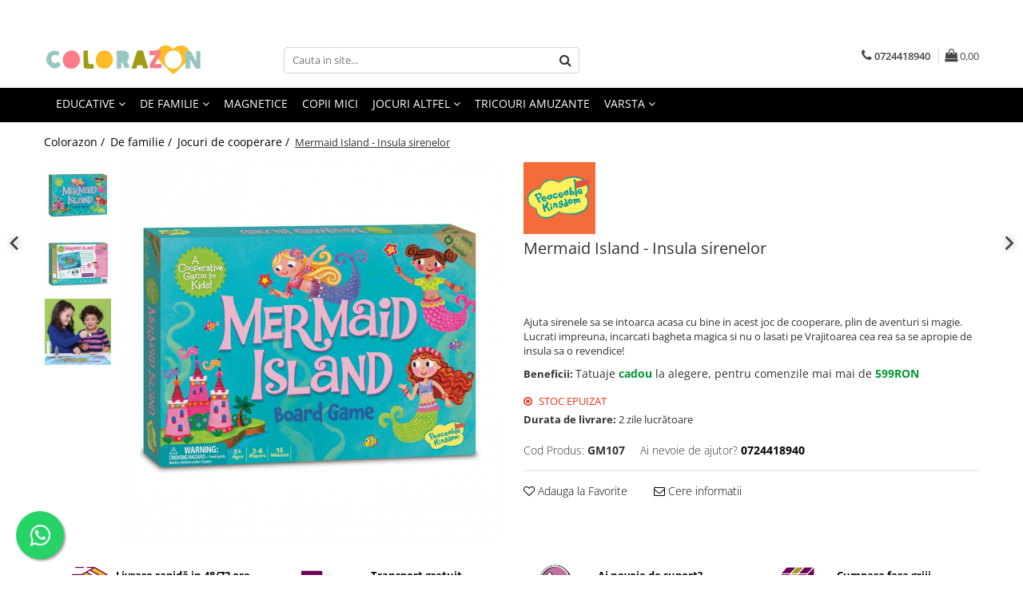

--- FILE ---
content_type: text/html; charset=UTF-8
request_url: https://www.colorazon.ro/jocuri-cooperare/mermaid-island-insula-sirenelor.html
body_size: 56505
content:
<!DOCTYPE html>

<html lang="ro-ro">

	<head>
		<meta charset="UTF-8">

		<script src="https://gomagcdn.ro/themes/fashion/js/lazysizes.min.js?v=10121404-4.241" async=""></script>

		<script>
			function g_js(callbk){typeof callbk === 'function' ? window.addEventListener("DOMContentLoaded", callbk, false) : false;}
		</script>

					<link rel="icon" sizes="48x48" href="https://gomagcdn.ro/domains/colorazon.ro/files/favicon/favicon5968.png">
			<link rel="apple-touch-icon" sizes="180x180" href="https://gomagcdn.ro/domains/colorazon.ro/files/favicon/favicon5968.png">
		
		<style>
			/*body.loading{overflow:hidden;}
			body.loading #wrapper{opacity: 0;visibility: hidden;}
			body #wrapper{opacity: 1;visibility: visible;transition:all .1s ease-out;}*/

			.main-header .main-menu{min-height:43px;}
			.-g-hide{visibility:hidden;opacity:0;}

					</style>
		
		<link rel="preconnect" href="https://gomagcdn.ro"><link rel="dns-prefetch" href="https://fonts.googleapis.com" /><link rel="dns-prefetch" href="https://fonts.gstatic.com" /><link rel="dns-prefetch" href="https://connect.facebook.net" /><link rel="dns-prefetch" href="https://www.facebook.com" /><link rel="dns-prefetch" href="https://www.googletagmanager.com" /><link rel="dns-prefetch" href="https://static.hotjar.com" /><link rel="dns-prefetch" href="https://www.google-analytics.com" />

					<link rel="preload" as="image" href="https://gomagcdn.ro/domains/colorazon.ro/files/product/large/mermaid-island-insula-sirenelor-1004-3595.jpg"   >
		
		<link rel="preload" href="https://gomagcdn.ro/themes/fashion/js/plugins.js?v=10121404-4.241" as="script">

		
					<link rel="preload" href="https://www.colorazon.ro/theme/default.js?v=41762815104" as="script">
				
		<link rel="preload" href="https://gomagcdn.ro/themes/fashion/js/dev.js?v=10121404-4.241" as="script">

		
					<link rel="stylesheet" href="https://gomagcdn.ro/themes/fashion/css/main-min.css?v=10121404-4.241-1" data-values='{"blockScripts": "1"}'>
		
					<link rel="stylesheet" href="https://www.colorazon.ro/theme/default.css?v=41762815104">
		
						<link rel="stylesheet" href="https://gomagcdn.ro/themes/fashion/css/dev-style.css?v=10121404-4.241-1">
		
		
		
		<link rel="alternate" hreflang="x-default" href="https://www.colorazon.ro/reduceri-86/mermaid-island-insula-sirenelor.html">
									<!-- Google Tag Manager -->
<script>(function(w,d,s,l,i){w[l]=w[l]||[];w[l].push({'gtm.start':
new Date().getTime(),event:'gtm.js'});var f=d.getElementsByTagName(s)[0],
j=d.createElement(s),dl=l!='dataLayer'?'&l='+l:'';j.async=true;j.src=
'https://www.googletagmanager.com/gtm.js?id='+i+dl;f.parentNode.insertBefore(j,f);
})(window,document,'script','dataLayer','GTM-KS4F4SC');</script>
<!-- End Google Tag Manager -->					
		<meta name="expires" content="never">
		<meta name="revisit-after" content="1 days">
					<meta name="author" content="Gomag">
				<title>Mermaid Island - Insula sirenelor</title>


					<meta name="robots" content="index,follow" />
						
		<meta name="description" content="Mermaid Island - Insula sirenelor">
		<meta class="viewport" name="viewport" content="width=device-width, initial-scale=1.0, user-scalable=no">
							<meta property="og:description" content="Ajuta sirenele sa se intoarca acasa cu bine in acest joc de cooperare, plin de aventuri si magie. Lucrati impreuna, incarcati bagheta magica si nu o lasati pe Vrajitoarea cea rea sa se apropie de insula sa o revendice!"/>
							<meta property="og:image" content="https://gomagcdn.ro/domains/colorazon.ro/files/product/large/mermaid-island-insula-sirenelor-1004-3595.jpg"/>
															<link rel="canonical" href="https://www.colorazon.ro/reduceri-86/mermaid-island-insula-sirenelor.html" />
			<meta property="og:url" content="https://www.colorazon.ro/reduceri-86/mermaid-island-insula-sirenelor.html"/>
						
		<meta name="distribution" content="Global">
		<meta name="owner" content="www.colorazon.ro">
		<meta name="publisher" content="www.colorazon.ro">
		<meta name="rating" content="General">
		<meta name="copyright" content="Copyright www.colorazon.ro 2026. All rights reserved">
		<link rel="search" href="https://www.colorazon.ro/opensearch.ro.xml" type="application/opensearchdescription+xml" title="Cautare"/>

		
							<script src="https://gomagcdn.ro/themes/fashion/js/jquery-2.1.4.min.js"></script>
			<script defer src="https://gomagcdn.ro/themes/fashion/js/jquery.autocomplete.js?v=20181023"></script>
			<script src="https://gomagcdn.ro/themes/fashion/js/gomag.config.js?v=10121404-4.241"></script>
			<script src="https://gomagcdn.ro/themes/fashion/js/gomag.js?v=10121404-4.241"></script>
		
													<script>
$.Gomag.bind('User/Data/AffiliateMarketing/HideTrafiLeak', function(event, data){

    $('.whatsappfloat').remove();
});
</script><script>
	(function(i,s,o,g,r,a,m){i['GoogleAnalyticsObject']=r;i[r]=i[r]||function(){
	(i[r].q=i[r].q||[]).push(arguments)},i[r].l=1*new Date();a=s.createElement(o),
	m=s.getElementsByTagName(o)[0];a.async=1;a.src=g;m.parentNode.insertBefore(a,m)
	})(window,document,'script','//www.google-analytics.com/analytics.js','ga');
	ga('create', 'UA-124894866-1', 'auto');  // Replace with your property ID.

	ga('require', 'ec');
</script>
<script>
	$.Gomag.bind('Product/Add/To/Cart/After/Listing', function gaProductAddToCartL(event, data){
		if(data.product !== undefined){

			var gaProduct = false;

			if(typeof(gaProducts) != 'undefined' && gaProducts[data.product.id] != undefined)
			{
				var gaProduct = gaProducts[data.product.id];
			}
			if(gaProduct == false)
			{
				gaProduct = {};
				gaProduct.id =  data.product.sku ;
				gaProduct.name =  data.product.name ;
				gaProduct.category = data.product.category;
				gaProduct.brand = data.product.brand;

				var variant = [];
				if(data.product.versions && data.product.versions != undefined && data.product.versions[data.product.id] != undefined && data.product.versions[data.product.id]['attributes'] != undefined && data.product.versions[data.product.id]['attributes'])
				{

					$.each(data.product.versions[data.product.id]['attributes'], function(i, v){
						variant.push(v.value);
					})
				}


				gaProduct.variant = variant.join(',');
			}

			gaProduct.price = data.product.price;
			gaProduct.quantity = data.product.productQuantity;

			ga('ec:addProduct', gaProduct);
			ga('ec:setAction', 'add');
			ga('send', 'event', 'UX', 'click', 'add to cart');     // Send data using an event.

			window.dataLayer = window.dataLayer || [];
			dataLayer.push({
				'event': 'addToCart',
				'ecommerce': {
					'add': {
					  'products': [gaProduct]
					}
				}
			});

        }
	})
	$.Gomag.bind('Product/Add/To/Cart/After/Details', function gaProductAddToCartD(event, data){

		if(data.product !== undefined){

			var gaProduct = false;
			if(
				typeof(gaProducts) != 'undefined'
				&&
				gaProducts[data.product.id] != undefined
			)
			{
				var gaProduct = gaProducts[data.product.id];
			}
			if(gaProduct == false)
			{

				gaProduct = {};
				gaProduct.id =  data.product.sku ;
				gaProduct.name =   data.product.name ;
				gaProduct.category = data.product.category;
				gaProduct.brand = data.product.brand;
				var variant = [];
				if(data.product.versions && data.product.versions != undefined && data.product.versions[data.product.id] != undefined && data.product.versions[data.product.id]['attributes'] != undefined && data.product.versions[data.product.id]['attributes'])
				{

					$.each(data.product.versions[data.product.id]['attributes'], function(i, v){
						variant.push(v.value);
					})
				}


				gaProduct.variant = variant.join(',');
				gaProduct.price = data.product.price;

			}
			gaProduct.quantity = data.product.productQuantity;

			ga('ec:addProduct', gaProduct);
			ga('ec:setAction', 'add');
			ga('send', 'event', 'UX', 'click', 'add to cart');     // Send data using an event.

			window.dataLayer = window.dataLayer || [];
			dataLayer.push({
			  'event': 'addToCart',
			  'ecommerce': {
				'add': {
				  'products': [gaProduct]
				}
			  }
			});
        }

	})
	 $.Gomag.bind('Product/Remove/From/Cart', function gaProductRemovedFromCart(event, data){
		var envData = $.Gomag.getEnvData();
		var products = envData.products;

		if(data.data.product !== undefined && products[data.data.product] !== undefined){


			var dataProduct = products[data.data.product];
			gaProduct = {};
			gaProduct.id =  dataProduct.sku ;

			gaProduct.name =   dataProduct.name ;
			gaProduct.category = dataProduct.category;
			gaProduct.brand = dataProduct.brand;
			gaProduct.price = dataProduct.price;

			var variant = [];
			if(dataProduct['version'] != undefined && dataProduct['version'])
			{

				$.each(dataProduct['version'], function(i, v){
					variant.push(v.value);
				})
			}


			gaProduct.variant = variant.join(',');
			gaProduct.quantity = data.data.quantity;
			ga('ec:addProduct', gaProduct);
			ga('ec:setAction', 'remove');
			ga('send', 'event', 'UX', 'click', 'remove from cart');
			window.dataLayer = window.dataLayer || [];
			dataLayer.push({
				  'event': 'removeFromCart',
				  'ecommerce': {
					'remove': {                               // 'remove' actionFieldObject measures.
					  'products': [gaProduct]
					}
				  }
				});
        }

	});

	 $.Gomag.bind('Cart/Quantity/Update', function gaCartQuantityUpdate(event, data){
		var envData = $.Gomag.getEnvData();
		var products = envData.products;
		if(!data.data.finalQuantity || !data.data.initialQuantity)
		{
			return false;
		}
		var dataProduct = products[data.data.product];
		gaProduct = {};
		gaProduct.id =  dataProduct.sku ;
		gaProduct.name =   dataProduct.name ;
		gaProduct.category = dataProduct.category;
		gaProduct.brand = dataProduct.brand;
		gaProduct.price = dataProduct.price;
		var variant = [];
		if(dataProduct['version'] != undefined && dataProduct['version'])
		{

			$.each(dataProduct['version'], function(i, v){
				variant.push(v.value);
			})
		}
		gaProduct.variant = variant.join(',');
		var type = 'addToCart';

		if(parseFloat(data.data.initialQuantity) > parseFloat(data.data.finalQuantity))
		{
			var quantity = parseFloat(data.data.initialQuantity) - parseFloat(data.data.finalQuantity);
			gaProduct.quantity = quantity;

			ga('ec:addProduct', gaProduct);
			ga('ec:setAction', 'remove');
			ga('send', 'event', 'UX', 'click', 'remove from cart');
			window.dataLayer = window.dataLayer || [];
			dataLayer.push({
				  'event': 'removeFromCart',
				  'ecommerce': {
					'remove': {                               // 'remove' actionFieldObject measures.
					  'products': [gaProduct]
					}
				  }
				});
		}
		else if(parseFloat(data.data.initialQuantity) < parseFloat(data.data.finalQuantity))
		{
			var quantity = parseFloat(data.data.finalQuantity) - parseFloat(data.data.initialQuantity);
			gaProduct.quantity = quantity;

			ga('ec:addProduct', gaProduct);
			ga('ec:setAction', 'add');
			ga('send', 'event', 'UX', 'click', 'add to cart');     // Send data using an event.

			window.dataLayer = window.dataLayer || [];
			dataLayer.push({
			  'event': 'addToCart',
			  'ecommerce': {
				'add': {
				  'products': [gaProduct]
				}
			  }
			});
		}

	});
$.Gomag.bind('Product/Box/Click', function enhancedAnalytics(queue){
		$.Gomag.asyncClickBlock(queue);
		if(
			typeof(gaProducts) != 'undefined'
			&&
			gaProducts[queue.data.product] != undefined
		)
		{
			var clickProduct = gaProducts[queue.data.product];
		}
		else
		{
			var clickProduct = {};
			var productId = queue.data.product;

			var envData = $.Gomag.getEnvData();
			var products = envData.products;

			if(products[productId] !== undefined){

				var dataProduct = products[productId];

				clickProduct.list = 'homepage';
				clickProduct.position = '0';
				clickProduct.name =  dataProduct.name ;
				clickProduct.id = dataProduct.id;
				clickProduct.price = dataProduct.price;
				clickProduct.brand = dataProduct.brand;
				clickProduct.category = dataProduct.category;
				clickProduct.variant = '';
			}
		}
		window.dataLayer = window.dataLayer || [];

		dataLayer.push({
			'event': 'productClick',
			'ecommerce': {
			  'click': {
				'actionField': {'list': 'Search'},      // Optional list property.
				'products': [clickProduct]
			   }
			 },
			 'eventCallback': function() {
			   return false;
			 }
		  });

		ga('ec:addProduct', clickProduct);
		ga('ec:setAction', 'click', {list: 'Search'});

		  // Send click with an event, then send user to product page.
		  ga('send', 'event', 'UX', 'click', 'Results', {
			useBeacon: true,
			hitCallback: function() {
				$.Gomag.asyncClickComplete(queue);
			},
			hitCallbackFail: function()
			{
				$.Gomag.asyncClickComplete(queue);
			}
		  });
		setTimeout(function(){ $.Gomag.asyncClickComplete(queue);}, 200);
	});
</script>
<!-- Global site tag (gtag.js) - Google Analytics -->
<script async src="https://www.googletagmanager.com/gtag/js?id=G-CHLS6GW9Q2"></script>
	<script>
 window.dataLayer = window.dataLayer || [];
  function gtag(){dataLayer.push(arguments);}
    var cookieValue = '';
  var name = 'g_c_consent' + "=";
  var decodedCookie = decodeURIComponent(document.cookie);
  var ca = decodedCookie.split(';');
  for(var i = 0; i <ca.length; i++) {
	var c = ca[i];
	while (c.charAt(0) == ' ') {
	  c = c.substring(1);
	}
	if (c.indexOf(name) == 0) {
	  cookieValue = c.substring(name.length, c.length);
	}
  }



if(cookieValue == ''){
	gtag('consent', 'default', {
	  'ad_storage': 'granted',
	  'ad_user_data': 'granted',
	  'ad_personalization': 'granted',
	  'analytics_storage': 'granted',
	  'personalization_storage': 'granted',
	  'functionality_storage': 'granted',
	  'security_storage': 'granted'
	});
	} else if(cookieValue != '-1'){


			gtag('consent', 'default', {
			'ad_storage': 'granted',
			'ad_user_data': 'granted',
			'ad_personalization': 'granted',
			'analytics_storage': 'granted',
			'personalization_storage': 'granted',
			'functionality_storage': 'granted',
			'security_storage': 'granted'
		});
	} else {
	 gtag('consent', 'default', {
		  'ad_storage': 'denied',
		  'ad_user_data': 'denied',
		  'ad_personalization': 'denied',
		  'analytics_storage': 'denied',
			'personalization_storage': 'denied',
			'functionality_storage': 'denied',
			'security_storage': 'denied'
		});

		 }
</script>
<script>

	
  gtag('js', new Date());

 
$.Gomag.bind('Cookie/Policy/Consent/Denied', function(){
	gtag('consent', 'update', {
		  'ad_storage': 'denied',
		  'ad_user_data': 'denied',
		  'ad_personalization': 'denied',
		  'analytics_storage': 'denied',
			'personalization_storage': 'denied',
			'functionality_storage': 'denied',
			'security_storage': 'denied'
		});
		})
$.Gomag.bind('Cookie/Policy/Consent/Granted', function(){
	gtag('consent', 'update', {
		  'ad_storage': 'granted',
		  'ad_user_data': 'granted',
		  'ad_personalization': 'granted',
		  'analytics_storage': 'granted',
			'personalization_storage': 'granted',
			'functionality_storage': 'granted',
			'security_storage': 'granted'
		});
		})
  gtag('config', 'G-CHLS6GW9Q2', {allow_enhanced_conversions: true });
</script>
<script>
	function gaBuildProductVariant(product)
	{
		let _return = '';
		if(product.version != undefined)
		{
			$.each(product.version, function(i, a){
				_return += (_return == '' ? '' : ', ')+a.value;
			})
		}
		return _return;
	}

</script>
<script>
	$.Gomag.bind('Product/Add/To/Cart/After/Listing', function gaProductAddToCartLV4(event, data) {
		if(data.product !== undefined) {
			var gaProduct = false;
			if(typeof(gaProducts) != 'undefined' && gaProducts[data.product.id] != undefined)
			{
				gaProduct = gaProducts[data.product.id];

			}

			if(gaProduct == false)
			{
				gaProduct = {};
				gaProduct.item_id = data.product.sku;
				gaProduct.currency = data.product.currency ? (String(data.product.currency).toLowerCase() == 'lei' ? 'RON' : data.product.currency) : 'RON';
				gaProduct.item_name =  data.product.name ;
				gaProduct.item_variant= gaBuildProductVariant(data.product);
				gaProduct.item_brand = data.product.brand;
				gaProduct.item_category = data.product.category;

			}

			gaProduct.price = parseFloat(data.product.price).toFixed(2);
			gaProduct.quantity = data.product.productQuantity;
			gtag("event", "add_to_cart", {
				currency: gaProduct.currency,
				value: parseFloat(gaProduct.price) * parseFloat(gaProduct.quantity),
				items: [
					gaProduct
				]
			});

		}
	})
	$.Gomag.bind('Product/Add/To/Cart/After/Details', function gaProductAddToCartDV4(event, data){

		if(data.product !== undefined){

			var gaProduct = false;
			if(
				typeof(gaProducts) != 'undefined'
				&&
				gaProducts[data.product.id] != undefined
			)
			{
				var gaProduct = gaProducts[data.product.id];
			}

			if(gaProduct == false)
			{
				gaProduct = {};
				gaProduct.item_id = data.product.sku;
				gaProduct.currency = data.product.currency ? (String(data.product.currency).toLowerCase() == 'lei' ? 'RON' : data.product.currency) : 'RON';
				gaProduct.item_name =  data.product.name ;
				gaProduct.item_variant= gaBuildProductVariant(data.product);
				gaProduct.item_brand = data.product.brand;
				gaProduct.item_category = data.product.category;

			}

			gaProduct.price = parseFloat(data.product.price).toFixed(2);
			gaProduct.quantity = data.product.productQuantity;


			gtag("event", "add_to_cart", {
			  currency: gaProduct.currency,
			  value: parseFloat(gaProduct.price) * parseFloat(gaProduct.quantity),
			  items: [
				gaProduct
			  ]
			});
        }

	})
	 $.Gomag.bind('Product/Remove/From/Cart', function gaProductRemovedFromCartV4(event, data){
		var envData = $.Gomag.getEnvData();
		var products = envData.products;

		if(data.data.product !== undefined && products[data.data.product] !== undefined){


			var dataProduct = products[data.data.product];


			gaProduct = {};
			gaProduct.item_id = dataProduct.sku;

			gaProduct.item_name =   dataProduct.name ;
			gaProduct.currency = dataProduct.currency ? (String(dataProduct.currency).toLowerCase() == 'lei' ? 'RON' : dataProduct.currency) : 'RON';
			gaProduct.item_category = dataProduct.category;
			gaProduct.item_brand = dataProduct.brand;
			gaProduct.price = parseFloat(dataProduct.price).toFixed(2);
			gaProduct.quantity = data.data.quantity;
			gaProduct.item_variant= gaBuildProductVariant(dataProduct);
			gtag("event", "remove_from_cart", {
			  currency: gaProduct.currency,
			  value: parseFloat(gaProduct.price) * parseFloat(gaProduct.quantity),
			  items: [
				gaProduct
			  ]
			});
        }

	});

	 $.Gomag.bind('Cart/Quantity/Update', function gaCartQuantityUpdateV4(event, data){
		var envData = $.Gomag.getEnvData();
		var products = envData.products;
		if(!data.data.finalQuantity || !data.data.initialQuantity)
		{
			return false;
		}
		var dataProduct = products[data.data.product];
		if(dataProduct == undefined)
		{
			return false;
		}

		gaProduct = {};
		gaProduct.item_id = dataProduct.sku;
		gaProduct.currency = dataProduct.currency ? (String(dataProduct.currency).toLowerCase() == 'lei' ? 'RON' : dataProduct.currency) : 'RON';
		gaProduct.item_name =  dataProduct.name ;

		gaProduct.item_category = dataProduct.category;
		gaProduct.item_brand = dataProduct.brand;
		gaProduct.price = parseFloat(dataProduct.price).toFixed(2);
		gaProduct.item_variant= gaBuildProductVariant(dataProduct);
		if(parseFloat(data.data.initialQuantity) < parseFloat(data.data.finalQuantity))
		{
			var quantity = parseFloat(data.data.finalQuantity) - parseFloat(data.data.initialQuantity);
			gaProduct.quantity = quantity;

			gtag("event", "add_to_cart", {
			  currency: gaProduct.currency,
			  value: parseFloat(gaProduct.price) * parseFloat(gaProduct.quantity),
			  items: [
				gaProduct
			  ]
			});
		}
		else if(parseFloat(data.data.initialQuantity) > parseFloat(data.data.finalQuantity))
		{
			var quantity = parseFloat(data.data.initialQuantity) - parseFloat(data.data.finalQuantity);
			gaProduct.quantity = quantity;
			gtag("event", "remove_from_cart", {
			  currency: gaProduct.currency,
			  value: parseFloat(gaProduct.price) * parseFloat(gaProduct.quantity),
			  items: [
				gaProduct
			  ]
			});
		}

	});

</script>
<script>
function gmsc(name, value)
{
	if(value != undefined && value)
	{
		var expires = new Date();
		expires.setTime(expires.getTime() + parseInt(3600*24*1000*90));
		document.cookie = encodeURIComponent(name) + "=" + encodeURIComponent(value) + '; expires='+ expires.toUTCString() + "; path=/";
	}
}
let gmqs = window.location.search;
let gmup = new URLSearchParams(gmqs);
gmsc('g_sc', gmup.get('shop_campaign'));
gmsc('shop_utm_campaign', gmup.get('utm_campaign'));
gmsc('shop_utm_medium', gmup.get('utm_medium'));
gmsc('shop_utm_source', gmup.get('utm_source'));
</script>
	<script type="text/javascript">
		(function(){
		ra_key = "24JCYIP69GMKYI";
		var ra = document.createElement("script"); ra.type ="text/javascript"; ra.async = true; ra.src = ("https:" ==
		document.location.protocol ? "https://" : "http://") + "tracking.retargeting.biz/v3/rajs/" + ra_key + ".js";
		var s = document.getElementsByTagName("script")[0]; s.parentNode.insertBefore(ra,s);})();
		var _ra = _ra || {};
	
	</script>
 	<!-- Facebook Pixel Code -->
				<script>
				!function(f,b,e,v,n,t,s){if(f.fbq)return;n=f.fbq=function(){n.callMethod?
				n.callMethod.apply(n,arguments):n.queue.push(arguments)};if(!f._fbq)f._fbq=n;
				n.push=n;n.loaded=!0;n.version="2.0";n.queue=[];t=b.createElement(e);t.async=!0;
				t.src=v;s=b.getElementsByTagName(e)[0];s.parentNode.insertBefore(t,s)}(window,
				document,"script","//connect.facebook.net/en_US/fbevents.js");

				fbq("init", "773144216545642");
				fbq("track", "PageView");</script>
				<!-- End Facebook Pixel Code -->
				<script>
				$.Gomag.bind('User/Ajax/Data/Loaded', function(event, data){
					if(data != undefined && data.data != undefined)
					{
						var eventData = data.data;
						if(eventData.facebookUserData != undefined)
						{
							$('body').append(eventData.facebookUserData);
						}
					}
				})
				</script>
				<meta name="facebook-domain-verification" content="8we7123tna2ri07d3anv9mvkf6vgbf" /><!-- Hotjar Tracking Code for https://www.colorazon.ro/ -->
<script>
    (function(h,o,t,j,a,r){
        h.hj=h.hj||function(){(h.hj.q=h.hj.q||[]).push(arguments)};
        h._hjSettings={hjid:1803241,hjsv:6};
        a=o.getElementsByTagName('head')[0];
        r=o.createElement('script');r.async=1;
        r.src=t+h._hjSettings.hjid+j+h._hjSettings.hjsv;
        a.appendChild(r);
    })(window,document,'https://static.hotjar.com/c/hotjar-','.js?sv=');
</script> <meta name="google-site-verification" content="StTPFB9VJFghV1_Jbe8ONCBwW4CzavxMD7IRUUhP0JY" />					
		
	</head>

	<body class="" style="">

		<script >
			function _addCss(url, attribute, value, loaded){
				var _s = document.createElement('link');
				_s.rel = 'stylesheet';
				_s.href = url;
				_s.type = 'text/css';
				if(attribute)
				{
					_s.setAttribute(attribute, value)
				}
				if(loaded){
					_s.onload = function(){
						var dom = document.getElementsByTagName('body')[0];
						//dom.classList.remove('loading');
					}
				}
				var _st = document.getElementsByTagName('link')[0];
				_st.parentNode.insertBefore(_s, _st);
			}
			//_addCss('https://fonts.googleapis.com/css2?family=Open+Sans:ital,wght@0,300;0,400;0,600;0,700;1,300;1,400&display=swap');
			_addCss('https://gomagcdn.ro/themes/_fonts/Open-Sans.css');

		</script>
		<script>
				/*setTimeout(
				  function()
				  {
				   document.getElementsByTagName('body')[0].classList.remove('loading');
				  }, 1000);*/
		</script>
									<script>
	
	$(document).ready(function(){
	
	$.Gomag.bind('Product/Add/To/Cart/After/Details', function _raProductAddToCartD(event, data){
		
		if(data.product !== undefined){
			_ra.addToCart(data.product.parent, data.product.productQuantity, false, function(){});
        }
		
	})
		
	});
				
		
</script>
<script>
	$(document).ready(function(){
		
		$('.addToWishlist').on('click', function() {
			
			_ra.addToWishlist(1004, function(){});
			
		})
	});		
</script>	<script>
		$(document).ready(function(){
			
			$('.__retargetingImageThumbSelector').on('click', function() {
				//var product_id = $(this).attr("data-id");
				
				_ra.clickImage(1004, function(){});
			});
				
			$(document).on('mouseHoverZoom', '.zoomContainer', function() {
				
				_ra.clickImage(1004, function(){});
				
			});
		});		
	</script>
	<script>
	function facebookLike()
	{
		_ra.likeFacebook(1004, function(){});
	}
</script>
	<script>
	_ra.sendProductInfo = {
		'id': 1004,
		'name': 'Mermaid Island - Insula sirenelor',
		'url': 'https://www.colorazon.ro/reduceri-86/mermaid-island-insula-sirenelor.html',
		'img': 'https://gomagcdn.ro/domains/colorazon.ro/files/product/medium/mermaid-island-insula-sirenelor-1004-3595.jpg',
		'price': 129,
		'promo': 0,
					'brand': {
				'id': 33,
				'name': 'Peaceable Kingdom'
			},
				'category':
		[{
                "id": 108,
                "name": "De familie",
                "parent": false,
                "breadcrumb":
								[]
			        }],
        "inventory": {
            "variations": true,
            "stock": {
													"GM107": false									            }
        }
	};

	$(document).ready(function() {
		if (_ra.ready !== undefined) {
			_ra.sendProduct(_ra.sendProductInfo);
		}
	});
</script>
<script>	
	$(document).ready(function(){
		$(document).on('click', '.product-remove', function() {
			var productId = $(this).attr("data-product");
			var productQty = $(this).attr("data-qty");
			
			_ra.removeFromCart(productId, productQty, false, function() {
				//console.log("Product removed from cart"); // un callback
            });
			
		})
	});		
	
	$(document).ready(function(){
		$(document).on('click', '.remove', function() {
			var productId = $(this).attr("data-product");
			var productQty = $(this).attr("data-qty");
			
			_ra.removeFromCart(productId, productQty, false, function() {
				//console.log("Product removed from cart"); // un callback
            });
			
		})
	});		
	
</script>
<!-- Google Tag Manager (noscript) -->
<noscript><iframe src="https://www.googletagmanager.com/ns.html?id=GTM-KS4F4SC"
height="0" width="0" style="display:none;visibility:hidden"></iframe></noscript>
<!-- End Google Tag Manager (noscript) -->					
		
		<div id="wrapper">
			<!-- BLOCK:bc5ad60b43e64db6d5761104db96cd01 start -->
<div id="_cartSummary" class="hide"></div>

<script >
	$(document).ready(function() {

		$(document).on('keypress', '.-g-input-loader', function(){
			$(this).addClass('-g-input-loading');
		})

		$.Gomag.bind('Product/Add/To/Cart/After', function(eventResponse, properties)
		{
									var data = JSON.parse(properties.data);
			$('.q-cart').html(data.quantity);
			if(parseFloat(data.quantity) > 0)
			{
				$('.q-cart').removeClass('hide');
			}
			else
			{
				$('.q-cart').addClass('hide');
			}
			$('.cartPrice').html(data.subtotal + ' ' + data.currency);
			$('.cartProductCount').html(data.quantity);


		})
		$('#_cartSummary').on('updateCart', function(event, cart) {
			var t = $(this);

			$.get('https://www.colorazon.ro/cart-update', {
				cart: cart
			}, function(data) {

				$('.q-cart').html(data.quantity);
				if(parseFloat(data.quantity) > 0)
				{
					$('.q-cart').removeClass('hide');
				}
				else
				{
					$('.q-cart').addClass('hide');
				}
				$('.cartPrice').html(data.subtotal + ' ' + data.currency);
				$('.cartProductCount').html(data.quantity);
			}, 'json');
			window.ga = window.ga || function() {
				(ga.q = ga.q || []).push(arguments)
			};
			ga('send', 'event', 'Buton', 'Click', 'Adauga_Cos');
		});

		if(window.gtag_report_conversion) {
			$(document).on("click", 'li.phone-m', function() {
				var phoneNo = $('li.phone-m').children( "a").attr('href');
				gtag_report_conversion(phoneNo);
			});

		}

	});
</script>



<header class="main-header container-bg clearfix" data-block="headerBlock">
	<div class="discount-tape container-h full -g-hide" id="_gomagHellobar">
<style>
.discount-tape{position: relative;width:100%;padding:0;text-align:center;font-size:14px;overflow: hidden;z-index:99;}
.discount-tape a{color: #ffffff;}
.Gomag-HelloBar{padding:10px;}
@media screen and (max-width: 767px){.discount-tape{font-size:13px;}}
</style>
<div class="Gomag-HelloBar" style="background: #fb7c89;color: #ffffff;">
	<a href="https://www.instagram.com/colorazon.ro" rel="nofollow" style="color: #ffffff;">
		<b>Hai pe Instagram sa vezi cum ne jucam in familie!  </b>
			</a>
	</div>
<div class="clear"></div>
</div>

		
	<div class="top-head-bg container-h full">

		<div class="top-head container-h">
			<div class="row">
				<div class="col-md-3 col-sm-3 col-xs-5 logo-h">
					
	<a href="https://www.colorazon.ro" id="logo" data-pageId="2">
		<img src="https://gomagcdn.ro/domains/colorazon.ro/files/company/logo7823.png" fetchpriority="high" class="img-responsive" alt="Colorazon" title="Colorazon" width="200" height="50" style="width:auto;">
	</a>
				</div>
				<div class="col-md-4 col-sm-4 col-xs-7 main search-form-box">
					
<form name="search-form" class="search-form" action="https://www.colorazon.ro/produse" id="_searchFormMainHeader">

	<input id="_autocompleteSearchMainHeader" name="c" class="input-placeholder -g-input-loader" type="text" placeholder="Cauta in site..." aria-label="Search"  value="">
	<button id="_doSearch" class="search-button" aria-hidden="true">
		<i class="fa fa-search" aria-hidden="true"></i>
	</button>

				<script >
			$(document).ready(function() {

				$('#_autocompleteSearchMainHeader').autocomplete({
					serviceUrl: 'https://www.colorazon.ro/autocomplete',
					minChars: 2,
					deferRequestBy: 700,
					appendTo: '#_searchFormMainHeader',
					width: parseInt($('#_doSearch').offset().left) - parseInt($('#_autocompleteSearchMainHeader').offset().left),
					formatResult: function(suggestion, currentValue) {
						return suggestion.value;
					},
					onSelect: function(suggestion) {
						$(this).val(suggestion.data);
					},
					onSearchComplete: function(suggestion) {
						$(this).removeClass('-g-input-loading');
					}
				});
				$(document).on('click', '#_doSearch', function(e){
					e.preventDefault();
					if($('#_autocompleteSearchMainHeader').val() != '')
					{
						$('#_searchFormMainHeader').submit();
					}
				})
			});
		</script>
	

</form>
				</div>
				<div class="col-md-5 col-sm-5 acount-section">
					
<ul>
	<li class="search-m hide">
		<a href="#" class="-g-no-url" aria-label="Cauta in site..." data-pageId="">
			<i class="fa fa-search search-open" aria-hidden="true"></i>
			<i style="display:none" class="fa fa-times search-close" aria-hidden="true"></i>
		</a>
	</li>
	<li class="-g-user-icon -g-user-icon-empty">
			
	</li>
	
				<li class="contact-header">
			<a href="tel:0724418940" aria-label="Contacteaza-ne" data-pageId="3">
				<i class="fa fa-phone" aria-hidden="true"></i>
								<span>0724418940</span>
			</a>
		</li>
			<li class="wishlist-header hide">
		<a href="https://www.colorazon.ro/wishlist" aria-label="Wishlist" data-pageId="28">
			<span class="-g-wishlist-product-count -g-hide"></span>
			<i class="fa fa-heart-o" aria-hidden="true"></i>
			<span class="">Favorite</span>
		</a>
	</li>
	<li class="cart-header-btn cart">
		<a class="cart-drop _showCartHeader" href="https://www.colorazon.ro/cos-de-cumparaturi" aria-label="Cos de cumparaturi">
			<span class="q-cart hide">0</span>
			<i class="fa fa-shopping-bag" aria-hidden="true"></i>
			<span class="count cartPrice">0,00
				
			</span>
		</a>
					<div class="cart-dd  _cartShow cart-closed"></div>
			</li>

	</ul>

	<script>
		$(document).ready(function() {
			//Cart
							$('.cart').mouseenter(function() {
					$.Gomag.showCartSummary('div._cartShow');
				}).mouseleave(function() {
					$.Gomag.hideCartSummary('div._cartShow');
					$('div._cartShow').removeClass('cart-open');
				});
						$(document).on('click', '.dropdown-toggle', function() {
				window.location = $(this).attr('href');
			})
		})
	</script>

				</div>
			</div>
		</div>
	</div>


<div id="navigation">
	<nav id="main-menu" class="main-menu container-h full clearfix">
		<a href="#" class="menu-trg -g-no-url" title="Produse">
			<span>&nbsp;</span>
		</a>
		
<div class="container-h nav-menu-hh clearfix">

	<!-- BASE MENU -->
	<ul class="
			nav-menu base-menu container-h
			
			
		">

		

			
		<li class="menu-drop __GomagMM ">
							<a
					href="https://www.colorazon.ro/educative"
					class="  "
					rel="  "
					
					title="Educative"
					data-Gomag=''
					data-block-name="mainMenuD0"
					data-pageId= "85"
					data-block="mainMenuD">
											<span class="list">Educative</span>
						<i class="fa fa-angle-down"></i>
				</a>

									<div class="menu-dd">
										<ul class="drop-list clearfix w100">
																																						<li class="fl">
										<div class="col">
											<p class="title">
												<a
												href="https://www.colorazon.ro/jocuri-educative"
												class="title    "
												rel="  "
												
												title="Jocuri educative"
												data-Gomag=''
												data-block-name="mainMenuD1"
												data-block="mainMenuD"
												data-pageId= "85"
												>
																										Jocuri educative
												</a>
											</p>
																						
										</div>
									</li>
																																<li class="fl">
										<div class="col">
											<p class="title">
												<a
												href="https://www.colorazon.ro/jocuri-logica"
												class="title    "
												rel="  "
												
												title="Jocuri de logică și de memorie"
												data-Gomag=''
												data-block-name="mainMenuD1"
												data-block="mainMenuD"
												data-pageId= "85"
												>
																										Jocuri de logică și de memorie
												</a>
											</p>
																						
										</div>
									</li>
																																<li class="fl">
										<div class="col">
											<p class="title">
												<a
												href="https://www.colorazon.ro/jocuri-strategie"
												class="title    "
												rel="  "
												
												title="Jocuri de strategie"
												data-Gomag=''
												data-block-name="mainMenuD1"
												data-block="mainMenuD"
												data-pageId= "85"
												>
																										Jocuri de strategie
												</a>
											</p>
																						
										</div>
									</li>
																													</ul>
																	</div>
									
		</li>
		
		<li class="menu-drop __GomagMM ">
							<a
					href="https://www.colorazon.ro/de-familie"
					class="  "
					rel="  "
					
					title="De familie"
					data-Gomag=''
					data-block-name="mainMenuD0"
					data-pageId= "85"
					data-block="mainMenuD">
											<span class="list">De familie</span>
						<i class="fa fa-angle-down"></i>
				</a>

									<div class="menu-dd">
										<ul class="drop-list clearfix w100">
																																						<li class="fl">
										<div class="col">
											<p class="title">
												<a
												href="https://www.colorazon.ro/jocuri-familie"
												class="title    "
												rel="  "
												
												title="Jocuri de familie"
												data-Gomag=''
												data-block-name="mainMenuD1"
												data-block="mainMenuD"
												data-pageId= "85"
												>
																										Jocuri de familie
												</a>
											</p>
																						
										</div>
									</li>
																																<li class="fl">
										<div class="col">
											<p class="title">
												<a
												href="https://www.colorazon.ro/jocuri-de-carti"
												class="title    "
												rel="  "
												
												title="Jocuri de carti"
												data-Gomag=''
												data-block-name="mainMenuD1"
												data-block="mainMenuD"
												data-pageId= "85"
												>
																										Jocuri de carti
												</a>
											</p>
																						
										</div>
									</li>
																																<li class="fl">
										<div class="col">
											<p class="title">
												<a
												href="https://www.colorazon.ro/jocuri-cooperare"
												class="title    "
												rel="  "
												
												title="Jocuri de cooperare"
												data-Gomag=''
												data-block-name="mainMenuD1"
												data-block="mainMenuD"
												data-pageId= "85"
												>
																										Jocuri de cooperare
												</a>
											</p>
																						
										</div>
									</li>
																																<li class="fl">
										<div class="col">
											<p class="title">
												<a
												href="https://www.colorazon.ro/jocuri-pentru-vacanta"
												class="title    "
												rel="  "
												
												title="Jocuri pentru vacanta"
												data-Gomag=''
												data-block-name="mainMenuD1"
												data-block="mainMenuD"
												data-pageId= "85"
												>
																										Jocuri pentru vacanta
												</a>
											</p>
																						
										</div>
									</li>
																													</ul>
																	</div>
									
		</li>
		
		<li class="menu-drop __GomagMM ">
								<a
						href="https://www.colorazon.ro/jocuri-magnetice"
						class="    "
						rel="  "
						
						title="Magnetice"
						data-Gomag=''
						data-block-name="mainMenuD0"  data-block="mainMenuD" data-pageId= "85">
												<span class="list">Magnetice</span>
					</a>
				
		</li>
		
		<li class="menu-drop __GomagMM ">
								<a
						href="https://www.colorazon.ro/jocuri-pentru-copii-mici"
						class="    "
						rel="  "
						
						title="Copii mici"
						data-Gomag=''
						data-block-name="mainMenuD0"  data-block="mainMenuD" data-pageId= "85">
												<span class="list">Copii mici</span>
					</a>
				
		</li>
		
		<li class="menu-drop __GomagMM ">
							<a
					href="https://www.colorazon.ro/jocuri-altfel-111"
					class="  "
					rel="  "
					
					title="Jocuri altfel"
					data-Gomag=''
					data-block-name="mainMenuD0"
					data-pageId= "85"
					data-block="mainMenuD">
											<span class="list">Jocuri altfel</span>
						<i class="fa fa-angle-down"></i>
				</a>

									<div class="menu-dd">
										<ul class="drop-list clearfix w100">
																																						<li class="fl">
										<div class="col">
											<p class="title">
												<a
												href="https://www.colorazon.ro/jocuri-creative"
												class="title    "
												rel="  "
												
												title="Jocuri creative"
												data-Gomag=''
												data-block-name="mainMenuD1"
												data-block="mainMenuD"
												data-pageId= "85"
												>
																										Jocuri creative
												</a>
											</p>
																						
										</div>
									</li>
																																<li class="fl">
										<div class="col">
											<p class="title">
												<a
												href="https://www.colorazon.ro/jocuri-interactive"
												class="title    "
												rel="  "
												
												title="Jocuri interactive"
												data-Gomag=''
												data-block-name="mainMenuD1"
												data-block="mainMenuD"
												data-pageId= "85"
												>
																										Jocuri interactive
												</a>
											</p>
																						
										</div>
									</li>
																																<li class="fl">
										<div class="col">
											<p class="title">
												<a
												href="https://www.colorazon.ro/jocuri-cu-experimente"
												class="title    "
												rel="  "
												
												title="Jocuri cu experimente"
												data-Gomag=''
												data-block-name="mainMenuD1"
												data-block="mainMenuD"
												data-pageId= "85"
												>
																										Jocuri cu experimente
												</a>
											</p>
																						
										</div>
									</li>
																													</ul>
																	</div>
									
		</li>
		
		<li class="menu-drop __GomagMM ">
								<a
						href="https://www.colorazon.ro/tricouri-copii"
						class="    "
						rel="  "
						
						title="Tricouri amuzante"
						data-Gomag=''
						data-block-name="mainMenuD0"  data-block="mainMenuD" data-pageId= "85">
												<span class="list">Tricouri amuzante</span>
					</a>
				
		</li>
		
		<li class="menu-drop __GomagMM ">
							<a
					href="https://www.colorazon.ro/varsta"
					class="  "
					rel="  "
					
					title="Varsta"
					data-Gomag=''
					data-block-name="mainMenuD0"
					data-pageId= "85"
					data-block="mainMenuD">
											<span class="list">Varsta</span>
						<i class="fa fa-angle-down"></i>
				</a>

									<div class="menu-dd">
										<ul class="drop-list clearfix w100">
																																						<li class="fl">
										<div class="col">
											<p class="title">
												<a
												href="https://www.colorazon.ro/0-2-ani-96"
												class="title    "
												rel="  "
												
												title="0-2 ani"
												data-Gomag=''
												data-block-name="mainMenuD1"
												data-block="mainMenuD"
												data-pageId= "85"
												>
																										0-2 ani
												</a>
											</p>
																						
										</div>
									</li>
																																<li class="fl">
										<div class="col">
											<p class="title">
												<a
												href="https://www.colorazon.ro/3-5-ani"
												class="title    "
												rel="  "
												
												title="3-5 ani"
												data-Gomag=''
												data-block-name="mainMenuD1"
												data-block="mainMenuD"
												data-pageId= "85"
												>
																										3-5 ani
												</a>
											</p>
																						
										</div>
									</li>
																																<li class="fl">
										<div class="col">
											<p class="title">
												<a
												href="https://www.colorazon.ro/5-7-ani"
												class="title    "
												rel="  "
												
												title="5-7 ani"
												data-Gomag=''
												data-block-name="mainMenuD1"
												data-block="mainMenuD"
												data-pageId= "85"
												>
																										5-7 ani
												</a>
											</p>
																						
										</div>
									</li>
																																<li class="fl">
										<div class="col">
											<p class="title">
												<a
												href="https://www.colorazon.ro/8"
												class="title    "
												rel="  "
												
												title="8+"
												data-Gomag=''
												data-block-name="mainMenuD1"
												data-block="mainMenuD"
												data-pageId= "85"
												>
																										8+
												</a>
											</p>
																						
										</div>
									</li>
																													</ul>
																	</div>
									
		</li>
						
		


		
	</ul> <!-- end of BASE MENU -->

</div>		<ul class="mobile-icon fr">

							<li class="phone-m">
					<a href="tel:0724418940" title="Contacteaza-ne">
												<i class="fa fa-phone" aria-hidden="true"></i>
					</a>
				</li>
									<li class="user-m -g-user-icon -g-user-icon-empty">
			</li>
			<li class="wishlist-header-m hide">
				<a href="https://www.colorazon.ro/wishlist">
					<span class="-g-wishlist-product-count"></span>
					<i class="fa fa-heart-o" aria-hidden="true"></i>

				</a>
			</li>
			<li class="cart-m">
				<a href="https://www.colorazon.ro/cos-de-cumparaturi">
					<span class="q-cart hide">0</span>
					<i class="fa fa-shopping-bag" aria-hidden="true"></i>
				</a>
			</li>
			<li class="search-m">
				<a href="#" class="-g-no-url" aria-label="Cauta in site...">
					<i class="fa fa-search search-open" aria-hidden="true"></i>
					<i style="display:none" class="fa fa-times search-close" aria-hidden="true"></i>
				</a>
			</li>
					</ul>
	</nav>
	<!-- end main-nav -->

	<div style="display:none" class="search-form-box search-toggle">
		<form name="search-form" class="search-form" action="https://www.colorazon.ro/produse" id="_searchFormMobileToggle">
			<input id="_autocompleteSearchMobileToggle" name="c" class="input-placeholder -g-input-loader" type="text" autofocus="autofocus" value="" placeholder="Cauta in site..." aria-label="Search">
			<button id="_doSearchMobile" class="search-button" aria-hidden="true">
				<i class="fa fa-search" aria-hidden="true"></i>
			</button>

										<script >
					$(document).ready(function() {
						$('#_autocompleteSearchMobileToggle').autocomplete({
							serviceUrl: 'https://www.colorazon.ro/autocomplete',
							minChars: 2,
							deferRequestBy: 700,
							appendTo: '#_searchFormMobileToggle',
							width: parseInt($('#_doSearchMobile').offset().left) - parseInt($('#_autocompleteSearchMobileToggle').offset().left),
							formatResult: function(suggestion, currentValue) {
								return suggestion.value;
							},
							onSelect: function(suggestion) {
								$(this).val(suggestion.data);
							},
							onSearchComplete: function(suggestion) {
								$(this).removeClass('-g-input-loading');
							}
						});

						$(document).on('click', '#_doSearchMobile', function(e){
							e.preventDefault();
							if($('#_autocompleteSearchMobileToggle').val() != '')
							{
								$('#_searchFormMobileToggle').submit();
							}
						})
					});
				</script>
			
		</form>
	</div>
</div>

</header>
<!-- end main-header --><!-- BLOCK:bc5ad60b43e64db6d5761104db96cd01 end -->
			
<script >
	$.Gomag.bind('Product/Add/To/Cart/Validate', function(response, isValid)
	{
		$($GomagConfig.versionAttributesName).removeClass('versionAttributeError');

		if($($GomagConfig.versionAttributesSelectSelector).length && !$($GomagConfig.versionAttributesSelectSelector).val())
		{

			if ($($GomagConfig.versionAttributesHolder).position().top < jQuery(window).scrollTop()){
				//scroll up
				 $([document.documentElement, document.body]).animate({
					scrollTop: $($GomagConfig.versionAttributesHolder).offset().top - 55
				}, 1000, function() {
					$($GomagConfig.versionAttributesName).addClass('versionAttributeError');
				});
			}
			else if ($($GomagConfig.versionAttributesHolder).position().top + $($GomagConfig.versionAttributesHolder).height() >
				$(window).scrollTop() + (
					window.innerHeight || document.documentElement.clientHeight
				)) {
				//scroll down
				$('html,body').animate({
					scrollTop: $($GomagConfig.versionAttributesHolder).position().top - (window.innerHeight || document.documentElement.clientHeight) + $($GomagConfig.versionAttributesHolder).height() -55 }, 1000, function() {
					$($GomagConfig.versionAttributesName).addClass('versionAttributeError');
				}
				);
			}
			else{
				$($GomagConfig.versionAttributesName).addClass('versionAttributeError');
			}

			isValid.noError = false;
		}
		if($($GomagConfig.versionAttributesSelector).length && !$('.'+$GomagConfig.versionAttributesActiveSelectorClass).length)
		{

			if ($($GomagConfig.versionAttributesHolder).position().top < jQuery(window).scrollTop()){
				//scroll up
				 $([document.documentElement, document.body]).animate({
					scrollTop: $($GomagConfig.versionAttributesHolder).offset().top - 55
				}, 1000, function() {
					$($GomagConfig.versionAttributesName).addClass('versionAttributeError');
				});
			}
			else if ($($GomagConfig.versionAttributesHolder).position().top + $($GomagConfig.versionAttributesHolder).height() >
				$(window).scrollTop() + (
					window.innerHeight || document.documentElement.clientHeight
				)) {
				//scroll down
				$('html,body').animate({
					scrollTop: $($GomagConfig.versionAttributesHolder).position().top - (window.innerHeight || document.documentElement.clientHeight) + $($GomagConfig.versionAttributesHolder).height() -55 }, 1000, function() {
					$($GomagConfig.versionAttributesName).addClass('versionAttributeError');
				}
				);
			}
			else{
				$($GomagConfig.versionAttributesName).addClass('versionAttributeError');
			}

			isValid.noError = false;
		}
	});
	$.Gomag.bind('Page/Load', function removeSelectedVersionAttributes(response, settings) {
		/* remove selection for versions */
		if((settings.doNotSelectVersion != undefined && settings.doNotSelectVersion === true) && $($GomagConfig.versionAttributesSelector).length && !settings.reloadPageOnVersionClick) {
			$($GomagConfig.versionAttributesSelector).removeClass($GomagConfig.versionAttributesActiveSelectorClass);
		}

		if((settings.doNotSelectVersion != undefined && settings.doNotSelectVersion === true) && $($GomagConfig.versionAttributesSelectSelector).length) {
			var selected = settings.reloadPageOnVersionClick != undefined && settings.reloadPageOnVersionClick ? '' : 'selected="selected"';

			$($GomagConfig.versionAttributesSelectSelector).prepend('<option value="" ' + selected + '>Selectati</option>');
		}
	});
	$(document).ready(function() {
		function is_touch_device2() {
			return (('ontouchstart' in window) || (navigator.MaxTouchPoints > 0) || (navigator.msMaxTouchPoints > 0));
		};

		
		$.Gomag.bind('Product/Details/After/Ajax/Load', function(e, payload)
		{
			let reinit = payload.reinit;
			let response = payload.response;

			if(reinit){
				$('.thumb-h:not(.horizontal):not(.vertical)').insertBefore('.vertical-slide-img');

				var hasThumb = $('.thumb-sld').length > 0;

				$('.prod-lg-sld:not(.disabled)').slick({
					slidesToShow: 1,
					slidesToScroll: 1,
					//arrows: false,
					fade: true,
					//cssEase: 'linear',
					dots: true,
					infinite: false,
					draggable: false,
					dots: true,
					//adaptiveHeight: true,
					asNavFor: hasThumb ? '.thumb-sld' : null
				/*}).on('afterChange', function(event, slick, currentSlide, nextSlide){
					if($( window ).width() > 800 ){

						$('.zoomContainer').remove();
						$('#img_0').removeData('elevateZoom');
						var source = $('#img_'+currentSlide).attr('data-src');
						var fullImage = $('#img_'+currentSlide).attr('data-full-image');
						$('.swaped-image').attr({
							//src:source,
							"data-zoom-image":fullImage
						});
						$('.zoomWindowContainer div').stop().css("background-image","url("+ fullImage +")");
						$("#img_"+currentSlide).elevateZoom({responsive: true});
					}*/
				});

				if($( window ).width() < 767 ){
					$('.prod-lg-sld.disabled').slick({
						slidesToShow: 1,
						slidesToScroll: 1,
						fade: true,
						dots: true,
						infinite: false,
						draggable: false,
						dots: true,
					});
				}

				$('.prod-lg-sld.slick-slider').slick('resize');

				//PRODUCT THUMB SLD
				if ($('.thumb-h.horizontal').length){
					$('.thumb-sld').slick({
						vertical: false,
						slidesToShow: 6,
						slidesToScroll: 1,
						asNavFor: '.prod-lg-sld',
						dots: false,
						infinite: false,
						//centerMode: true,
						focusOnSelect: true
					});
				} else if ($('.thumb-h').length) {
					$('.thumb-sld').slick({
						vertical: true,
						slidesToShow: 4,
						slidesToScroll: 1,
						asNavFor: '.prod-lg-sld',
						dots: false,
						infinite: false,
						draggable: false,
						swipe: false,
						//adaptiveHeight: true,
						//centerMode: true,
						focusOnSelect: true
					});
				}

				if($.Gomag.isMobile()){
					$($GomagConfig.bannerDesktop).remove()
					$($GomagConfig.bannerMobile).removeClass('hideSlide');
				} else {
					$($GomagConfig.bannerMobile).remove()
					$($GomagConfig.bannerDesktop).removeClass('hideSlide');
				}
			}

			$.Gomag.trigger('Product/Details/After/Ajax/Load/Complete', {'response':response});
		});

		$.Gomag.bind('Product/Details/After/Ajax/Response', function(e, payload)
		{
			let response = payload.response;
			let data = payload.data;
			let reinitSlider = false;

			if (response.title) {
				let $content = $('<div>').html(response.title);
				let title = $($GomagConfig.detailsProductTopHolder).find($GomagConfig.detailsProductTitleHolder).find('.title > span');
				let newTitle = $content.find('.title > span');
				if(title.text().trim().replace(/\s+/g, ' ') != newTitle.text().trim().replace(/\s+/g, ' ')){
					$.Gomag.fadeReplace(title,newTitle);
				}

				let brand = $($GomagConfig.detailsProductTopHolder).find($GomagConfig.detailsProductTitleHolder).find('.brand-detail');
				let newBrand = $content.find('.brand-detail');
				if(brand.text().trim().replace(/\s+/g, ' ') != newBrand.text().trim().replace(/\s+/g, ' ')){
					$.Gomag.fadeReplace(brand,newBrand);
				}

				let review = $($GomagConfig.detailsProductTopHolder).find($GomagConfig.detailsProductTitleHolder).find('.__reviewTitle');
				let newReview = $content.find('.__reviewTitle');
				if(review.text().trim().replace(/\s+/g, ' ') != newReview.text().trim().replace(/\s+/g, ' ')){
					$.Gomag.fadeReplace(review,newReview);
				}
			}

			if (response.images) {
				let $content = $('<div>').html(response.images);
				var imagesHolder = $($GomagConfig.detailsProductTopHolder).find($GomagConfig.detailsProductImagesHolder);
				var images = [];
				imagesHolder.find('img').each(function() {
					var dataSrc = $(this).attr('data-src');
					if (dataSrc) {
						images.push(dataSrc);
					}
				});

				var newImages = [];
				$content.find('img').each(function() {
					var dataSrc = $(this).attr('data-src');
					if (dataSrc) {
						newImages.push(dataSrc);
					}
				});

				if(!$content.find('.thumb-h.horizontal').length && imagesHolder.find('.thumb-h.horizontal').length){
					$content.find('.thumb-h').addClass('horizontal');
				}
				
				const newTop  = $content.find('.product-icon-box:not(.bottom)').first();
				const oldTop  = imagesHolder.find('.product-icon-box:not(.bottom)').first();

				if (newTop.length && oldTop.length && (newTop.prop('outerHTML') !== oldTop.prop('outerHTML'))) {
					oldTop.replaceWith(newTop.clone());
				}
				
				const newBottom = $content.find('.product-icon-box.bottom').first();
				const oldBottom = imagesHolder.find('.product-icon-box.bottom').first();

				if (newBottom.length && oldBottom.length && (newBottom.prop('outerHTML') !== oldBottom.prop('outerHTML'))) {
					oldBottom.replaceWith(newBottom.clone());
				}

				if (images.length !== newImages.length || images.some((val, i) => val !== newImages[i])) {
					$.Gomag.fadeReplace($($GomagConfig.detailsProductTopHolder).find($GomagConfig.detailsProductImagesHolder), $content.html());
					reinitSlider = true;
				}
			}

			if (response.details) {
				let $content = $('<div>').html(response.details);
				$content.find('.stock-limit').hide();
				function replaceDetails(content){
					$($GomagConfig.detailsProductTopHolder).find($GomagConfig.detailsProductDetailsHolder).html(content);
				}

				if($content.find('.__shippingPriceTemplate').length && $($GomagConfig.detailsProductTopHolder).find('.__shippingPriceTemplate').length){
					$content.find('.__shippingPriceTemplate').replaceWith($($GomagConfig.detailsProductTopHolder).find('.__shippingPriceTemplate'));
					$($GomagConfig.detailsProductTopHolder).find('.__shippingPriceTemplate').slideDown(100);
				} else if (!$content.find('.__shippingPriceTemplate').length && $($GomagConfig.detailsProductTopHolder).find('.__shippingPriceTemplate').length){
					$($GomagConfig.detailsProductTopHolder).find('.__shippingPriceTemplate').slideUp(100);
				}

				if($content.find('.btn-flstockAlertBTN').length && !$($GomagConfig.detailsProductTopHolder).find('.btn-flstockAlertBTN').length || !$content.find('.btn-flstockAlertBTN').length && $($GomagConfig.detailsProductTopHolder).find('.btn-flstockAlertBTN').length){
					$.Gomag.fadeReplace($($GomagConfig.detailsProductTopHolder).find('.add-section'), $content.find('.add-section').clone().html());
					setTimeout(function(){
						replaceDetails($content.html());
					}, 500)
				} else if ($content.find('.-g-empty-add-section').length && $($GomagConfig.detailsProductTopHolder).find('.add-section').length) {
					$($GomagConfig.detailsProductTopHolder).find('.add-section').slideUp(100, function() {
						replaceDetails($content.html());
					});
				} else if($($GomagConfig.detailsProductTopHolder).find('.-g-empty-add-section').length && $content.find('.add-section').length){
					$($GomagConfig.detailsProductTopHolder).find('.-g-empty-add-section').replaceWith($content.find('.add-section').clone().hide());
					$($GomagConfig.detailsProductTopHolder).find('.add-section').slideDown(100, function() {
						replaceDetails($content.html());
					});
				} else {
					replaceDetails($content.html());
				}

			}

			$.Gomag.trigger('Product/Details/After/Ajax/Load', {'properties':data, 'response':response, 'reinit':reinitSlider});
		});

	});
</script>


<div class="container-h container-bg product-page-holder ">

	
<div class="breadcrumbs-default breadcrumbs-default-product clearfix -g-breadcrumbs-container">
  <ol>
    <li>
      <a href="https://www.colorazon.ro/">Colorazon&nbsp;/&nbsp;</a>
    </li>
          <li>
        <a href="https://www.colorazon.ro/de-familie">De familie&nbsp;/&nbsp;</a>
      </li>
        		<li>
		  <a href="https://www.colorazon.ro/jocuri-cooperare">Jocuri de cooperare&nbsp;/&nbsp;</a>
		</li>
		        <li class="active">Mermaid Island - Insula sirenelor</li>
  </ol>
</div>
<!-- breadcrumbs-default -->

	

	<div id="-g-product-page-before"></div>

	<div id="product-page">

		
<div class="container-h product-top -g-product-1004" data-product-id="1004">

	<div class="row -g-product-row-box">
		<div class="detail-title col-sm-6 pull-right -g-product-title">
			
<div class="go-back-icon">
	<a href="https://www.colorazon.ro/jocuri-cooperare">
		<i class="fa fa-arrow-left" aria-hidden="true"></i>
	</a>
</div>

<h1 class="title">
			<a class="brand-detail-image" href="https://www.colorazon.ro/produse/peaceable-kingdom">
			<img width="90" src="https://gomagcdn.ro/domains/colorazon.ro/files/brand/original/download7764.png" alt="Peaceable Kingdom" title="Peaceable Kingdom">
		</a>
		<span>

		Mermaid Island - Insula sirenelor
		
	</span>
</h1>

			<a class="brand-detail-image-mobile" href="https://www.colorazon.ro/produse/peaceable-kingdom">
			<img width="90" src="https://gomagcdn.ro/domains/colorazon.ro/files/brand/original/download7764.png" alt="Peaceable Kingdom" title="Peaceable Kingdom">
		</a>
	
<div class="__reviewTitle">
	
					
</div>		</div>
		<div class="detail-slider-holder col-sm-6 -g-product-images">
			

<div class="vertical-slider-box">
    <div class="vertical-slider-pager-h">

					
<div class="thumb-h vertical">
    <ul class="thumb-sld">
        
        
                    <li class="thumb-item">
            <a href="#" class="-g-no-url">
                <img 
                    class="image-swap-trigger __retargetingImageThumbSelector" 
                    src="https://gomagcdn.ro/domains/colorazon.ro/files/product/medium/mermaid-island-insula-sirenelor-1004-3595.jpg"
                    data-src="https://gomagcdn.ro/domains/colorazon.ro/files/product/medium/mermaid-island-insula-sirenelor-1004-3595.jpg"
                    
                    loading="lazy"
                    alt="Mermaid Island - Insula sirenelor [0]" 
                    title="Mermaid Island - Insula sirenelor [0]" 
                    width="83"
                >
            </a>
            </li>
                    <li class="thumb-item">
            <a href="#" class="-g-no-url">
                <img 
                    class="image-swap-trigger __retargetingImageThumbSelector" 
                    src="https://gomagcdn.ro/domains/colorazon.ro/files/product/medium/mermaid-island-insula-sirenelor-1004-3647.jpg"
                    data-src="https://gomagcdn.ro/domains/colorazon.ro/files/product/medium/mermaid-island-insula-sirenelor-1004-3647.jpg"
                    
                    loading="lazy"
                    alt="Mermaid Island - Insula sirenelor [1]" 
                    title="Mermaid Island - Insula sirenelor [1]" 
                    width="83"
                >
            </a>
            </li>
                    <li class="thumb-item">
            <a href="#" class="-g-no-url">
                <img 
                    class="image-swap-trigger __retargetingImageThumbSelector" 
                    src="https://gomagcdn.ro/domains/colorazon.ro/files/product/medium/mermaid-island-insula-sirenelor-1004-5174.webp"
                    data-src="https://gomagcdn.ro/domains/colorazon.ro/files/product/medium/mermaid-island-insula-sirenelor-1004-5174.webp"
                    
                    loading="lazy"
                    alt="Mermaid Island - Insula sirenelor [2]" 
                    title="Mermaid Island - Insula sirenelor [2]" 
                    width="83"
                >
            </a>
            </li>
        
            </ul>
</div>		
		<div class="vertical-slide-img">
			<ul class="prod-lg-sld ">
																													
				
									<li>
						<a href="https://gomagcdn.ro/domains/colorazon.ro/files/product/original/mermaid-island-insula-sirenelor-1004-3595.jpg" data-fancybox="prod-gallery" data-base-class="detail-layout" data-caption="Mermaid Island - Insula sirenelor" class="__retargetingImageThumbSelector"  title="Mermaid Island - Insula sirenelor">
															<img
									id="img_0"
									data-id="1004"
									class="img-responsive"
									src="https://gomagcdn.ro/domains/colorazon.ro/files/product/large/mermaid-island-insula-sirenelor-1004-3595.jpg"
																			fetchpriority="high"
																		data-src="https://gomagcdn.ro/domains/colorazon.ro/files/product/large/mermaid-island-insula-sirenelor-1004-3595.jpg"
									alt="Mermaid Island - Insula sirenelor [1]"
									title="Mermaid Island - Insula sirenelor [1]"
									width="700" height="700"
								>
							
																				</a>
					</li>
									<li>
						<a href="https://gomagcdn.ro/domains/colorazon.ro/files/product/original/mermaid-island-insula-sirenelor-1004-3647.jpg" data-fancybox="prod-gallery" data-base-class="detail-layout" data-caption="Mermaid Island - Insula sirenelor" class="__retargetingImageThumbSelector"  title="Mermaid Island - Insula sirenelor">
															<img
									id="img_1"
									data-id="1004"
									class="img-responsive"
									src="https://gomagcdn.ro/domains/colorazon.ro/files/product/large/mermaid-island-insula-sirenelor-1004-3647.jpg"
																			loading="lazy" 
																		data-src="https://gomagcdn.ro/domains/colorazon.ro/files/product/large/mermaid-island-insula-sirenelor-1004-3647.jpg"
									alt="Mermaid Island - Insula sirenelor [2]"
									title="Mermaid Island - Insula sirenelor [2]"
									width="700" height="700"
								>
							
																				</a>
					</li>
									<li>
						<a href="https://gomagcdn.ro/domains/colorazon.ro/files/product/original/mermaid-island-insula-sirenelor-1004-5174.webp" data-fancybox="prod-gallery" data-base-class="detail-layout" data-caption="Mermaid Island - Insula sirenelor" class="__retargetingImageThumbSelector"  title="Mermaid Island - Insula sirenelor">
															<img
									id="img_2"
									data-id="1004"
									class="img-responsive"
									src="https://gomagcdn.ro/domains/colorazon.ro/files/product/large/mermaid-island-insula-sirenelor-1004-5174.webp"
																			loading="lazy" 
																		data-src="https://gomagcdn.ro/domains/colorazon.ro/files/product/large/mermaid-island-insula-sirenelor-1004-5174.webp"
									alt="Mermaid Island - Insula sirenelor [3]"
									title="Mermaid Island - Insula sirenelor [3]"
									width="700" height="700"
								>
							
																				</a>
					</li>
											</ul>

			<div class="product-icon-box product-icon-box-1004">
													
							</div>
			<div class="product-icon-box bottom product-icon-bottom-box-1004">

							</div>
		</div>

		    </div>
</div>

<div class="clear"></div>
<div class="detail-share" style="text-align: center;">

            </div>
		</div>
		<div class="col-sm-6 detail-prod-attr pull-right -g-product-details">
			
<script >
  $(window).load(function() {
    setTimeout(function() {
      if ($($GomagConfig.detailsProductPriceBox + '1004').hasClass('-g-hide')) {
        $($GomagConfig.detailsProductPriceBox + '1004').removeClass('-g-hide');
      }
		if ($($GomagConfig.detailsDiscountIcon + '1004').hasClass('hide')) {
			$($GomagConfig.detailsDiscountIcon + '1004').removeClass('hide');
		}
	}, 3000);
  });
</script>


<script >
	$(document).ready(function(){
		$.Gomag.bind('Product/Disable/AddToCart', function addToCartDisababled(){
			$('.add2cart').addClass($GomagConfig.addToCartDisababled);
		})

		$('.-g-base-price-info').hover(function(){
			$('.-g-base-price-info-text').addClass('visible');
		}, function(){
			$('.-g-base-price-info-text').removeClass('visible');
		})

		$('.-g-prp-price-info').hover(function(){
			$('.-g-prp-price-info-text').addClass('visible');
		}, function(){
			$('.-g-prp-price-info-text').removeClass('visible');
		})
	})
</script>


<style>
	.detail-price .-g-prp-display{display: block;font-size:.85em!important;text-decoration:none;margin-bottom:3px;}
    .-g-prp-display .bPrice{display:inline-block;vertical-align:middle;}
    .-g-prp-display .icon-info{display:block;}
    .-g-base-price-info, .-g-prp-price-info{display:inline-block;vertical-align:middle;position: relative;margin-top: -3px;margin-left: 3px;}
    .-g-prp-price-info{margin-top: 0;margin-left: 0;}
    .detail-price s:not(.-g-prp-display) .-g-base-price-info{display:none;}
	.-g-base-price-info-text, .-g-prp-price-info-text{
		position: absolute;
		top: 25px;
		left: -100px;
		width: 200px;
		padding: 10px;
		font-family: "Open Sans",sans-serif;
		font-size:12px;
		color: #000;
		line-height:1.1;
		text-align: center;
		border-radius: 2px;
		background: #5d5d5d;
		opacity: 0;
		visibility: hidden;
		background: #fff;
		box-shadow: 0 2px 18px 0 rgb(0 0 0 / 15%);
		transition: all 0.3s cubic-bezier(0.9,0,0.2,0.99);
		z-index: 9;
	}
	.-g-base-price-info-text.visible, .-g-prp-price-info-text.visible{visibility: visible; opacity: 1;}
</style>
<span class="detail-price text-main -g-product-price-box-1004 -g-hide " data-block="DetailsPrice" data-product-id="1004">

			<input type="hidden" id="productBasePrice" value="129.0000"/>
		<input type="hidden" id="productFinalPrice" value="129.0000"/>
		<input type="hidden" id="productCurrency" value="RON"/>
		<input type="hidden" id="productVat" value="21"/>
		
		<s>
			
			
			<span class="-g-base-price-info">
				<svg class="icon-info" fill="#00000095" xmlns="http://www.w3.org/2000/svg" viewBox="0 0 48 48" width="18" height="18"><path d="M 24 4 C 12.972066 4 4 12.972074 4 24 C 4 35.027926 12.972066 44 24 44 C 35.027934 44 44 35.027926 44 24 C 44 12.972074 35.027934 4 24 4 z M 24 7 C 33.406615 7 41 14.593391 41 24 C 41 33.406609 33.406615 41 24 41 C 14.593385 41 7 33.406609 7 24 C 7 14.593391 14.593385 7 24 7 z M 24 14 A 2 2 0 0 0 24 18 A 2 2 0 0 0 24 14 z M 23.976562 20.978516 A 1.50015 1.50015 0 0 0 22.5 22.5 L 22.5 33.5 A 1.50015 1.50015 0 1 0 25.5 33.5 L 25.5 22.5 A 1.50015 1.50015 0 0 0 23.976562 20.978516 z"/></svg>
				<span class="-g-base-price-info-text -g-base-price-info-text-1004"></span>
			</span>
			

		</s>

		
		

		<span class="fPrice -g-product-final-price-1004">
			129,00
			RON
		</span>



		
		<span class="-g-product-details-um -g-product-um-1004 hide"></span>

		
		
		
		<span id="_countDown_1004" class="_countDownTimer -g-product-count-down-1004"></span>

							</span>


<div class="detail-product-atributes" data-product-id = "1004">
				<div class="short-description">
			<div>
				<p>Ajuta sirenele sa se intoarca acasa cu bine in acest joc de cooperare, plin de aventuri si magie. Lucrati impreuna, incarcati bagheta magica si nu o lasati pe Vrajitoarea cea rea sa se apropie de insula sa o revendice!</p>
			</div>
			
					</div>
	
			
			
					
			
					
			
											<span class="show-attributes beneficii">
											<p><b>Beneficii: </b>
						<span>
													<span style="font-size:14px;">Tatuaje <span style="color:#009933;"><strong>cadou</strong></span> la alegere, pentru comenzile mai mai de <span style="color:#009933;"><strong>599RON</strong></span></span>
												</span>
						<span class="__gomagWidget -g-special-characteristics-popup-dislay" style="margin-left: 10px;" data-condition='{"displayAttributes":"beneficii","displayCategories":["72","98","90","86","108"]}' data-popup="popup:onclick"></span>
						</p>
									</span>
						</div>

<div class="detail-product-atributes" data-product-id = "1004">
	<div class="prod-attr-h -g-version-attribute-holder">
		
	</div>

	
						<span class="stock-status unavailable -g-product-stock-status-1004" data-initialstock="0">
				<i class="fa fa-times-circle-o" aria-hidden="true"></i>
				Stoc epuizat
			</span>
							<p class="__shippingDeliveryTime  ">
				<b>Durata de livrare:</b>
				2 zile lucrătoare
			</p>
			</div>





<div class="-g-empty-add-section"></div>



	

<div class="product-code dataProductId" data-block="ProductAddToCartPhoneHelp" data-product-id="1004">
	<span class="code">
		<span class="-g-product-details-code-prefix">Cod Produs:</span>
		<strong>GM107</strong>
	</span>

		<span class="help-phone">
		<span class="-g-product-details-help-phone">Ai nevoie de ajutor?</span>
		<a href="tel:0724418940">
			<strong>0724418940</strong>
		</a>
			</span>
	
	</div>


<div class="wish-section">
			<a href="#addToWishlistPopup_1004" onClick="$.Gomag.addToWishlist({'p': 1004 , 'u': 'https://www.colorazon.ro/wishlist-add?product=1004' })" title="Favorite" data-name="Mermaid Island - Insula sirenelor" data-href="https://www.colorazon.ro/wishlist-add?product=1004" rel="nofollow" class="wish-btn col addToWishlist addToWishlistDefault -g-add-to-wishlist-1004">
			<i class="fa fa-heart-o" aria-hidden="true"></i> Adauga la Favorite
		</a>
		
						<script >
			$.Gomag.bind('Set/Options/For/Informations', function(){

			})
		</script>
		

				<a href="#" rel="nofollow" id="info-btn" class="col -g-info-request-popup-details -g-no-url" onclick="$.Gomag.openPopupWithData('#info-btn', {iframe : {css : {width : '360px'}}, src: 'https://www.colorazon.ro/iframe-info?loc=info&amp;id=1004'});">
			<i class="fa fa-envelope-o" aria-hidden="true"></i> Cere informatii
		</a>
							</div>

		</div>
	</div>

	
    
	<div class="icon-group gomagComponent container-h container-bg clearfix detail">
		<style>
			.icon-group {visibility: visible;}
		</style>

		<div class="row icon-g-scroll">
												<div class="col banner_toate ">
						<div class="trust-h">
							<a class="trust-item " href="https://www.colorazon.ro/livrare" target="_self">
								<img
									class="icon"
									src="https://gomagcdn.ro/domains/colorazon.ro/files/banner/icon-trust3082.png?height=50"
									data-src="https://gomagcdn.ro/domains/colorazon.ro/files/banner/icon-trust3082.png?height=50"
									loading="lazy"
									alt="Livrare rapidă in 48/72 ore"
									title="Livrare rapidă in 48/72 ore"
									width="45"
									height="45"
								/>
								<p class="icon-label">
									Livrare rapidă in 48/72 ore
																			<span>De la confirmarea comenzii</span>
																	</p>
															</a>
						</div>
					</div>
																<div class="col banner_toate ">
						<div class="trust-h">
							<a class="trust-item " href="https://www.colorazon.ro/livrare" target="_self">
								<img
									class="icon"
									src="https://gomagcdn.ro/domains/colorazon.ro/files/banner/icon-trust-1-1135.png?height=50"
									data-src="https://gomagcdn.ro/domains/colorazon.ro/files/banner/icon-trust-1-1135.png?height=50"
									loading="lazy"
									alt="Transport gratuit"
									title="Transport gratuit"
									width="45"
									height="45"
								/>
								<p class="icon-label">
									Transport gratuit
																			<span>pentru comenzi de peste 399 lei</span>
																	</p>
															</a>
						</div>
					</div>
																<div class="col banner_toate ">
						<div class="trust-h">
							<a class="trust-item " href="tel:0724418940" target="_self">
								<img
									class="icon"
									src="https://gomagcdn.ro/domains/colorazon.ro/files/banner/icon-trust-2-1511.png?height=50"
									data-src="https://gomagcdn.ro/domains/colorazon.ro/files/banner/icon-trust-2-1511.png?height=50"
									loading="lazy"
									alt="Ai nevoie de suport?"
									title="Ai nevoie de suport?"
									width="45"
									height="45"
								/>
								<p class="icon-label">
									Ai nevoie de suport?
																			<span>Raspundem rapid nevoilor tale.</span>
																	</p>
															</a>
						</div>
					</div>
																<div class="col banner_toate ">
						<div class="trust-h">
							<a class="trust-item " href="https://www.colorazon.ro/politica-de-retur" target="_self">
								<img
									class="icon"
									src="https://gomagcdn.ro/domains/colorazon.ro/files/banner/icon-trust-3-8014.png?height=50"
									data-src="https://gomagcdn.ro/domains/colorazon.ro/files/banner/icon-trust-3-8014.png?height=50"
									loading="lazy"
									alt="Cumpara fara griji"
									title="Cumpara fara griji"
									width="45"
									height="45"
								/>
								<p class="icon-label">
									Cumpara fara griji
																			<span>Ai 30 de zile drept de retur*</span>
																	</p>
																	<div class="t-tips">*conform politicii de retur a website-ului.</div>
															</a>
						</div>
					</div>
									</div>

		<div class="icon-group-nav">
			<a href="#" class="-g-no-url" id="icon-g-prev"><i class="fa fa-angle-left" aria-hidden="true"></i></a>
			<a href="#" class="-g-no-url" id="icon-g-next"><i class="fa fa-angle-right" aria-hidden="true"></i></a>
		</div>

							<script >
				$(document).ready(function () {
					$('.icon-group').addClass('loaded');
					/* TOOLTIPS */
					$('.icon-group .col').hover(function(){
						$(this).find('.t-tips').toggleClass('visible');
					});
					/* SCROLL ITEMS */
					$('#icon-g-prev, #icon-g-next').click(function() {
						var dir = this.id=="icon-g-next" ? '+=' : '-=' ;

						$('.icon-g-scroll').stop().animate({scrollLeft: dir+'100'}, 400);
						setTimeout(function(){
							var scrollPos = $('.icon-g-scroll').scrollLeft();
							if (scrollPos >= 40){
								$('#icon-g-prev').addClass('visible');
							}else{
								$('#icon-g-prev').removeClass('visible');
							};
						}, 300);
					});
				});
			</script>
		

	</div>

</div>



<div class="clear"></div>



<div class="clear"></div>

<div class="product-bottom">
	<div class="">
		<div class="row">

			

<div class="detail-tabs col-sm-6">
        <div id="resp-tab">
          <ul class="resp-tabs-list tab-grup">
                          <li id="__showDescription">Descriere</li>
                                                                                                                                                                                                                    					<li id="_showReviewForm">
			  Review-uri <span class="__productReviewCount">(0)</span>
			</li>
							           </ul>

          <div class="resp-tabs-container regular-text tab-grup">
                          <div class="description-tab">
                <div class="_descriptionTab __showDescription">
                                                                                                                                    
					<div class="">
                    <p>Aveti grija, sirenelor! Vrajitoarea cea rea se apropie! Impreuna, jucatorii ajuta sirenele sa inoate pana la Insula Sirenei inainte ca vrajitoarea sa ajunga acolo. Aveti grija sa nu ocupati acelasi spatiu ca Vrajitoarea de Mare sau va va trimite inapoi la start! Invarte, muta si incarca bagheta pentru a castiga puterea de a o invinge pe Vrajitoarea de mare! Copiii invata: sa urmeze instructiuni; strategie; sa ia decizii impreuna; cooperare. Nu este necesara citirea</p><p>Jocul <strong>include</strong>: 1 tabla de joc;3 jetoane sirena;1 jeton vrajitoare de mare cu stativ; 4 jetoane bagheta magica; 1 spinner.</p><p><strong>Jucatori</strong>: 2-6</p><p><strong>Varsta recomandata</strong>: 5+</p><p><strong>Premii</strong>: Good Housekeeping Best Board Games Award</p><p><em>Atentie! Poate contine piese mici, nu se recomanda copiilor mai mici de 3 ani.</em><br /><br />Instructiunile in limba romana le puteti descarca din sectiunea <span style="color:#482f90;"><strong>DOWNLOAD</strong>.</span></p><p>&#160;</p><p>&#160;</p>
                  </div>
                  
                                      					                      <div class="descriptionAttributeAfter">
                         							<p><b>Număr de jucători: </b> <span>
															2-6
							
							</span>
							<span class="__gomagWidget -g-attirbute-description-end-popup-display" style="margin-left: 10px;" data-condition='{"displayAttributes":"num\u0103r_de_juc\u0103tori","displayCategories":["72","98","90","86","108"]}' data-popup="popup:onclick"></span>
							</p>
						
                      </div>
                                                          					                      <div class="descriptionAttributeAfter">
                         							<p><b>Vârstă: </b> <span>
															5+
							
							</span>
							<span class="__gomagWidget -g-attirbute-description-end-popup-display" style="margin-left: 10px;" data-condition='{"displayAttributes":"v\u00e2rst\u0103","displayCategories":["72","98","90","86","108"]}' data-popup="popup:onclick"></span>
							</p>
						
                      </div>
                                                                            				   				  

<a href="#" onclick="$.Gomag.openPopup({src: '#-g-gspr-widget', type : 'inline', modal: true});" class="product-gspr-widget-button -g-no-url">Informatii conformitate produs</a>

<div id="-g-gspr-widget" class="product-gspr-widget" style="display:none;">
	
	
		
	<div class="product-gspr-widget-header">
		<div class="product-gspr-widget-header-title">Informatii conformitate produs</div>

		<div class="product-gspr-widget-nav">
							<a href="javascript:void(0);" class="btn -g-gspr-tab -g-no-url" data-tab="safety">Siguranta produs</a>
										<a href="javascript:void(0);" class="btn -g-gspr-tab -g-no-url" data-tab="manufacturer">Informatii producator</a>
										<a href="javascript:void(0);" class="btn -g-gspr-tab -g-no-url" data-tab="person">Informatii persoana</a>
						
		</div>
	</div>

	<div class="product-gspr-widget-tabs">
				<div id="safety" class="product-gspr-widget-tab-item">
			<div class="product-gspr-widget-tab-item-title">Informatii siguranta produs</div> 
					<p>Momentan, informatiile despre siguranta produsului nu sunt disponibile.</p>
				</div>
						<div id="manufacturer" class="product-gspr-widget-tab-item">
			<div class="product-gspr-widget-tab-item-title">Informatii producator</div>
			 				<p>Momentan, informatiile despre producator nu sunt disponibile.</p>
					</div>
						<div id="person" class="product-gspr-widget-tab-item">
				<div class="product-gspr-widget-tab-item-title">Informatii persoana responsabila</div>
					<p>Momentan, informatiile despre persoana responsabila nu sunt disponibile.</p>
				</div>
					</div>
	
	<button type="button" data-fancybox-close="" class="fancybox-button fancybox-close-small" title="Close"><svg xmlns="http://www.w3.org/2000/svg" version="1" viewBox="0 0 24 24"><path d="M13 12l5-5-1-1-5 5-5-5-1 1 5 5-5 5 1 1 5-5 5 5 1-1z"></path></svg></button>
	
	<script>
		$(document).ready(function() {
		  function activateTab(tabName) {
			$(".-g-gspr-tab").removeClass("visibile");
			$(".product-gspr-widget-tab-item").removeClass("visibile");

			$("[data-tab='" + tabName + "']").addClass("visibile");
			$("#" + tabName).addClass("visibile");
		  }

		  $(".-g-gspr-tab").click(function(e) {
			e.preventDefault();
			let tabName = $(this).data("tab");
			activateTab(tabName); 
		  });

		  if ($(".-g-gspr-tab").length > 0) {
			let firstTabName = $(".-g-gspr-tab").first().data("tab");
			activateTab(firstTabName);
		  }
		});
	</script>
</div>				                  </div>
              </div>
                                                                      
            
              
                              
                                  
                                  
                                                			                <div class="review-tab -g-product-review-box">
                <div class="product-comment-box">

					
<script>
	g_js(function(){
			})
</script>
<div class="new-comment-form">
	<div style="text-align: center; font-size: 15px; margin-bottom: 15px;">
		Daca doresti sa iti exprimi parerea despre acest produs poti adauga un review.
	</div>
	<div class="title-box">
		<div class="title"><span ><a id="addReview" class="btn std new-review -g-no-url" href="#" onclick="$.Gomag.openDefaultPopup('#addReview', {iframe : {css : {width : '500px'}}, src: 'https://www.colorazon.ro/add-review?product=1004'});">Scrie un review</a></span></div>
		<hr>
		
		<div class="succes-message hide" id="succesReview" style="text-align: center;">
			Review-ul a fost trimis cu succes.
		</div>
	</div>
</div>					<script >
	$.Gomag.bind('Gomag/Product/Detail/Loaded', function(responseDelay, products)
	{
		var reviewData = products.v.reviewData;
		if(reviewData) {
			$('.__reviewTitle').html(reviewData.reviewTitleHtml);
			$('.__reviewList').html(reviewData.reviewListHtml);
			$('.__productReviewCount').text('('+reviewData.reviewCount+')');
		}
	})
</script>


<div class="__reviewList">
	
</div>

															<script >
					  $(document).ready(function() {
						$(document).on('click', 'a._reviewLike', function() {
						  var reviewId = $(this).attr('data-id')
						  $.get('https://www.colorazon.ro/ajax-helpful-review', {
							review: reviewId,
							clicked: 1
						  }, function(data) {
							if($('#_seeUseful' + reviewId).length)
							{
								$('#_seeUseful' + reviewId).html('');
								$('#_seeUseful' + reviewId).html(data);
							}
							else
							{
								$('#_addUseful' + reviewId).after('<p id="_seeUseful '+ reviewId +'">'+data+'</p>');
							}
							$('#_addUseful' + reviewId).remove();
						  }, 'json')
						});
						$(document).on('click', 'a.-g-more-reviews', function() {
							 if($(this).hasClass('-g-reviews-hidden'))
							 {
								$('.-g-review-to-hide').removeClass('hide');
								$(this).removeClass('-g-reviews-hidden').text('Vezi mai putine');
							 }
							 else
							 {
								$('.-g-review-to-hide').addClass('hide');
								$(this).addClass('-g-reviews-hidden').text('Vezi mai multe');
							 }
						});
					  });
					</script>
					

					<style>
						.comment-row-child { border-top: 1px solid #dbdbdb; padding-top: 15px;  padding-bottom: 15px; overflow: hidden; margin-left: 25px;}
					</style>
                  </div>
              </div>
			  			   			              </div>
          </div>
        </div>

		</div>
	</div>
	<div class="clear"></div>
</div>

	</div>
</div>



	<div class="container-h container-bg detail-sld-similar">
		<div class="carousel-slide">
			<div class="holder">
				<div class="title-carousel">
											<div class="title">Produse similare</div>
										<hr>
				</div>
				<div class="carousel slide-item-4">
								<div class="product-box-h ">
			

<div
		class="product-box  center  dataProductId __GomagListingProductBox -g-product-box-418"
				data-product-id="418"
	>
		<div class="box-holder">
					<div class="image-holder">
						<a href="https://www.colorazon.ro/jocuri-cooperare/joc-de-cooperare-where-s-mr-wolf.html" data-pageId="84" class="image _productMainUrl_418  " >
					
													<img 
								src="https://gomagcdn.ro/domains/colorazon.ro/files/product/medium/where-s-mr-wolf-418-9427.png"
								data-src="https://gomagcdn.ro/domains/colorazon.ro/files/product/medium/where-s-mr-wolf-418-9427.png"
									
								loading="lazy"
								alt="Jocuri de cooperare - Where&#039;s Mr. Wolf? - Joc de cooperare" 
								title="Where&#039;s Mr. Wolf? - Joc de cooperare" 
								class="img-responsive listImage _productMainImage_418" 
								width="280" height="280"
							>
						
						
									</a>
									<div class="product-icon-box -g-product-icon-box-418">
																			
																								</div>
					<div class="product-icon-box bottom -g-product-icon-bottom-box-418">
											</div>
				
						</div>
			<div class="figcaption">
			
			<div class="top-side-box">

				
				
				<h2 style="line-height:initial;" class="title-holder"><a href="https://www.colorazon.ro/jocuri-cooperare/joc-de-cooperare-where-s-mr-wolf.html" data-pageId="84" class="title _productUrl_418 " data-block="ListingName">Where&#039;s Mr. Wolf? - Joc de cooperare</a></h2>
																					<div class="price  -g-hide -g-list-price-418" data-block="ListingPrice">
																										<s class="price-full -g-product-box-full-price-418">
											
																					</s>
										<span class="text-main -g-product-box-final-price-418">122,00 RON</span>

									
									
									<span class="-g-product-listing-um -g-product-box-um-418 hide"></span>
									
																																</div>
										
								

			</div>

				<div class="bottom-side-box">
					
					
						<a href="#" class="details-button quick-order-btn -g-no-url" onclick="$.Gomag.openDefaultPopup('.quick-order-btn', {iframe : {css : {width : '800px'}}, src: 'https://www.colorazon.ro/cart-add?product=418'});"><i class="fa fa-search"></i>detalii</a>
					
											<div class="add-list clearfix">
															<div class="qty-regulator clearfix hide -g-product-qty-regulator-418">
									<a href="#" class="minus _qtyminus qtyminus -g-no-url" data-id="418">
										<i class="fa fa-minus" aria-hidden="true" style="font-weight: 400;"></i>
									</a>

									<input class="qty-val qty"  name="quantity" id="quantity_418" data-id="418" type="text" value="1">
									<input id="step_quantity_418" type="hidden" data-id="418" value="1.00">

									<input type="hidden" data-id="418" value="0" class="form-control" id="quantityProduct_418">
									<input type="hidden" data-id="418" value="1" class="form-control" id="orderMinimQuantity_418">
									<input type="hidden" value="0" class="form-control" id="productQuantity_418">

									<a href="#" data-id="418" class="plus qtyplus -g-no-url">
										<i class="fa fa-plus" aria-hidden="true" style="font-weight: 400;"></i>
									</a>
								</div>
								<a class="btn btn-cmd btn-cart custom add2cartList __retargetingAddToCartSelector _addToCartListProduct_418 -g-product-list-add-cart-418 -g-product-add-to-cart -g-no-url" href="#" onClick="$.Gomag.addToCart({'p':418, 'l':'l'})" data-id="418" data-name="Where&#039;s Mr. Wolf? - Joc de cooperare" rel="nofollow">
									<i class="fa fa-shopping-bag fa-hide" aria-hidden="true"></i>
									<span>Adauga in cos</span>
								</a>
																				</div>
						<div class="clear"></div>
										
				</div>

						</div>
					</div>
	</div>
				</div>
						<div class="product-box-h ">
			

<div
		class="product-box  center  dataProductId __GomagListingProductBox -g-product-box-518"
				data-product-id="518"
	>
		<div class="box-holder">
					<div class="image-holder">
						<a href="https://www.colorazon.ro/jocuri-cooperare/joc-de-cooperare-slide-quest.html" data-pageId="84" class="image _productMainUrl_518  " >
					
													<img 
								src="https://gomagcdn.ro/domains/colorazon.ro/files/product/medium/9f82b50980327bf06643084d6a695266-SlideQuest-PackageImage-Main.png-518-3562.png"
								data-src="https://gomagcdn.ro/domains/colorazon.ro/files/product/medium/9f82b50980327bf06643084d6a695266-SlideQuest-PackageImage-Main.png-518-3562.png"
									
								loading="lazy"
								alt="Jocuri de cooperare - Slide Quest - Joc de cooperare" 
								title="Slide Quest - Joc de cooperare" 
								class="img-responsive listImage _productMainImage_518" 
								width="280" height="280"
							>
						
						
									</a>
									<div class="product-icon-box -g-product-icon-box-518">
																			
																								</div>
					<div class="product-icon-box bottom -g-product-icon-bottom-box-518">
											</div>
				
						</div>
			<div class="figcaption">
			
			<div class="top-side-box">

				
				
				<h2 style="line-height:initial;" class="title-holder"><a href="https://www.colorazon.ro/jocuri-cooperare/joc-de-cooperare-slide-quest.html" data-pageId="84" class="title _productUrl_518 " data-block="ListingName">Slide Quest - Joc de cooperare</a></h2>
																					<div class="price  -g-hide -g-list-price-518" data-block="ListingPrice">
																										<s class="price-full -g-product-box-full-price-518">
											
																					</s>
										<span class="text-main -g-product-box-final-price-518">144,39 RON</span>

									
									
									<span class="-g-product-listing-um -g-product-box-um-518 hide"></span>
									
																																</div>
										
								

			</div>

				<div class="bottom-side-box">
					
					
						<a href="#" class="details-button quick-order-btn -g-no-url" onclick="$.Gomag.openDefaultPopup('.quick-order-btn', {iframe : {css : {width : '800px'}}, src: 'https://www.colorazon.ro/cart-add?product=518'});"><i class="fa fa-search"></i>detalii</a>
					
											<div class="add-list clearfix">
															<div class="qty-regulator clearfix hide -g-product-qty-regulator-518">
									<a href="#" class="minus _qtyminus qtyminus -g-no-url" data-id="518">
										<i class="fa fa-minus" aria-hidden="true" style="font-weight: 400;"></i>
									</a>

									<input class="qty-val qty"  name="quantity" id="quantity_518" data-id="518" type="text" value="1">
									<input id="step_quantity_518" type="hidden" data-id="518" value="1.00">

									<input type="hidden" data-id="518" value="0" class="form-control" id="quantityProduct_518">
									<input type="hidden" data-id="518" value="1" class="form-control" id="orderMinimQuantity_518">
									<input type="hidden" value="0" class="form-control" id="productQuantity_518">

									<a href="#" data-id="518" class="plus qtyplus -g-no-url">
										<i class="fa fa-plus" aria-hidden="true" style="font-weight: 400;"></i>
									</a>
								</div>
								<a class="btn btn-cmd btn-cart custom add2cartList __retargetingAddToCartSelector _addToCartListProduct_518 -g-product-list-add-cart-518 -g-product-add-to-cart -g-no-url" href="#" onClick="$.Gomag.addToCart({'p':518, 'l':'l'})" data-id="518" data-name="Slide Quest - Joc de cooperare" rel="nofollow">
									<i class="fa fa-shopping-bag fa-hide" aria-hidden="true"></i>
									<span>Adauga in cos</span>
								</a>
																				</div>
						<div class="clear"></div>
										
				</div>

						</div>
					</div>
	</div>
				</div>
						<div class="product-box-h ">
			

<div
		class="product-box  center  dataProductId __GomagListingProductBox -g-product-box-519"
				data-product-id="519"
	>
		<div class="box-holder">
					<div class="image-holder">
						<a href="https://www.colorazon.ro/jocuri-cooperare/joc-de-cooperare-s-o-s-dino.html" data-pageId="84" class="image _productMainUrl_519  " >
					
													<img 
								src="https://gomagcdn.ro/domains/colorazon.ro/files/product/medium/new-sosdino-1.png-519-5205.png"
								data-src="https://gomagcdn.ro/domains/colorazon.ro/files/product/medium/new-sosdino-1.png-519-5205.png"
									
								loading="lazy"
								alt="Jocuri de cooperare - S.O.S. DINO - Joc de cooperare" 
								title="S.O.S. DINO - Joc de cooperare" 
								class="img-responsive listImage _productMainImage_519" 
								width="280" height="280"
							>
						
						
									</a>
									<div class="product-icon-box -g-product-icon-box-519">
																			
																								</div>
					<div class="product-icon-box bottom -g-product-icon-bottom-box-519">
											</div>
				
						</div>
			<div class="figcaption">
			
			<div class="top-side-box">

				
				
				<h2 style="line-height:initial;" class="title-holder"><a href="https://www.colorazon.ro/jocuri-cooperare/joc-de-cooperare-s-o-s-dino.html" data-pageId="84" class="title _productUrl_519 " data-block="ListingName">S.O.S. DINO - Joc de cooperare</a></h2>
																					<div class="price  -g-hide -g-list-price-519" data-block="ListingPrice">
																										<s class="price-full -g-product-box-full-price-519">
											
																					</s>
										<span class="text-main -g-product-box-final-price-519">174,89 RON</span>

									
									
									<span class="-g-product-listing-um -g-product-box-um-519 hide"></span>
									
																																</div>
										
								

			</div>

				<div class="bottom-side-box">
					
					
						<a href="#" class="details-button quick-order-btn -g-no-url" onclick="$.Gomag.openDefaultPopup('.quick-order-btn', {iframe : {css : {width : '800px'}}, src: 'https://www.colorazon.ro/cart-add?product=519'});"><i class="fa fa-search"></i>detalii</a>
					
											<div class="add-list clearfix">
															<div class="qty-regulator clearfix hide -g-product-qty-regulator-519">
									<a href="#" class="minus _qtyminus qtyminus -g-no-url" data-id="519">
										<i class="fa fa-minus" aria-hidden="true" style="font-weight: 400;"></i>
									</a>

									<input class="qty-val qty"  name="quantity" id="quantity_519" data-id="519" type="text" value="1">
									<input id="step_quantity_519" type="hidden" data-id="519" value="1.00">

									<input type="hidden" data-id="519" value="0" class="form-control" id="quantityProduct_519">
									<input type="hidden" data-id="519" value="1" class="form-control" id="orderMinimQuantity_519">
									<input type="hidden" value="0" class="form-control" id="productQuantity_519">

									<a href="#" data-id="519" class="plus qtyplus -g-no-url">
										<i class="fa fa-plus" aria-hidden="true" style="font-weight: 400;"></i>
									</a>
								</div>
								<a class="btn btn-cmd btn-cart custom add2cartList __retargetingAddToCartSelector _addToCartListProduct_519 -g-product-list-add-cart-519 -g-product-add-to-cart -g-no-url" href="#" onClick="$.Gomag.addToCart({'p':519, 'l':'l'})" data-id="519" data-name="S.O.S. DINO - Joc de cooperare" rel="nofollow">
									<i class="fa fa-shopping-bag fa-hide" aria-hidden="true"></i>
									<span>Adauga in cos</span>
								</a>
																				</div>
						<div class="clear"></div>
										
				</div>

						</div>
					</div>
	</div>
				</div>
						<div class="product-box-h ">
			

<div
		class="product-box  center  dataProductId __GomagListingProductBox -g-product-box-612"
				data-product-id="612"
	>
		<div class="box-holder">
					<div class="image-holder">
						<a href="https://www.colorazon.ro/jocuri-cooperare/joc-de-cooperare-little-cooperation.html" data-pageId="84" class="image _productMainUrl_612  " >
					
													<img 
								src="https://gomagcdn.ro/domains/colorazon.ro/files/product/medium/523873149.djeco-joc-de-cooperare-dj08555.jpg-612-4318.jpg"
								data-src="https://gomagcdn.ro/domains/colorazon.ro/files/product/medium/523873149.djeco-joc-de-cooperare-dj08555.jpg-612-4318.jpg"
									
								loading="lazy"
								alt="Jocuri de cooperare - Little Cooperation, Joc de cooperare Djeco" 
								title="Little Cooperation, Joc de cooperare Djeco" 
								class="img-responsive listImage _productMainImage_612" 
								width="280" height="280"
							>
						
						
									</a>
									<div class="product-icon-box -g-product-icon-box-612">
																			
																								</div>
					<div class="product-icon-box bottom -g-product-icon-bottom-box-612">
											</div>
				
						</div>
			<div class="figcaption">
			
			<div class="top-side-box">

				
				
				<h2 style="line-height:initial;" class="title-holder"><a href="https://www.colorazon.ro/jocuri-cooperare/joc-de-cooperare-little-cooperation.html" data-pageId="84" class="title _productUrl_612 " data-block="ListingName">Little Cooperation, Joc de cooperare Djeco</a></h2>
																					<div class="price  -g-hide -g-list-price-612" data-block="ListingPrice">
																										<s class="price-full -g-product-box-full-price-612">
											
																					</s>
										<span class="text-main -g-product-box-final-price-612">135,30 RON</span>

									
									
									<span class="-g-product-listing-um -g-product-box-um-612 hide"></span>
									
																																</div>
										
								

			</div>

				<div class="bottom-side-box">
					
					
						<a href="#" class="details-button quick-order-btn -g-no-url" onclick="$.Gomag.openDefaultPopup('.quick-order-btn', {iframe : {css : {width : '800px'}}, src: 'https://www.colorazon.ro/cart-add?product=612'});"><i class="fa fa-search"></i>detalii</a>
					
											<div class="add-list clearfix">
															<div class="qty-regulator clearfix hide -g-product-qty-regulator-612">
									<a href="#" class="minus _qtyminus qtyminus -g-no-url" data-id="612">
										<i class="fa fa-minus" aria-hidden="true" style="font-weight: 400;"></i>
									</a>

									<input class="qty-val qty"  name="quantity" id="quantity_612" data-id="612" type="text" value="1">
									<input id="step_quantity_612" type="hidden" data-id="612" value="1.00">

									<input type="hidden" data-id="612" value="45" class="form-control" id="quantityProduct_612">
									<input type="hidden" data-id="612" value="1" class="form-control" id="orderMinimQuantity_612">
									<input type="hidden" value="45" class="form-control" id="productQuantity_612">

									<a href="#" data-id="612" class="plus qtyplus -g-no-url">
										<i class="fa fa-plus" aria-hidden="true" style="font-weight: 400;"></i>
									</a>
								</div>
								<a class="btn btn-cmd btn-cart custom add2cartList __retargetingAddToCartSelector _addToCartListProduct_612 -g-product-list-add-cart-612 -g-product-add-to-cart -g-no-url" href="#" onClick="$.Gomag.addToCart({'p':612, 'l':'l'})" data-id="612" data-name="Little Cooperation, Joc de cooperare Djeco" rel="nofollow">
									<i class="fa fa-shopping-bag fa-hide" aria-hidden="true"></i>
									<span>Adauga in cos</span>
								</a>
																				</div>
						<div class="clear"></div>
										
				</div>

						</div>
					</div>
	</div>
				</div>
						<div class="product-box-h ">
			

<div
		class="product-box  center  dataProductId __GomagListingProductBox -g-product-box-634"
				data-product-id="634"
	>
		<div class="box-holder">
					<div class="image-holder">
						<a href="https://www.colorazon.ro/jocuri-cooperare/joc-de-cooperare-hop-hop-hop.html" data-pageId="84" class="image _productMainUrl_634  " >
					
													<img 
								src="https://gomagcdn.ro/domains/colorazon.ro/files/product/medium/523896687.djeco-hop-hop-hop-dj08408.jpg-634-6038.jpg"
								data-src="https://gomagcdn.ro/domains/colorazon.ro/files/product/medium/523896687.djeco-hop-hop-hop-dj08408.jpg-634-6038.jpg"
									
								loading="lazy"
								alt="Jocuri de cooperare - Joc de cooperare Hop hop hop! Djeco" 
								title="Joc de cooperare Hop hop hop! Djeco" 
								class="img-responsive listImage _productMainImage_634" 
								width="280" height="280"
							>
						
						
									</a>
									<div class="product-icon-box -g-product-icon-box-634">
																			
																								</div>
					<div class="product-icon-box bottom -g-product-icon-bottom-box-634">
											</div>
				
						</div>
			<div class="figcaption">
			
			<div class="top-side-box">

				
				
				<h2 style="line-height:initial;" class="title-holder"><a href="https://www.colorazon.ro/jocuri-cooperare/joc-de-cooperare-hop-hop-hop.html" data-pageId="84" class="title _productUrl_634 " data-block="ListingName">Joc de cooperare Hop hop hop! Djeco</a></h2>
																					<div class="price  -g-hide -g-list-price-634" data-block="ListingPrice">
																										<s class="price-full -g-product-box-full-price-634">
											
																					</s>
										<span class="text-main -g-product-box-final-price-634">214,50 RON</span>

									
									
									<span class="-g-product-listing-um -g-product-box-um-634 hide"></span>
									
																																</div>
										
								

			</div>

				<div class="bottom-side-box">
					
					
						<a href="#" class="details-button quick-order-btn -g-no-url" onclick="$.Gomag.openDefaultPopup('.quick-order-btn', {iframe : {css : {width : '800px'}}, src: 'https://www.colorazon.ro/cart-add?product=634'});"><i class="fa fa-search"></i>detalii</a>
					
											<div class="add-list clearfix">
															<div class="qty-regulator clearfix hide -g-product-qty-regulator-634">
									<a href="#" class="minus _qtyminus qtyminus -g-no-url" data-id="634">
										<i class="fa fa-minus" aria-hidden="true" style="font-weight: 400;"></i>
									</a>

									<input class="qty-val qty"  name="quantity" id="quantity_634" data-id="634" type="text" value="1">
									<input id="step_quantity_634" type="hidden" data-id="634" value="1.00">

									<input type="hidden" data-id="634" value="22" class="form-control" id="quantityProduct_634">
									<input type="hidden" data-id="634" value="1" class="form-control" id="orderMinimQuantity_634">
									<input type="hidden" value="22" class="form-control" id="productQuantity_634">

									<a href="#" data-id="634" class="plus qtyplus -g-no-url">
										<i class="fa fa-plus" aria-hidden="true" style="font-weight: 400;"></i>
									</a>
								</div>
								<a class="btn btn-cmd btn-cart custom add2cartList __retargetingAddToCartSelector _addToCartListProduct_634 -g-product-list-add-cart-634 -g-product-add-to-cart -g-no-url" href="#" onClick="$.Gomag.addToCart({'p':634, 'l':'l'})" data-id="634" data-name="Joc de cooperare Hop hop hop! Djeco" rel="nofollow">
									<i class="fa fa-shopping-bag fa-hide" aria-hidden="true"></i>
									<span>Adauga in cos</span>
								</a>
																				</div>
						<div class="clear"></div>
										
				</div>

						</div>
					</div>
	</div>
				</div>
						<div class="product-box-h ">
			

<div
		class="product-box  center  dataProductId __GomagListingProductBox -g-product-box-635"
				data-product-id="635"
	>
		<div class="box-holder">
					<div class="image-holder">
						<a href="https://www.colorazon.ro/jocuri-cooperare/joc-de-cooperare-woolfy.html" data-pageId="84" class="image _productMainUrl_635  " >
					
													<img 
								src="https://gomagcdn.ro/domains/colorazon.ro/files/product/medium/DJ08427-Kooperationsspiel-Woolfy-1.jpg-635-4097.jpg"
								data-src="https://gomagcdn.ro/domains/colorazon.ro/files/product/medium/DJ08427-Kooperationsspiel-Woolfy-1.jpg-635-4097.jpg"
									
								loading="lazy"
								alt="Jocuri de cooperare - Joc de cooperare Woolfy Djeco" 
								title="Joc de cooperare Woolfy Djeco" 
								class="img-responsive listImage _productMainImage_635" 
								width="280" height="280"
							>
						
						
									</a>
									<div class="product-icon-box -g-product-icon-box-635">
																			
																								</div>
					<div class="product-icon-box bottom -g-product-icon-bottom-box-635">
											</div>
				
						</div>
			<div class="figcaption">
			
			<div class="top-side-box">

				
				
				<h2 style="line-height:initial;" class="title-holder"><a href="https://www.colorazon.ro/jocuri-cooperare/joc-de-cooperare-woolfy.html" data-pageId="84" class="title _productUrl_635 " data-block="ListingName">Joc de cooperare Woolfy Djeco</a></h2>
																					<div class="price  -g-hide -g-list-price-635" data-block="ListingPrice">
																										<s class="price-full -g-product-box-full-price-635">
											
																					</s>
										<span class="text-main -g-product-box-final-price-635">214,50 RON</span>

									
									
									<span class="-g-product-listing-um -g-product-box-um-635 hide"></span>
									
																																</div>
										
									<div class="rating">
						<div class="total-rate">
							<i class="fa fa-star" aria-hidden="true"></i>
							<i class="fa fa-star" aria-hidden="true"></i>
							<i class="fa fa-star" aria-hidden="true"></i>
							<i class="fa fa-star" aria-hidden="true"></i>
							<i class="fa fa-star" aria-hidden="true"></i>
															<span class="fullRate" style="width:100%;">
									<i class="fa fa-star" aria-hidden="true"></i>
									<i class="fa fa-star" aria-hidden="true"></i>
									<i class="fa fa-star" aria-hidden="true"></i>
									<i class="fa fa-star" aria-hidden="true"></i>
									<i class="fa fa-star" aria-hidden="true"></i>
								</span>
													</div>
													<span class="-g-listing-review-count "><b>(1)</b></span>
											</div>
								

			</div>

				<div class="bottom-side-box">
					
					
						<a href="#" class="details-button quick-order-btn -g-no-url" onclick="$.Gomag.openDefaultPopup('.quick-order-btn', {iframe : {css : {width : '800px'}}, src: 'https://www.colorazon.ro/cart-add?product=635'});"><i class="fa fa-search"></i>detalii</a>
					
											<div class="add-list clearfix">
															<div class="qty-regulator clearfix hide -g-product-qty-regulator-635">
									<a href="#" class="minus _qtyminus qtyminus -g-no-url" data-id="635">
										<i class="fa fa-minus" aria-hidden="true" style="font-weight: 400;"></i>
									</a>

									<input class="qty-val qty"  name="quantity" id="quantity_635" data-id="635" type="text" value="1">
									<input id="step_quantity_635" type="hidden" data-id="635" value="1.00">

									<input type="hidden" data-id="635" value="33" class="form-control" id="quantityProduct_635">
									<input type="hidden" data-id="635" value="1" class="form-control" id="orderMinimQuantity_635">
									<input type="hidden" value="33" class="form-control" id="productQuantity_635">

									<a href="#" data-id="635" class="plus qtyplus -g-no-url">
										<i class="fa fa-plus" aria-hidden="true" style="font-weight: 400;"></i>
									</a>
								</div>
								<a class="btn btn-cmd btn-cart custom add2cartList __retargetingAddToCartSelector _addToCartListProduct_635 -g-product-list-add-cart-635 -g-product-add-to-cart -g-no-url" href="#" onClick="$.Gomag.addToCart({'p':635, 'l':'l'})" data-id="635" data-name="Joc de cooperare Woolfy Djeco" rel="nofollow">
									<i class="fa fa-shopping-bag fa-hide" aria-hidden="true"></i>
									<span>Adauga in cos</span>
								</a>
																				</div>
						<div class="clear"></div>
										
				</div>

						</div>
					</div>
	</div>
				</div>
						<div class="product-box-h ">
			

<div
		class="product-box  center  dataProductId __GomagListingProductBox -g-product-box-789"
				data-product-id="789"
	>
		<div class="box-holder">
					<div class="image-holder">
						<a href="https://www.colorazon.ro/jocuri-cooperare/joc-de-cooperare-visam-un-copacel.html" data-pageId="84" class="image _productMainUrl_789  " >
					
													<img 
								src="https://gomagcdn.ro/domains/colorazon.ro/files/product/medium/copac-cooperare-natura-familie.jpg-789-6305.jpg"
								data-src="https://gomagcdn.ro/domains/colorazon.ro/files/product/medium/copac-cooperare-natura-familie.jpg-789-6305.jpg"
									
								loading="lazy"
								alt="Jocuri de cooperare - Dream a tree - Visam un copacel - Joc de cooperare" 
								title="Dream a tree - Visam un copacel - Joc de cooperare" 
								class="img-responsive listImage _productMainImage_789" 
								width="280" height="280"
							>
						
						
									</a>
									<div class="product-icon-box -g-product-icon-box-789">
																			
																								</div>
					<div class="product-icon-box bottom -g-product-icon-bottom-box-789">
											</div>
				
						</div>
			<div class="figcaption">
			
			<div class="top-side-box">

				
				
				<h2 style="line-height:initial;" class="title-holder"><a href="https://www.colorazon.ro/jocuri-cooperare/joc-de-cooperare-visam-un-copacel.html" data-pageId="84" class="title _productUrl_789 " data-block="ListingName">Dream a tree - Visam un copacel - Joc de cooperare</a></h2>
																					<div class="price  -g-hide -g-list-price-789" data-block="ListingPrice">
																										<s class="price-full -g-product-box-full-price-789">
											
																					</s>
										<span class="text-main -g-product-box-final-price-789">131,00 RON</span>

									
									
									<span class="-g-product-listing-um -g-product-box-um-789 hide"></span>
									
																																</div>
										
								

			</div>

				<div class="bottom-side-box">
					
					
						<a href="#" class="details-button quick-order-btn -g-no-url" onclick="$.Gomag.openDefaultPopup('.quick-order-btn', {iframe : {css : {width : '800px'}}, src: 'https://www.colorazon.ro/cart-add?product=789'});"><i class="fa fa-search"></i>detalii</a>
					
											<div class="add-list clearfix">
															<div class="qty-regulator clearfix hide -g-product-qty-regulator-789">
									<a href="#" class="minus _qtyminus qtyminus -g-no-url" data-id="789">
										<i class="fa fa-minus" aria-hidden="true" style="font-weight: 400;"></i>
									</a>

									<input class="qty-val qty"  name="quantity" id="quantity_789" data-id="789" type="text" value="1">
									<input id="step_quantity_789" type="hidden" data-id="789" value="1.00">

									<input type="hidden" data-id="789" value="12" class="form-control" id="quantityProduct_789">
									<input type="hidden" data-id="789" value="1" class="form-control" id="orderMinimQuantity_789">
									<input type="hidden" value="12" class="form-control" id="productQuantity_789">

									<a href="#" data-id="789" class="plus qtyplus -g-no-url">
										<i class="fa fa-plus" aria-hidden="true" style="font-weight: 400;"></i>
									</a>
								</div>
								<a class="btn btn-cmd btn-cart custom add2cartList __retargetingAddToCartSelector _addToCartListProduct_789 -g-product-list-add-cart-789 -g-product-add-to-cart -g-no-url" href="#" onClick="$.Gomag.addToCart({'p':789, 'l':'l'})" data-id="789" data-name="Dream a tree - Visam un copacel - Joc de cooperare" rel="nofollow">
									<i class="fa fa-shopping-bag fa-hide" aria-hidden="true"></i>
									<span>Adauga in cos</span>
								</a>
																				</div>
						<div class="clear"></div>
										
				</div>

						</div>
					</div>
	</div>
				</div>
						<div class="product-box-h ">
			

<div
		class="product-box  center  dataProductId __GomagListingProductBox -g-product-box-790"
				data-product-id="790"
	>
		<div class="box-holder">
					<div class="image-holder">
						<a href="https://www.colorazon.ro/jocuri-cooperare/joc-de-cooperare-cot-codac-ai-grija-la-vulpe.html" data-pageId="84" class="image _productMainUrl_790  " >
					
													<img 
								src="https://gomagcdn.ro/domains/colorazon.ro/files/product/medium/jocdecooperarevulpegainusa.jpg-790-1604.jpg"
								data-src="https://gomagcdn.ro/domains/colorazon.ro/files/product/medium/jocdecooperarevulpegainusa.jpg-790-1604.jpg"
									
								loading="lazy"
								alt="Jocuri de cooperare - Joc de cooperare, Cot-codac, ai grija la vulpe" 
								title="Joc de cooperare, Cot-codac, ai grija la vulpe" 
								class="img-responsive listImage _productMainImage_790" 
								width="280" height="280"
							>
						
						
									</a>
									<div class="product-icon-box -g-product-icon-box-790">
																			
																								</div>
					<div class="product-icon-box bottom -g-product-icon-bottom-box-790">
											</div>
				
						</div>
			<div class="figcaption">
			
			<div class="top-side-box">

				
				
				<h2 style="line-height:initial;" class="title-holder"><a href="https://www.colorazon.ro/jocuri-cooperare/joc-de-cooperare-cot-codac-ai-grija-la-vulpe.html" data-pageId="84" class="title _productUrl_790 " data-block="ListingName">Joc de cooperare, Cot-codac, ai grija la vulpe</a></h2>
																					<div class="price  -g-hide -g-list-price-790" data-block="ListingPrice">
																										<s class="price-full -g-product-box-full-price-790">
											
																					</s>
										<span class="text-main -g-product-box-final-price-790">233,00 RON</span>

									
									
									<span class="-g-product-listing-um -g-product-box-um-790 hide"></span>
									
																																</div>
										
								

			</div>

				<div class="bottom-side-box">
					
					
						<a href="#" class="details-button quick-order-btn -g-no-url" onclick="$.Gomag.openDefaultPopup('.quick-order-btn', {iframe : {css : {width : '800px'}}, src: 'https://www.colorazon.ro/cart-add?product=790'});"><i class="fa fa-search"></i>detalii</a>
					
											<div class="add-list clearfix">
															<div class="qty-regulator clearfix hide -g-product-qty-regulator-790">
									<a href="#" class="minus _qtyminus qtyminus -g-no-url" data-id="790">
										<i class="fa fa-minus" aria-hidden="true" style="font-weight: 400;"></i>
									</a>

									<input class="qty-val qty"  name="quantity" id="quantity_790" data-id="790" type="text" value="1">
									<input id="step_quantity_790" type="hidden" data-id="790" value="1.00">

									<input type="hidden" data-id="790" value="16" class="form-control" id="quantityProduct_790">
									<input type="hidden" data-id="790" value="1" class="form-control" id="orderMinimQuantity_790">
									<input type="hidden" value="16" class="form-control" id="productQuantity_790">

									<a href="#" data-id="790" class="plus qtyplus -g-no-url">
										<i class="fa fa-plus" aria-hidden="true" style="font-weight: 400;"></i>
									</a>
								</div>
								<a class="btn btn-cmd btn-cart custom add2cartList __retargetingAddToCartSelector _addToCartListProduct_790 -g-product-list-add-cart-790 -g-product-add-to-cart -g-no-url" href="#" onClick="$.Gomag.addToCart({'p':790, 'l':'l'})" data-id="790" data-name="Joc de cooperare, Cot-codac, ai grija la vulpe" rel="nofollow">
									<i class="fa fa-shopping-bag fa-hide" aria-hidden="true"></i>
									<span>Adauga in cos</span>
								</a>
																				</div>
						<div class="clear"></div>
										
				</div>

						</div>
					</div>
	</div>
				</div>
						<div class="product-box-h ">
			

<div
		class="product-box  center  dataProductId __GomagListingProductBox -g-product-box-999"
				data-product-id="999"
	>
		<div class="box-holder">
					<div class="image-holder">
						<a href="https://www.colorazon.ro/jocuri-cooperare/the-fairy-game-grădina-zânelor.html" data-pageId="84" class="image _productMainUrl_999  " >
					
													<img 
								src="https://gomagcdn.ro/domains/colorazon.ro/files/product/medium/the-fairy-game-gr-dina-z-nelor-999-7532.webp"
								data-src="https://gomagcdn.ro/domains/colorazon.ro/files/product/medium/the-fairy-game-gr-dina-z-nelor-999-7532.webp"
									
								loading="lazy"
								alt="Jocuri de cooperare - The Fairy Game - Gradina zânelor" 
								title="The Fairy Game - Gradina zânelor" 
								class="img-responsive listImage _productMainImage_999" 
								width="280" height="280"
							>
						
						
									</a>
									<div class="product-icon-box -g-product-icon-box-999">
																			
																								</div>
					<div class="product-icon-box bottom -g-product-icon-bottom-box-999">
											</div>
				
						</div>
			<div class="figcaption">
			
			<div class="top-side-box">

				
				
				<h2 style="line-height:initial;" class="title-holder"><a href="https://www.colorazon.ro/jocuri-cooperare/the-fairy-game-grădina-zânelor.html" data-pageId="84" class="title _productUrl_999 " data-block="ListingName">The Fairy Game - Gradina zânelor</a></h2>
																					<div class="price  -g-hide -g-list-price-999" data-block="ListingPrice">
																										<s class="price-full -g-product-box-full-price-999">
											
																					</s>
										<span class="text-main -g-product-box-final-price-999">129,00 RON</span>

									
									
									<span class="-g-product-listing-um -g-product-box-um-999 hide"></span>
									
																																</div>
										
								

			</div>

				<div class="bottom-side-box">
					
					
						<a href="#" class="details-button quick-order-btn -g-no-url" onclick="$.Gomag.openDefaultPopup('.quick-order-btn', {iframe : {css : {width : '800px'}}, src: 'https://www.colorazon.ro/cart-add?product=999'});"><i class="fa fa-search"></i>detalii</a>
					
											<div class="add-list clearfix">
															<div class="qty-regulator clearfix hide -g-product-qty-regulator-999">
									<a href="#" class="minus _qtyminus qtyminus -g-no-url" data-id="999">
										<i class="fa fa-minus" aria-hidden="true" style="font-weight: 400;"></i>
									</a>

									<input class="qty-val qty"  name="quantity" id="quantity_999" data-id="999" type="text" value="1">
									<input id="step_quantity_999" type="hidden" data-id="999" value="1.00">

									<input type="hidden" data-id="999" value="20" class="form-control" id="quantityProduct_999">
									<input type="hidden" data-id="999" value="1" class="form-control" id="orderMinimQuantity_999">
									<input type="hidden" value="20" class="form-control" id="productQuantity_999">

									<a href="#" data-id="999" class="plus qtyplus -g-no-url">
										<i class="fa fa-plus" aria-hidden="true" style="font-weight: 400;"></i>
									</a>
								</div>
								<a class="btn btn-cmd btn-cart custom add2cartList __retargetingAddToCartSelector _addToCartListProduct_999 -g-product-list-add-cart-999 -g-product-add-to-cart -g-no-url" href="#" onClick="$.Gomag.addToCart({'p':999, 'l':'l'})" data-id="999" data-name="The Fairy Game - Gradina zânelor" rel="nofollow">
									<i class="fa fa-shopping-bag fa-hide" aria-hidden="true"></i>
									<span>Adauga in cos</span>
								</a>
																				</div>
						<div class="clear"></div>
										
				</div>

						</div>
					</div>
	</div>
				</div>
						<div class="product-box-h ">
			

<div
		class="product-box  center  dataProductId __GomagListingProductBox -g-product-box-1000"
				data-product-id="1000"
	>
		<div class="box-holder">
					<div class="image-holder">
						<a href="https://www.colorazon.ro/jocuri-cooperare/space-escape-misiune-de-salvare-în-spațiu.html" data-pageId="84" class="image _productMainUrl_1000  " >
					
													<img 
								src="https://gomagcdn.ro/domains/colorazon.ro/files/product/medium/space-escape-misiune-de-salvare-n-spa-iu-1000-7826.jpg"
								data-src="https://gomagcdn.ro/domains/colorazon.ro/files/product/medium/space-escape-misiune-de-salvare-n-spa-iu-1000-7826.jpg"
									
								loading="lazy"
								alt="Jocuri de cooperare - Space escape – Misiune de salvare în spatiu" 
								title="Space escape – Misiune de salvare în spatiu" 
								class="img-responsive listImage _productMainImage_1000" 
								width="280" height="280"
							>
						
						
									</a>
									<div class="product-icon-box -g-product-icon-box-1000">
																					<span class="hide icon discount bg-main -g-icon-discount-1000 ">-15%</span>

													
																								</div>
					<div class="product-icon-box bottom -g-product-icon-bottom-box-1000">
											</div>
				
						</div>
			<div class="figcaption">
			
			<div class="top-side-box">

				
				
				<h2 style="line-height:initial;" class="title-holder"><a href="https://www.colorazon.ro/jocuri-cooperare/space-escape-misiune-de-salvare-în-spațiu.html" data-pageId="84" class="title _productUrl_1000 " data-block="ListingName">Space escape – Misiune de salvare în spatiu</a></h2>
																					<div class="price  -g-hide -g-list-price-1000" data-block="ListingPrice">
																										<s class="price-full -g-product-box-full-price-1000">
											155,00 RON
																					</s>
										<span class="text-main -g-product-box-final-price-1000">132,00 RON</span>

									
									
									<span class="-g-product-listing-um -g-product-box-um-1000 hide"></span>
									
																																</div>
										
								

			</div>

				<div class="bottom-side-box">
					
					
						<a href="#" class="details-button quick-order-btn -g-no-url" onclick="$.Gomag.openDefaultPopup('.quick-order-btn', {iframe : {css : {width : '800px'}}, src: 'https://www.colorazon.ro/cart-add?product=1000'});"><i class="fa fa-search"></i>detalii</a>
					
											<div class="add-list clearfix">
															<div class="qty-regulator clearfix hide -g-product-qty-regulator-1000">
									<a href="#" class="minus _qtyminus qtyminus -g-no-url" data-id="1000">
										<i class="fa fa-minus" aria-hidden="true" style="font-weight: 400;"></i>
									</a>

									<input class="qty-val qty"  name="quantity" id="quantity_1000" data-id="1000" type="text" value="1">
									<input id="step_quantity_1000" type="hidden" data-id="1000" value="1.00">

									<input type="hidden" data-id="1000" value="38" class="form-control" id="quantityProduct_1000">
									<input type="hidden" data-id="1000" value="1" class="form-control" id="orderMinimQuantity_1000">
									<input type="hidden" value="38" class="form-control" id="productQuantity_1000">

									<a href="#" data-id="1000" class="plus qtyplus -g-no-url">
										<i class="fa fa-plus" aria-hidden="true" style="font-weight: 400;"></i>
									</a>
								</div>
								<a class="btn btn-cmd btn-cart custom add2cartList __retargetingAddToCartSelector _addToCartListProduct_1000 -g-product-list-add-cart-1000 -g-product-add-to-cart -g-no-url" href="#" onClick="$.Gomag.addToCart({'p':1000, 'l':'l'})" data-id="1000" data-name="Space escape – Misiune de salvare în spatiu" rel="nofollow">
									<i class="fa fa-shopping-bag fa-hide" aria-hidden="true"></i>
									<span>Adauga in cos</span>
								</a>
																				</div>
						<div class="clear"></div>
										
				</div>

						</div>
					</div>
	</div>
				</div>
						<div class="product-box-h ">
			

<div
		class="product-box  center  dataProductId __GomagListingProductBox -g-product-box-1002"
				data-product-id="1002"
	>
		<div class="box-holder">
					<div class="image-holder">
						<a href="https://www.colorazon.ro/jocuri-cooperare/count-your-chickens-numără-puișorii.html" data-pageId="84" class="image _productMainUrl_1002  " >
					
													<img 
								src="https://gomagcdn.ro/domains/colorazon.ro/files/product/medium/count-your-chickens-num-r-pui-orii-1002-8771.webp"
								data-src="https://gomagcdn.ro/domains/colorazon.ro/files/product/medium/count-your-chickens-num-r-pui-orii-1002-8771.webp"
									
								loading="lazy"
								alt="Jocuri de cooperare - Count your Chickens - Numara puisorii" 
								title="Count your Chickens - Numara puisorii" 
								class="img-responsive listImage _productMainImage_1002" 
								width="280" height="280"
							>
						
						
									</a>
									<div class="product-icon-box -g-product-icon-box-1002">
																			
																								</div>
					<div class="product-icon-box bottom -g-product-icon-bottom-box-1002">
											</div>
				
						</div>
			<div class="figcaption">
			
			<div class="top-side-box">

				
				
				<h2 style="line-height:initial;" class="title-holder"><a href="https://www.colorazon.ro/jocuri-cooperare/count-your-chickens-numără-puișorii.html" data-pageId="84" class="title _productUrl_1002 " data-block="ListingName">Count your Chickens - Numara puisorii</a></h2>
																					<div class="price  -g-hide -g-list-price-1002" data-block="ListingPrice">
																										<s class="price-full -g-product-box-full-price-1002">
											
																					</s>
										<span class="text-main -g-product-box-final-price-1002">129,00 RON</span>

									
									
									<span class="-g-product-listing-um -g-product-box-um-1002 hide"></span>
									
																																</div>
										
								

			</div>

				<div class="bottom-side-box">
					
					
						<a href="#" class="details-button quick-order-btn -g-no-url" onclick="$.Gomag.openDefaultPopup('.quick-order-btn', {iframe : {css : {width : '800px'}}, src: 'https://www.colorazon.ro/cart-add?product=1002'});"><i class="fa fa-search"></i>detalii</a>
					
											<div class="add-list clearfix">
															<div class="qty-regulator clearfix hide -g-product-qty-regulator-1002">
									<a href="#" class="minus _qtyminus qtyminus -g-no-url" data-id="1002">
										<i class="fa fa-minus" aria-hidden="true" style="font-weight: 400;"></i>
									</a>

									<input class="qty-val qty"  name="quantity" id="quantity_1002" data-id="1002" type="text" value="1">
									<input id="step_quantity_1002" type="hidden" data-id="1002" value="1.00">

									<input type="hidden" data-id="1002" value="50" class="form-control" id="quantityProduct_1002">
									<input type="hidden" data-id="1002" value="1" class="form-control" id="orderMinimQuantity_1002">
									<input type="hidden" value="50" class="form-control" id="productQuantity_1002">

									<a href="#" data-id="1002" class="plus qtyplus -g-no-url">
										<i class="fa fa-plus" aria-hidden="true" style="font-weight: 400;"></i>
									</a>
								</div>
								<a class="btn btn-cmd btn-cart custom add2cartList __retargetingAddToCartSelector _addToCartListProduct_1002 -g-product-list-add-cart-1002 -g-product-add-to-cart -g-no-url" href="#" onClick="$.Gomag.addToCart({'p':1002, 'l':'l'})" data-id="1002" data-name="Count your Chickens - Numara puisorii" rel="nofollow">
									<i class="fa fa-shopping-bag fa-hide" aria-hidden="true"></i>
									<span>Adauga in cos</span>
								</a>
																				</div>
						<div class="clear"></div>
										
				</div>

						</div>
					</div>
	</div>
				</div>
						<div class="product-box-h ">
			

<div
		class="product-box  center  dataProductId __GomagListingProductBox -g-product-box-1011"
				data-product-id="1011"
	>
		<div class="box-holder">
					<div class="image-holder">
						<a href="https://www.colorazon.ro/jocuri-cooperare/snug-as-a-bug-in-a-rug-confortabil-ca-un-gândăcel-sub-covor.html" data-pageId="84" class="image _productMainUrl_1011  " >
					
													<img 
								src="https://gomagcdn.ro/domains/colorazon.ro/files/product/medium/snug-as-a-bug-in-a-rug-confortabil-ca-un-g-nd-cel-sub-covor-1011-9983.jpg"
								data-src="https://gomagcdn.ro/domains/colorazon.ro/files/product/medium/snug-as-a-bug-in-a-rug-confortabil-ca-un-g-nd-cel-sub-covor-1011-9983.jpg"
									
								loading="lazy"
								alt="Jocuri de cooperare - Snug as a bug in a rug – Confortabil ca un gândacel sub covor" 
								title="Snug as a bug in a rug – Confortabil ca un gândacel sub covor" 
								class="img-responsive listImage _productMainImage_1011" 
								width="280" height="280"
							>
						
						
									</a>
									<div class="product-icon-box -g-product-icon-box-1011">
																			
																								</div>
					<div class="product-icon-box bottom -g-product-icon-bottom-box-1011">
											</div>
				
						</div>
			<div class="figcaption">
			
			<div class="top-side-box">

				
				
				<h2 style="line-height:initial;" class="title-holder"><a href="https://www.colorazon.ro/jocuri-cooperare/snug-as-a-bug-in-a-rug-confortabil-ca-un-gândăcel-sub-covor.html" data-pageId="84" class="title _productUrl_1011 " data-block="ListingName">Snug as a bug in a rug – Confortabil ca un gândacel sub covor</a></h2>
																					<div class="price  -g-hide -g-list-price-1011" data-block="ListingPrice">
																										<s class="price-full -g-product-box-full-price-1011">
											
																					</s>
										<span class="text-main -g-product-box-final-price-1011">149,00 RON</span>

									
									
									<span class="-g-product-listing-um -g-product-box-um-1011 hide"></span>
									
																																</div>
										
								

			</div>

				<div class="bottom-side-box">
					
					
						<a href="#" class="details-button quick-order-btn -g-no-url" onclick="$.Gomag.openDefaultPopup('.quick-order-btn', {iframe : {css : {width : '800px'}}, src: 'https://www.colorazon.ro/cart-add?product=1011'});"><i class="fa fa-search"></i>detalii</a>
					
											<div class="add-list clearfix">
															<div class="qty-regulator clearfix hide -g-product-qty-regulator-1011">
									<a href="#" class="minus _qtyminus qtyminus -g-no-url" data-id="1011">
										<i class="fa fa-minus" aria-hidden="true" style="font-weight: 400;"></i>
									</a>

									<input class="qty-val qty"  name="quantity" id="quantity_1011" data-id="1011" type="text" value="1">
									<input id="step_quantity_1011" type="hidden" data-id="1011" value="1.00">

									<input type="hidden" data-id="1011" value="26" class="form-control" id="quantityProduct_1011">
									<input type="hidden" data-id="1011" value="1" class="form-control" id="orderMinimQuantity_1011">
									<input type="hidden" value="26" class="form-control" id="productQuantity_1011">

									<a href="#" data-id="1011" class="plus qtyplus -g-no-url">
										<i class="fa fa-plus" aria-hidden="true" style="font-weight: 400;"></i>
									</a>
								</div>
								<a class="btn btn-cmd btn-cart custom add2cartList __retargetingAddToCartSelector _addToCartListProduct_1011 -g-product-list-add-cart-1011 -g-product-add-to-cart -g-no-url" href="#" onClick="$.Gomag.addToCart({'p':1011, 'l':'l'})" data-id="1011" data-name="Snug as a bug in a rug – Confortabil ca un gândacel sub covor" rel="nofollow">
									<i class="fa fa-shopping-bag fa-hide" aria-hidden="true"></i>
									<span>Adauga in cos</span>
								</a>
																				</div>
						<div class="clear"></div>
										
				</div>

						</div>
					</div>
	</div>
				</div>
						<div class="product-box-h ">
			

<div
		class="product-box  center  dataProductId __GomagListingProductBox -g-product-box-1133"
				data-product-id="1133"
	>
		<div class="box-holder">
					<div class="image-holder">
						<a href="https://www.colorazon.ro/jocuri-cooperare/dinosaur-escape-salvarea-dinozaurilor.html" data-pageId="84" class="image _productMainUrl_1133  " >
					
													<img 
								src="https://gomagcdn.ro/domains/colorazon.ro/files/product/medium/dinosaur-escape-salvarea-dinozaurilor-1133-6612.webp"
								data-src="https://gomagcdn.ro/domains/colorazon.ro/files/product/medium/dinosaur-escape-salvarea-dinozaurilor-1133-6612.webp"
									
								loading="lazy"
								alt="Jocuri de cooperare - Dinosaur escape – Salvarea dinozaurilor - Peaceable Kingdom" 
								title="Dinosaur escape – Salvarea dinozaurilor - Peaceable Kingdom" 
								class="img-responsive listImage _productMainImage_1133" 
								width="280" height="280"
							>
						
						
									</a>
									<div class="product-icon-box -g-product-icon-box-1133">
																			
																								</div>
					<div class="product-icon-box bottom -g-product-icon-bottom-box-1133">
											</div>
				
						</div>
			<div class="figcaption">
			
			<div class="top-side-box">

				
				
				<h2 style="line-height:initial;" class="title-holder"><a href="https://www.colorazon.ro/jocuri-cooperare/dinosaur-escape-salvarea-dinozaurilor.html" data-pageId="84" class="title _productUrl_1133 " data-block="ListingName">Dinosaur escape – Salvarea dinozaurilor - Peaceable Kingdom</a></h2>
																					<div class="price  -g-hide -g-list-price-1133" data-block="ListingPrice">
																										<s class="price-full -g-product-box-full-price-1133">
											
																					</s>
										<span class="text-main -g-product-box-final-price-1133">139,00 RON</span>

									
									
									<span class="-g-product-listing-um -g-product-box-um-1133 hide"></span>
									
																																</div>
										
								

			</div>

				<div class="bottom-side-box">
					
					
						<a href="#" class="details-button quick-order-btn -g-no-url" onclick="$.Gomag.openDefaultPopup('.quick-order-btn', {iframe : {css : {width : '800px'}}, src: 'https://www.colorazon.ro/cart-add?product=1133'});"><i class="fa fa-search"></i>detalii</a>
					
											<div class="add-list clearfix">
															<div class="qty-regulator clearfix hide -g-product-qty-regulator-1133">
									<a href="#" class="minus _qtyminus qtyminus -g-no-url" data-id="1133">
										<i class="fa fa-minus" aria-hidden="true" style="font-weight: 400;"></i>
									</a>

									<input class="qty-val qty"  name="quantity" id="quantity_1133" data-id="1133" type="text" value="1">
									<input id="step_quantity_1133" type="hidden" data-id="1133" value="1.00">

									<input type="hidden" data-id="1133" value="35" class="form-control" id="quantityProduct_1133">
									<input type="hidden" data-id="1133" value="1" class="form-control" id="orderMinimQuantity_1133">
									<input type="hidden" value="35" class="form-control" id="productQuantity_1133">

									<a href="#" data-id="1133" class="plus qtyplus -g-no-url">
										<i class="fa fa-plus" aria-hidden="true" style="font-weight: 400;"></i>
									</a>
								</div>
								<a class="btn btn-cmd btn-cart custom add2cartList __retargetingAddToCartSelector _addToCartListProduct_1133 -g-product-list-add-cart-1133 -g-product-add-to-cart -g-no-url" href="#" onClick="$.Gomag.addToCart({'p':1133, 'l':'l'})" data-id="1133" data-name="Dinosaur escape – Salvarea dinozaurilor - Peaceable Kingdom" rel="nofollow">
									<i class="fa fa-shopping-bag fa-hide" aria-hidden="true"></i>
									<span>Adauga in cos</span>
								</a>
																				</div>
						<div class="clear"></div>
										
				</div>

						</div>
					</div>
	</div>
				</div>
						<div class="product-box-h ">
			

<div
		class="product-box  center  dataProductId __GomagListingProductBox -g-product-box-1135"
				data-product-id="1135"
	>
		<div class="box-holder">
					<div class="image-holder">
						<a href="https://www.colorazon.ro/jocuri-cooperare/friends-and-neighbors-prieteni-și-vecini.html" data-pageId="84" class="image _productMainUrl_1135  " >
					
													<img 
								src="https://gomagcdn.ro/domains/colorazon.ro/files/product/medium/friends-and-neighbors-prieteni-i-vecini-1135-4180.webp"
								data-src="https://gomagcdn.ro/domains/colorazon.ro/files/product/medium/friends-and-neighbors-prieteni-i-vecini-1135-4180.webp"
									
								loading="lazy"
								alt="Jocuri de cooperare - Friends and neighbors – Prieteni si vecini, joc cu emotii" 
								title="Friends and neighbors – Prieteni si vecini, joc cu emotii" 
								class="img-responsive listImage _productMainImage_1135" 
								width="280" height="280"
							>
						
						
									</a>
									<div class="product-icon-box -g-product-icon-box-1135">
																			
																								</div>
					<div class="product-icon-box bottom -g-product-icon-bottom-box-1135">
											</div>
				
						</div>
			<div class="figcaption">
			
			<div class="top-side-box">

				
				
				<h2 style="line-height:initial;" class="title-holder"><a href="https://www.colorazon.ro/jocuri-cooperare/friends-and-neighbors-prieteni-și-vecini.html" data-pageId="84" class="title _productUrl_1135 " data-block="ListingName">Friends and neighbors – Prieteni si vecini, joc cu emotii</a></h2>
																					<div class="price  -g-hide -g-list-price-1135" data-block="ListingPrice">
																										<s class="price-full -g-product-box-full-price-1135">
											
																					</s>
										<span class="text-main -g-product-box-final-price-1135">139,00 RON</span>

									
									
									<span class="-g-product-listing-um -g-product-box-um-1135 hide"></span>
									
																																</div>
										
								

			</div>

				<div class="bottom-side-box">
					
					
						<a href="#" class="details-button quick-order-btn -g-no-url" onclick="$.Gomag.openDefaultPopup('.quick-order-btn', {iframe : {css : {width : '800px'}}, src: 'https://www.colorazon.ro/cart-add?product=1135'});"><i class="fa fa-search"></i>detalii</a>
					
											<div class="add-list clearfix">
															<div class="qty-regulator clearfix hide -g-product-qty-regulator-1135">
									<a href="#" class="minus _qtyminus qtyminus -g-no-url" data-id="1135">
										<i class="fa fa-minus" aria-hidden="true" style="font-weight: 400;"></i>
									</a>

									<input class="qty-val qty"  name="quantity" id="quantity_1135" data-id="1135" type="text" value="1">
									<input id="step_quantity_1135" type="hidden" data-id="1135" value="1.00">

									<input type="hidden" data-id="1135" value="37" class="form-control" id="quantityProduct_1135">
									<input type="hidden" data-id="1135" value="1" class="form-control" id="orderMinimQuantity_1135">
									<input type="hidden" value="37" class="form-control" id="productQuantity_1135">

									<a href="#" data-id="1135" class="plus qtyplus -g-no-url">
										<i class="fa fa-plus" aria-hidden="true" style="font-weight: 400;"></i>
									</a>
								</div>
								<a class="btn btn-cmd btn-cart custom add2cartList __retargetingAddToCartSelector _addToCartListProduct_1135 -g-product-list-add-cart-1135 -g-product-add-to-cart -g-no-url" href="#" onClick="$.Gomag.addToCart({'p':1135, 'l':'l'})" data-id="1135" data-name="Friends and neighbors – Prieteni si vecini, joc cu emotii" rel="nofollow">
									<i class="fa fa-shopping-bag fa-hide" aria-hidden="true"></i>
									<span>Adauga in cos</span>
								</a>
																				</div>
						<div class="clear"></div>
										
				</div>

						</div>
					</div>
	</div>
				</div>
						<div class="product-box-h ">
			

<div
		class="product-box  center  dataProductId __GomagListingProductBox -g-product-box-1292"
				data-product-id="1292"
	>
		<div class="box-holder">
					<div class="image-holder">
						<a href="https://www.colorazon.ro/jocuri-cooperare/joc-de-cooperare-londji-pompierii-salveaza-pisica.html" data-pageId="84" class="image _productMainUrl_1292  " >
					
													<img 
								src="https://gomagcdn.ro/domains/colorazon.ro/files/product/medium/joc-de-cooperare-londji-pompierii-salveaza-pisica-1292-4490.jpg"
								data-src="https://gomagcdn.ro/domains/colorazon.ro/files/product/medium/joc-de-cooperare-londji-pompierii-salveaza-pisica-1292-4490.jpg"
									
								loading="lazy"
								alt="Jocuri de cooperare - Joc de cooperare Londji, Pompierii salvează pisica" 
								title="Joc de cooperare Londji, Pompierii salvează pisica" 
								class="img-responsive listImage _productMainImage_1292" 
								width="280" height="280"
							>
						
						
									</a>
									<div class="product-icon-box -g-product-icon-box-1292">
																			
																								</div>
					<div class="product-icon-box bottom -g-product-icon-bottom-box-1292">
											</div>
				
						</div>
			<div class="figcaption">
			
			<div class="top-side-box">

				
				
				<h2 style="line-height:initial;" class="title-holder"><a href="https://www.colorazon.ro/jocuri-cooperare/joc-de-cooperare-londji-pompierii-salveaza-pisica.html" data-pageId="84" class="title _productUrl_1292 " data-block="ListingName">Joc de cooperare Londji, Pompierii salvează pisica</a></h2>
																					<div class="price  -g-hide -g-list-price-1292" data-block="ListingPrice">
																										<s class="price-full -g-product-box-full-price-1292">
											
																					</s>
										<span class="text-main -g-product-box-final-price-1292">204,00 RON</span>

									
									
									<span class="-g-product-listing-um -g-product-box-um-1292 hide"></span>
									
																																</div>
										
								

			</div>

				<div class="bottom-side-box">
					
					
						<a href="#" class="details-button quick-order-btn -g-no-url" onclick="$.Gomag.openDefaultPopup('.quick-order-btn', {iframe : {css : {width : '800px'}}, src: 'https://www.colorazon.ro/cart-add?product=1292'});"><i class="fa fa-search"></i>detalii</a>
					
											<div class="add-list clearfix">
															<div class="qty-regulator clearfix hide -g-product-qty-regulator-1292">
									<a href="#" class="minus _qtyminus qtyminus -g-no-url" data-id="1292">
										<i class="fa fa-minus" aria-hidden="true" style="font-weight: 400;"></i>
									</a>

									<input class="qty-val qty"  name="quantity" id="quantity_1292" data-id="1292" type="text" value="1">
									<input id="step_quantity_1292" type="hidden" data-id="1292" value="1.00">

									<input type="hidden" data-id="1292" value="22" class="form-control" id="quantityProduct_1292">
									<input type="hidden" data-id="1292" value="1" class="form-control" id="orderMinimQuantity_1292">
									<input type="hidden" value="22" class="form-control" id="productQuantity_1292">

									<a href="#" data-id="1292" class="plus qtyplus -g-no-url">
										<i class="fa fa-plus" aria-hidden="true" style="font-weight: 400;"></i>
									</a>
								</div>
								<a class="btn btn-cmd btn-cart custom add2cartList __retargetingAddToCartSelector _addToCartListProduct_1292 -g-product-list-add-cart-1292 -g-product-add-to-cart -g-no-url" href="#" onClick="$.Gomag.addToCart({'p':1292, 'l':'l'})" data-id="1292" data-name="Joc de cooperare Londji, Pompierii salvează pisica" rel="nofollow">
									<i class="fa fa-shopping-bag fa-hide" aria-hidden="true"></i>
									<span>Adauga in cos</span>
								</a>
																				</div>
						<div class="clear"></div>
										
				</div>

						</div>
					</div>
	</div>
				</div>
			
				</div>
			</div>
		</div>
	</div>





<div class="__pageComponentsHolder">
	
<div class="default-slider  gomagComponent -g-component-id-2163   " data-gomag-component="1">
	<div class="  clearfix  container-h container-bg">
				<div class="holder">
			<div class="carousel-slide">
									<div class="title-carousel">
						<H1 class="title">
														Profita de reduceri:
						</H1>
						<hr>
					</div>
								<div class="carousel slide-item-component slide-item-4" id="slide-item-03745">
													<div class="product-box-h ">
			

<div
		class="product-box  center  dataProductId __GomagListingProductBox -g-product-box-3416"
				data-product-id="3416"
	>
		<div class="box-holder">
					<div class="image-holder">
						<a href="https://www.colorazon.ro/tricou-copii-design-terorist.html" data-pageId="84" class="image _productMainUrl_3416  " >
					
													<img 
								src="https://gomagcdn.ro/domains/colorazon.ro/files/product/medium/tricou-pentru-copii-design-terorist-780362.jpeg"
								data-src="https://gomagcdn.ro/domains/colorazon.ro/files/product/medium/tricou-pentru-copii-design-terorist-780362.jpeg"
									
								loading="lazy"
								alt="Reduceri - Tricou pentru copii, design Terorist" 
								title="Tricou pentru copii, design Terorist" 
								class="img-responsive listImage _productMainImage_3416" 
								width="280" height="280"
							>
						
						
									</a>
									<div class="product-icon-box -g-product-icon-box-3416">
																					<span class="hide icon discount bg-main -g-icon-discount-3416 ">-70%</span>

													
																								</div>
					<div class="product-icon-box bottom -g-product-icon-bottom-box-3416">
											</div>
				
						</div>
			<div class="figcaption">
			
			<div class="top-side-box">

				
				
				<h2 style="line-height:initial;" class="title-holder"><a href="https://www.colorazon.ro/tricou-copii-design-terorist.html" data-pageId="84" class="title _productUrl_3416 " data-block="ListingName">Tricou pentru copii, design Terorist</a></h2>
																					<div class="price  -g-hide -g-list-price-3416" data-block="ListingPrice">
																										<s class="price-full -g-product-box-full-price-3416">
											80,33 RON
																					</s>
										<span class="text-main -g-product-box-final-price-3416">24,10 RON</span>

									
									
									<span class="-g-product-listing-um -g-product-box-um-3416 hide"></span>
									
																																</div>
										
								

			</div>

				<div class="bottom-side-box">
					
					
						<a href="#" class="details-button quick-order-btn -g-no-url" onclick="$.Gomag.openDefaultPopup('.quick-order-btn', {iframe : {css : {width : '800px'}}, src: 'https://www.colorazon.ro/cart-add?product=3416'});"><i class="fa fa-search"></i>detalii</a>
					
											<div class="add-list clearfix">
															<div class="qty-regulator clearfix hide -g-product-qty-regulator-3416">
									<a href="#" class="minus _qtyminus qtyminus -g-no-url" data-id="3416">
										<i class="fa fa-minus" aria-hidden="true" style="font-weight: 400;"></i>
									</a>

									<input class="qty-val qty"  name="quantity" id="quantity_3416" data-id="3416" type="text" value="1">
									<input id="step_quantity_3416" type="hidden" data-id="3416" value="1.00">

									<input type="hidden" data-id="3416" value="4" class="form-control" id="quantityProduct_3416">
									<input type="hidden" data-id="3416" value="1" class="form-control" id="orderMinimQuantity_3416">
									<input type="hidden" value="4" class="form-control" id="productQuantity_3416">

									<a href="#" data-id="3416" class="plus qtyplus -g-no-url">
										<i class="fa fa-plus" aria-hidden="true" style="font-weight: 400;"></i>
									</a>
								</div>
								<a class="btn btn-cmd btn-cart custom add2cartList __retargetingAddToCartSelector _addToCartListProduct_3416 -g-product-list-add-cart-3416 -g-product-add-to-cart -g-no-url" href="#" onClick="$.Gomag.addToCart({'p':3416, 'l':'l'})" data-id="3416" data-name="Tricou pentru copii, design Terorist" rel="nofollow">
									<i class="fa fa-shopping-bag fa-hide" aria-hidden="true"></i>
									<span>Adauga in cos</span>
								</a>
																				</div>
						<div class="clear"></div>
										
				</div>

						</div>
					</div>
	</div>
				</div>
						<div class="product-box-h ">
			

<div
		class="product-box  center  dataProductId __GomagListingProductBox -g-product-box-3424"
				data-product-id="3424"
	>
		<div class="box-holder">
					<div class="image-holder">
						<a href="https://www.colorazon.ro/tricou-copii-design-terorista.html" data-pageId="84" class="image _productMainUrl_3424  " >
					
													<img 
								src="https://gomagcdn.ro/domains/colorazon.ro/files/product/medium/tricou-pentru-copii-design-terorist-copie-262516.jpeg"
								data-src="https://gomagcdn.ro/domains/colorazon.ro/files/product/medium/tricou-pentru-copii-design-terorist-copie-262516.jpeg"
									
								loading="lazy"
								alt="Reduceri - Tricou pentru copii, design Terorista" 
								title="Tricou pentru copii, design Terorista" 
								class="img-responsive listImage _productMainImage_3424" 
								width="280" height="280"
							>
						
						
									</a>
									<div class="product-icon-box -g-product-icon-box-3424">
																					<span class="hide icon discount bg-main -g-icon-discount-3424 ">-70%</span>

													
																								</div>
					<div class="product-icon-box bottom -g-product-icon-bottom-box-3424">
											</div>
				
						</div>
			<div class="figcaption">
			
			<div class="top-side-box">

				
				
				<h2 style="line-height:initial;" class="title-holder"><a href="https://www.colorazon.ro/tricou-copii-design-terorista.html" data-pageId="84" class="title _productUrl_3424 " data-block="ListingName">Tricou pentru copii, design Terorista</a></h2>
																					<div class="price  -g-hide -g-list-price-3424" data-block="ListingPrice">
																										<s class="price-full -g-product-box-full-price-3424">
											80,33 RON
																					</s>
										<span class="text-main -g-product-box-final-price-3424">24,10 RON</span>

									
									
									<span class="-g-product-listing-um -g-product-box-um-3424 hide"></span>
									
																																</div>
										
								

			</div>

				<div class="bottom-side-box">
					
					
						<a href="#" class="details-button quick-order-btn -g-no-url" onclick="$.Gomag.openDefaultPopup('.quick-order-btn', {iframe : {css : {width : '800px'}}, src: 'https://www.colorazon.ro/cart-add?product=3424'});"><i class="fa fa-search"></i>detalii</a>
					
											<div class="add-list clearfix">
															<div class="qty-regulator clearfix hide -g-product-qty-regulator-3424">
									<a href="#" class="minus _qtyminus qtyminus -g-no-url" data-id="3424">
										<i class="fa fa-minus" aria-hidden="true" style="font-weight: 400;"></i>
									</a>

									<input class="qty-val qty"  name="quantity" id="quantity_3424" data-id="3424" type="text" value="1">
									<input id="step_quantity_3424" type="hidden" data-id="3424" value="1.00">

									<input type="hidden" data-id="3424" value="3" class="form-control" id="quantityProduct_3424">
									<input type="hidden" data-id="3424" value="1" class="form-control" id="orderMinimQuantity_3424">
									<input type="hidden" value="3" class="form-control" id="productQuantity_3424">

									<a href="#" data-id="3424" class="plus qtyplus -g-no-url">
										<i class="fa fa-plus" aria-hidden="true" style="font-weight: 400;"></i>
									</a>
								</div>
								<a class="btn btn-cmd btn-cart custom add2cartList __retargetingAddToCartSelector _addToCartListProduct_3424 -g-product-list-add-cart-3424 -g-product-add-to-cart -g-no-url" href="#" onClick="$.Gomag.addToCart({'p':3424, 'l':'l'})" data-id="3424" data-name="Tricou pentru copii, design Terorista" rel="nofollow">
									<i class="fa fa-shopping-bag fa-hide" aria-hidden="true"></i>
									<span>Adauga in cos</span>
								</a>
																				</div>
						<div class="clear"></div>
										
				</div>

						</div>
					</div>
	</div>
				</div>
						<div class="product-box-h ">
			

<div
		class="product-box  center  dataProductId __GomagListingProductBox -g-product-box-6989"
				data-product-id="6989"
	>
		<div class="box-holder">
					<div class="image-holder">
						<a href="https://www.colorazon.ro/set-creativ-diy-manichiura-cu-diamond-painting.html" data-pageId="84" class="image _productMainUrl_6989  " >
					
													<img 
								src="https://gomagcdn.ro/domains/colorazon.ro/files/product/medium/set-creativ-diy-manichiura-cu-diamond-painting-690277.jpg"
								data-src="https://gomagcdn.ro/domains/colorazon.ro/files/product/medium/set-creativ-diy-manichiura-cu-diamond-painting-690277.jpg"
									
								loading="lazy"
								alt="Reduceri - Set creativ DIY Manichiura cu diamond painting" 
								title="Set creativ DIY Manichiura cu diamond painting" 
								class="img-responsive listImage _productMainImage_6989" 
								width="280" height="280"
							>
						
						
									</a>
									<div class="product-icon-box -g-product-icon-box-6989">
																					<span class="hide icon discount bg-main -g-icon-discount-6989 ">-35%</span>

													
																								</div>
					<div class="product-icon-box bottom -g-product-icon-bottom-box-6989">
											</div>
				
						</div>
			<div class="figcaption">
			
			<div class="top-side-box">

				
				
				<h2 style="line-height:initial;" class="title-holder"><a href="https://www.colorazon.ro/set-creativ-diy-manichiura-cu-diamond-painting.html" data-pageId="84" class="title _productUrl_6989 " data-block="ListingName">Set creativ DIY Manichiura cu diamond painting</a></h2>
																					<div class="price  -g-hide -g-list-price-6989" data-block="ListingPrice">
																										<s class="price-full -g-product-box-full-price-6989">
											62,00 RON
																					</s>
										<span class="text-main -g-product-box-final-price-6989">40,00 RON</span>

									
									
									<span class="-g-product-listing-um -g-product-box-um-6989 hide"></span>
									
																																</div>
										
								

			</div>

				<div class="bottom-side-box">
					
					
						<a href="#" class="details-button quick-order-btn -g-no-url" onclick="$.Gomag.openDefaultPopup('.quick-order-btn', {iframe : {css : {width : '800px'}}, src: 'https://www.colorazon.ro/cart-add?product=6989'});"><i class="fa fa-search"></i>detalii</a>
					
											<div class="add-list clearfix">
															<div class="qty-regulator clearfix hide -g-product-qty-regulator-6989">
									<a href="#" class="minus _qtyminus qtyminus -g-no-url" data-id="6989">
										<i class="fa fa-minus" aria-hidden="true" style="font-weight: 400;"></i>
									</a>

									<input class="qty-val qty"  name="quantity" id="quantity_6989" data-id="6989" type="text" value="1">
									<input id="step_quantity_6989" type="hidden" data-id="6989" value="1.00">

									<input type="hidden" data-id="6989" value="2" class="form-control" id="quantityProduct_6989">
									<input type="hidden" data-id="6989" value="1" class="form-control" id="orderMinimQuantity_6989">
									<input type="hidden" value="2" class="form-control" id="productQuantity_6989">

									<a href="#" data-id="6989" class="plus qtyplus -g-no-url">
										<i class="fa fa-plus" aria-hidden="true" style="font-weight: 400;"></i>
									</a>
								</div>
								<a class="btn btn-cmd btn-cart custom add2cartList __retargetingAddToCartSelector _addToCartListProduct_6989 -g-product-list-add-cart-6989 -g-product-add-to-cart -g-no-url" href="#" onClick="$.Gomag.addToCart({'p':6989, 'l':'l'})" data-id="6989" data-name="Set creativ DIY Manichiura cu diamond painting" rel="nofollow">
									<i class="fa fa-shopping-bag fa-hide" aria-hidden="true"></i>
									<span>Adauga in cos</span>
								</a>
																				</div>
						<div class="clear"></div>
										
				</div>

						</div>
					</div>
	</div>
				</div>
						<div class="product-box-h ">
			

<div
		class="product-box  center  dataProductId __GomagListingProductBox -g-product-box-6321"
				data-product-id="6321"
	>
		<div class="box-holder">
					<div class="image-holder">
						<a href="https://www.colorazon.ro/set-creativ-de-buzunar-2-carti-de-colorat-si-creioane-animale-de-la-ferma-grafix.html" data-pageId="84" class="image _productMainUrl_6321  " >
					
													<img 
								src="https://gomagcdn.ro/domains/colorazon.ro/files/product/medium/set-creativ-de-buzunar-2-carti-de-colorat-si-creioane-animale-de-la-ferma-grafix-586685.jpg"
								data-src="https://gomagcdn.ro/domains/colorazon.ro/files/product/medium/set-creativ-de-buzunar-2-carti-de-colorat-si-creioane-animale-de-la-ferma-grafix-586685.jpg"
									
								loading="lazy"
								alt="Reduceri - Set creativ de buzunar, 2 carti de colorat si creioane, animale de la ferma, Grafix" 
								title="Set creativ de buzunar, 2 carti de colorat si creioane, animale de la ferma, Grafix" 
								class="img-responsive listImage _productMainImage_6321" 
								width="280" height="280"
							>
						
						
									</a>
									<div class="product-icon-box -g-product-icon-box-6321">
																					<span class="hide icon discount bg-main -g-icon-discount-6321 ">-35%</span>

													
																								</div>
					<div class="product-icon-box bottom -g-product-icon-bottom-box-6321">
											</div>
				
						</div>
			<div class="figcaption">
			
			<div class="top-side-box">

				
				
				<h2 style="line-height:initial;" class="title-holder"><a href="https://www.colorazon.ro/set-creativ-de-buzunar-2-carti-de-colorat-si-creioane-animale-de-la-ferma-grafix.html" data-pageId="84" class="title _productUrl_6321 " data-block="ListingName">Set creativ de buzunar, 2 carti de colorat si creioane, animale de la ferma, Grafix</a></h2>
																					<div class="price  -g-hide -g-list-price-6321" data-block="ListingPrice">
																										<s class="price-full -g-product-box-full-price-6321">
											40,00 RON
																					</s>
										<span class="text-main -g-product-box-final-price-6321">26,00 RON</span>

									
									
									<span class="-g-product-listing-um -g-product-box-um-6321 hide"></span>
									
																																</div>
										
								

			</div>

				<div class="bottom-side-box">
					
					
						<a href="#" class="details-button quick-order-btn -g-no-url" onclick="$.Gomag.openDefaultPopup('.quick-order-btn', {iframe : {css : {width : '800px'}}, src: 'https://www.colorazon.ro/cart-add?product=6321'});"><i class="fa fa-search"></i>detalii</a>
					
											<div class="add-list clearfix">
															<div class="qty-regulator clearfix hide -g-product-qty-regulator-6321">
									<a href="#" class="minus _qtyminus qtyminus -g-no-url" data-id="6321">
										<i class="fa fa-minus" aria-hidden="true" style="font-weight: 400;"></i>
									</a>

									<input class="qty-val qty"  name="quantity" id="quantity_6321" data-id="6321" type="text" value="1">
									<input id="step_quantity_6321" type="hidden" data-id="6321" value="1.00">

									<input type="hidden" data-id="6321" value="2" class="form-control" id="quantityProduct_6321">
									<input type="hidden" data-id="6321" value="1" class="form-control" id="orderMinimQuantity_6321">
									<input type="hidden" value="2" class="form-control" id="productQuantity_6321">

									<a href="#" data-id="6321" class="plus qtyplus -g-no-url">
										<i class="fa fa-plus" aria-hidden="true" style="font-weight: 400;"></i>
									</a>
								</div>
								<a class="btn btn-cmd btn-cart custom add2cartList __retargetingAddToCartSelector _addToCartListProduct_6321 -g-product-list-add-cart-6321 -g-product-add-to-cart -g-no-url" href="#" onClick="$.Gomag.addToCart({'p':6321, 'l':'l'})" data-id="6321" data-name="Set creativ de buzunar, 2 carti de colorat si creioane, animale de la ferma, Grafix" rel="nofollow">
									<i class="fa fa-shopping-bag fa-hide" aria-hidden="true"></i>
									<span>Adauga in cos</span>
								</a>
																				</div>
						<div class="clear"></div>
										
				</div>

						</div>
					</div>
	</div>
				</div>
						<div class="product-box-h ">
			

<div
		class="product-box  center  dataProductId __GomagListingProductBox -g-product-box-6909"
				data-product-id="6909"
	>
		<div class="box-holder">
					<div class="image-holder">
						<a href="https://www.colorazon.ro/set-creativ-coloreaza-pe-numere-a4-8-creioane-leu-moxy.html" data-pageId="84" class="image _productMainUrl_6909  " >
					
													<img 
								src="https://gomagcdn.ro/domains/colorazon.ro/files/product/medium/set-creativ-coloreaza-pe-numere-a4-8-creioane-leu-moxy-533321.jpg"
								data-src="https://gomagcdn.ro/domains/colorazon.ro/files/product/medium/set-creativ-coloreaza-pe-numere-a4-8-creioane-leu-moxy-533321.jpg"
									
								loading="lazy"
								alt="Reduceri - Set creativ, Coloreaza pe numere, A4, 8 creioane, leu, Moxy" 
								title="Set creativ, Coloreaza pe numere, A4, 8 creioane, leu, Moxy" 
								class="img-responsive listImage _productMainImage_6909" 
								width="280" height="280"
							>
						
						
									</a>
									<div class="product-icon-box -g-product-icon-box-6909">
																					<span class="hide icon discount bg-main -g-icon-discount-6909 ">-34%</span>

													
																								</div>
					<div class="product-icon-box bottom -g-product-icon-bottom-box-6909">
											</div>
				
						</div>
			<div class="figcaption">
			
			<div class="top-side-box">

				
				
				<h2 style="line-height:initial;" class="title-holder"><a href="https://www.colorazon.ro/set-creativ-coloreaza-pe-numere-a4-8-creioane-leu-moxy.html" data-pageId="84" class="title _productUrl_6909 " data-block="ListingName">Set creativ, Coloreaza pe numere, A4, 8 creioane, leu, Moxy</a></h2>
																					<div class="price  -g-hide -g-list-price-6909" data-block="ListingPrice">
																										<s class="price-full -g-product-box-full-price-6909">
											18,00 RON
																					</s>
										<span class="text-main -g-product-box-final-price-6909">11,80 RON</span>

									
									
									<span class="-g-product-listing-um -g-product-box-um-6909 hide"></span>
									
																																</div>
										
								

			</div>

				<div class="bottom-side-box">
					
					
						<a href="#" class="details-button quick-order-btn -g-no-url" onclick="$.Gomag.openDefaultPopup('.quick-order-btn', {iframe : {css : {width : '800px'}}, src: 'https://www.colorazon.ro/cart-add?product=6909'});"><i class="fa fa-search"></i>detalii</a>
					
											<div class="add-list clearfix">
															<div class="qty-regulator clearfix hide -g-product-qty-regulator-6909">
									<a href="#" class="minus _qtyminus qtyminus -g-no-url" data-id="6909">
										<i class="fa fa-minus" aria-hidden="true" style="font-weight: 400;"></i>
									</a>

									<input class="qty-val qty"  name="quantity" id="quantity_6909" data-id="6909" type="text" value="1">
									<input id="step_quantity_6909" type="hidden" data-id="6909" value="1.00">

									<input type="hidden" data-id="6909" value="4" class="form-control" id="quantityProduct_6909">
									<input type="hidden" data-id="6909" value="1" class="form-control" id="orderMinimQuantity_6909">
									<input type="hidden" value="4" class="form-control" id="productQuantity_6909">

									<a href="#" data-id="6909" class="plus qtyplus -g-no-url">
										<i class="fa fa-plus" aria-hidden="true" style="font-weight: 400;"></i>
									</a>
								</div>
								<a class="btn btn-cmd btn-cart custom add2cartList __retargetingAddToCartSelector _addToCartListProduct_6909 -g-product-list-add-cart-6909 -g-product-add-to-cart -g-no-url" href="#" onClick="$.Gomag.addToCart({'p':6909, 'l':'l'})" data-id="6909" data-name="Set creativ, Coloreaza pe numere, A4, 8 creioane, leu, Moxy" rel="nofollow">
									<i class="fa fa-shopping-bag fa-hide" aria-hidden="true"></i>
									<span>Adauga in cos</span>
								</a>
																				</div>
						<div class="clear"></div>
										
				</div>

						</div>
					</div>
	</div>
				</div>
						<div class="product-box-h ">
			

<div
		class="product-box  center  dataProductId __GomagListingProductBox -g-product-box-6910"
				data-product-id="6910"
	>
		<div class="box-holder">
					<div class="image-holder">
						<a href="https://www.colorazon.ro/set-creativ-coloreaza-pe-numere-a4-8-creioane-colorate-papagal-moxy.html" data-pageId="84" class="image _productMainUrl_6910  " >
					
													<img 
								src="https://gomagcdn.ro/domains/colorazon.ro/files/product/medium/set-creativ-coloreaza-pe-numere-a4-8-creioane-colorate-papagal-moxy-985414.jpg"
								data-src="https://gomagcdn.ro/domains/colorazon.ro/files/product/medium/set-creativ-coloreaza-pe-numere-a4-8-creioane-colorate-papagal-moxy-985414.jpg"
									
								loading="lazy"
								alt="Reduceri - Set creativ, Coloreaza pe numere, A4, 8 creioane colorate, papagal, Moxy" 
								title="Set creativ, Coloreaza pe numere, A4, 8 creioane colorate, papagal, Moxy" 
								class="img-responsive listImage _productMainImage_6910" 
								width="280" height="280"
							>
						
						
									</a>
									<div class="product-icon-box -g-product-icon-box-6910">
																					<span class="hide icon discount bg-main -g-icon-discount-6910 ">-34%</span>

													
																								</div>
					<div class="product-icon-box bottom -g-product-icon-bottom-box-6910">
											</div>
				
						</div>
			<div class="figcaption">
			
			<div class="top-side-box">

				
				
				<h2 style="line-height:initial;" class="title-holder"><a href="https://www.colorazon.ro/set-creativ-coloreaza-pe-numere-a4-8-creioane-colorate-papagal-moxy.html" data-pageId="84" class="title _productUrl_6910 " data-block="ListingName">Set creativ, Coloreaza pe numere, A4, 8 creioane colorate, papagal, Moxy</a></h2>
																					<div class="price  -g-hide -g-list-price-6910" data-block="ListingPrice">
																										<s class="price-full -g-product-box-full-price-6910">
											18,00 RON
																					</s>
										<span class="text-main -g-product-box-final-price-6910">11,80 RON</span>

									
									
									<span class="-g-product-listing-um -g-product-box-um-6910 hide"></span>
									
																																</div>
										
								

			</div>

				<div class="bottom-side-box">
					
					
						<a href="#" class="details-button quick-order-btn -g-no-url" onclick="$.Gomag.openDefaultPopup('.quick-order-btn', {iframe : {css : {width : '800px'}}, src: 'https://www.colorazon.ro/cart-add?product=6910'});"><i class="fa fa-search"></i>detalii</a>
					
											<div class="add-list clearfix">
															<div class="qty-regulator clearfix hide -g-product-qty-regulator-6910">
									<a href="#" class="minus _qtyminus qtyminus -g-no-url" data-id="6910">
										<i class="fa fa-minus" aria-hidden="true" style="font-weight: 400;"></i>
									</a>

									<input class="qty-val qty"  name="quantity" id="quantity_6910" data-id="6910" type="text" value="1">
									<input id="step_quantity_6910" type="hidden" data-id="6910" value="1.00">

									<input type="hidden" data-id="6910" value="8" class="form-control" id="quantityProduct_6910">
									<input type="hidden" data-id="6910" value="1" class="form-control" id="orderMinimQuantity_6910">
									<input type="hidden" value="8" class="form-control" id="productQuantity_6910">

									<a href="#" data-id="6910" class="plus qtyplus -g-no-url">
										<i class="fa fa-plus" aria-hidden="true" style="font-weight: 400;"></i>
									</a>
								</div>
								<a class="btn btn-cmd btn-cart custom add2cartList __retargetingAddToCartSelector _addToCartListProduct_6910 -g-product-list-add-cart-6910 -g-product-add-to-cart -g-no-url" href="#" onClick="$.Gomag.addToCart({'p':6910, 'l':'l'})" data-id="6910" data-name="Set creativ, Coloreaza pe numere, A4, 8 creioane colorate, papagal, Moxy" rel="nofollow">
									<i class="fa fa-shopping-bag fa-hide" aria-hidden="true"></i>
									<span>Adauga in cos</span>
								</a>
																				</div>
						<div class="clear"></div>
										
				</div>

						</div>
					</div>
	</div>
				</div>
						<div class="product-box-h ">
			

<div
		class="product-box  center  dataProductId __GomagListingProductBox -g-product-box-6187"
				data-product-id="6187"
	>
		<div class="box-holder">
					<div class="image-holder">
						<a href="https://www.colorazon.ro/mouse-wireless-cu-design-cu-pisicute.html" data-pageId="84" class="image _productMainUrl_6187  " >
					
													<img 
								src="https://gomagcdn.ro/domains/colorazon.ro/files/product/medium/mouse-wireless-cu-design-cu-pisicute-930873.jpg"
								data-src="https://gomagcdn.ro/domains/colorazon.ro/files/product/medium/mouse-wireless-cu-design-cu-pisicute-930873.jpg"
									
								loading="lazy"
								alt="Reduceri - Mouse wireless, cu design cu pisicute" 
								title="Mouse wireless, cu design cu pisicute" 
								class="img-responsive listImage _productMainImage_6187" 
								width="280" height="280"
							>
						
						
									</a>
									<div class="product-icon-box -g-product-icon-box-6187">
																					<span class="hide icon discount bg-main -g-icon-discount-6187 ">-33%</span>

													
																								</div>
					<div class="product-icon-box bottom -g-product-icon-bottom-box-6187">
											</div>
				
						</div>
			<div class="figcaption">
			
			<div class="top-side-box">

				
				
				<h2 style="line-height:initial;" class="title-holder"><a href="https://www.colorazon.ro/mouse-wireless-cu-design-cu-pisicute.html" data-pageId="84" class="title _productUrl_6187 " data-block="ListingName">Mouse wireless, cu design cu pisicute</a></h2>
																					<div class="price  -g-hide -g-list-price-6187" data-block="ListingPrice">
																										<s class="price-full -g-product-box-full-price-6187">
											81,00 RON
																					</s>
										<span class="text-main -g-product-box-final-price-6187">54,60 RON</span>

									
									
									<span class="-g-product-listing-um -g-product-box-um-6187 hide"></span>
									
																																</div>
										
								

			</div>

				<div class="bottom-side-box">
					
					
						<a href="#" class="details-button quick-order-btn -g-no-url" onclick="$.Gomag.openDefaultPopup('.quick-order-btn', {iframe : {css : {width : '800px'}}, src: 'https://www.colorazon.ro/cart-add?product=6187'});"><i class="fa fa-search"></i>detalii</a>
					
											<div class="add-list clearfix">
															<div class="qty-regulator clearfix hide -g-product-qty-regulator-6187">
									<a href="#" class="minus _qtyminus qtyminus -g-no-url" data-id="6187">
										<i class="fa fa-minus" aria-hidden="true" style="font-weight: 400;"></i>
									</a>

									<input class="qty-val qty"  name="quantity" id="quantity_6187" data-id="6187" type="text" value="1">
									<input id="step_quantity_6187" type="hidden" data-id="6187" value="1.00">

									<input type="hidden" data-id="6187" value="1" class="form-control" id="quantityProduct_6187">
									<input type="hidden" data-id="6187" value="1" class="form-control" id="orderMinimQuantity_6187">
									<input type="hidden" value="1" class="form-control" id="productQuantity_6187">

									<a href="#" data-id="6187" class="plus qtyplus -g-no-url">
										<i class="fa fa-plus" aria-hidden="true" style="font-weight: 400;"></i>
									</a>
								</div>
								<a class="btn btn-cmd btn-cart custom add2cartList __retargetingAddToCartSelector _addToCartListProduct_6187 -g-product-list-add-cart-6187 -g-product-add-to-cart -g-no-url" href="#" onClick="$.Gomag.addToCart({'p':6187, 'l':'l'})" data-id="6187" data-name="Mouse wireless, cu design cu pisicute" rel="nofollow">
									<i class="fa fa-shopping-bag fa-hide" aria-hidden="true"></i>
									<span>Adauga in cos</span>
								</a>
																				</div>
						<div class="clear"></div>
										
				</div>

						</div>
					</div>
	</div>
				</div>
						<div class="product-box-h ">
			

<div
		class="product-box  center  dataProductId __GomagListingProductBox -g-product-box-6174"
				data-product-id="6174"
	>
		<div class="box-holder">
					<div class="image-holder">
						<a href="https://www.colorazon.ro/stampila-cu-tus-propriu-in-forma-de-dinozaur.html" data-pageId="84" class="image _productMainUrl_6174  " >
					
													<img 
								src="https://gomagcdn.ro/domains/colorazon.ro/files/product/medium/stampila-cu-tus-propriu-in-forma-de-dinozaur-194068.jpg"
								data-src="https://gomagcdn.ro/domains/colorazon.ro/files/product/medium/stampila-cu-tus-propriu-in-forma-de-dinozaur-194068.jpg"
									
								loading="lazy"
								alt="Reduceri - Stampila cu tus propriu, in forma de dinozaur" 
								title="Stampila cu tus propriu, in forma de dinozaur" 
								class="img-responsive listImage _productMainImage_6174" 
								width="280" height="280"
							>
						
						
									</a>
									<div class="product-icon-box -g-product-icon-box-6174">
																					<span class="hide icon discount bg-main -g-icon-discount-6174 ">-33%</span>

													
																								</div>
					<div class="product-icon-box bottom -g-product-icon-bottom-box-6174">
											</div>
				
						</div>
			<div class="figcaption">
			
			<div class="top-side-box">

				
				
				<h2 style="line-height:initial;" class="title-holder"><a href="https://www.colorazon.ro/stampila-cu-tus-propriu-in-forma-de-dinozaur.html" data-pageId="84" class="title _productUrl_6174 " data-block="ListingName">Stampila cu tus propriu, in forma de dinozaur</a></h2>
																					<div class="price  -g-hide -g-list-price-6174" data-block="ListingPrice">
																										<s class="price-full -g-product-box-full-price-6174">
											10,00 RON
																					</s>
										<span class="text-main -g-product-box-final-price-6174">6,75 RON</span>

									
									
									<span class="-g-product-listing-um -g-product-box-um-6174 hide"></span>
									
																																</div>
										
								

			</div>

				<div class="bottom-side-box">
					
					
						<a href="#" class="details-button quick-order-btn -g-no-url" onclick="$.Gomag.openDefaultPopup('.quick-order-btn', {iframe : {css : {width : '800px'}}, src: 'https://www.colorazon.ro/cart-add?product=6174'});"><i class="fa fa-search"></i>detalii</a>
					
											<div class="add-list clearfix">
															<div class="qty-regulator clearfix hide -g-product-qty-regulator-6174">
									<a href="#" class="minus _qtyminus qtyminus -g-no-url" data-id="6174">
										<i class="fa fa-minus" aria-hidden="true" style="font-weight: 400;"></i>
									</a>

									<input class="qty-val qty"  name="quantity" id="quantity_6174" data-id="6174" type="text" value="1">
									<input id="step_quantity_6174" type="hidden" data-id="6174" value="1.00">

									<input type="hidden" data-id="6174" value="2" class="form-control" id="quantityProduct_6174">
									<input type="hidden" data-id="6174" value="1" class="form-control" id="orderMinimQuantity_6174">
									<input type="hidden" value="2" class="form-control" id="productQuantity_6174">

									<a href="#" data-id="6174" class="plus qtyplus -g-no-url">
										<i class="fa fa-plus" aria-hidden="true" style="font-weight: 400;"></i>
									</a>
								</div>
								<a class="btn btn-cmd btn-cart custom add2cartList __retargetingAddToCartSelector _addToCartListProduct_6174 -g-product-list-add-cart-6174 -g-product-add-to-cart -g-no-url" href="#" onClick="$.Gomag.addToCart({'p':6174, 'l':'l'})" data-id="6174" data-name="Stampila cu tus propriu, in forma de dinozaur" rel="nofollow">
									<i class="fa fa-shopping-bag fa-hide" aria-hidden="true"></i>
									<span>Adauga in cos</span>
								</a>
																				</div>
						<div class="clear"></div>
										
				</div>

						</div>
					</div>
	</div>
				</div>
						<div class="product-box-h ">
			

<div
		class="product-box  center  dataProductId __GomagListingProductBox -g-product-box-1697"
				data-product-id="1697"
	>
		<div class="box-holder">
					<div class="image-holder">
						<a href="https://www.colorazon.ro/planetarium-hd.html" data-pageId="84" class="image _productMainUrl_1697  " >
					
													<img 
								src="https://gomagcdn.ro/domains/colorazon.ro/files/product/medium/planetarium-hd-1697-234078.jpg"
								data-src="https://gomagcdn.ro/domains/colorazon.ro/files/product/medium/planetarium-hd-1697-234078.jpg"
									
								loading="lazy"
								alt="Reduceri - Planetarium HD" 
								title="Planetarium HD" 
								class="img-responsive listImage _productMainImage_1697" 
								width="280" height="280"
							>
						
						
									</a>
									<div class="product-icon-box -g-product-icon-box-1697">
																					<span class="hide icon discount bg-main -g-icon-discount-1697 ">-32%</span>

													
																								</div>
					<div class="product-icon-box bottom -g-product-icon-bottom-box-1697">
											</div>
				
						</div>
			<div class="figcaption">
			
			<div class="top-side-box">

				
				
				<h2 style="line-height:initial;" class="title-holder"><a href="https://www.colorazon.ro/planetarium-hd.html" data-pageId="84" class="title _productUrl_1697 " data-block="ListingName">Planetarium HD</a></h2>
																					<div class="price  -g-hide -g-list-price-1697" data-block="ListingPrice">
																										<s class="price-full -g-product-box-full-price-1697">
											222,00 RON
																					</s>
										<span class="text-main -g-product-box-final-price-1697">151,50 RON</span>

									
									
									<span class="-g-product-listing-um -g-product-box-um-1697 hide"></span>
									
																																</div>
										
								

			</div>

				<div class="bottom-side-box">
					
					
						<a href="#" class="details-button quick-order-btn -g-no-url" onclick="$.Gomag.openDefaultPopup('.quick-order-btn', {iframe : {css : {width : '800px'}}, src: 'https://www.colorazon.ro/cart-add?product=1697'});"><i class="fa fa-search"></i>detalii</a>
					
											<div class="add-list clearfix">
															<div class="qty-regulator clearfix hide -g-product-qty-regulator-1697">
									<a href="#" class="minus _qtyminus qtyminus -g-no-url" data-id="1697">
										<i class="fa fa-minus" aria-hidden="true" style="font-weight: 400;"></i>
									</a>

									<input class="qty-val qty"  name="quantity" id="quantity_1697" data-id="1697" type="text" value="1">
									<input id="step_quantity_1697" type="hidden" data-id="1697" value="1.00">

									<input type="hidden" data-id="1697" value="92" class="form-control" id="quantityProduct_1697">
									<input type="hidden" data-id="1697" value="1" class="form-control" id="orderMinimQuantity_1697">
									<input type="hidden" value="92" class="form-control" id="productQuantity_1697">

									<a href="#" data-id="1697" class="plus qtyplus -g-no-url">
										<i class="fa fa-plus" aria-hidden="true" style="font-weight: 400;"></i>
									</a>
								</div>
								<a class="btn btn-cmd btn-cart custom add2cartList __retargetingAddToCartSelector _addToCartListProduct_1697 -g-product-list-add-cart-1697 -g-product-add-to-cart -g-no-url" href="#" onClick="$.Gomag.addToCart({'p':1697, 'l':'l'})" data-id="1697" data-name="Planetarium HD" rel="nofollow">
									<i class="fa fa-shopping-bag fa-hide" aria-hidden="true"></i>
									<span>Adauga in cos</span>
								</a>
																				</div>
						<div class="clear"></div>
										
				</div>

						</div>
					</div>
	</div>
				</div>
						<div class="product-box-h ">
			

<div
		class="product-box  center  dataProductId __GomagListingProductBox -g-product-box-6990"
				data-product-id="6990"
	>
		<div class="box-holder">
					<div class="image-holder">
						<a href="https://www.colorazon.ro/set-creativ-diy-in-cutie-13-modele-de-margele-de-insirat.html" data-pageId="84" class="image _productMainUrl_6990  " >
					
													<img 
								src="https://gomagcdn.ro/domains/colorazon.ro/files/product/medium/set-creativ-diy-in-cutie-13-modele-de-margele-de-insirat-717729.jpg"
								data-src="https://gomagcdn.ro/domains/colorazon.ro/files/product/medium/set-creativ-diy-in-cutie-13-modele-de-margele-de-insirat-717729.jpg"
									
								loading="lazy"
								alt="Reduceri - Set creativ DIY in cutie, 13 modele de margele de insirat" 
								title="Set creativ DIY in cutie, 13 modele de margele de insirat" 
								class="img-responsive listImage _productMainImage_6990" 
								width="280" height="280"
							>
						
						
									</a>
									<div class="product-icon-box -g-product-icon-box-6990">
																					<span class="hide icon discount bg-main -g-icon-discount-6990 ">-32%</span>

													
																								</div>
					<div class="product-icon-box bottom -g-product-icon-bottom-box-6990">
											</div>
				
						</div>
			<div class="figcaption">
			
			<div class="top-side-box">

				
				
				<h2 style="line-height:initial;" class="title-holder"><a href="https://www.colorazon.ro/set-creativ-diy-in-cutie-13-modele-de-margele-de-insirat.html" data-pageId="84" class="title _productUrl_6990 " data-block="ListingName">Set creativ DIY in cutie, 13 modele de margele de insirat</a></h2>
																					<div class="price  -g-hide -g-list-price-6990" data-block="ListingPrice">
																										<s class="price-full -g-product-box-full-price-6990">
											40,00 RON
																					</s>
										<span class="text-main -g-product-box-final-price-6990">27,30 RON</span>

									
									
									<span class="-g-product-listing-um -g-product-box-um-6990 hide"></span>
									
																																</div>
										
								

			</div>

				<div class="bottom-side-box">
					
					
						<a href="#" class="details-button quick-order-btn -g-no-url" onclick="$.Gomag.openDefaultPopup('.quick-order-btn', {iframe : {css : {width : '800px'}}, src: 'https://www.colorazon.ro/cart-add?product=6990'});"><i class="fa fa-search"></i>detalii</a>
					
											<div class="add-list clearfix">
															<div class="qty-regulator clearfix hide -g-product-qty-regulator-6990">
									<a href="#" class="minus _qtyminus qtyminus -g-no-url" data-id="6990">
										<i class="fa fa-minus" aria-hidden="true" style="font-weight: 400;"></i>
									</a>

									<input class="qty-val qty"  name="quantity" id="quantity_6990" data-id="6990" type="text" value="1">
									<input id="step_quantity_6990" type="hidden" data-id="6990" value="1.00">

									<input type="hidden" data-id="6990" value="9" class="form-control" id="quantityProduct_6990">
									<input type="hidden" data-id="6990" value="1" class="form-control" id="orderMinimQuantity_6990">
									<input type="hidden" value="9" class="form-control" id="productQuantity_6990">

									<a href="#" data-id="6990" class="plus qtyplus -g-no-url">
										<i class="fa fa-plus" aria-hidden="true" style="font-weight: 400;"></i>
									</a>
								</div>
								<a class="btn btn-cmd btn-cart custom add2cartList __retargetingAddToCartSelector _addToCartListProduct_6990 -g-product-list-add-cart-6990 -g-product-add-to-cart -g-no-url" href="#" onClick="$.Gomag.addToCart({'p':6990, 'l':'l'})" data-id="6990" data-name="Set creativ DIY in cutie, 13 modele de margele de insirat" rel="nofollow">
									<i class="fa fa-shopping-bag fa-hide" aria-hidden="true"></i>
									<span>Adauga in cos</span>
								</a>
																				</div>
						<div class="clear"></div>
										
				</div>

						</div>
					</div>
	</div>
				</div>
						<div class="product-box-h ">
			

<div
		class="product-box  center  dataProductId __GomagListingProductBox -g-product-box-1642"
				data-product-id="1642"
	>
		<div class="box-holder">
					<div class="image-holder">
						<a href="https://www.colorazon.ro/set-clixo-de-construit-cu-magnet-itsy-pack-blue-green-18.html" data-pageId="84" class="image _productMainUrl_1642  " >
					
													<img 
								src="https://gomagcdn.ro/domains/colorazon.ro/files/product/medium/set-clixo-de-construit-cu-magnet-itsy-pack-blue-green-18-1642-6609.jpg"
								data-src="https://gomagcdn.ro/domains/colorazon.ro/files/product/medium/set-clixo-de-construit-cu-magnet-itsy-pack-blue-green-18-1642-6609.jpg"
									
								loading="lazy"
								alt="Reduceri - Set Clixo de construit cu magnet, Itsy pack Blue-Green 18" 
								title="Set Clixo de construit cu magnet, Itsy pack Blue-Green 18" 
								class="img-responsive listImage _productMainImage_1642" 
								width="280" height="280"
							>
						
						
									</a>
									<div class="product-icon-box -g-product-icon-box-1642">
																					<span class="hide icon discount bg-main -g-icon-discount-1642 ">-31%</span>

													
																								</div>
					<div class="product-icon-box bottom -g-product-icon-bottom-box-1642">
											</div>
				
						</div>
			<div class="figcaption">
			
			<div class="top-side-box">

				
				
				<h2 style="line-height:initial;" class="title-holder"><a href="https://www.colorazon.ro/set-clixo-de-construit-cu-magnet-itsy-pack-blue-green-18.html" data-pageId="84" class="title _productUrl_1642 " data-block="ListingName">Set Clixo de construit cu magnet, Itsy pack Blue-Green 18</a></h2>
																					<div class="price  -g-hide -g-list-price-1642" data-block="ListingPrice">
																										<s class="price-full -g-product-box-full-price-1642">
											238,00 RON
																					</s>
										<span class="text-main -g-product-box-final-price-1642">165,00 RON</span>

									
									
									<span class="-g-product-listing-um -g-product-box-um-1642 hide"></span>
									
																																</div>
										
								

			</div>

				<div class="bottom-side-box">
					
					
						<a href="#" class="details-button quick-order-btn -g-no-url" onclick="$.Gomag.openDefaultPopup('.quick-order-btn', {iframe : {css : {width : '800px'}}, src: 'https://www.colorazon.ro/cart-add?product=1642'});"><i class="fa fa-search"></i>detalii</a>
					
											<div class="add-list clearfix">
															<div class="qty-regulator clearfix hide -g-product-qty-regulator-1642">
									<a href="#" class="minus _qtyminus qtyminus -g-no-url" data-id="1642">
										<i class="fa fa-minus" aria-hidden="true" style="font-weight: 400;"></i>
									</a>

									<input class="qty-val qty"  name="quantity" id="quantity_1642" data-id="1642" type="text" value="1">
									<input id="step_quantity_1642" type="hidden" data-id="1642" value="1.00">

									<input type="hidden" data-id="1642" value="1" class="form-control" id="quantityProduct_1642">
									<input type="hidden" data-id="1642" value="1" class="form-control" id="orderMinimQuantity_1642">
									<input type="hidden" value="1" class="form-control" id="productQuantity_1642">

									<a href="#" data-id="1642" class="plus qtyplus -g-no-url">
										<i class="fa fa-plus" aria-hidden="true" style="font-weight: 400;"></i>
									</a>
								</div>
								<a class="btn btn-cmd btn-cart custom add2cartList __retargetingAddToCartSelector _addToCartListProduct_1642 -g-product-list-add-cart-1642 -g-product-add-to-cart -g-no-url" href="#" onClick="$.Gomag.addToCart({'p':1642, 'l':'l'})" data-id="1642" data-name="Set Clixo de construit cu magnet, Itsy pack Blue-Green 18" rel="nofollow">
									<i class="fa fa-shopping-bag fa-hide" aria-hidden="true"></i>
									<span>Adauga in cos</span>
								</a>
																				</div>
						<div class="clear"></div>
										
				</div>

						</div>
					</div>
	</div>
				</div>
						<div class="product-box-h ">
			

<div
		class="product-box  center  dataProductId __GomagListingProductBox -g-product-box-6437"
				data-product-id="6437"
	>
		<div class="box-holder">
					<div class="image-holder">
						<a href="https://www.colorazon.ro/sabie-baloane-de-sapun.html" data-pageId="84" class="image _productMainUrl_6437  " >
					
													<img 
								src="https://gomagcdn.ro/domains/colorazon.ro/files/product/medium/sabie-baloane-de-sapun-459801.jpg"
								data-src="https://gomagcdn.ro/domains/colorazon.ro/files/product/medium/sabie-baloane-de-sapun-459801.jpg"
									
								loading="lazy"
								alt="Reduceri - Sabie baloane de sapun" 
								title="Sabie baloane de sapun" 
								class="img-responsive listImage _productMainImage_6437" 
								width="280" height="280"
							>
						
						
									</a>
									<div class="product-icon-box -g-product-icon-box-6437">
																					<span class="hide icon discount bg-main -g-icon-discount-6437 ">-30%</span>

													
																								</div>
					<div class="product-icon-box bottom -g-product-icon-bottom-box-6437">
											</div>
				
						</div>
			<div class="figcaption">
			
			<div class="top-side-box">

				
				
				<h2 style="line-height:initial;" class="title-holder"><a href="https://www.colorazon.ro/sabie-baloane-de-sapun.html" data-pageId="84" class="title _productUrl_6437 " data-block="ListingName">Sabie baloane de sapun</a></h2>
																					<div class="price  -g-hide -g-list-price-6437" data-block="ListingPrice">
																										<s class="price-full -g-product-box-full-price-6437">
											14,00 RON
																					</s>
										<span class="text-main -g-product-box-final-price-6437">9,75 RON</span>

									
									
									<span class="-g-product-listing-um -g-product-box-um-6437 hide"></span>
									
																																</div>
										
								

			</div>

				<div class="bottom-side-box">
					
					
						<a href="#" class="details-button quick-order-btn -g-no-url" onclick="$.Gomag.openDefaultPopup('.quick-order-btn', {iframe : {css : {width : '800px'}}, src: 'https://www.colorazon.ro/cart-add?product=6437'});"><i class="fa fa-search"></i>detalii</a>
					
											<div class="add-list clearfix">
															<div class="qty-regulator clearfix hide -g-product-qty-regulator-6437">
									<a href="#" class="minus _qtyminus qtyminus -g-no-url" data-id="6437">
										<i class="fa fa-minus" aria-hidden="true" style="font-weight: 400;"></i>
									</a>

									<input class="qty-val qty"  name="quantity" id="quantity_6437" data-id="6437" type="text" value="1">
									<input id="step_quantity_6437" type="hidden" data-id="6437" value="1.00">

									<input type="hidden" data-id="6437" value="32" class="form-control" id="quantityProduct_6437">
									<input type="hidden" data-id="6437" value="1" class="form-control" id="orderMinimQuantity_6437">
									<input type="hidden" value="32" class="form-control" id="productQuantity_6437">

									<a href="#" data-id="6437" class="plus qtyplus -g-no-url">
										<i class="fa fa-plus" aria-hidden="true" style="font-weight: 400;"></i>
									</a>
								</div>
								<a class="btn btn-cmd btn-cart custom add2cartList __retargetingAddToCartSelector _addToCartListProduct_6437 -g-product-list-add-cart-6437 -g-product-add-to-cart -g-no-url" href="#" onClick="$.Gomag.addToCart({'p':6437, 'l':'l'})" data-id="6437" data-name="Sabie baloane de sapun" rel="nofollow">
									<i class="fa fa-shopping-bag fa-hide" aria-hidden="true"></i>
									<span>Adauga in cos</span>
								</a>
																				</div>
						<div class="clear"></div>
										
				</div>

						</div>
					</div>
	</div>
				</div>
						<div class="product-box-h ">
			

<div
		class="product-box  center  dataProductId __GomagListingProductBox -g-product-box-7408"
				data-product-id="7408"
	>
		<div class="box-holder">
					<div class="image-holder">
						<a href="https://www.colorazon.ro/launcher-praștie-accesoriu-dash.html" data-pageId="84" class="image _productMainUrl_7408  " >
					
													<img 
								src="https://gomagcdn.ro/domains/colorazon.ro/files/product/medium/launcher-prastie-accesoriu-dash-551827.jpg"
								data-src="https://gomagcdn.ro/domains/colorazon.ro/files/product/medium/launcher-prastie-accesoriu-dash-551827.jpg"
									
								loading="lazy"
								alt="Reduceri - Launcher - praștie accesoriu Dash" 
								title="Launcher - praștie accesoriu Dash" 
								class="img-responsive listImage _productMainImage_7408" 
								width="280" height="280"
							>
						
						
									</a>
									<div class="product-icon-box -g-product-icon-box-7408">
																					<span class="hide icon discount bg-main -g-icon-discount-7408 ">-30%</span>

													
																								</div>
					<div class="product-icon-box bottom -g-product-icon-bottom-box-7408">
											</div>
				
						</div>
			<div class="figcaption">
			
			<div class="top-side-box">

				
				
				<h2 style="line-height:initial;" class="title-holder"><a href="https://www.colorazon.ro/launcher-praștie-accesoriu-dash.html" data-pageId="84" class="title _productUrl_7408 " data-block="ListingName">Launcher - praștie accesoriu Dash</a></h2>
																					<div class="price  -g-hide -g-list-price-7408" data-block="ListingPrice">
																										<s class="price-full -g-product-box-full-price-7408">
											165,00 RON
																					</s>
										<span class="text-main -g-product-box-final-price-7408">115,50 RON</span>

									
									
									<span class="-g-product-listing-um -g-product-box-um-7408 hide"></span>
									
																																</div>
										
								

			</div>

				<div class="bottom-side-box">
					
					
						<a href="#" class="details-button quick-order-btn -g-no-url" onclick="$.Gomag.openDefaultPopup('.quick-order-btn', {iframe : {css : {width : '800px'}}, src: 'https://www.colorazon.ro/cart-add?product=7408'});"><i class="fa fa-search"></i>detalii</a>
					
											<div class="add-list clearfix">
															<div class="qty-regulator clearfix hide -g-product-qty-regulator-7408">
									<a href="#" class="minus _qtyminus qtyminus -g-no-url" data-id="7408">
										<i class="fa fa-minus" aria-hidden="true" style="font-weight: 400;"></i>
									</a>

									<input class="qty-val qty"  name="quantity" id="quantity_7408" data-id="7408" type="text" value="1">
									<input id="step_quantity_7408" type="hidden" data-id="7408" value="1.00">

									<input type="hidden" data-id="7408" value="1" class="form-control" id="quantityProduct_7408">
									<input type="hidden" data-id="7408" value="1" class="form-control" id="orderMinimQuantity_7408">
									<input type="hidden" value="1" class="form-control" id="productQuantity_7408">

									<a href="#" data-id="7408" class="plus qtyplus -g-no-url">
										<i class="fa fa-plus" aria-hidden="true" style="font-weight: 400;"></i>
									</a>
								</div>
								<a class="btn btn-cmd btn-cart custom add2cartList __retargetingAddToCartSelector _addToCartListProduct_7408 -g-product-list-add-cart-7408 -g-product-add-to-cart -g-no-url" href="#" onClick="$.Gomag.addToCart({'p':7408, 'l':'l'})" data-id="7408" data-name="Launcher - praștie accesoriu Dash" rel="nofollow">
									<i class="fa fa-shopping-bag fa-hide" aria-hidden="true"></i>
									<span>Adauga in cos</span>
								</a>
																				</div>
						<div class="clear"></div>
										
				</div>

						</div>
					</div>
	</div>
				</div>
						<div class="product-box-h ">
			

<div
		class="product-box  center  dataProductId __GomagListingProductBox -g-product-box-7410"
				data-product-id="7410"
	>
		<div class="box-holder">
					<div class="image-holder">
						<a href="https://www.colorazon.ro/cartonașe-cu-provocări-de-programare.html" data-pageId="84" class="image _productMainUrl_7410  " >
					
													<img 
								src="https://gomagcdn.ro/domains/colorazon.ro/files/product/medium/cartonase-cu-provocari-de-programare-978307.jpg"
								data-src="https://gomagcdn.ro/domains/colorazon.ro/files/product/medium/cartonase-cu-provocari-de-programare-978307.jpg"
									
								loading="lazy"
								alt="Reduceri - Cartonașe cu provocări de programare" 
								title="Cartonașe cu provocări de programare" 
								class="img-responsive listImage _productMainImage_7410" 
								width="280" height="280"
							>
						
						
									</a>
									<div class="product-icon-box -g-product-icon-box-7410">
																					<span class="hide icon discount bg-main -g-icon-discount-7410 ">-30%</span>

													
																								</div>
					<div class="product-icon-box bottom -g-product-icon-bottom-box-7410">
											</div>
				
						</div>
			<div class="figcaption">
			
			<div class="top-side-box">

				
				
				<h2 style="line-height:initial;" class="title-holder"><a href="https://www.colorazon.ro/cartonașe-cu-provocări-de-programare.html" data-pageId="84" class="title _productUrl_7410 " data-block="ListingName">Cartonașe cu provocări de programare</a></h2>
																					<div class="price  -g-hide -g-list-price-7410" data-block="ListingPrice">
																										<s class="price-full -g-product-box-full-price-7410">
											148,00 RON
																					</s>
										<span class="text-main -g-product-box-final-price-7410">103,60 RON</span>

									
									
									<span class="-g-product-listing-um -g-product-box-um-7410 hide"></span>
									
																																</div>
										
								

			</div>

				<div class="bottom-side-box">
					
					
						<a href="#" class="details-button quick-order-btn -g-no-url" onclick="$.Gomag.openDefaultPopup('.quick-order-btn', {iframe : {css : {width : '800px'}}, src: 'https://www.colorazon.ro/cart-add?product=7410'});"><i class="fa fa-search"></i>detalii</a>
					
											<div class="add-list clearfix">
															<div class="qty-regulator clearfix hide -g-product-qty-regulator-7410">
									<a href="#" class="minus _qtyminus qtyminus -g-no-url" data-id="7410">
										<i class="fa fa-minus" aria-hidden="true" style="font-weight: 400;"></i>
									</a>

									<input class="qty-val qty"  name="quantity" id="quantity_7410" data-id="7410" type="text" value="1">
									<input id="step_quantity_7410" type="hidden" data-id="7410" value="1.00">

									<input type="hidden" data-id="7410" value="1" class="form-control" id="quantityProduct_7410">
									<input type="hidden" data-id="7410" value="1" class="form-control" id="orderMinimQuantity_7410">
									<input type="hidden" value="1" class="form-control" id="productQuantity_7410">

									<a href="#" data-id="7410" class="plus qtyplus -g-no-url">
										<i class="fa fa-plus" aria-hidden="true" style="font-weight: 400;"></i>
									</a>
								</div>
								<a class="btn btn-cmd btn-cart custom add2cartList __retargetingAddToCartSelector _addToCartListProduct_7410 -g-product-list-add-cart-7410 -g-product-add-to-cart -g-no-url" href="#" onClick="$.Gomag.addToCart({'p':7410, 'l':'l'})" data-id="7410" data-name="Cartonașe cu provocări de programare" rel="nofollow">
									<i class="fa fa-shopping-bag fa-hide" aria-hidden="true"></i>
									<span>Adauga in cos</span>
								</a>
																				</div>
						<div class="clear"></div>
										
				</div>

						</div>
					</div>
	</div>
				</div>
						<div class="product-box-h ">
			

<div
		class="product-box  center  dataProductId __GomagListingProductBox -g-product-box-1572"
				data-product-id="1572"
	>
		<div class="box-holder">
					<div class="image-holder">
						<a href="https://www.colorazon.ro/set-15-figurine-magnetice.html" data-pageId="84" class="image _productMainUrl_1572  " >
					
													<img 
								src="https://gomagcdn.ro/domains/colorazon.ro/files/product/medium/set-15-figurine-magnetice-1572-7071.jpg"
								data-src="https://gomagcdn.ro/domains/colorazon.ro/files/product/medium/set-15-figurine-magnetice-1572-7071.jpg"
									
								loading="lazy"
								alt="Reduceri - Set 15 figurine magnetice" 
								title="Set 15 figurine magnetice" 
								class="img-responsive listImage _productMainImage_1572" 
								width="280" height="280"
							>
						
						
									</a>
									<div class="product-icon-box -g-product-icon-box-1572">
																					<span class="hide icon discount bg-main -g-icon-discount-1572 ">-30%</span>

													
																								</div>
					<div class="product-icon-box bottom -g-product-icon-bottom-box-1572">
											</div>
				
						</div>
			<div class="figcaption">
			
			<div class="top-side-box">

				
				
				<h2 style="line-height:initial;" class="title-holder"><a href="https://www.colorazon.ro/set-15-figurine-magnetice.html" data-pageId="84" class="title _productUrl_1572 " data-block="ListingName">Set 15 figurine magnetice</a></h2>
																					<div class="price  -g-hide -g-list-price-1572" data-block="ListingPrice">
																										<s class="price-full -g-product-box-full-price-1572">
											143,37 RON
																					</s>
										<span class="text-main -g-product-box-final-price-1572">100,66 RON</span>

									
									
									<span class="-g-product-listing-um -g-product-box-um-1572 hide"></span>
									
																																</div>
										
								

			</div>

				<div class="bottom-side-box">
					
					
						<a href="#" class="details-button quick-order-btn -g-no-url" onclick="$.Gomag.openDefaultPopup('.quick-order-btn', {iframe : {css : {width : '800px'}}, src: 'https://www.colorazon.ro/cart-add?product=1572'});"><i class="fa fa-search"></i>detalii</a>
					
											<div class="add-list clearfix">
															<div class="qty-regulator clearfix hide -g-product-qty-regulator-1572">
									<a href="#" class="minus _qtyminus qtyminus -g-no-url" data-id="1572">
										<i class="fa fa-minus" aria-hidden="true" style="font-weight: 400;"></i>
									</a>

									<input class="qty-val qty"  name="quantity" id="quantity_1572" data-id="1572" type="text" value="1">
									<input id="step_quantity_1572" type="hidden" data-id="1572" value="1.00">

									<input type="hidden" data-id="1572" value="1" class="form-control" id="quantityProduct_1572">
									<input type="hidden" data-id="1572" value="1" class="form-control" id="orderMinimQuantity_1572">
									<input type="hidden" value="1" class="form-control" id="productQuantity_1572">

									<a href="#" data-id="1572" class="plus qtyplus -g-no-url">
										<i class="fa fa-plus" aria-hidden="true" style="font-weight: 400;"></i>
									</a>
								</div>
								<a class="btn btn-cmd btn-cart custom add2cartList __retargetingAddToCartSelector _addToCartListProduct_1572 -g-product-list-add-cart-1572 -g-product-add-to-cart -g-no-url" href="#" onClick="$.Gomag.addToCart({'p':1572, 'l':'l'})" data-id="1572" data-name="Set 15 figurine magnetice" rel="nofollow">
									<i class="fa fa-shopping-bag fa-hide" aria-hidden="true"></i>
									<span>Adauga in cos</span>
								</a>
																				</div>
						<div class="clear"></div>
										
				</div>

						</div>
					</div>
	</div>
				</div>
						<div class="product-box-h ">
			

<div
		class="product-box  center  dataProductId __GomagListingProductBox -g-product-box-7045"
				data-product-id="7045"
	>
		<div class="box-holder">
					<div class="image-holder">
						<a href="https://www.colorazon.ro/set-3-mini-baghete-baloane-de-sapun.html" data-pageId="84" class="image _productMainUrl_7045  " >
					
													<img 
								src="https://gomagcdn.ro/domains/colorazon.ro/files/product/medium/set-3-mini-baghete-baloane-de-sapun-404233.jpg"
								data-src="https://gomagcdn.ro/domains/colorazon.ro/files/product/medium/set-3-mini-baghete-baloane-de-sapun-404233.jpg"
									
								loading="lazy"
								alt="Reduceri - Set 3 mini baghete baloane de sapun" 
								title="Set 3 mini baghete baloane de sapun" 
								class="img-responsive listImage _productMainImage_7045" 
								width="280" height="280"
							>
						
						
									</a>
									<div class="product-icon-box -g-product-icon-box-7045">
																					<span class="hide icon discount bg-main -g-icon-discount-7045 ">-29%</span>

													
																								</div>
					<div class="product-icon-box bottom -g-product-icon-bottom-box-7045">
											</div>
				
						</div>
			<div class="figcaption">
			
			<div class="top-side-box">

				
				
				<h2 style="line-height:initial;" class="title-holder"><a href="https://www.colorazon.ro/set-3-mini-baghete-baloane-de-sapun.html" data-pageId="84" class="title _productUrl_7045 " data-block="ListingName">Set 3 mini baghete baloane de sapun</a></h2>
																					<div class="price  -g-hide -g-list-price-7045" data-block="ListingPrice">
																										<s class="price-full -g-product-box-full-price-7045">
											18,00 RON
																					</s>
										<span class="text-main -g-product-box-final-price-7045">12,75 RON</span>

									
									
									<span class="-g-product-listing-um -g-product-box-um-7045 hide"></span>
									
																																</div>
										
								

			</div>

				<div class="bottom-side-box">
					
					
						<a href="#" class="details-button quick-order-btn -g-no-url" onclick="$.Gomag.openDefaultPopup('.quick-order-btn', {iframe : {css : {width : '800px'}}, src: 'https://www.colorazon.ro/cart-add?product=7045'});"><i class="fa fa-search"></i>detalii</a>
					
											<div class="add-list clearfix">
															<div class="qty-regulator clearfix hide -g-product-qty-regulator-7045">
									<a href="#" class="minus _qtyminus qtyminus -g-no-url" data-id="7045">
										<i class="fa fa-minus" aria-hidden="true" style="font-weight: 400;"></i>
									</a>

									<input class="qty-val qty"  name="quantity" id="quantity_7045" data-id="7045" type="text" value="1">
									<input id="step_quantity_7045" type="hidden" data-id="7045" value="1.00">

									<input type="hidden" data-id="7045" value="41" class="form-control" id="quantityProduct_7045">
									<input type="hidden" data-id="7045" value="1" class="form-control" id="orderMinimQuantity_7045">
									<input type="hidden" value="41" class="form-control" id="productQuantity_7045">

									<a href="#" data-id="7045" class="plus qtyplus -g-no-url">
										<i class="fa fa-plus" aria-hidden="true" style="font-weight: 400;"></i>
									</a>
								</div>
								<a class="btn btn-cmd btn-cart custom add2cartList __retargetingAddToCartSelector _addToCartListProduct_7045 -g-product-list-add-cart-7045 -g-product-add-to-cart -g-no-url" href="#" onClick="$.Gomag.addToCart({'p':7045, 'l':'l'})" data-id="7045" data-name="Set 3 mini baghete baloane de sapun" rel="nofollow">
									<i class="fa fa-shopping-bag fa-hide" aria-hidden="true"></i>
									<span>Adauga in cos</span>
								</a>
																				</div>
						<div class="clear"></div>
										
				</div>

						</div>
					</div>
	</div>
				</div>
						<div class="product-box-h ">
			

<div
		class="product-box  center  dataProductId __GomagListingProductBox -g-product-box-7044"
				data-product-id="7044"
	>
		<div class="box-holder">
					<div class="image-holder">
						<a href="https://www.colorazon.ro/set-2-sabii-baloane-de-sapun.html" data-pageId="84" class="image _productMainUrl_7044  " >
					
													<img 
								src="https://gomagcdn.ro/domains/colorazon.ro/files/product/medium/set-2-sabii-baloane-de-sapun-692809.jpg"
								data-src="https://gomagcdn.ro/domains/colorazon.ro/files/product/medium/set-2-sabii-baloane-de-sapun-692809.jpg"
									
								loading="lazy"
								alt="Reduceri - Set 2 sabii baloane de sapun" 
								title="Set 2 sabii baloane de sapun" 
								class="img-responsive listImage _productMainImage_7044" 
								width="280" height="280"
							>
						
						
									</a>
									<div class="product-icon-box -g-product-icon-box-7044">
																					<span class="hide icon discount bg-main -g-icon-discount-7044 ">-29%</span>

													
																								</div>
					<div class="product-icon-box bottom -g-product-icon-bottom-box-7044">
											</div>
				
						</div>
			<div class="figcaption">
			
			<div class="top-side-box">

				
				
				<h2 style="line-height:initial;" class="title-holder"><a href="https://www.colorazon.ro/set-2-sabii-baloane-de-sapun.html" data-pageId="84" class="title _productUrl_7044 " data-block="ListingName">Set 2 sabii baloane de sapun</a></h2>
																					<div class="price  -g-hide -g-list-price-7044" data-block="ListingPrice">
																										<s class="price-full -g-product-box-full-price-7044">
											21,00 RON
																					</s>
										<span class="text-main -g-product-box-final-price-7044">15,00 RON</span>

									
									
									<span class="-g-product-listing-um -g-product-box-um-7044 hide"></span>
									
																																</div>
										
								

			</div>

				<div class="bottom-side-box">
					
					
						<a href="#" class="details-button quick-order-btn -g-no-url" onclick="$.Gomag.openDefaultPopup('.quick-order-btn', {iframe : {css : {width : '800px'}}, src: 'https://www.colorazon.ro/cart-add?product=7044'});"><i class="fa fa-search"></i>detalii</a>
					
											<div class="add-list clearfix">
															<div class="qty-regulator clearfix hide -g-product-qty-regulator-7044">
									<a href="#" class="minus _qtyminus qtyminus -g-no-url" data-id="7044">
										<i class="fa fa-minus" aria-hidden="true" style="font-weight: 400;"></i>
									</a>

									<input class="qty-val qty"  name="quantity" id="quantity_7044" data-id="7044" type="text" value="1">
									<input id="step_quantity_7044" type="hidden" data-id="7044" value="1.00">

									<input type="hidden" data-id="7044" value="17" class="form-control" id="quantityProduct_7044">
									<input type="hidden" data-id="7044" value="1" class="form-control" id="orderMinimQuantity_7044">
									<input type="hidden" value="17" class="form-control" id="productQuantity_7044">

									<a href="#" data-id="7044" class="plus qtyplus -g-no-url">
										<i class="fa fa-plus" aria-hidden="true" style="font-weight: 400;"></i>
									</a>
								</div>
								<a class="btn btn-cmd btn-cart custom add2cartList __retargetingAddToCartSelector _addToCartListProduct_7044 -g-product-list-add-cart-7044 -g-product-add-to-cart -g-no-url" href="#" onClick="$.Gomag.addToCart({'p':7044, 'l':'l'})" data-id="7044" data-name="Set 2 sabii baloane de sapun" rel="nofollow">
									<i class="fa fa-shopping-bag fa-hide" aria-hidden="true"></i>
									<span>Adauga in cos</span>
								</a>
																				</div>
						<div class="clear"></div>
										
				</div>

						</div>
					</div>
	</div>
				</div>
						<div class="product-box-h ">
			

<div
		class="product-box  center  dataProductId __GomagListingProductBox -g-product-box-6306"
				data-product-id="6306"
	>
		<div class="box-holder">
					<div class="image-holder">
						<a href="https://www.colorazon.ro/set-creativ-coloreaza-ti-propriul-penar-besties.html" data-pageId="84" class="image _productMainUrl_6306  " >
					
													<img 
								src="https://gomagcdn.ro/domains/colorazon.ro/files/product/medium/set-creativ-coloreaza-ti-propriul-penar-besties-543855.jpg"
								data-src="https://gomagcdn.ro/domains/colorazon.ro/files/product/medium/set-creativ-coloreaza-ti-propriul-penar-besties-543855.jpg"
									
								loading="lazy"
								alt="Reduceri - Set creativ, Coloreaza-ti propriul penar, Besties" 
								title="Set creativ, Coloreaza-ti propriul penar, Besties" 
								class="img-responsive listImage _productMainImage_6306" 
								width="280" height="280"
							>
						
						
									</a>
									<div class="product-icon-box -g-product-icon-box-6306">
																					<span class="hide icon discount bg-main -g-icon-discount-6306 ">-28%</span>

													
																								</div>
					<div class="product-icon-box bottom -g-product-icon-bottom-box-6306">
											</div>
				
						</div>
			<div class="figcaption">
			
			<div class="top-side-box">

				
				
				<h2 style="line-height:initial;" class="title-holder"><a href="https://www.colorazon.ro/set-creativ-coloreaza-ti-propriul-penar-besties.html" data-pageId="84" class="title _productUrl_6306 " data-block="ListingName">Set creativ, Coloreaza-ti propriul penar, Besties</a></h2>
																					<div class="price  -g-hide -g-list-price-6306" data-block="ListingPrice">
																										<s class="price-full -g-product-box-full-price-6306">
											47,00 RON
																					</s>
										<span class="text-main -g-product-box-final-price-6306">33,75 RON</span>

									
									
									<span class="-g-product-listing-um -g-product-box-um-6306 hide"></span>
									
																																</div>
										
								

			</div>

				<div class="bottom-side-box">
					
					
						<a href="#" class="details-button quick-order-btn -g-no-url" onclick="$.Gomag.openDefaultPopup('.quick-order-btn', {iframe : {css : {width : '800px'}}, src: 'https://www.colorazon.ro/cart-add?product=6306'});"><i class="fa fa-search"></i>detalii</a>
					
											<div class="add-list clearfix">
															<div class="qty-regulator clearfix hide -g-product-qty-regulator-6306">
									<a href="#" class="minus _qtyminus qtyminus -g-no-url" data-id="6306">
										<i class="fa fa-minus" aria-hidden="true" style="font-weight: 400;"></i>
									</a>

									<input class="qty-val qty"  name="quantity" id="quantity_6306" data-id="6306" type="text" value="1">
									<input id="step_quantity_6306" type="hidden" data-id="6306" value="1.00">

									<input type="hidden" data-id="6306" value="3" class="form-control" id="quantityProduct_6306">
									<input type="hidden" data-id="6306" value="1" class="form-control" id="orderMinimQuantity_6306">
									<input type="hidden" value="3" class="form-control" id="productQuantity_6306">

									<a href="#" data-id="6306" class="plus qtyplus -g-no-url">
										<i class="fa fa-plus" aria-hidden="true" style="font-weight: 400;"></i>
									</a>
								</div>
								<a class="btn btn-cmd btn-cart custom add2cartList __retargetingAddToCartSelector _addToCartListProduct_6306 -g-product-list-add-cart-6306 -g-product-add-to-cart -g-no-url" href="#" onClick="$.Gomag.addToCart({'p':6306, 'l':'l'})" data-id="6306" data-name="Set creativ, Coloreaza-ti propriul penar, Besties" rel="nofollow">
									<i class="fa fa-shopping-bag fa-hide" aria-hidden="true"></i>
									<span>Adauga in cos</span>
								</a>
																				</div>
						<div class="clear"></div>
										
				</div>

						</div>
					</div>
	</div>
				</div>
						<div class="product-box-h ">
			

<div
		class="product-box  center  dataProductId __GomagListingProductBox -g-product-box-6971"
				data-product-id="6971"
	>
		<div class="box-holder">
					<div class="image-holder">
						<a href="https://www.colorazon.ro/set-creativ-diy-creeaza-bratari-cu-tehnica-diamond-painting-disney-princess.html" data-pageId="84" class="image _productMainUrl_6971  " >
					
													<img 
								src="https://gomagcdn.ro/domains/colorazon.ro/files/ftp/disney-princess-diamond-paint-bracelets-35622-907574.jpg"
								data-src="https://gomagcdn.ro/domains/colorazon.ro/files/ftp/disney-princess-diamond-paint-bracelets-35622-907574.jpg"
									
								loading="lazy"
								alt="Reduceri - Set creativ DIY, Creeaza bratari cu tehnica diamond painting, Disney Princess" 
								title="Set creativ DIY, Creeaza bratari cu tehnica diamond painting, Disney Princess" 
								class="img-responsive listImage _productMainImage_6971" 
								width="280" height="280"
							>
						
						
									</a>
									<div class="product-icon-box -g-product-icon-box-6971">
																					<span class="hide icon discount bg-main -g-icon-discount-6971 ">-28%</span>

													
																								</div>
					<div class="product-icon-box bottom -g-product-icon-bottom-box-6971">
											</div>
				
						</div>
			<div class="figcaption">
			
			<div class="top-side-box">

				
				
				<h2 style="line-height:initial;" class="title-holder"><a href="https://www.colorazon.ro/set-creativ-diy-creeaza-bratari-cu-tehnica-diamond-painting-disney-princess.html" data-pageId="84" class="title _productUrl_6971 " data-block="ListingName">Set creativ DIY, Creeaza bratari cu tehnica diamond painting, Disney Princess</a></h2>
																					<div class="price  -g-hide -g-list-price-6971" data-block="ListingPrice">
																										<s class="price-full -g-product-box-full-price-6971">
											20,00 RON
																					</s>
										<span class="text-main -g-product-box-final-price-6971">14,40 RON</span>

									
									
									<span class="-g-product-listing-um -g-product-box-um-6971 hide"></span>
									
																																</div>
										
								

			</div>

				<div class="bottom-side-box">
					
					
						<a href="#" class="details-button quick-order-btn -g-no-url" onclick="$.Gomag.openDefaultPopup('.quick-order-btn', {iframe : {css : {width : '800px'}}, src: 'https://www.colorazon.ro/cart-add?product=6971'});"><i class="fa fa-search"></i>detalii</a>
					
											<div class="add-list clearfix">
															<div class="qty-regulator clearfix hide -g-product-qty-regulator-6971">
									<a href="#" class="minus _qtyminus qtyminus -g-no-url" data-id="6971">
										<i class="fa fa-minus" aria-hidden="true" style="font-weight: 400;"></i>
									</a>

									<input class="qty-val qty"  name="quantity" id="quantity_6971" data-id="6971" type="text" value="1">
									<input id="step_quantity_6971" type="hidden" data-id="6971" value="1.00">

									<input type="hidden" data-id="6971" value="16" class="form-control" id="quantityProduct_6971">
									<input type="hidden" data-id="6971" value="1" class="form-control" id="orderMinimQuantity_6971">
									<input type="hidden" value="16" class="form-control" id="productQuantity_6971">

									<a href="#" data-id="6971" class="plus qtyplus -g-no-url">
										<i class="fa fa-plus" aria-hidden="true" style="font-weight: 400;"></i>
									</a>
								</div>
								<a class="btn btn-cmd btn-cart custom add2cartList __retargetingAddToCartSelector _addToCartListProduct_6971 -g-product-list-add-cart-6971 -g-product-add-to-cart -g-no-url" href="#" onClick="$.Gomag.addToCart({'p':6971, 'l':'l'})" data-id="6971" data-name="Set creativ DIY, Creeaza bratari cu tehnica diamond painting, Disney Princess" rel="nofollow">
									<i class="fa fa-shopping-bag fa-hide" aria-hidden="true"></i>
									<span>Adauga in cos</span>
								</a>
																				</div>
						<div class="clear"></div>
										
				</div>

						</div>
					</div>
	</div>
				</div>
						<div class="product-box-h ">
			

<div
		class="product-box  center  dataProductId __GomagListingProductBox -g-product-box-6984"
				data-product-id="6984"
	>
		<div class="box-holder">
					<div class="image-holder">
						<a href="https://www.colorazon.ro/set-creativ-picteaza-pe-numere-pentru-fete-4-in-1.html" data-pageId="84" class="image _productMainUrl_6984  " >
					
													<img 
								src="https://gomagcdn.ro/domains/colorazon.ro/files/product/medium/set-creativ-picteaza-pe-numere-pentru-fete-4-in-1-696335.jpg"
								data-src="https://gomagcdn.ro/domains/colorazon.ro/files/product/medium/set-creativ-picteaza-pe-numere-pentru-fete-4-in-1-696335.jpg"
									
								loading="lazy"
								alt="Reduceri - Set creativ Picteaza pe numere pentru fete,  4 in 1" 
								title="Set creativ Picteaza pe numere pentru fete,  4 in 1" 
								class="img-responsive listImage _productMainImage_6984" 
								width="280" height="280"
							>
						
						
									</a>
									<div class="product-icon-box -g-product-icon-box-6984">
																					<span class="hide icon discount bg-main -g-icon-discount-6984 ">-28%</span>

													
																								</div>
					<div class="product-icon-box bottom -g-product-icon-bottom-box-6984">
											</div>
				
						</div>
			<div class="figcaption">
			
			<div class="top-side-box">

				
				
				<h2 style="line-height:initial;" class="title-holder"><a href="https://www.colorazon.ro/set-creativ-picteaza-pe-numere-pentru-fete-4-in-1.html" data-pageId="84" class="title _productUrl_6984 " data-block="ListingName">Set creativ Picteaza pe numere pentru fete,  4 in 1</a></h2>
																					<div class="price  -g-hide -g-list-price-6984" data-block="ListingPrice">
																										<s class="price-full -g-product-box-full-price-6984">
											57,00 RON
																					</s>
										<span class="text-main -g-product-box-final-price-6984">41,25 RON</span>

									
									
									<span class="-g-product-listing-um -g-product-box-um-6984 hide"></span>
									
																																</div>
										
								

			</div>

				<div class="bottom-side-box">
					
					
						<a href="#" class="details-button quick-order-btn -g-no-url" onclick="$.Gomag.openDefaultPopup('.quick-order-btn', {iframe : {css : {width : '800px'}}, src: 'https://www.colorazon.ro/cart-add?product=6984'});"><i class="fa fa-search"></i>detalii</a>
					
											<div class="add-list clearfix">
															<div class="qty-regulator clearfix hide -g-product-qty-regulator-6984">
									<a href="#" class="minus _qtyminus qtyminus -g-no-url" data-id="6984">
										<i class="fa fa-minus" aria-hidden="true" style="font-weight: 400;"></i>
									</a>

									<input class="qty-val qty"  name="quantity" id="quantity_6984" data-id="6984" type="text" value="1">
									<input id="step_quantity_6984" type="hidden" data-id="6984" value="1.00">

									<input type="hidden" data-id="6984" value="7" class="form-control" id="quantityProduct_6984">
									<input type="hidden" data-id="6984" value="1" class="form-control" id="orderMinimQuantity_6984">
									<input type="hidden" value="7" class="form-control" id="productQuantity_6984">

									<a href="#" data-id="6984" class="plus qtyplus -g-no-url">
										<i class="fa fa-plus" aria-hidden="true" style="font-weight: 400;"></i>
									</a>
								</div>
								<a class="btn btn-cmd btn-cart custom add2cartList __retargetingAddToCartSelector _addToCartListProduct_6984 -g-product-list-add-cart-6984 -g-product-add-to-cart -g-no-url" href="#" onClick="$.Gomag.addToCart({'p':6984, 'l':'l'})" data-id="6984" data-name="Set creativ Picteaza pe numere pentru fete,  4 in 1" rel="nofollow">
									<i class="fa fa-shopping-bag fa-hide" aria-hidden="true"></i>
									<span>Adauga in cos</span>
								</a>
																				</div>
						<div class="clear"></div>
										
				</div>

						</div>
					</div>
	</div>
				</div>
						<div class="product-box-h ">
			

<div
		class="product-box  center  dataProductId __GomagListingProductBox -g-product-box-6438"
				data-product-id="6438"
	>
		<div class="box-holder">
					<div class="image-holder">
						<a href="https://www.colorazon.ro/pistol-de-baloane-cu-efecte-luminoase-cu-led-bubble-shooter.html" data-pageId="84" class="image _productMainUrl_6438  " >
					
													<img 
								src="https://gomagcdn.ro/domains/colorazon.ro/files/product/medium/pistol-de-baloane-cu-efecte-luminoase-cu-led-bubble-shooter-971615.webp"
								data-src="https://gomagcdn.ro/domains/colorazon.ro/files/product/medium/pistol-de-baloane-cu-efecte-luminoase-cu-led-bubble-shooter-971615.webp"
									
								loading="lazy"
								alt="Reduceri - Pistol de baloane cu efecte luminoase cu LED, Bubble shooter" 
								title="Pistol de baloane cu efecte luminoase cu LED, Bubble shooter" 
								class="img-responsive listImage _productMainImage_6438" 
								width="280" height="280"
							>
						
						
									</a>
									<div class="product-icon-box -g-product-icon-box-6438">
																					<span class="hide icon discount bg-main -g-icon-discount-6438 ">-28%</span>

													
																								</div>
					<div class="product-icon-box bottom -g-product-icon-bottom-box-6438">
											</div>
				
						</div>
			<div class="figcaption">
			
			<div class="top-side-box">

				
				
				<h2 style="line-height:initial;" class="title-holder"><a href="https://www.colorazon.ro/pistol-de-baloane-cu-efecte-luminoase-cu-led-bubble-shooter.html" data-pageId="84" class="title _productUrl_6438 " data-block="ListingName">Pistol de baloane cu efecte luminoase cu LED, Bubble shooter</a></h2>
																					<div class="price  -g-hide -g-list-price-6438" data-block="ListingPrice">
																										<s class="price-full -g-product-box-full-price-6438">
											30,00 RON
																					</s>
										<span class="text-main -g-product-box-final-price-6438">21,75 RON</span>

									
									
									<span class="-g-product-listing-um -g-product-box-um-6438 hide"></span>
									
																																</div>
										
								

			</div>

				<div class="bottom-side-box">
					
					
						<a href="#" class="details-button quick-order-btn -g-no-url" onclick="$.Gomag.openDefaultPopup('.quick-order-btn', {iframe : {css : {width : '800px'}}, src: 'https://www.colorazon.ro/cart-add?product=6438'});"><i class="fa fa-search"></i>detalii</a>
					
											<div class="add-list clearfix">
															<div class="qty-regulator clearfix hide -g-product-qty-regulator-6438">
									<a href="#" class="minus _qtyminus qtyminus -g-no-url" data-id="6438">
										<i class="fa fa-minus" aria-hidden="true" style="font-weight: 400;"></i>
									</a>

									<input class="qty-val qty"  name="quantity" id="quantity_6438" data-id="6438" type="text" value="1">
									<input id="step_quantity_6438" type="hidden" data-id="6438" value="1.00">

									<input type="hidden" data-id="6438" value="19" class="form-control" id="quantityProduct_6438">
									<input type="hidden" data-id="6438" value="1" class="form-control" id="orderMinimQuantity_6438">
									<input type="hidden" value="19" class="form-control" id="productQuantity_6438">

									<a href="#" data-id="6438" class="plus qtyplus -g-no-url">
										<i class="fa fa-plus" aria-hidden="true" style="font-weight: 400;"></i>
									</a>
								</div>
								<a class="btn btn-cmd btn-cart custom add2cartList __retargetingAddToCartSelector _addToCartListProduct_6438 -g-product-list-add-cart-6438 -g-product-add-to-cart -g-no-url" href="#" onClick="$.Gomag.addToCart({'p':6438, 'l':'l'})" data-id="6438" data-name="Pistol de baloane cu efecte luminoase cu LED, Bubble shooter" rel="nofollow">
									<i class="fa fa-shopping-bag fa-hide" aria-hidden="true"></i>
									<span>Adauga in cos</span>
								</a>
																				</div>
						<div class="clear"></div>
										
				</div>

						</div>
					</div>
	</div>
				</div>
						<div class="product-box-h ">
			

<div
		class="product-box  center  dataProductId __GomagListingProductBox -g-product-box-6916"
				data-product-id="6916"
	>
		<div class="box-holder">
					<div class="image-holder">
						<a href="https://www.colorazon.ro/set-creativ-diy-pictura-cu-nisip-si-abtibilduri-animale-dragalase.html" data-pageId="84" class="image _productMainUrl_6916  " >
					
													<img 
								src="https://gomagcdn.ro/domains/colorazon.ro/files/product/medium/set-creativ-diy-pictura-cu-nisip-si-abtibilduri-animale-dragalase-009785.jpg"
								data-src="https://gomagcdn.ro/domains/colorazon.ro/files/product/medium/set-creativ-diy-pictura-cu-nisip-si-abtibilduri-animale-dragalase-009785.jpg"
									
								loading="lazy"
								alt="Reduceri - Set creativ DIY Pictura cu nisip si abtibilduri, Animale dragalase" 
								title="Set creativ DIY Pictura cu nisip si abtibilduri, Animale dragalase" 
								class="img-responsive listImage _productMainImage_6916" 
								width="280" height="280"
							>
						
						
									</a>
									<div class="product-icon-box -g-product-icon-box-6916">
																					<span class="hide icon discount bg-main -g-icon-discount-6916 ">-27%</span>

													
																								</div>
					<div class="product-icon-box bottom -g-product-icon-bottom-box-6916">
											</div>
				
						</div>
			<div class="figcaption">
			
			<div class="top-side-box">

				
				
				<h2 style="line-height:initial;" class="title-holder"><a href="https://www.colorazon.ro/set-creativ-diy-pictura-cu-nisip-si-abtibilduri-animale-dragalase.html" data-pageId="84" class="title _productUrl_6916 " data-block="ListingName">Set creativ DIY Pictura cu nisip si abtibilduri, Animale dragalase</a></h2>
																					<div class="price  -g-hide -g-list-price-6916" data-block="ListingPrice">
																										<s class="price-full -g-product-box-full-price-6916">
											31,00 RON
																					</s>
										<span class="text-main -g-product-box-final-price-6916">22,50 RON</span>

									
									
									<span class="-g-product-listing-um -g-product-box-um-6916 hide"></span>
									
																																</div>
										
								

			</div>

				<div class="bottom-side-box">
					
					
						<a href="#" class="details-button quick-order-btn -g-no-url" onclick="$.Gomag.openDefaultPopup('.quick-order-btn', {iframe : {css : {width : '800px'}}, src: 'https://www.colorazon.ro/cart-add?product=6916'});"><i class="fa fa-search"></i>detalii</a>
					
											<div class="add-list clearfix">
															<div class="qty-regulator clearfix hide -g-product-qty-regulator-6916">
									<a href="#" class="minus _qtyminus qtyminus -g-no-url" data-id="6916">
										<i class="fa fa-minus" aria-hidden="true" style="font-weight: 400;"></i>
									</a>

									<input class="qty-val qty"  name="quantity" id="quantity_6916" data-id="6916" type="text" value="1">
									<input id="step_quantity_6916" type="hidden" data-id="6916" value="1.00">

									<input type="hidden" data-id="6916" value="28" class="form-control" id="quantityProduct_6916">
									<input type="hidden" data-id="6916" value="1" class="form-control" id="orderMinimQuantity_6916">
									<input type="hidden" value="28" class="form-control" id="productQuantity_6916">

									<a href="#" data-id="6916" class="plus qtyplus -g-no-url">
										<i class="fa fa-plus" aria-hidden="true" style="font-weight: 400;"></i>
									</a>
								</div>
								<a class="btn btn-cmd btn-cart custom add2cartList __retargetingAddToCartSelector _addToCartListProduct_6916 -g-product-list-add-cart-6916 -g-product-add-to-cart -g-no-url" href="#" onClick="$.Gomag.addToCart({'p':6916, 'l':'l'})" data-id="6916" data-name="Set creativ DIY Pictura cu nisip si abtibilduri, Animale dragalase" rel="nofollow">
									<i class="fa fa-shopping-bag fa-hide" aria-hidden="true"></i>
									<span>Adauga in cos</span>
								</a>
																				</div>
						<div class="clear"></div>
										
				</div>

						</div>
					</div>
	</div>
				</div>
						<div class="product-box-h ">
			

<div
		class="product-box  center  dataProductId __GomagListingProductBox -g-product-box-6432"
				data-product-id="6432"
	>
		<div class="box-holder">
					<div class="image-holder">
						<a href="https://www.colorazon.ro/carte-de-colorat-a4-64-pagini-masini.html" data-pageId="84" class="image _productMainUrl_6432  " >
					
													<img 
								src="https://gomagcdn.ro/domains/colorazon.ro/files/product/medium/carte-de-colorat-a4-64-pagini-masini-202879.jpg"
								data-src="https://gomagcdn.ro/domains/colorazon.ro/files/product/medium/carte-de-colorat-a4-64-pagini-masini-202879.jpg"
									
								loading="lazy"
								alt="Reduceri - Carte de colorat, A4, 64 pagini, masini" 
								title="Carte de colorat, A4, 64 pagini, masini" 
								class="img-responsive listImage _productMainImage_6432" 
								width="280" height="280"
							>
						
						
									</a>
									<div class="product-icon-box -g-product-icon-box-6432">
																					<span class="hide icon discount bg-main -g-icon-discount-6432 ">-25%</span>

													
																								</div>
					<div class="product-icon-box bottom -g-product-icon-bottom-box-6432">
											</div>
				
						</div>
			<div class="figcaption">
			
			<div class="top-side-box">

				
				
				<h2 style="line-height:initial;" class="title-holder"><a href="https://www.colorazon.ro/carte-de-colorat-a4-64-pagini-masini.html" data-pageId="84" class="title _productUrl_6432 " data-block="ListingName">Carte de colorat, A4, 64 pagini, masini</a></h2>
																					<div class="price  -g-hide -g-list-price-6432" data-block="ListingPrice">
																										<s class="price-full -g-product-box-full-price-6432">
											16,00 RON
																					</s>
										<span class="text-main -g-product-box-final-price-6432">12,00 RON</span>

									
									
									<span class="-g-product-listing-um -g-product-box-um-6432 hide"></span>
									
																																</div>
										
								

			</div>

				<div class="bottom-side-box">
					
					
						<a href="#" class="details-button quick-order-btn -g-no-url" onclick="$.Gomag.openDefaultPopup('.quick-order-btn', {iframe : {css : {width : '800px'}}, src: 'https://www.colorazon.ro/cart-add?product=6432'});"><i class="fa fa-search"></i>detalii</a>
					
											<div class="add-list clearfix">
															<div class="qty-regulator clearfix hide -g-product-qty-regulator-6432">
									<a href="#" class="minus _qtyminus qtyminus -g-no-url" data-id="6432">
										<i class="fa fa-minus" aria-hidden="true" style="font-weight: 400;"></i>
									</a>

									<input class="qty-val qty"  name="quantity" id="quantity_6432" data-id="6432" type="text" value="1">
									<input id="step_quantity_6432" type="hidden" data-id="6432" value="1.00">

									<input type="hidden" data-id="6432" value="3" class="form-control" id="quantityProduct_6432">
									<input type="hidden" data-id="6432" value="1" class="form-control" id="orderMinimQuantity_6432">
									<input type="hidden" value="3" class="form-control" id="productQuantity_6432">

									<a href="#" data-id="6432" class="plus qtyplus -g-no-url">
										<i class="fa fa-plus" aria-hidden="true" style="font-weight: 400;"></i>
									</a>
								</div>
								<a class="btn btn-cmd btn-cart custom add2cartList __retargetingAddToCartSelector _addToCartListProduct_6432 -g-product-list-add-cart-6432 -g-product-add-to-cart -g-no-url" href="#" onClick="$.Gomag.addToCart({'p':6432, 'l':'l'})" data-id="6432" data-name="Carte de colorat, A4, 64 pagini, masini" rel="nofollow">
									<i class="fa fa-shopping-bag fa-hide" aria-hidden="true"></i>
									<span>Adauga in cos</span>
								</a>
																				</div>
						<div class="clear"></div>
										
				</div>

						</div>
					</div>
	</div>
				</div>
						<div class="product-box-h ">
			

<div
		class="product-box  center  dataProductId __GomagListingProductBox -g-product-box-6927"
				data-product-id="6927"
	>
		<div class="box-holder">
					<div class="image-holder">
						<a href="https://www.colorazon.ro/carte-de-colorat-cu-abtibilduri-cu-splici-unicorn-a4-24-pagini-2.html" data-pageId="84" class="image _productMainUrl_6927  " >
					
													<img 
								src="https://gomagcdn.ro/domains/colorazon.ro/files/product/medium/carte-de-colorat-cu-abtibilduri-cu-splici-unicorn-a4-24-pagini-676328.jpg"
								data-src="https://gomagcdn.ro/domains/colorazon.ro/files/product/medium/carte-de-colorat-cu-abtibilduri-cu-splici-unicorn-a4-24-pagini-676328.jpg"
									
								loading="lazy"
								alt="Reduceri - Carte de colorat cu abtibilduri cu splici, unicorn, A4, 24 pagini" 
								title="Carte de colorat cu abtibilduri cu splici, unicorn, A4, 24 pagini" 
								class="img-responsive listImage _productMainImage_6927" 
								width="280" height="280"
							>
						
						
									</a>
									<div class="product-icon-box -g-product-icon-box-6927">
																					<span class="hide icon discount bg-main -g-icon-discount-6927 ">-25%</span>

													
																								</div>
					<div class="product-icon-box bottom -g-product-icon-bottom-box-6927">
											</div>
				
						</div>
			<div class="figcaption">
			
			<div class="top-side-box">

				
				
				<h2 style="line-height:initial;" class="title-holder"><a href="https://www.colorazon.ro/carte-de-colorat-cu-abtibilduri-cu-splici-unicorn-a4-24-pagini-2.html" data-pageId="84" class="title _productUrl_6927 " data-block="ListingName">Carte de colorat cu abtibilduri cu splici, unicorn, A4, 24 pagini</a></h2>
																					<div class="price  -g-hide -g-list-price-6927" data-block="ListingPrice">
																										<s class="price-full -g-product-box-full-price-6927">
											16,00 RON
																					</s>
										<span class="text-main -g-product-box-final-price-6927">12,00 RON</span>

									
									
									<span class="-g-product-listing-um -g-product-box-um-6927 hide"></span>
									
																																</div>
										
								

			</div>

				<div class="bottom-side-box">
					
					
						<a href="#" class="details-button quick-order-btn -g-no-url" onclick="$.Gomag.openDefaultPopup('.quick-order-btn', {iframe : {css : {width : '800px'}}, src: 'https://www.colorazon.ro/cart-add?product=6927'});"><i class="fa fa-search"></i>detalii</a>
					
											<div class="add-list clearfix">
															<div class="qty-regulator clearfix hide -g-product-qty-regulator-6927">
									<a href="#" class="minus _qtyminus qtyminus -g-no-url" data-id="6927">
										<i class="fa fa-minus" aria-hidden="true" style="font-weight: 400;"></i>
									</a>

									<input class="qty-val qty"  name="quantity" id="quantity_6927" data-id="6927" type="text" value="1">
									<input id="step_quantity_6927" type="hidden" data-id="6927" value="1.00">

									<input type="hidden" data-id="6927" value="4" class="form-control" id="quantityProduct_6927">
									<input type="hidden" data-id="6927" value="1" class="form-control" id="orderMinimQuantity_6927">
									<input type="hidden" value="4" class="form-control" id="productQuantity_6927">

									<a href="#" data-id="6927" class="plus qtyplus -g-no-url">
										<i class="fa fa-plus" aria-hidden="true" style="font-weight: 400;"></i>
									</a>
								</div>
								<a class="btn btn-cmd btn-cart custom add2cartList __retargetingAddToCartSelector _addToCartListProduct_6927 -g-product-list-add-cart-6927 -g-product-add-to-cart -g-no-url" href="#" onClick="$.Gomag.addToCart({'p':6927, 'l':'l'})" data-id="6927" data-name="Carte de colorat cu abtibilduri cu splici, unicorn, A4, 24 pagini" rel="nofollow">
									<i class="fa fa-shopping-bag fa-hide" aria-hidden="true"></i>
									<span>Adauga in cos</span>
								</a>
																				</div>
						<div class="clear"></div>
										
				</div>

						</div>
					</div>
	</div>
				</div>
						<div class="product-box-h ">
			

<div
		class="product-box  center  dataProductId __GomagListingProductBox -g-product-box-7091"
				data-product-id="7091"
	>
		<div class="box-holder">
					<div class="image-holder">
						<a href="https://www.colorazon.ro/set-5-markere-acrilice-nassau-fine-art.html" data-pageId="84" class="image _productMainUrl_7091  " >
					
													<img 
								src="https://gomagcdn.ro/domains/colorazon.ro/files/product/medium/set-5-markere-acrilice-nassau-fine-art-861046.jpg"
								data-src="https://gomagcdn.ro/domains/colorazon.ro/files/product/medium/set-5-markere-acrilice-nassau-fine-art-861046.jpg"
									
								loading="lazy"
								alt="Reduceri - Set 5 markere acrilice, Nassau Fine Art" 
								title="Set 5 markere acrilice, Nassau Fine Art" 
								class="img-responsive listImage _productMainImage_7091" 
								width="280" height="280"
							>
						
						
									</a>
									<div class="product-icon-box -g-product-icon-box-7091">
																					<span class="hide icon discount bg-main -g-icon-discount-7091 ">-24%</span>

													
																								</div>
					<div class="product-icon-box bottom -g-product-icon-bottom-box-7091">
											</div>
				
						</div>
			<div class="figcaption">
			
			<div class="top-side-box">

				
				
				<h2 style="line-height:initial;" class="title-holder"><a href="https://www.colorazon.ro/set-5-markere-acrilice-nassau-fine-art.html" data-pageId="84" class="title _productUrl_7091 " data-block="ListingName">Set 5 markere acrilice, Nassau Fine Art</a></h2>
																					<div class="price  -g-hide -g-list-price-7091" data-block="ListingPrice">
																										<s class="price-full -g-product-box-full-price-7091">
											37,00 RON
																					</s>
										<span class="text-main -g-product-box-final-price-7091">28,00 RON</span>

									
									
									<span class="-g-product-listing-um -g-product-box-um-7091 hide"></span>
									
																																</div>
										
								

			</div>

				<div class="bottom-side-box">
					
					
						<a href="#" class="details-button quick-order-btn -g-no-url" onclick="$.Gomag.openDefaultPopup('.quick-order-btn', {iframe : {css : {width : '800px'}}, src: 'https://www.colorazon.ro/cart-add?product=7091'});"><i class="fa fa-search"></i>detalii</a>
					
											<div class="add-list clearfix">
															<div class="qty-regulator clearfix hide -g-product-qty-regulator-7091">
									<a href="#" class="minus _qtyminus qtyminus -g-no-url" data-id="7091">
										<i class="fa fa-minus" aria-hidden="true" style="font-weight: 400;"></i>
									</a>

									<input class="qty-val qty"  name="quantity" id="quantity_7091" data-id="7091" type="text" value="1">
									<input id="step_quantity_7091" type="hidden" data-id="7091" value="1.00">

									<input type="hidden" data-id="7091" value="17" class="form-control" id="quantityProduct_7091">
									<input type="hidden" data-id="7091" value="1" class="form-control" id="orderMinimQuantity_7091">
									<input type="hidden" value="17" class="form-control" id="productQuantity_7091">

									<a href="#" data-id="7091" class="plus qtyplus -g-no-url">
										<i class="fa fa-plus" aria-hidden="true" style="font-weight: 400;"></i>
									</a>
								</div>
								<a class="btn btn-cmd btn-cart custom add2cartList __retargetingAddToCartSelector _addToCartListProduct_7091 -g-product-list-add-cart-7091 -g-product-add-to-cart -g-no-url" href="#" onClick="$.Gomag.addToCart({'p':7091, 'l':'l'})" data-id="7091" data-name="Set 5 markere acrilice, Nassau Fine Art" rel="nofollow">
									<i class="fa fa-shopping-bag fa-hide" aria-hidden="true"></i>
									<span>Adauga in cos</span>
								</a>
																				</div>
						<div class="clear"></div>
										
				</div>

						</div>
					</div>
	</div>
				</div>
						<div class="product-box-h ">
			

<div
		class="product-box  center  dataProductId __GomagListingProductBox -g-product-box-7011"
				data-product-id="7011"
	>
		<div class="box-holder">
					<div class="image-holder">
						<a href="https://www.colorazon.ro/set-creativ-diy-felicitare-diamond-paint-gabby-s-dollhouse.html" data-pageId="84" class="image _productMainUrl_7011  " >
					
													<img 
								src="https://gomagcdn.ro/domains/colorazon.ro/files/product/medium/set-creativ-diy-felicitare-diamond-paint-gabby-s-dollhouse-147800.jpg"
								data-src="https://gomagcdn.ro/domains/colorazon.ro/files/product/medium/set-creativ-diy-felicitare-diamond-paint-gabby-s-dollhouse-147800.jpg"
									
								loading="lazy"
								alt="Reduceri - Set creativ DIY, Felicitare diamond paint, Gabby&#039;s Dollhouse" 
								title="Set creativ DIY, Felicitare diamond paint, Gabby&#039;s Dollhouse" 
								class="img-responsive listImage _productMainImage_7011" 
								width="280" height="280"
							>
						
						
									</a>
									<div class="product-icon-box -g-product-icon-box-7011">
																					<span class="hide icon discount bg-main -g-icon-discount-7011 ">-24%</span>

													
																								</div>
					<div class="product-icon-box bottom -g-product-icon-bottom-box-7011">
											</div>
				
						</div>
			<div class="figcaption">
			
			<div class="top-side-box">

				
				
				<h2 style="line-height:initial;" class="title-holder"><a href="https://www.colorazon.ro/set-creativ-diy-felicitare-diamond-paint-gabby-s-dollhouse.html" data-pageId="84" class="title _productUrl_7011 " data-block="ListingName">Set creativ DIY, Felicitare diamond paint, Gabby&#039;s Dollhouse</a></h2>
																					<div class="price  -g-hide -g-list-price-7011" data-block="ListingPrice">
																										<s class="price-full -g-product-box-full-price-7011">
											19,00 RON
																					</s>
										<span class="text-main -g-product-box-final-price-7011">14,40 RON</span>

									
									
									<span class="-g-product-listing-um -g-product-box-um-7011 hide"></span>
									
																																</div>
										
								

			</div>

				<div class="bottom-side-box">
					
					
						<a href="#" class="details-button quick-order-btn -g-no-url" onclick="$.Gomag.openDefaultPopup('.quick-order-btn', {iframe : {css : {width : '800px'}}, src: 'https://www.colorazon.ro/cart-add?product=7011'});"><i class="fa fa-search"></i>detalii</a>
					
											<div class="add-list clearfix">
															<div class="qty-regulator clearfix hide -g-product-qty-regulator-7011">
									<a href="#" class="minus _qtyminus qtyminus -g-no-url" data-id="7011">
										<i class="fa fa-minus" aria-hidden="true" style="font-weight: 400;"></i>
									</a>

									<input class="qty-val qty"  name="quantity" id="quantity_7011" data-id="7011" type="text" value="1">
									<input id="step_quantity_7011" type="hidden" data-id="7011" value="1.00">

									<input type="hidden" data-id="7011" value="38" class="form-control" id="quantityProduct_7011">
									<input type="hidden" data-id="7011" value="1" class="form-control" id="orderMinimQuantity_7011">
									<input type="hidden" value="38" class="form-control" id="productQuantity_7011">

									<a href="#" data-id="7011" class="plus qtyplus -g-no-url">
										<i class="fa fa-plus" aria-hidden="true" style="font-weight: 400;"></i>
									</a>
								</div>
								<a class="btn btn-cmd btn-cart custom add2cartList __retargetingAddToCartSelector _addToCartListProduct_7011 -g-product-list-add-cart-7011 -g-product-add-to-cart -g-no-url" href="#" onClick="$.Gomag.addToCart({'p':7011, 'l':'l'})" data-id="7011" data-name="Set creativ DIY, Felicitare diamond paint, Gabby&#039;s Dollhouse" rel="nofollow">
									<i class="fa fa-shopping-bag fa-hide" aria-hidden="true"></i>
									<span>Adauga in cos</span>
								</a>
																				</div>
						<div class="clear"></div>
										
				</div>

						</div>
					</div>
	</div>
				</div>
						<div class="product-box-h ">
			

<div
		class="product-box  center  dataProductId __GomagListingProductBox -g-product-box-2511"
				data-product-id="2511"
	>
		<div class="box-holder">
					<div class="image-holder">
						<a href="https://www.colorazon.ro/caleidoscop-rotativ-geea.html" data-pageId="84" class="image _productMainUrl_2511  " >
					
													<img 
								src="https://gomagcdn.ro/domains/colorazon.ro/files/product/medium/caleidoscop-rotativ-geea-592787.jpg"
								data-src="https://gomagcdn.ro/domains/colorazon.ro/files/product/medium/caleidoscop-rotativ-geea-592787.jpg"
									
								loading="lazy"
								alt="Reduceri - Caleidoscop rotativ Geea" 
								title="Caleidoscop rotativ Geea" 
								class="img-responsive listImage _productMainImage_2511" 
								width="280" height="280"
							>
						
						
									</a>
									<div class="product-icon-box -g-product-icon-box-2511">
																					<span class="hide icon discount bg-main -g-icon-discount-2511 ">-24%</span>

													
																								</div>
					<div class="product-icon-box bottom -g-product-icon-bottom-box-2511">
											</div>
				
						</div>
			<div class="figcaption">
			
			<div class="top-side-box">

				
				
				<h2 style="line-height:initial;" class="title-holder"><a href="https://www.colorazon.ro/caleidoscop-rotativ-geea.html" data-pageId="84" class="title _productUrl_2511 " data-block="ListingName">Caleidoscop rotativ Geea</a></h2>
																					<div class="price  -g-hide -g-list-price-2511" data-block="ListingPrice">
																										<s class="price-full -g-product-box-full-price-2511">
											39,00 RON
																					</s>
										<span class="text-main -g-product-box-final-price-2511">29,60 RON</span>

									
									
									<span class="-g-product-listing-um -g-product-box-um-2511 hide"></span>
									
																																</div>
										
								

			</div>

				<div class="bottom-side-box">
					
					
						<a href="#" class="details-button quick-order-btn -g-no-url" onclick="$.Gomag.openDefaultPopup('.quick-order-btn', {iframe : {css : {width : '800px'}}, src: 'https://www.colorazon.ro/cart-add?product=2511'});"><i class="fa fa-search"></i>detalii</a>
					
											<div class="add-list clearfix">
															<div class="qty-regulator clearfix hide -g-product-qty-regulator-2511">
									<a href="#" class="minus _qtyminus qtyminus -g-no-url" data-id="2511">
										<i class="fa fa-minus" aria-hidden="true" style="font-weight: 400;"></i>
									</a>

									<input class="qty-val qty"  name="quantity" id="quantity_2511" data-id="2511" type="text" value="1">
									<input id="step_quantity_2511" type="hidden" data-id="2511" value="1.00">

									<input type="hidden" data-id="2511" value="47" class="form-control" id="quantityProduct_2511">
									<input type="hidden" data-id="2511" value="1" class="form-control" id="orderMinimQuantity_2511">
									<input type="hidden" value="47" class="form-control" id="productQuantity_2511">

									<a href="#" data-id="2511" class="plus qtyplus -g-no-url">
										<i class="fa fa-plus" aria-hidden="true" style="font-weight: 400;"></i>
									</a>
								</div>
								<a class="btn btn-cmd btn-cart custom add2cartList __retargetingAddToCartSelector _addToCartListProduct_2511 -g-product-list-add-cart-2511 -g-product-add-to-cart -g-no-url" href="#" onClick="$.Gomag.addToCart({'p':2511, 'l':'l'})" data-id="2511" data-name="Caleidoscop rotativ Geea" rel="nofollow">
									<i class="fa fa-shopping-bag fa-hide" aria-hidden="true"></i>
									<span>Adauga in cos</span>
								</a>
																				</div>
						<div class="clear"></div>
										
				</div>

						</div>
					</div>
	</div>
				</div>
						<div class="product-box-h ">
			

<div
		class="product-box  center  dataProductId __GomagListingProductBox -g-product-box-2517"
				data-product-id="2517"
	>
		<div class="box-holder">
					<div class="image-holder">
						<a href="https://www.colorazon.ro/caleidoscop-rotativ-vulpita.html" data-pageId="84" class="image _productMainUrl_2517  " >
					
													<img 
								src="https://gomagcdn.ro/domains/colorazon.ro/files/product/medium/caleidoscop-rotativ-vulpita-747934.jpg"
								data-src="https://gomagcdn.ro/domains/colorazon.ro/files/product/medium/caleidoscop-rotativ-vulpita-747934.jpg"
									
								loading="lazy"
								alt="Reduceri - Caleidoscop rotativ vulpita" 
								title="Caleidoscop rotativ vulpita" 
								class="img-responsive listImage _productMainImage_2517" 
								width="280" height="280"
							>
						
						
									</a>
									<div class="product-icon-box -g-product-icon-box-2517">
																					<span class="hide icon discount bg-main -g-icon-discount-2517 ">-24%</span>

													
																								</div>
					<div class="product-icon-box bottom -g-product-icon-bottom-box-2517">
											</div>
				
						</div>
			<div class="figcaption">
			
			<div class="top-side-box">

				
				
				<h2 style="line-height:initial;" class="title-holder"><a href="https://www.colorazon.ro/caleidoscop-rotativ-vulpita.html" data-pageId="84" class="title _productUrl_2517 " data-block="ListingName">Caleidoscop rotativ vulpita</a></h2>
																					<div class="price  -g-hide -g-list-price-2517" data-block="ListingPrice">
																										<s class="price-full -g-product-box-full-price-2517">
											39,00 RON
																					</s>
										<span class="text-main -g-product-box-final-price-2517">29,60 RON</span>

									
									
									<span class="-g-product-listing-um -g-product-box-um-2517 hide"></span>
									
																																</div>
										
								

			</div>

				<div class="bottom-side-box">
					
					
						<a href="#" class="details-button quick-order-btn -g-no-url" onclick="$.Gomag.openDefaultPopup('.quick-order-btn', {iframe : {css : {width : '800px'}}, src: 'https://www.colorazon.ro/cart-add?product=2517'});"><i class="fa fa-search"></i>detalii</a>
					
											<div class="add-list clearfix">
															<div class="qty-regulator clearfix hide -g-product-qty-regulator-2517">
									<a href="#" class="minus _qtyminus qtyminus -g-no-url" data-id="2517">
										<i class="fa fa-minus" aria-hidden="true" style="font-weight: 400;"></i>
									</a>

									<input class="qty-val qty"  name="quantity" id="quantity_2517" data-id="2517" type="text" value="1">
									<input id="step_quantity_2517" type="hidden" data-id="2517" value="1.00">

									<input type="hidden" data-id="2517" value="70" class="form-control" id="quantityProduct_2517">
									<input type="hidden" data-id="2517" value="1" class="form-control" id="orderMinimQuantity_2517">
									<input type="hidden" value="70" class="form-control" id="productQuantity_2517">

									<a href="#" data-id="2517" class="plus qtyplus -g-no-url">
										<i class="fa fa-plus" aria-hidden="true" style="font-weight: 400;"></i>
									</a>
								</div>
								<a class="btn btn-cmd btn-cart custom add2cartList __retargetingAddToCartSelector _addToCartListProduct_2517 -g-product-list-add-cart-2517 -g-product-add-to-cart -g-no-url" href="#" onClick="$.Gomag.addToCart({'p':2517, 'l':'l'})" data-id="2517" data-name="Caleidoscop rotativ vulpita" rel="nofollow">
									<i class="fa fa-shopping-bag fa-hide" aria-hidden="true"></i>
									<span>Adauga in cos</span>
								</a>
																				</div>
						<div class="clear"></div>
										
				</div>

						</div>
					</div>
	</div>
				</div>
						<div class="product-box-h ">
			

<div
		class="product-box  center  dataProductId __GomagListingProductBox -g-product-box-2518"
				data-product-id="2518"
	>
		<div class="box-holder">
					<div class="image-holder">
						<a href="https://www.colorazon.ro/caleidoscop-rotativ-bufnita.html" data-pageId="84" class="image _productMainUrl_2518  " >
					
													<img 
								src="https://gomagcdn.ro/domains/colorazon.ro/files/product/medium/caleidoscop-rotativ-bufnita-108868.jpg"
								data-src="https://gomagcdn.ro/domains/colorazon.ro/files/product/medium/caleidoscop-rotativ-bufnita-108868.jpg"
									
								loading="lazy"
								alt="Reduceri - Caleidoscop rotativ bufnita" 
								title="Caleidoscop rotativ bufnita" 
								class="img-responsive listImage _productMainImage_2518" 
								width="280" height="280"
							>
						
						
									</a>
									<div class="product-icon-box -g-product-icon-box-2518">
																					<span class="hide icon discount bg-main -g-icon-discount-2518 ">-24%</span>

													
																								</div>
					<div class="product-icon-box bottom -g-product-icon-bottom-box-2518">
											</div>
				
						</div>
			<div class="figcaption">
			
			<div class="top-side-box">

				
				
				<h2 style="line-height:initial;" class="title-holder"><a href="https://www.colorazon.ro/caleidoscop-rotativ-bufnita.html" data-pageId="84" class="title _productUrl_2518 " data-block="ListingName">Caleidoscop rotativ bufnita</a></h2>
																					<div class="price  -g-hide -g-list-price-2518" data-block="ListingPrice">
																										<s class="price-full -g-product-box-full-price-2518">
											39,00 RON
																					</s>
										<span class="text-main -g-product-box-final-price-2518">29,60 RON</span>

									
									
									<span class="-g-product-listing-um -g-product-box-um-2518 hide"></span>
									
																																</div>
										
								

			</div>

				<div class="bottom-side-box">
					
					
						<a href="#" class="details-button quick-order-btn -g-no-url" onclick="$.Gomag.openDefaultPopup('.quick-order-btn', {iframe : {css : {width : '800px'}}, src: 'https://www.colorazon.ro/cart-add?product=2518'});"><i class="fa fa-search"></i>detalii</a>
					
											<div class="add-list clearfix">
															<div class="qty-regulator clearfix hide -g-product-qty-regulator-2518">
									<a href="#" class="minus _qtyminus qtyminus -g-no-url" data-id="2518">
										<i class="fa fa-minus" aria-hidden="true" style="font-weight: 400;"></i>
									</a>

									<input class="qty-val qty"  name="quantity" id="quantity_2518" data-id="2518" type="text" value="1">
									<input id="step_quantity_2518" type="hidden" data-id="2518" value="1.00">

									<input type="hidden" data-id="2518" value="67" class="form-control" id="quantityProduct_2518">
									<input type="hidden" data-id="2518" value="1" class="form-control" id="orderMinimQuantity_2518">
									<input type="hidden" value="67" class="form-control" id="productQuantity_2518">

									<a href="#" data-id="2518" class="plus qtyplus -g-no-url">
										<i class="fa fa-plus" aria-hidden="true" style="font-weight: 400;"></i>
									</a>
								</div>
								<a class="btn btn-cmd btn-cart custom add2cartList __retargetingAddToCartSelector _addToCartListProduct_2518 -g-product-list-add-cart-2518 -g-product-add-to-cart -g-no-url" href="#" onClick="$.Gomag.addToCart({'p':2518, 'l':'l'})" data-id="2518" data-name="Caleidoscop rotativ bufnita" rel="nofollow">
									<i class="fa fa-shopping-bag fa-hide" aria-hidden="true"></i>
									<span>Adauga in cos</span>
								</a>
																				</div>
						<div class="clear"></div>
										
				</div>

						</div>
					</div>
	</div>
				</div>
						<div class="product-box-h ">
			

<div
		class="product-box  center  dataProductId __GomagListingProductBox -g-product-box-6979"
				data-product-id="6979"
	>
		<div class="box-holder">
					<div class="image-holder">
						<a href="https://www.colorazon.ro/set-creativ-diy-mozaic-cu-margele-paw-patrol-bead-art-patrula-catelusilor.html" data-pageId="84" class="image _productMainUrl_6979  " >
					
													<img 
								src="https://gomagcdn.ro/domains/colorazon.ro/files/product/medium/set-creativ-diy-mozaic-cu-margele-paw-patrol-bead-art-patrula-catelusilor-084219.jpg"
								data-src="https://gomagcdn.ro/domains/colorazon.ro/files/product/medium/set-creativ-diy-mozaic-cu-margele-paw-patrol-bead-art-patrula-catelusilor-084219.jpg"
									
								loading="lazy"
								alt="Reduceri - Set creativ DIY, Mozaic cu margele, Paw Patrol Bead Art, Patrula Catelusilor" 
								title="Set creativ DIY, Mozaic cu margele, Paw Patrol Bead Art, Patrula Catelusilor" 
								class="img-responsive listImage _productMainImage_6979" 
								width="280" height="280"
							>
						
						
									</a>
									<div class="product-icon-box -g-product-icon-box-6979">
																					<span class="hide icon discount bg-main -g-icon-discount-6979 ">-24%</span>

													
																								</div>
					<div class="product-icon-box bottom -g-product-icon-bottom-box-6979">
											</div>
				
						</div>
			<div class="figcaption">
			
			<div class="top-side-box">

				
				
				<h2 style="line-height:initial;" class="title-holder"><a href="https://www.colorazon.ro/set-creativ-diy-mozaic-cu-margele-paw-patrol-bead-art-patrula-catelusilor.html" data-pageId="84" class="title _productUrl_6979 " data-block="ListingName">Set creativ DIY, Mozaic cu margele, Paw Patrol Bead Art, Patrula Catelusilor</a></h2>
																					<div class="price  -g-hide -g-list-price-6979" data-block="ListingPrice">
																										<s class="price-full -g-product-box-full-price-6979">
											20,00 RON
																					</s>
										<span class="text-main -g-product-box-final-price-6979">15,20 RON</span>

									
									
									<span class="-g-product-listing-um -g-product-box-um-6979 hide"></span>
									
																																</div>
										
								

			</div>

				<div class="bottom-side-box">
					
					
						<a href="#" class="details-button quick-order-btn -g-no-url" onclick="$.Gomag.openDefaultPopup('.quick-order-btn', {iframe : {css : {width : '800px'}}, src: 'https://www.colorazon.ro/cart-add?product=6979'});"><i class="fa fa-search"></i>detalii</a>
					
											<div class="add-list clearfix">
															<div class="qty-regulator clearfix hide -g-product-qty-regulator-6979">
									<a href="#" class="minus _qtyminus qtyminus -g-no-url" data-id="6979">
										<i class="fa fa-minus" aria-hidden="true" style="font-weight: 400;"></i>
									</a>

									<input class="qty-val qty"  name="quantity" id="quantity_6979" data-id="6979" type="text" value="1">
									<input id="step_quantity_6979" type="hidden" data-id="6979" value="1.00">

									<input type="hidden" data-id="6979" value="36" class="form-control" id="quantityProduct_6979">
									<input type="hidden" data-id="6979" value="1" class="form-control" id="orderMinimQuantity_6979">
									<input type="hidden" value="36" class="form-control" id="productQuantity_6979">

									<a href="#" data-id="6979" class="plus qtyplus -g-no-url">
										<i class="fa fa-plus" aria-hidden="true" style="font-weight: 400;"></i>
									</a>
								</div>
								<a class="btn btn-cmd btn-cart custom add2cartList __retargetingAddToCartSelector _addToCartListProduct_6979 -g-product-list-add-cart-6979 -g-product-add-to-cart -g-no-url" href="#" onClick="$.Gomag.addToCart({'p':6979, 'l':'l'})" data-id="6979" data-name="Set creativ DIY, Mozaic cu margele, Paw Patrol Bead Art, Patrula Catelusilor" rel="nofollow">
									<i class="fa fa-shopping-bag fa-hide" aria-hidden="true"></i>
									<span>Adauga in cos</span>
								</a>
																				</div>
						<div class="clear"></div>
										
				</div>

						</div>
					</div>
	</div>
				</div>
						<div class="product-box-h ">
			

<div
		class="product-box  center  dataProductId __GomagListingProductBox -g-product-box-6420"
				data-product-id="6420"
	>
		<div class="box-holder">
					<div class="image-holder">
						<a href="https://www.colorazon.ro/set-creativ-picteaza-pe-numere-canvas-unicorn.html" data-pageId="84" class="image _productMainUrl_6420  " >
					
													<img 
								src="https://gomagcdn.ro/domains/colorazon.ro/files/product/medium/set-creativ-picteaza-pe-numere-canvas-unicorn-603914.jpg"
								data-src="https://gomagcdn.ro/domains/colorazon.ro/files/product/medium/set-creativ-picteaza-pe-numere-canvas-unicorn-603914.jpg"
									
								loading="lazy"
								alt="Reduceri - Set creativ Picteaza pe numere, Canvas, unicorn" 
								title="Set creativ Picteaza pe numere, Canvas, unicorn" 
								class="img-responsive listImage _productMainImage_6420" 
								width="280" height="280"
							>
						
						
									</a>
									<div class="product-icon-box -g-product-icon-box-6420">
																					<span class="hide icon discount bg-main -g-icon-discount-6420 ">-24%</span>

													
																								</div>
					<div class="product-icon-box bottom -g-product-icon-bottom-box-6420">
											</div>
				
						</div>
			<div class="figcaption">
			
			<div class="top-side-box">

				
				
				<h2 style="line-height:initial;" class="title-holder"><a href="https://www.colorazon.ro/set-creativ-picteaza-pe-numere-canvas-unicorn.html" data-pageId="84" class="title _productUrl_6420 " data-block="ListingName">Set creativ Picteaza pe numere, Canvas, unicorn</a></h2>
																					<div class="price  -g-hide -g-list-price-6420" data-block="ListingPrice">
																										<s class="price-full -g-product-box-full-price-6420">
											21,00 RON
																					</s>
										<span class="text-main -g-product-box-final-price-6420">16,00 RON</span>

									
									
									<span class="-g-product-listing-um -g-product-box-um-6420 hide"></span>
									
																																</div>
										
								

			</div>

				<div class="bottom-side-box">
					
					
						<a href="#" class="details-button quick-order-btn -g-no-url" onclick="$.Gomag.openDefaultPopup('.quick-order-btn', {iframe : {css : {width : '800px'}}, src: 'https://www.colorazon.ro/cart-add?product=6420'});"><i class="fa fa-search"></i>detalii</a>
					
											<div class="add-list clearfix">
															<div class="qty-regulator clearfix hide -g-product-qty-regulator-6420">
									<a href="#" class="minus _qtyminus qtyminus -g-no-url" data-id="6420">
										<i class="fa fa-minus" aria-hidden="true" style="font-weight: 400;"></i>
									</a>

									<input class="qty-val qty"  name="quantity" id="quantity_6420" data-id="6420" type="text" value="1">
									<input id="step_quantity_6420" type="hidden" data-id="6420" value="1.00">

									<input type="hidden" data-id="6420" value="1" class="form-control" id="quantityProduct_6420">
									<input type="hidden" data-id="6420" value="1" class="form-control" id="orderMinimQuantity_6420">
									<input type="hidden" value="1" class="form-control" id="productQuantity_6420">

									<a href="#" data-id="6420" class="plus qtyplus -g-no-url">
										<i class="fa fa-plus" aria-hidden="true" style="font-weight: 400;"></i>
									</a>
								</div>
								<a class="btn btn-cmd btn-cart custom add2cartList __retargetingAddToCartSelector _addToCartListProduct_6420 -g-product-list-add-cart-6420 -g-product-add-to-cart -g-no-url" href="#" onClick="$.Gomag.addToCart({'p':6420, 'l':'l'})" data-id="6420" data-name="Set creativ Picteaza pe numere, Canvas, unicorn" rel="nofollow">
									<i class="fa fa-shopping-bag fa-hide" aria-hidden="true"></i>
									<span>Adauga in cos</span>
								</a>
																				</div>
						<div class="clear"></div>
										
				</div>

						</div>
					</div>
	</div>
				</div>
						<div class="product-box-h ">
			

<div
		class="product-box  center  dataProductId __GomagListingProductBox -g-product-box-7013"
				data-product-id="7013"
	>
		<div class="box-holder">
					<div class="image-holder">
						<a href="https://www.colorazon.ro/set-creativ-diy-creeaza-bratari-cu-tehnica-diamond-painting-barbie.html" data-pageId="84" class="image _productMainUrl_7013  " >
					
													<img 
								src="https://gomagcdn.ro/domains/colorazon.ro/files/product/medium/set-creativ-diy-creeaza-bratari-cu-tehnica-diamond-painting-barbie-225274.jpg"
								data-src="https://gomagcdn.ro/domains/colorazon.ro/files/product/medium/set-creativ-diy-creeaza-bratari-cu-tehnica-diamond-painting-barbie-225274.jpg"
									
								loading="lazy"
								alt="Reduceri - Set creativ DIY, Creeaza bratari cu tehnica diamond painting, Barbie" 
								title="Set creativ DIY, Creeaza bratari cu tehnica diamond painting, Barbie" 
								class="img-responsive listImage _productMainImage_7013" 
								width="280" height="280"
							>
						
						
									</a>
									<div class="product-icon-box -g-product-icon-box-7013">
																					<span class="hide icon discount bg-main -g-icon-discount-7013 ">-23%</span>

													
																								</div>
					<div class="product-icon-box bottom -g-product-icon-bottom-box-7013">
											</div>
				
						</div>
			<div class="figcaption">
			
			<div class="top-side-box">

				
				
				<h2 style="line-height:initial;" class="title-holder"><a href="https://www.colorazon.ro/set-creativ-diy-creeaza-bratari-cu-tehnica-diamond-painting-barbie.html" data-pageId="84" class="title _productUrl_7013 " data-block="ListingName">Set creativ DIY, Creeaza bratari cu tehnica diamond painting, Barbie</a></h2>
																					<div class="price  -g-hide -g-list-price-7013" data-block="ListingPrice">
																										<s class="price-full -g-product-box-full-price-7013">
											23,00 RON
																					</s>
										<span class="text-main -g-product-box-final-price-7013">17,60 RON</span>

									
									
									<span class="-g-product-listing-um -g-product-box-um-7013 hide"></span>
									
																																</div>
										
								

			</div>

				<div class="bottom-side-box">
					
					
						<a href="#" class="details-button quick-order-btn -g-no-url" onclick="$.Gomag.openDefaultPopup('.quick-order-btn', {iframe : {css : {width : '800px'}}, src: 'https://www.colorazon.ro/cart-add?product=7013'});"><i class="fa fa-search"></i>detalii</a>
					
											<div class="add-list clearfix">
															<div class="qty-regulator clearfix hide -g-product-qty-regulator-7013">
									<a href="#" class="minus _qtyminus qtyminus -g-no-url" data-id="7013">
										<i class="fa fa-minus" aria-hidden="true" style="font-weight: 400;"></i>
									</a>

									<input class="qty-val qty"  name="quantity" id="quantity_7013" data-id="7013" type="text" value="1">
									<input id="step_quantity_7013" type="hidden" data-id="7013" value="1.00">

									<input type="hidden" data-id="7013" value="10" class="form-control" id="quantityProduct_7013">
									<input type="hidden" data-id="7013" value="1" class="form-control" id="orderMinimQuantity_7013">
									<input type="hidden" value="10" class="form-control" id="productQuantity_7013">

									<a href="#" data-id="7013" class="plus qtyplus -g-no-url">
										<i class="fa fa-plus" aria-hidden="true" style="font-weight: 400;"></i>
									</a>
								</div>
								<a class="btn btn-cmd btn-cart custom add2cartList __retargetingAddToCartSelector _addToCartListProduct_7013 -g-product-list-add-cart-7013 -g-product-add-to-cart -g-no-url" href="#" onClick="$.Gomag.addToCart({'p':7013, 'l':'l'})" data-id="7013" data-name="Set creativ DIY, Creeaza bratari cu tehnica diamond painting, Barbie" rel="nofollow">
									<i class="fa fa-shopping-bag fa-hide" aria-hidden="true"></i>
									<span>Adauga in cos</span>
								</a>
																				</div>
						<div class="clear"></div>
										
				</div>

						</div>
					</div>
	</div>
				</div>
						<div class="product-box-h ">
			

<div
		class="product-box  center  dataProductId __GomagListingProductBox -g-product-box-6229"
				data-product-id="6229"
	>
		<div class="box-holder">
					<div class="image-holder">
						<a href="https://www.colorazon.ro/breloc-plus-porcusor.html" data-pageId="84" class="image _productMainUrl_6229  " >
					
													<img 
								src="https://gomagcdn.ro/domains/colorazon.ro/files/product/medium/breloc-plus-porcusor-739410.jpg"
								data-src="https://gomagcdn.ro/domains/colorazon.ro/files/product/medium/breloc-plus-porcusor-739410.jpg"
									
								loading="lazy"
								alt="Reduceri - Breloc plus, porcusor" 
								title="Breloc plus, porcusor" 
								class="img-responsive listImage _productMainImage_6229" 
								width="280" height="280"
							>
						
						
									</a>
									<div class="product-icon-box -g-product-icon-box-6229">
																					<span class="hide icon discount bg-main -g-icon-discount-6229 ">-23%</span>

													
																								</div>
					<div class="product-icon-box bottom -g-product-icon-bottom-box-6229">
											</div>
				
						</div>
			<div class="figcaption">
			
			<div class="top-side-box">

				
				
				<h2 style="line-height:initial;" class="title-holder"><a href="https://www.colorazon.ro/breloc-plus-porcusor.html" data-pageId="84" class="title _productUrl_6229 " data-block="ListingName">Breloc plus, porcusor</a></h2>
																					<div class="price  -g-hide -g-list-price-6229" data-block="ListingPrice">
																										<s class="price-full -g-product-box-full-price-6229">
											47,00 RON
																					</s>
										<span class="text-main -g-product-box-final-price-6229">36,00 RON</span>

									
									
									<span class="-g-product-listing-um -g-product-box-um-6229 hide"></span>
									
																																</div>
										
								

			</div>

				<div class="bottom-side-box">
					
					
						<a href="#" class="details-button quick-order-btn -g-no-url" onclick="$.Gomag.openDefaultPopup('.quick-order-btn', {iframe : {css : {width : '800px'}}, src: 'https://www.colorazon.ro/cart-add?product=6229'});"><i class="fa fa-search"></i>detalii</a>
					
											<div class="add-list clearfix">
															<div class="qty-regulator clearfix hide -g-product-qty-regulator-6229">
									<a href="#" class="minus _qtyminus qtyminus -g-no-url" data-id="6229">
										<i class="fa fa-minus" aria-hidden="true" style="font-weight: 400;"></i>
									</a>

									<input class="qty-val qty"  name="quantity" id="quantity_6229" data-id="6229" type="text" value="1">
									<input id="step_quantity_6229" type="hidden" data-id="6229" value="1.00">

									<input type="hidden" data-id="6229" value="6" class="form-control" id="quantityProduct_6229">
									<input type="hidden" data-id="6229" value="1" class="form-control" id="orderMinimQuantity_6229">
									<input type="hidden" value="6" class="form-control" id="productQuantity_6229">

									<a href="#" data-id="6229" class="plus qtyplus -g-no-url">
										<i class="fa fa-plus" aria-hidden="true" style="font-weight: 400;"></i>
									</a>
								</div>
								<a class="btn btn-cmd btn-cart custom add2cartList __retargetingAddToCartSelector _addToCartListProduct_6229 -g-product-list-add-cart-6229 -g-product-add-to-cart -g-no-url" href="#" onClick="$.Gomag.addToCart({'p':6229, 'l':'l'})" data-id="6229" data-name="Breloc plus, porcusor" rel="nofollow">
									<i class="fa fa-shopping-bag fa-hide" aria-hidden="true"></i>
									<span>Adauga in cos</span>
								</a>
																				</div>
						<div class="clear"></div>
										
				</div>

						</div>
					</div>
	</div>
				</div>
						<div class="product-box-h ">
			

<div
		class="product-box  center  dataProductId __GomagListingProductBox -g-product-box-6934"
				data-product-id="6934"
	>
		<div class="box-holder">
					<div class="image-holder">
						<a href="https://www.colorazon.ro/set-creativ-diy-agenda-cu-strasuri-diamond-painting-bufnita-a5.html" data-pageId="84" class="image _productMainUrl_6934  " >
					
													<img 
								src="https://gomagcdn.ro/domains/colorazon.ro/files/product/medium/set-creativ-diy-agenda-cu-strasuri-diamond-painting-bufnita-a5-594922.jpg"
								data-src="https://gomagcdn.ro/domains/colorazon.ro/files/product/medium/set-creativ-diy-agenda-cu-strasuri-diamond-painting-bufnita-a5-594922.jpg"
									
								loading="lazy"
								alt="Reduceri - Set creativ DIY, Agenda cu strasuri, Diamond Painting, bufnita, A5" 
								title="Set creativ DIY, Agenda cu strasuri, Diamond Painting, bufnita, A5" 
								class="img-responsive listImage _productMainImage_6934" 
								width="280" height="280"
							>
						
						
									</a>
									<div class="product-icon-box -g-product-icon-box-6934">
																					<span class="hide icon discount bg-main -g-icon-discount-6934 ">-23%</span>

													
																								</div>
					<div class="product-icon-box bottom -g-product-icon-bottom-box-6934">
											</div>
				
						</div>
			<div class="figcaption">
			
			<div class="top-side-box">

				
				
				<h2 style="line-height:initial;" class="title-holder"><a href="https://www.colorazon.ro/set-creativ-diy-agenda-cu-strasuri-diamond-painting-bufnita-a5.html" data-pageId="84" class="title _productUrl_6934 " data-block="ListingName">Set creativ DIY, Agenda cu strasuri, Diamond Painting, bufnita, A5</a></h2>
																					<div class="price  -g-hide -g-list-price-6934" data-block="ListingPrice">
																										<s class="price-full -g-product-box-full-price-6934">
											50,00 RON
																					</s>
										<span class="text-main -g-product-box-final-price-6934">38,40 RON</span>

									
									
									<span class="-g-product-listing-um -g-product-box-um-6934 hide"></span>
									
																																</div>
										
								

			</div>

				<div class="bottom-side-box">
					
					
						<a href="#" class="details-button quick-order-btn -g-no-url" onclick="$.Gomag.openDefaultPopup('.quick-order-btn', {iframe : {css : {width : '800px'}}, src: 'https://www.colorazon.ro/cart-add?product=6934'});"><i class="fa fa-search"></i>detalii</a>
					
											<div class="add-list clearfix">
															<div class="qty-regulator clearfix hide -g-product-qty-regulator-6934">
									<a href="#" class="minus _qtyminus qtyminus -g-no-url" data-id="6934">
										<i class="fa fa-minus" aria-hidden="true" style="font-weight: 400;"></i>
									</a>

									<input class="qty-val qty"  name="quantity" id="quantity_6934" data-id="6934" type="text" value="1">
									<input id="step_quantity_6934" type="hidden" data-id="6934" value="1.00">

									<input type="hidden" data-id="6934" value="4" class="form-control" id="quantityProduct_6934">
									<input type="hidden" data-id="6934" value="1" class="form-control" id="orderMinimQuantity_6934">
									<input type="hidden" value="4" class="form-control" id="productQuantity_6934">

									<a href="#" data-id="6934" class="plus qtyplus -g-no-url">
										<i class="fa fa-plus" aria-hidden="true" style="font-weight: 400;"></i>
									</a>
								</div>
								<a class="btn btn-cmd btn-cart custom add2cartList __retargetingAddToCartSelector _addToCartListProduct_6934 -g-product-list-add-cart-6934 -g-product-add-to-cart -g-no-url" href="#" onClick="$.Gomag.addToCart({'p':6934, 'l':'l'})" data-id="6934" data-name="Set creativ DIY, Agenda cu strasuri, Diamond Painting, bufnita, A5" rel="nofollow">
									<i class="fa fa-shopping-bag fa-hide" aria-hidden="true"></i>
									<span>Adauga in cos</span>
								</a>
																				</div>
						<div class="clear"></div>
										
				</div>

						</div>
					</div>
	</div>
				</div>
						<div class="product-box-h ">
			

<div
		class="product-box  center  dataProductId __GomagListingProductBox -g-product-box-7063"
				data-product-id="7063"
	>
		<div class="box-holder">
					<div class="image-holder">
						<a href="https://www.colorazon.ro/set-12-creioane-culori-metalice-in-cutie-metalica-fine-art-nassau.html" data-pageId="84" class="image _productMainUrl_7063  " >
					
													<img 
								src="https://gomagcdn.ro/domains/colorazon.ro/files/product/medium/set-12-creioane-culori-metalice-in-cutie-metalica-fine-art-nassau-635480.jpg"
								data-src="https://gomagcdn.ro/domains/colorazon.ro/files/product/medium/set-12-creioane-culori-metalice-in-cutie-metalica-fine-art-nassau-635480.jpg"
									
								loading="lazy"
								alt="Reduceri - Set 12 creioane culori metalice, in cutie metalica, Fine Art, Nassau" 
								title="Set 12 creioane culori metalice, in cutie metalica, Fine Art, Nassau" 
								class="img-responsive listImage _productMainImage_7063" 
								width="280" height="280"
							>
						
						
									</a>
									<div class="product-icon-box -g-product-icon-box-7063">
																					<span class="hide icon discount bg-main -g-icon-discount-7063 ">-23%</span>

													
																								</div>
					<div class="product-icon-box bottom -g-product-icon-bottom-box-7063">
											</div>
				
						</div>
			<div class="figcaption">
			
			<div class="top-side-box">

				
				
				<h2 style="line-height:initial;" class="title-holder"><a href="https://www.colorazon.ro/set-12-creioane-culori-metalice-in-cutie-metalica-fine-art-nassau.html" data-pageId="84" class="title _productUrl_7063 " data-block="ListingName">Set 12 creioane culori metalice, in cutie metalica, Fine Art, Nassau</a></h2>
																					<div class="price  -g-hide -g-list-price-7063" data-block="ListingPrice">
																										<s class="price-full -g-product-box-full-price-7063">
											26,00 RON
																					</s>
										<span class="text-main -g-product-box-final-price-7063">20,00 RON</span>

									
									
									<span class="-g-product-listing-um -g-product-box-um-7063 hide"></span>
									
																																</div>
										
								

			</div>

				<div class="bottom-side-box">
					
					
						<a href="#" class="details-button quick-order-btn -g-no-url" onclick="$.Gomag.openDefaultPopup('.quick-order-btn', {iframe : {css : {width : '800px'}}, src: 'https://www.colorazon.ro/cart-add?product=7063'});"><i class="fa fa-search"></i>detalii</a>
					
											<div class="add-list clearfix">
															<div class="qty-regulator clearfix hide -g-product-qty-regulator-7063">
									<a href="#" class="minus _qtyminus qtyminus -g-no-url" data-id="7063">
										<i class="fa fa-minus" aria-hidden="true" style="font-weight: 400;"></i>
									</a>

									<input class="qty-val qty"  name="quantity" id="quantity_7063" data-id="7063" type="text" value="1">
									<input id="step_quantity_7063" type="hidden" data-id="7063" value="1.00">

									<input type="hidden" data-id="7063" value="13" class="form-control" id="quantityProduct_7063">
									<input type="hidden" data-id="7063" value="1" class="form-control" id="orderMinimQuantity_7063">
									<input type="hidden" value="13" class="form-control" id="productQuantity_7063">

									<a href="#" data-id="7063" class="plus qtyplus -g-no-url">
										<i class="fa fa-plus" aria-hidden="true" style="font-weight: 400;"></i>
									</a>
								</div>
								<a class="btn btn-cmd btn-cart custom add2cartList __retargetingAddToCartSelector _addToCartListProduct_7063 -g-product-list-add-cart-7063 -g-product-add-to-cart -g-no-url" href="#" onClick="$.Gomag.addToCart({'p':7063, 'l':'l'})" data-id="7063" data-name="Set 12 creioane culori metalice, in cutie metalica, Fine Art, Nassau" rel="nofollow">
									<i class="fa fa-shopping-bag fa-hide" aria-hidden="true"></i>
									<span>Adauga in cos</span>
								</a>
																				</div>
						<div class="clear"></div>
										
				</div>

						</div>
					</div>
	</div>
				</div>
						<div class="product-box-h ">
			

<div
		class="product-box  center  dataProductId __GomagListingProductBox -g-product-box-7081"
				data-product-id="7081"
	>
		<div class="box-holder">
					<div class="image-holder">
						<a href="https://www.colorazon.ro/set-creativ-pictura-pe-numere-cu-9-culori-acrilice-incluse-model-flamingo-nassau.html" data-pageId="84" class="image _productMainUrl_7081  " >
					
													<img 
								src="https://gomagcdn.ro/domains/colorazon.ro/files/product/medium/set-creativ-pictura-pe-numere-cu-9-culori-acrilice-incluse-model-flamingo-nassau-670808.jpg"
								data-src="https://gomagcdn.ro/domains/colorazon.ro/files/product/medium/set-creativ-pictura-pe-numere-cu-9-culori-acrilice-incluse-model-flamingo-nassau-670808.jpg"
									
								loading="lazy"
								alt="Reduceri - Set creativ, Pictura pe numere cu 9 culori acrilice incluse, model flamingo, Nassau" 
								title="Set creativ, Pictura pe numere cu 9 culori acrilice incluse, model flamingo, Nassau" 
								class="img-responsive listImage _productMainImage_7081" 
								width="280" height="280"
							>
						
						
									</a>
									<div class="product-icon-box -g-product-icon-box-7081">
																					<span class="hide icon discount bg-main -g-icon-discount-7081 ">-23%</span>

													
																								</div>
					<div class="product-icon-box bottom -g-product-icon-bottom-box-7081">
											</div>
				
						</div>
			<div class="figcaption">
			
			<div class="top-side-box">

				
				
				<h2 style="line-height:initial;" class="title-holder"><a href="https://www.colorazon.ro/set-creativ-pictura-pe-numere-cu-9-culori-acrilice-incluse-model-flamingo-nassau.html" data-pageId="84" class="title _productUrl_7081 " data-block="ListingName">Set creativ, Pictura pe numere cu 9 culori acrilice incluse, model flamingo, Nassau</a></h2>
																					<div class="price  -g-hide -g-list-price-7081" data-block="ListingPrice">
																										<s class="price-full -g-product-box-full-price-7081">
											26,00 RON
																					</s>
										<span class="text-main -g-product-box-final-price-7081">20,00 RON</span>

									
									
									<span class="-g-product-listing-um -g-product-box-um-7081 hide"></span>
									
																																</div>
										
								

			</div>

				<div class="bottom-side-box">
					
					
						<a href="#" class="details-button quick-order-btn -g-no-url" onclick="$.Gomag.openDefaultPopup('.quick-order-btn', {iframe : {css : {width : '800px'}}, src: 'https://www.colorazon.ro/cart-add?product=7081'});"><i class="fa fa-search"></i>detalii</a>
					
											<div class="add-list clearfix">
															<div class="qty-regulator clearfix hide -g-product-qty-regulator-7081">
									<a href="#" class="minus _qtyminus qtyminus -g-no-url" data-id="7081">
										<i class="fa fa-minus" aria-hidden="true" style="font-weight: 400;"></i>
									</a>

									<input class="qty-val qty"  name="quantity" id="quantity_7081" data-id="7081" type="text" value="1">
									<input id="step_quantity_7081" type="hidden" data-id="7081" value="1.00">

									<input type="hidden" data-id="7081" value="6" class="form-control" id="quantityProduct_7081">
									<input type="hidden" data-id="7081" value="1" class="form-control" id="orderMinimQuantity_7081">
									<input type="hidden" value="6" class="form-control" id="productQuantity_7081">

									<a href="#" data-id="7081" class="plus qtyplus -g-no-url">
										<i class="fa fa-plus" aria-hidden="true" style="font-weight: 400;"></i>
									</a>
								</div>
								<a class="btn btn-cmd btn-cart custom add2cartList __retargetingAddToCartSelector _addToCartListProduct_7081 -g-product-list-add-cart-7081 -g-product-add-to-cart -g-no-url" href="#" onClick="$.Gomag.addToCart({'p':7081, 'l':'l'})" data-id="7081" data-name="Set creativ, Pictura pe numere cu 9 culori acrilice incluse, model flamingo, Nassau" rel="nofollow">
									<i class="fa fa-shopping-bag fa-hide" aria-hidden="true"></i>
									<span>Adauga in cos</span>
								</a>
																				</div>
						<div class="clear"></div>
										
				</div>

						</div>
					</div>
	</div>
				</div>
						<div class="product-box-h ">
			

<div
		class="product-box  center  dataProductId __GomagListingProductBox -g-product-box-2461"
				data-product-id="2461"
	>
		<div class="box-holder">
					<div class="image-holder">
						<a href="https://www.colorazon.ro/puzzle-din-lemn-alfabet-orange-tree-toys.html" data-pageId="84" class="image _productMainUrl_2461  " >
					
													<img 
								src="https://gomagcdn.ro/domains/colorazon.ro/files/product/medium/puzzle-din-lemn-alfabet-orange-tree-toys-457040.jpg"
								data-src="https://gomagcdn.ro/domains/colorazon.ro/files/product/medium/puzzle-din-lemn-alfabet-orange-tree-toys-457040.jpg"
									
								loading="lazy"
								alt="Reduceri - Puzzle din lemn alfabet, Orange Tree Toys" 
								title="Puzzle din lemn alfabet, Orange Tree Toys" 
								class="img-responsive listImage _productMainImage_2461" 
								width="280" height="280"
							>
						
						
									</a>
									<div class="product-icon-box -g-product-icon-box-2461">
																					<span class="hide icon discount bg-main -g-icon-discount-2461 ">-23%</span>

													
																								</div>
					<div class="product-icon-box bottom -g-product-icon-bottom-box-2461">
											</div>
				
						</div>
			<div class="figcaption">
			
			<div class="top-side-box">

				
				
				<h2 style="line-height:initial;" class="title-holder"><a href="https://www.colorazon.ro/puzzle-din-lemn-alfabet-orange-tree-toys.html" data-pageId="84" class="title _productUrl_2461 " data-block="ListingName">Puzzle din lemn alfabet, Orange Tree Toys</a></h2>
																					<div class="price  -g-hide -g-list-price-2461" data-block="ListingPrice">
																										<s class="price-full -g-product-box-full-price-2461">
											140,00 RON
																					</s>
										<span class="text-main -g-product-box-final-price-2461">108,00 RON</span>

									
									
									<span class="-g-product-listing-um -g-product-box-um-2461 hide"></span>
									
																																</div>
										
								

			</div>

				<div class="bottom-side-box">
					
					
						<a href="#" class="details-button quick-order-btn -g-no-url" onclick="$.Gomag.openDefaultPopup('.quick-order-btn', {iframe : {css : {width : '800px'}}, src: 'https://www.colorazon.ro/cart-add?product=2461'});"><i class="fa fa-search"></i>detalii</a>
					
											<div class="add-list clearfix">
															<div class="qty-regulator clearfix hide -g-product-qty-regulator-2461">
									<a href="#" class="minus _qtyminus qtyminus -g-no-url" data-id="2461">
										<i class="fa fa-minus" aria-hidden="true" style="font-weight: 400;"></i>
									</a>

									<input class="qty-val qty"  name="quantity" id="quantity_2461" data-id="2461" type="text" value="1">
									<input id="step_quantity_2461" type="hidden" data-id="2461" value="1.00">

									<input type="hidden" data-id="2461" value="7" class="form-control" id="quantityProduct_2461">
									<input type="hidden" data-id="2461" value="1" class="form-control" id="orderMinimQuantity_2461">
									<input type="hidden" value="7" class="form-control" id="productQuantity_2461">

									<a href="#" data-id="2461" class="plus qtyplus -g-no-url">
										<i class="fa fa-plus" aria-hidden="true" style="font-weight: 400;"></i>
									</a>
								</div>
								<a class="btn btn-cmd btn-cart custom add2cartList __retargetingAddToCartSelector _addToCartListProduct_2461 -g-product-list-add-cart-2461 -g-product-add-to-cart -g-no-url" href="#" onClick="$.Gomag.addToCart({'p':2461, 'l':'l'})" data-id="2461" data-name="Puzzle din lemn alfabet, Orange Tree Toys" rel="nofollow">
									<i class="fa fa-shopping-bag fa-hide" aria-hidden="true"></i>
									<span>Adauga in cos</span>
								</a>
																				</div>
						<div class="clear"></div>
										
				</div>

						</div>
					</div>
	</div>
				</div>
						<div class="product-box-h ">
			

<div
		class="product-box  center  dataProductId __GomagListingProductBox -g-product-box-6472"
				data-product-id="6472"
	>
		<div class="box-holder">
					<div class="image-holder">
						<a href="https://www.colorazon.ro/mini-caleidoscop-spatiu.html" data-pageId="84" class="image _productMainUrl_6472  " >
					
													<img 
								src="https://gomagcdn.ro/domains/colorazon.ro/files/product/medium/mini-caleidoscop-spatiu-337262.jpg"
								data-src="https://gomagcdn.ro/domains/colorazon.ro/files/product/medium/mini-caleidoscop-spatiu-337262.jpg"
									
								loading="lazy"
								alt="Reduceri - Mini caleidoscop spatiu" 
								title="Mini caleidoscop spatiu" 
								class="img-responsive listImage _productMainImage_6472" 
								width="280" height="280"
							>
						
						
									</a>
									<div class="product-icon-box -g-product-icon-box-6472">
																					<span class="hide icon discount bg-main -g-icon-discount-6472 ">-23%</span>

													
																								</div>
					<div class="product-icon-box bottom -g-product-icon-bottom-box-6472">
											</div>
				
						</div>
			<div class="figcaption">
			
			<div class="top-side-box">

				
				
				<h2 style="line-height:initial;" class="title-holder"><a href="https://www.colorazon.ro/mini-caleidoscop-spatiu.html" data-pageId="84" class="title _productUrl_6472 " data-block="ListingName">Mini caleidoscop spatiu</a></h2>
																					<div class="price  -g-hide -g-list-price-6472" data-block="ListingPrice">
																										<s class="price-full -g-product-box-full-price-6472">
											28,00 RON
																					</s>
										<span class="text-main -g-product-box-final-price-6472">21,60 RON</span>

									
									
									<span class="-g-product-listing-um -g-product-box-um-6472 hide"></span>
									
																																</div>
										
								

			</div>

				<div class="bottom-side-box">
					
					
						<a href="#" class="details-button quick-order-btn -g-no-url" onclick="$.Gomag.openDefaultPopup('.quick-order-btn', {iframe : {css : {width : '800px'}}, src: 'https://www.colorazon.ro/cart-add?product=6472'});"><i class="fa fa-search"></i>detalii</a>
					
											<div class="add-list clearfix">
															<div class="qty-regulator clearfix hide -g-product-qty-regulator-6472">
									<a href="#" class="minus _qtyminus qtyminus -g-no-url" data-id="6472">
										<i class="fa fa-minus" aria-hidden="true" style="font-weight: 400;"></i>
									</a>

									<input class="qty-val qty"  name="quantity" id="quantity_6472" data-id="6472" type="text" value="1">
									<input id="step_quantity_6472" type="hidden" data-id="6472" value="1.00">

									<input type="hidden" data-id="6472" value="25" class="form-control" id="quantityProduct_6472">
									<input type="hidden" data-id="6472" value="1" class="form-control" id="orderMinimQuantity_6472">
									<input type="hidden" value="25" class="form-control" id="productQuantity_6472">

									<a href="#" data-id="6472" class="plus qtyplus -g-no-url">
										<i class="fa fa-plus" aria-hidden="true" style="font-weight: 400;"></i>
									</a>
								</div>
								<a class="btn btn-cmd btn-cart custom add2cartList __retargetingAddToCartSelector _addToCartListProduct_6472 -g-product-list-add-cart-6472 -g-product-add-to-cart -g-no-url" href="#" onClick="$.Gomag.addToCart({'p':6472, 'l':'l'})" data-id="6472" data-name="Mini caleidoscop spatiu" rel="nofollow">
									<i class="fa fa-shopping-bag fa-hide" aria-hidden="true"></i>
									<span>Adauga in cos</span>
								</a>
																				</div>
						<div class="clear"></div>
										
				</div>

						</div>
					</div>
	</div>
				</div>
						<div class="product-box-h ">
			

<div
		class="product-box  center  dataProductId __GomagListingProductBox -g-product-box-2501"
				data-product-id="2501"
	>
		<div class="box-holder">
					<div class="image-holder">
						<a href="https://www.colorazon.ro/titirez-metalic-turcoaz-cu-sunet.html" data-pageId="84" class="image _productMainUrl_2501  " >
					
													<img 
								src="https://gomagcdn.ro/domains/colorazon.ro/files/product/medium/titirez-metalic-turcoaz-cu-sunet-524822.jpg"
								data-src="https://gomagcdn.ro/domains/colorazon.ro/files/product/medium/titirez-metalic-turcoaz-cu-sunet-524822.jpg"
									
								loading="lazy"
								alt="Reduceri - Titirez metalic turcoaz cu sunet" 
								title="Titirez metalic turcoaz cu sunet" 
								class="img-responsive listImage _productMainImage_2501" 
								width="280" height="280"
							>
						
						
									</a>
									<div class="product-icon-box -g-product-icon-box-2501">
																					<span class="hide icon discount bg-main -g-icon-discount-2501 ">-23%</span>

													
																								</div>
					<div class="product-icon-box bottom -g-product-icon-bottom-box-2501">
											</div>
				
						</div>
			<div class="figcaption">
			
			<div class="top-side-box">

				
				
				<h2 style="line-height:initial;" class="title-holder"><a href="https://www.colorazon.ro/titirez-metalic-turcoaz-cu-sunet.html" data-pageId="84" class="title _productUrl_2501 " data-block="ListingName">Titirez metalic turcoaz cu sunet</a></h2>
																					<div class="price  -g-hide -g-list-price-2501" data-block="ListingPrice">
																										<s class="price-full -g-product-box-full-price-2501">
											57,00 RON
																					</s>
										<span class="text-main -g-product-box-final-price-2501">44,00 RON</span>

									
									
									<span class="-g-product-listing-um -g-product-box-um-2501 hide"></span>
									
																																</div>
										
								

			</div>

				<div class="bottom-side-box">
					
					
						<a href="#" class="details-button quick-order-btn -g-no-url" onclick="$.Gomag.openDefaultPopup('.quick-order-btn', {iframe : {css : {width : '800px'}}, src: 'https://www.colorazon.ro/cart-add?product=2501'});"><i class="fa fa-search"></i>detalii</a>
					
											<div class="add-list clearfix">
															<div class="qty-regulator clearfix hide -g-product-qty-regulator-2501">
									<a href="#" class="minus _qtyminus qtyminus -g-no-url" data-id="2501">
										<i class="fa fa-minus" aria-hidden="true" style="font-weight: 400;"></i>
									</a>

									<input class="qty-val qty"  name="quantity" id="quantity_2501" data-id="2501" type="text" value="1">
									<input id="step_quantity_2501" type="hidden" data-id="2501" value="1.00">

									<input type="hidden" data-id="2501" value="3" class="form-control" id="quantityProduct_2501">
									<input type="hidden" data-id="2501" value="1" class="form-control" id="orderMinimQuantity_2501">
									<input type="hidden" value="3" class="form-control" id="productQuantity_2501">

									<a href="#" data-id="2501" class="plus qtyplus -g-no-url">
										<i class="fa fa-plus" aria-hidden="true" style="font-weight: 400;"></i>
									</a>
								</div>
								<a class="btn btn-cmd btn-cart custom add2cartList __retargetingAddToCartSelector _addToCartListProduct_2501 -g-product-list-add-cart-2501 -g-product-add-to-cart -g-no-url" href="#" onClick="$.Gomag.addToCart({'p':2501, 'l':'l'})" data-id="2501" data-name="Titirez metalic turcoaz cu sunet" rel="nofollow">
									<i class="fa fa-shopping-bag fa-hide" aria-hidden="true"></i>
									<span>Adauga in cos</span>
								</a>
																				</div>
						<div class="clear"></div>
										
				</div>

						</div>
					</div>
	</div>
				</div>
						<div class="product-box-h ">
			

<div
		class="product-box  center  dataProductId __GomagListingProductBox -g-product-box-2502"
				data-product-id="2502"
	>
		<div class="box-holder">
					<div class="image-holder">
						<a href="https://www.colorazon.ro/titirez-metalic-roz-cu-sunet.html" data-pageId="84" class="image _productMainUrl_2502  " >
					
													<img 
								src="https://gomagcdn.ro/domains/colorazon.ro/files/product/medium/titirez-metalic-roz-cu-sunet-800213.jpg"
								data-src="https://gomagcdn.ro/domains/colorazon.ro/files/product/medium/titirez-metalic-roz-cu-sunet-800213.jpg"
									
								loading="lazy"
								alt="Reduceri - Titirez metalic roz cu sunet" 
								title="Titirez metalic roz cu sunet" 
								class="img-responsive listImage _productMainImage_2502" 
								width="280" height="280"
							>
						
						
									</a>
									<div class="product-icon-box -g-product-icon-box-2502">
																					<span class="hide icon discount bg-main -g-icon-discount-2502 ">-23%</span>

													
																								</div>
					<div class="product-icon-box bottom -g-product-icon-bottom-box-2502">
											</div>
				
						</div>
			<div class="figcaption">
			
			<div class="top-side-box">

				
				
				<h2 style="line-height:initial;" class="title-holder"><a href="https://www.colorazon.ro/titirez-metalic-roz-cu-sunet.html" data-pageId="84" class="title _productUrl_2502 " data-block="ListingName">Titirez metalic roz cu sunet</a></h2>
																					<div class="price  -g-hide -g-list-price-2502" data-block="ListingPrice">
																										<s class="price-full -g-product-box-full-price-2502">
											57,00 RON
																					</s>
										<span class="text-main -g-product-box-final-price-2502">44,00 RON</span>

									
									
									<span class="-g-product-listing-um -g-product-box-um-2502 hide"></span>
									
																																</div>
										
								

			</div>

				<div class="bottom-side-box">
					
					
						<a href="#" class="details-button quick-order-btn -g-no-url" onclick="$.Gomag.openDefaultPopup('.quick-order-btn', {iframe : {css : {width : '800px'}}, src: 'https://www.colorazon.ro/cart-add?product=2502'});"><i class="fa fa-search"></i>detalii</a>
					
											<div class="add-list clearfix">
															<div class="qty-regulator clearfix hide -g-product-qty-regulator-2502">
									<a href="#" class="minus _qtyminus qtyminus -g-no-url" data-id="2502">
										<i class="fa fa-minus" aria-hidden="true" style="font-weight: 400;"></i>
									</a>

									<input class="qty-val qty"  name="quantity" id="quantity_2502" data-id="2502" type="text" value="1">
									<input id="step_quantity_2502" type="hidden" data-id="2502" value="1.00">

									<input type="hidden" data-id="2502" value="15" class="form-control" id="quantityProduct_2502">
									<input type="hidden" data-id="2502" value="1" class="form-control" id="orderMinimQuantity_2502">
									<input type="hidden" value="15" class="form-control" id="productQuantity_2502">

									<a href="#" data-id="2502" class="plus qtyplus -g-no-url">
										<i class="fa fa-plus" aria-hidden="true" style="font-weight: 400;"></i>
									</a>
								</div>
								<a class="btn btn-cmd btn-cart custom add2cartList __retargetingAddToCartSelector _addToCartListProduct_2502 -g-product-list-add-cart-2502 -g-product-add-to-cart -g-no-url" href="#" onClick="$.Gomag.addToCart({'p':2502, 'l':'l'})" data-id="2502" data-name="Titirez metalic roz cu sunet" rel="nofollow">
									<i class="fa fa-shopping-bag fa-hide" aria-hidden="true"></i>
									<span>Adauga in cos</span>
								</a>
																				</div>
						<div class="clear"></div>
										
				</div>

						</div>
					</div>
	</div>
				</div>
						<div class="product-box-h ">
			

<div
		class="product-box  center  dataProductId __GomagListingProductBox -g-product-box-5591"
				data-product-id="5591"
	>
		<div class="box-holder">
					<div class="image-holder">
						<a href="https://www.colorazon.ro/set-creativ-pictura-cu-diamante-diamond-painting-fluturi-craft-sensations.html" data-pageId="84" class="image _productMainUrl_5591  " >
					
													<img 
								src="https://gomagcdn.ro/domains/colorazon.ro/files/product/medium/set-creativ-pictura-cu-diamante-diamond-painting-fluturi-craft-sensations-514710.jpg"
								data-src="https://gomagcdn.ro/domains/colorazon.ro/files/product/medium/set-creativ-pictura-cu-diamante-diamond-painting-fluturi-craft-sensations-514710.jpg"
									
								loading="lazy"
								alt="Reduceri - Set creativ pictura cu diamante, Diamond painting, FluturI, Craft Sensations" 
								title="Set creativ pictura cu diamante, Diamond painting, FluturI, Craft Sensations" 
								class="img-responsive listImage _productMainImage_5591" 
								width="280" height="280"
							>
						
						
									</a>
									<div class="product-icon-box -g-product-icon-box-5591">
																					<span class="hide icon discount bg-main -g-icon-discount-5591 ">-23%</span>

													
																								</div>
					<div class="product-icon-box bottom -g-product-icon-bottom-box-5591">
											</div>
				
						</div>
			<div class="figcaption">
			
			<div class="top-side-box">

				
				
				<h2 style="line-height:initial;" class="title-holder"><a href="https://www.colorazon.ro/set-creativ-pictura-cu-diamante-diamond-painting-fluturi-craft-sensations.html" data-pageId="84" class="title _productUrl_5591 " data-block="ListingName">Set creativ pictura cu diamante, Diamond painting, FluturI, Craft Sensations</a></h2>
																					<div class="price  -g-hide -g-list-price-5591" data-block="ListingPrice">
																										<s class="price-full -g-product-box-full-price-5591">
											29,00 RON
																					</s>
										<span class="text-main -g-product-box-final-price-5591">22,40 RON</span>

									
									
									<span class="-g-product-listing-um -g-product-box-um-5591 hide"></span>
									
																																</div>
										
								

			</div>

				<div class="bottom-side-box">
					
					
						<a href="#" class="details-button quick-order-btn -g-no-url" onclick="$.Gomag.openDefaultPopup('.quick-order-btn', {iframe : {css : {width : '800px'}}, src: 'https://www.colorazon.ro/cart-add?product=5591'});"><i class="fa fa-search"></i>detalii</a>
					
											<div class="add-list clearfix">
															<div class="qty-regulator clearfix hide -g-product-qty-regulator-5591">
									<a href="#" class="minus _qtyminus qtyminus -g-no-url" data-id="5591">
										<i class="fa fa-minus" aria-hidden="true" style="font-weight: 400;"></i>
									</a>

									<input class="qty-val qty"  name="quantity" id="quantity_5591" data-id="5591" type="text" value="1">
									<input id="step_quantity_5591" type="hidden" data-id="5591" value="1.00">

									<input type="hidden" data-id="5591" value="7" class="form-control" id="quantityProduct_5591">
									<input type="hidden" data-id="5591" value="1" class="form-control" id="orderMinimQuantity_5591">
									<input type="hidden" value="7" class="form-control" id="productQuantity_5591">

									<a href="#" data-id="5591" class="plus qtyplus -g-no-url">
										<i class="fa fa-plus" aria-hidden="true" style="font-weight: 400;"></i>
									</a>
								</div>
								<a class="btn btn-cmd btn-cart custom add2cartList __retargetingAddToCartSelector _addToCartListProduct_5591 -g-product-list-add-cart-5591 -g-product-add-to-cart -g-no-url" href="#" onClick="$.Gomag.addToCart({'p':5591, 'l':'l'})" data-id="5591" data-name="Set creativ pictura cu diamante, Diamond painting, FluturI, Craft Sensations" rel="nofollow">
									<i class="fa fa-shopping-bag fa-hide" aria-hidden="true"></i>
									<span>Adauga in cos</span>
								</a>
																				</div>
						<div class="clear"></div>
										
				</div>

						</div>
					</div>
	</div>
				</div>
						<div class="product-box-h ">
			

<div
		class="product-box  center  dataProductId __GomagListingProductBox -g-product-box-5595"
				data-product-id="5595"
	>
		<div class="box-holder">
					<div class="image-holder">
						<a href="https://www.colorazon.ro/set-creativ-pictura-cu-diamante-diamond-painting-pasari-craft-sensations.html" data-pageId="84" class="image _productMainUrl_5595  " >
					
													<img 
								src="https://gomagcdn.ro/domains/colorazon.ro/files/product/medium/set-creativ-pictura-cu-diamante-diamond-painting-pasari-craft-sensations-860990.jpg"
								data-src="https://gomagcdn.ro/domains/colorazon.ro/files/product/medium/set-creativ-pictura-cu-diamante-diamond-painting-pasari-craft-sensations-860990.jpg"
									
								loading="lazy"
								alt="Reduceri - Set creativ pictura cu diamante, Diamond painting, pasari, Craft Sensations" 
								title="Set creativ pictura cu diamante, Diamond painting, pasari, Craft Sensations" 
								class="img-responsive listImage _productMainImage_5595" 
								width="280" height="280"
							>
						
						
									</a>
									<div class="product-icon-box -g-product-icon-box-5595">
																					<span class="hide icon discount bg-main -g-icon-discount-5595 ">-23%</span>

													
																								</div>
					<div class="product-icon-box bottom -g-product-icon-bottom-box-5595">
											</div>
				
						</div>
			<div class="figcaption">
			
			<div class="top-side-box">

				
				
				<h2 style="line-height:initial;" class="title-holder"><a href="https://www.colorazon.ro/set-creativ-pictura-cu-diamante-diamond-painting-pasari-craft-sensations.html" data-pageId="84" class="title _productUrl_5595 " data-block="ListingName">Set creativ pictura cu diamante, Diamond painting, pasari, Craft Sensations</a></h2>
																					<div class="price  -g-hide -g-list-price-5595" data-block="ListingPrice">
																										<s class="price-full -g-product-box-full-price-5595">
											29,00 RON
																					</s>
										<span class="text-main -g-product-box-final-price-5595">22,40 RON</span>

									
									
									<span class="-g-product-listing-um -g-product-box-um-5595 hide"></span>
									
																																</div>
										
								

			</div>

				<div class="bottom-side-box">
					
					
						<a href="#" class="details-button quick-order-btn -g-no-url" onclick="$.Gomag.openDefaultPopup('.quick-order-btn', {iframe : {css : {width : '800px'}}, src: 'https://www.colorazon.ro/cart-add?product=5595'});"><i class="fa fa-search"></i>detalii</a>
					
											<div class="add-list clearfix">
															<div class="qty-regulator clearfix hide -g-product-qty-regulator-5595">
									<a href="#" class="minus _qtyminus qtyminus -g-no-url" data-id="5595">
										<i class="fa fa-minus" aria-hidden="true" style="font-weight: 400;"></i>
									</a>

									<input class="qty-val qty"  name="quantity" id="quantity_5595" data-id="5595" type="text" value="1">
									<input id="step_quantity_5595" type="hidden" data-id="5595" value="1.00">

									<input type="hidden" data-id="5595" value="16" class="form-control" id="quantityProduct_5595">
									<input type="hidden" data-id="5595" value="1" class="form-control" id="orderMinimQuantity_5595">
									<input type="hidden" value="16" class="form-control" id="productQuantity_5595">

									<a href="#" data-id="5595" class="plus qtyplus -g-no-url">
										<i class="fa fa-plus" aria-hidden="true" style="font-weight: 400;"></i>
									</a>
								</div>
								<a class="btn btn-cmd btn-cart custom add2cartList __retargetingAddToCartSelector _addToCartListProduct_5595 -g-product-list-add-cart-5595 -g-product-add-to-cart -g-no-url" href="#" onClick="$.Gomag.addToCart({'p':5595, 'l':'l'})" data-id="5595" data-name="Set creativ pictura cu diamante, Diamond painting, pasari, Craft Sensations" rel="nofollow">
									<i class="fa fa-shopping-bag fa-hide" aria-hidden="true"></i>
									<span>Adauga in cos</span>
								</a>
																				</div>
						<div class="clear"></div>
										
				</div>

						</div>
					</div>
	</div>
				</div>
						<div class="product-box-h ">
			

<div
		class="product-box  center  dataProductId __GomagListingProductBox -g-product-box-6721"
				data-product-id="6721"
	>
		<div class="box-holder">
					<div class="image-holder">
						<a href="https://www.colorazon.ro/puzzle-padurea-londji-1000-piese.html" data-pageId="84" class="image _productMainUrl_6721  " >
					
													<img 
								src="https://gomagcdn.ro/domains/colorazon.ro/files/product/medium/puzzle-padurea-londji-1000-piese-284842.jpg"
								data-src="https://gomagcdn.ro/domains/colorazon.ro/files/product/medium/puzzle-padurea-londji-1000-piese-284842.jpg"
									
								loading="lazy"
								alt="Reduceri - Puzzle padurea Londji, 1000 piese" 
								title="Puzzle padurea Londji, 1000 piese" 
								class="img-responsive listImage _productMainImage_6721" 
								width="280" height="280"
							>
						
						
									</a>
									<div class="product-icon-box -g-product-icon-box-6721">
																					<span class="hide icon discount bg-main -g-icon-discount-6721 ">-23%</span>

													
																								</div>
					<div class="product-icon-box bottom -g-product-icon-bottom-box-6721">
											</div>
				
						</div>
			<div class="figcaption">
			
			<div class="top-side-box">

				
				
				<h2 style="line-height:initial;" class="title-holder"><a href="https://www.colorazon.ro/puzzle-padurea-londji-1000-piese.html" data-pageId="84" class="title _productUrl_6721 " data-block="ListingName">Puzzle padurea Londji, 1000 piese</a></h2>
																					<div class="price  -g-hide -g-list-price-6721" data-block="ListingPrice">
																										<s class="price-full -g-product-box-full-price-6721">
											147,00 RON
																					</s>
										<span class="text-main -g-product-box-final-price-6721">113,60 RON</span>

									
									
									<span class="-g-product-listing-um -g-product-box-um-6721 hide"></span>
									
																																</div>
										
								

			</div>

				<div class="bottom-side-box">
					
					
						<a href="#" class="details-button quick-order-btn -g-no-url" onclick="$.Gomag.openDefaultPopup('.quick-order-btn', {iframe : {css : {width : '800px'}}, src: 'https://www.colorazon.ro/cart-add?product=6721'});"><i class="fa fa-search"></i>detalii</a>
					
											<div class="add-list clearfix">
															<div class="qty-regulator clearfix hide -g-product-qty-regulator-6721">
									<a href="#" class="minus _qtyminus qtyminus -g-no-url" data-id="6721">
										<i class="fa fa-minus" aria-hidden="true" style="font-weight: 400;"></i>
									</a>

									<input class="qty-val qty"  name="quantity" id="quantity_6721" data-id="6721" type="text" value="1">
									<input id="step_quantity_6721" type="hidden" data-id="6721" value="1.00">

									<input type="hidden" data-id="6721" value="3" class="form-control" id="quantityProduct_6721">
									<input type="hidden" data-id="6721" value="1" class="form-control" id="orderMinimQuantity_6721">
									<input type="hidden" value="3" class="form-control" id="productQuantity_6721">

									<a href="#" data-id="6721" class="plus qtyplus -g-no-url">
										<i class="fa fa-plus" aria-hidden="true" style="font-weight: 400;"></i>
									</a>
								</div>
								<a class="btn btn-cmd btn-cart custom add2cartList __retargetingAddToCartSelector _addToCartListProduct_6721 -g-product-list-add-cart-6721 -g-product-add-to-cart -g-no-url" href="#" onClick="$.Gomag.addToCart({'p':6721, 'l':'l'})" data-id="6721" data-name="Puzzle padurea Londji, 1000 piese" rel="nofollow">
									<i class="fa fa-shopping-bag fa-hide" aria-hidden="true"></i>
									<span>Adauga in cos</span>
								</a>
																				</div>
						<div class="clear"></div>
										
				</div>

						</div>
					</div>
	</div>
				</div>
						<div class="product-box-h ">
			

<div
		class="product-box  center  dataProductId __GomagListingProductBox -g-product-box-2468"
				data-product-id="2468"
	>
		<div class="box-holder">
					<div class="image-holder">
						<a href="https://www.colorazon.ro/set-safari-orange-tree-toys.html" data-pageId="84" class="image _productMainUrl_2468  " >
					
													<img 
								src="https://gomagcdn.ro/domains/colorazon.ro/files/product/medium/set-safari-orange-tree-toys-160847.jpg"
								data-src="https://gomagcdn.ro/domains/colorazon.ro/files/product/medium/set-safari-orange-tree-toys-160847.jpg"
									
								loading="lazy"
								alt="Reduceri - Set safari, Orange Tree Toys" 
								title="Set safari, Orange Tree Toys" 
								class="img-responsive listImage _productMainImage_2468" 
								width="280" height="280"
							>
						
						
									</a>
									<div class="product-icon-box -g-product-icon-box-2468">
																					<span class="hide icon discount bg-main -g-icon-discount-2468 ">-23%</span>

													
																								</div>
					<div class="product-icon-box bottom -g-product-icon-bottom-box-2468">
											</div>
				
						</div>
			<div class="figcaption">
			
			<div class="top-side-box">

				
				
				<h2 style="line-height:initial;" class="title-holder"><a href="https://www.colorazon.ro/set-safari-orange-tree-toys.html" data-pageId="84" class="title _productUrl_2468 " data-block="ListingName">Set safari, Orange Tree Toys</a></h2>
																					<div class="price  -g-hide -g-list-price-2468" data-block="ListingPrice">
																										<s class="price-full -g-product-box-full-price-2468">
											185,00 RON
																					</s>
										<span class="text-main -g-product-box-final-price-2468">143,20 RON</span>

									
									
									<span class="-g-product-listing-um -g-product-box-um-2468 hide"></span>
									
																																</div>
										
								

			</div>

				<div class="bottom-side-box">
					
					
						<a href="#" class="details-button quick-order-btn -g-no-url" onclick="$.Gomag.openDefaultPopup('.quick-order-btn', {iframe : {css : {width : '800px'}}, src: 'https://www.colorazon.ro/cart-add?product=2468'});"><i class="fa fa-search"></i>detalii</a>
					
											<div class="add-list clearfix">
															<div class="qty-regulator clearfix hide -g-product-qty-regulator-2468">
									<a href="#" class="minus _qtyminus qtyminus -g-no-url" data-id="2468">
										<i class="fa fa-minus" aria-hidden="true" style="font-weight: 400;"></i>
									</a>

									<input class="qty-val qty"  name="quantity" id="quantity_2468" data-id="2468" type="text" value="1">
									<input id="step_quantity_2468" type="hidden" data-id="2468" value="1.00">

									<input type="hidden" data-id="2468" value="3" class="form-control" id="quantityProduct_2468">
									<input type="hidden" data-id="2468" value="1" class="form-control" id="orderMinimQuantity_2468">
									<input type="hidden" value="3" class="form-control" id="productQuantity_2468">

									<a href="#" data-id="2468" class="plus qtyplus -g-no-url">
										<i class="fa fa-plus" aria-hidden="true" style="font-weight: 400;"></i>
									</a>
								</div>
								<a class="btn btn-cmd btn-cart custom add2cartList __retargetingAddToCartSelector _addToCartListProduct_2468 -g-product-list-add-cart-2468 -g-product-add-to-cart -g-no-url" href="#" onClick="$.Gomag.addToCart({'p':2468, 'l':'l'})" data-id="2468" data-name="Set safari, Orange Tree Toys" rel="nofollow">
									<i class="fa fa-shopping-bag fa-hide" aria-hidden="true"></i>
									<span>Adauga in cos</span>
								</a>
																				</div>
						<div class="clear"></div>
										
				</div>

						</div>
					</div>
	</div>
				</div>
						<div class="product-box-h ">
			

<div
		class="product-box  center  dataProductId __GomagListingProductBox -g-product-box-6646"
				data-product-id="6646"
	>
		<div class="box-holder">
					<div class="image-holder">
						<a href="https://www.colorazon.ro/micro-puzzle-noaptea-înstelată-van-gogh.html" data-pageId="84" class="image _productMainUrl_6646  " >
					
													<img 
								src="https://gomagcdn.ro/domains/colorazon.ro/files/product/medium/micro-puzzle-noaptea-instelata-van-gogh-413608.jpg"
								data-src="https://gomagcdn.ro/domains/colorazon.ro/files/product/medium/micro-puzzle-noaptea-instelata-van-gogh-413608.jpg"
									
								loading="lazy"
								alt="Reduceri - Micro puzzle Noaptea înstelată Van Gogh" 
								title="Micro puzzle Noaptea înstelată Van Gogh" 
								class="img-responsive listImage _productMainImage_6646" 
								width="280" height="280"
							>
						
						
									</a>
									<div class="product-icon-box -g-product-icon-box-6646">
																					<span class="hide icon discount bg-main -g-icon-discount-6646 ">-23%</span>

													
																								</div>
					<div class="product-icon-box bottom -g-product-icon-bottom-box-6646">
											</div>
				
						</div>
			<div class="figcaption">
			
			<div class="top-side-box">

				
				
				<h2 style="line-height:initial;" class="title-holder"><a href="https://www.colorazon.ro/micro-puzzle-noaptea-înstelată-van-gogh.html" data-pageId="84" class="title _productUrl_6646 " data-block="ListingName">Micro puzzle Noaptea înstelată Van Gogh</a></h2>
																					<div class="price  -g-hide -g-list-price-6646" data-block="ListingPrice">
																										<s class="price-full -g-product-box-full-price-6646">
											93,00 RON
																					</s>
										<span class="text-main -g-product-box-final-price-6646">72,00 RON</span>

									
									
									<span class="-g-product-listing-um -g-product-box-um-6646 hide"></span>
									
																																</div>
										
								

			</div>

				<div class="bottom-side-box">
					
					
						<a href="#" class="details-button quick-order-btn -g-no-url" onclick="$.Gomag.openDefaultPopup('.quick-order-btn', {iframe : {css : {width : '800px'}}, src: 'https://www.colorazon.ro/cart-add?product=6646'});"><i class="fa fa-search"></i>detalii</a>
					
											<div class="add-list clearfix">
															<div class="qty-regulator clearfix hide -g-product-qty-regulator-6646">
									<a href="#" class="minus _qtyminus qtyminus -g-no-url" data-id="6646">
										<i class="fa fa-minus" aria-hidden="true" style="font-weight: 400;"></i>
									</a>

									<input class="qty-val qty"  name="quantity" id="quantity_6646" data-id="6646" type="text" value="1">
									<input id="step_quantity_6646" type="hidden" data-id="6646" value="1.00">

									<input type="hidden" data-id="6646" value="11" class="form-control" id="quantityProduct_6646">
									<input type="hidden" data-id="6646" value="1" class="form-control" id="orderMinimQuantity_6646">
									<input type="hidden" value="11" class="form-control" id="productQuantity_6646">

									<a href="#" data-id="6646" class="plus qtyplus -g-no-url">
										<i class="fa fa-plus" aria-hidden="true" style="font-weight: 400;"></i>
									</a>
								</div>
								<a class="btn btn-cmd btn-cart custom add2cartList __retargetingAddToCartSelector _addToCartListProduct_6646 -g-product-list-add-cart-6646 -g-product-add-to-cart -g-no-url" href="#" onClick="$.Gomag.addToCart({'p':6646, 'l':'l'})" data-id="6646" data-name="Micro puzzle Noaptea înstelată Van Gogh" rel="nofollow">
									<i class="fa fa-shopping-bag fa-hide" aria-hidden="true"></i>
									<span>Adauga in cos</span>
								</a>
																				</div>
						<div class="clear"></div>
										
				</div>

						</div>
					</div>
	</div>
				</div>
						<div class="product-box-h ">
			

<div
		class="product-box  center  dataProductId __GomagListingProductBox -g-product-box-2459"
				data-product-id="2459"
	>
		<div class="box-holder">
					<div class="image-holder">
						<a href="https://www.colorazon.ro/decoratie-mobila-orange-tree-toys.html" data-pageId="84" class="image _productMainUrl_2459  " >
					
													<img 
								src="https://gomagcdn.ro/domains/colorazon.ro/files/product/medium/decoratie-mobila-orange-tree-toys-216621.jpg"
								data-src="https://gomagcdn.ro/domains/colorazon.ro/files/product/medium/decoratie-mobila-orange-tree-toys-216621.jpg"
									
								loading="lazy"
								alt="Reduceri - Decoratie mobila, Orange Tree Toys" 
								title="Decoratie mobila, Orange Tree Toys" 
								class="img-responsive listImage _productMainImage_2459" 
								width="280" height="280"
							>
						
						
									</a>
									<div class="product-icon-box -g-product-icon-box-2459">
																					<span class="hide icon discount bg-main -g-icon-discount-2459 ">-23%</span>

													
																								</div>
					<div class="product-icon-box bottom -g-product-icon-bottom-box-2459">
											</div>
				
						</div>
			<div class="figcaption">
			
			<div class="top-side-box">

				
				
				<h2 style="line-height:initial;" class="title-holder"><a href="https://www.colorazon.ro/decoratie-mobila-orange-tree-toys.html" data-pageId="84" class="title _productUrl_2459 " data-block="ListingName">Decoratie mobila, Orange Tree Toys</a></h2>
																					<div class="price  -g-hide -g-list-price-2459" data-block="ListingPrice">
																										<s class="price-full -g-product-box-full-price-2459">
											125,00 RON
																					</s>
										<span class="text-main -g-product-box-final-price-2459">96,80 RON</span>

									
									
									<span class="-g-product-listing-um -g-product-box-um-2459 hide"></span>
									
																																</div>
										
								

			</div>

				<div class="bottom-side-box">
					
					
						<a href="#" class="details-button quick-order-btn -g-no-url" onclick="$.Gomag.openDefaultPopup('.quick-order-btn', {iframe : {css : {width : '800px'}}, src: 'https://www.colorazon.ro/cart-add?product=2459'});"><i class="fa fa-search"></i>detalii</a>
					
											<div class="add-list clearfix">
															<div class="qty-regulator clearfix hide -g-product-qty-regulator-2459">
									<a href="#" class="minus _qtyminus qtyminus -g-no-url" data-id="2459">
										<i class="fa fa-minus" aria-hidden="true" style="font-weight: 400;"></i>
									</a>

									<input class="qty-val qty"  name="quantity" id="quantity_2459" data-id="2459" type="text" value="1">
									<input id="step_quantity_2459" type="hidden" data-id="2459" value="1.00">

									<input type="hidden" data-id="2459" value="8" class="form-control" id="quantityProduct_2459">
									<input type="hidden" data-id="2459" value="1" class="form-control" id="orderMinimQuantity_2459">
									<input type="hidden" value="8" class="form-control" id="productQuantity_2459">

									<a href="#" data-id="2459" class="plus qtyplus -g-no-url">
										<i class="fa fa-plus" aria-hidden="true" style="font-weight: 400;"></i>
									</a>
								</div>
								<a class="btn btn-cmd btn-cart custom add2cartList __retargetingAddToCartSelector _addToCartListProduct_2459 -g-product-list-add-cart-2459 -g-product-add-to-cart -g-no-url" href="#" onClick="$.Gomag.addToCart({'p':2459, 'l':'l'})" data-id="2459" data-name="Decoratie mobila, Orange Tree Toys" rel="nofollow">
									<i class="fa fa-shopping-bag fa-hide" aria-hidden="true"></i>
									<span>Adauga in cos</span>
								</a>
																				</div>
						<div class="clear"></div>
										
				</div>

						</div>
					</div>
	</div>
				</div>
						<div class="product-box-h ">
			

<div
		class="product-box  center  dataProductId __GomagListingProductBox -g-product-box-2453"
				data-product-id="2453"
	>
		<div class="box-holder">
					<div class="image-holder">
						<a href="https://www.colorazon.ro/puzzle-legume-si-fructe-orange-tree-toys.html" data-pageId="84" class="image _productMainUrl_2453  " >
					
													<img 
								src="https://gomagcdn.ro/domains/colorazon.ro/files/product/medium/puzzle-legume-si-fructe-orange-tree-toys-634423.jpg"
								data-src="https://gomagcdn.ro/domains/colorazon.ro/files/product/medium/puzzle-legume-si-fructe-orange-tree-toys-634423.jpg"
									
								loading="lazy"
								alt="Reduceri - Puzzle legume si fructe, Orange Tree Toys" 
								title="Puzzle legume si fructe, Orange Tree Toys" 
								class="img-responsive listImage _productMainImage_2453" 
								width="280" height="280"
							>
						
						
									</a>
									<div class="product-icon-box -g-product-icon-box-2453">
																					<span class="hide icon discount bg-main -g-icon-discount-2453 ">-23%</span>

													
																								</div>
					<div class="product-icon-box bottom -g-product-icon-bottom-box-2453">
											</div>
				
						</div>
			<div class="figcaption">
			
			<div class="top-side-box">

				
				
				<h2 style="line-height:initial;" class="title-holder"><a href="https://www.colorazon.ro/puzzle-legume-si-fructe-orange-tree-toys.html" data-pageId="84" class="title _productUrl_2453 " data-block="ListingName">Puzzle legume si fructe, Orange Tree Toys</a></h2>
																					<div class="price  -g-hide -g-list-price-2453" data-block="ListingPrice">
																										<s class="price-full -g-product-box-full-price-2453">
											94,00 RON
																					</s>
										<span class="text-main -g-product-box-final-price-2453">72,80 RON</span>

									
									
									<span class="-g-product-listing-um -g-product-box-um-2453 hide"></span>
									
																																</div>
										
								

			</div>

				<div class="bottom-side-box">
					
					
						<a href="#" class="details-button quick-order-btn -g-no-url" onclick="$.Gomag.openDefaultPopup('.quick-order-btn', {iframe : {css : {width : '800px'}}, src: 'https://www.colorazon.ro/cart-add?product=2453'});"><i class="fa fa-search"></i>detalii</a>
					
											<div class="add-list clearfix">
															<div class="qty-regulator clearfix hide -g-product-qty-regulator-2453">
									<a href="#" class="minus _qtyminus qtyminus -g-no-url" data-id="2453">
										<i class="fa fa-minus" aria-hidden="true" style="font-weight: 400;"></i>
									</a>

									<input class="qty-val qty"  name="quantity" id="quantity_2453" data-id="2453" type="text" value="1">
									<input id="step_quantity_2453" type="hidden" data-id="2453" value="1.00">

									<input type="hidden" data-id="2453" value="19" class="form-control" id="quantityProduct_2453">
									<input type="hidden" data-id="2453" value="1" class="form-control" id="orderMinimQuantity_2453">
									<input type="hidden" value="19" class="form-control" id="productQuantity_2453">

									<a href="#" data-id="2453" class="plus qtyplus -g-no-url">
										<i class="fa fa-plus" aria-hidden="true" style="font-weight: 400;"></i>
									</a>
								</div>
								<a class="btn btn-cmd btn-cart custom add2cartList __retargetingAddToCartSelector _addToCartListProduct_2453 -g-product-list-add-cart-2453 -g-product-add-to-cart -g-no-url" href="#" onClick="$.Gomag.addToCart({'p':2453, 'l':'l'})" data-id="2453" data-name="Puzzle legume si fructe, Orange Tree Toys" rel="nofollow">
									<i class="fa fa-shopping-bag fa-hide" aria-hidden="true"></i>
									<span>Adauga in cos</span>
								</a>
																				</div>
						<div class="clear"></div>
										
				</div>

						</div>
					</div>
	</div>
				</div>
						<div class="product-box-h ">
			

<div
		class="product-box  center  dataProductId __GomagListingProductBox -g-product-box-2406"
				data-product-id="2406"
	>
		<div class="box-holder">
					<div class="image-holder">
						<a href="https://www.colorazon.ro/kit-stem-anatomia-corpului-uman.html" data-pageId="84" class="image _productMainUrl_2406  " >
					
													<img 
								src="https://gomagcdn.ro/domains/colorazon.ro/files/product/medium/kit-stem-anatomia-corpului-uman-107438.jpg"
								data-src="https://gomagcdn.ro/domains/colorazon.ro/files/product/medium/kit-stem-anatomia-corpului-uman-107438.jpg"
									
								loading="lazy"
								alt="Reduceri - Kit STEM Anatomia corpului uman" 
								title="Kit STEM Anatomia corpului uman" 
								class="img-responsive listImage _productMainImage_2406" 
								width="280" height="280"
							>
						
						
									</a>
									<div class="product-icon-box -g-product-icon-box-2406">
																					<span class="hide icon discount bg-main -g-icon-discount-2406 ">-23%</span>

													
																								</div>
					<div class="product-icon-box bottom -g-product-icon-bottom-box-2406">
											</div>
				
						</div>
			<div class="figcaption">
			
			<div class="top-side-box">

				
				
				<h2 style="line-height:initial;" class="title-holder"><a href="https://www.colorazon.ro/kit-stem-anatomia-corpului-uman.html" data-pageId="84" class="title _productUrl_2406 " data-block="ListingName">Kit STEM Anatomia corpului uman</a></h2>
																					<div class="price  -g-hide -g-list-price-2406" data-block="ListingPrice">
																										<s class="price-full -g-product-box-full-price-2406">
											254,00 RON
																					</s>
										<span class="text-main -g-product-box-final-price-2406">196,80 RON</span>

									
									
									<span class="-g-product-listing-um -g-product-box-um-2406 hide"></span>
									
																																</div>
										
								

			</div>

				<div class="bottom-side-box">
					
					
						<a href="#" class="details-button quick-order-btn -g-no-url" onclick="$.Gomag.openDefaultPopup('.quick-order-btn', {iframe : {css : {width : '800px'}}, src: 'https://www.colorazon.ro/cart-add?product=2406'});"><i class="fa fa-search"></i>detalii</a>
					
											<div class="add-list clearfix">
															<div class="qty-regulator clearfix hide -g-product-qty-regulator-2406">
									<a href="#" class="minus _qtyminus qtyminus -g-no-url" data-id="2406">
										<i class="fa fa-minus" aria-hidden="true" style="font-weight: 400;"></i>
									</a>

									<input class="qty-val qty"  name="quantity" id="quantity_2406" data-id="2406" type="text" value="1">
									<input id="step_quantity_2406" type="hidden" data-id="2406" value="1.00">

									<input type="hidden" data-id="2406" value="19" class="form-control" id="quantityProduct_2406">
									<input type="hidden" data-id="2406" value="1" class="form-control" id="orderMinimQuantity_2406">
									<input type="hidden" value="19" class="form-control" id="productQuantity_2406">

									<a href="#" data-id="2406" class="plus qtyplus -g-no-url">
										<i class="fa fa-plus" aria-hidden="true" style="font-weight: 400;"></i>
									</a>
								</div>
								<a class="btn btn-cmd btn-cart custom add2cartList __retargetingAddToCartSelector _addToCartListProduct_2406 -g-product-list-add-cart-2406 -g-product-add-to-cart -g-no-url" href="#" onClick="$.Gomag.addToCart({'p':2406, 'l':'l'})" data-id="2406" data-name="Kit STEM Anatomia corpului uman" rel="nofollow">
									<i class="fa fa-shopping-bag fa-hide" aria-hidden="true"></i>
									<span>Adauga in cos</span>
								</a>
																				</div>
						<div class="clear"></div>
										
				</div>

						</div>
					</div>
	</div>
				</div>
						<div class="product-box-h ">
			

<div
		class="product-box  center  dataProductId __GomagListingProductBox -g-product-box-2404"
				data-product-id="2404"
	>
		<div class="box-holder">
					<div class="image-holder">
						<a href="https://www.colorazon.ro/kit-stem-giroscop-thames-kosmos.html" data-pageId="84" class="image _productMainUrl_2404  " >
					
													<img 
								src="https://gomagcdn.ro/domains/colorazon.ro/files/product/medium/kit-stem-giroscop-thames-kosmos-279541.jpg"
								data-src="https://gomagcdn.ro/domains/colorazon.ro/files/product/medium/kit-stem-giroscop-thames-kosmos-279541.jpg"
									
								loading="lazy"
								alt="Reduceri - Kit STEM Giroscop Thames &amp; Kosmos" 
								title="Kit STEM Giroscop Thames &amp; Kosmos" 
								class="img-responsive listImage _productMainImage_2404" 
								width="280" height="280"
							>
						
						
									</a>
									<div class="product-icon-box -g-product-icon-box-2404">
																					<span class="hide icon discount bg-main -g-icon-discount-2404 ">-22%</span>

													
																								</div>
					<div class="product-icon-box bottom -g-product-icon-bottom-box-2404">
											</div>
				
						</div>
			<div class="figcaption">
			
			<div class="top-side-box">

				
				
				<h2 style="line-height:initial;" class="title-holder"><a href="https://www.colorazon.ro/kit-stem-giroscop-thames-kosmos.html" data-pageId="84" class="title _productUrl_2404 " data-block="ListingName">Kit STEM Giroscop Thames &amp; Kosmos</a></h2>
																					<div class="price  -g-hide -g-list-price-2404" data-block="ListingPrice">
																										<s class="price-full -g-product-box-full-price-2404">
											65,00 RON
																					</s>
										<span class="text-main -g-product-box-final-price-2404">50,40 RON</span>

									
									
									<span class="-g-product-listing-um -g-product-box-um-2404 hide"></span>
									
																																</div>
										
								

			</div>

				<div class="bottom-side-box">
					
					
						<a href="#" class="details-button quick-order-btn -g-no-url" onclick="$.Gomag.openDefaultPopup('.quick-order-btn', {iframe : {css : {width : '800px'}}, src: 'https://www.colorazon.ro/cart-add?product=2404'});"><i class="fa fa-search"></i>detalii</a>
					
											<div class="add-list clearfix">
															<div class="qty-regulator clearfix hide -g-product-qty-regulator-2404">
									<a href="#" class="minus _qtyminus qtyminus -g-no-url" data-id="2404">
										<i class="fa fa-minus" aria-hidden="true" style="font-weight: 400;"></i>
									</a>

									<input class="qty-val qty"  name="quantity" id="quantity_2404" data-id="2404" type="text" value="1">
									<input id="step_quantity_2404" type="hidden" data-id="2404" value="1.00">

									<input type="hidden" data-id="2404" value="32" class="form-control" id="quantityProduct_2404">
									<input type="hidden" data-id="2404" value="1" class="form-control" id="orderMinimQuantity_2404">
									<input type="hidden" value="32" class="form-control" id="productQuantity_2404">

									<a href="#" data-id="2404" class="plus qtyplus -g-no-url">
										<i class="fa fa-plus" aria-hidden="true" style="font-weight: 400;"></i>
									</a>
								</div>
								<a class="btn btn-cmd btn-cart custom add2cartList __retargetingAddToCartSelector _addToCartListProduct_2404 -g-product-list-add-cart-2404 -g-product-add-to-cart -g-no-url" href="#" onClick="$.Gomag.addToCart({'p':2404, 'l':'l'})" data-id="2404" data-name="Kit STEM Giroscop Thames &amp; Kosmos" rel="nofollow">
									<i class="fa fa-shopping-bag fa-hide" aria-hidden="true"></i>
									<span>Adauga in cos</span>
								</a>
																				</div>
						<div class="clear"></div>
										
				</div>

						</div>
					</div>
	</div>
				</div>
						<div class="product-box-h ">
			

<div
		class="product-box  center  dataProductId __GomagListingProductBox -g-product-box-6661"
				data-product-id="6661"
	>
		<div class="box-holder">
					<div class="image-holder">
						<a href="https://www.colorazon.ro/caleidoscop-londji-flamingo.html" data-pageId="84" class="image _productMainUrl_6661  " >
					
													<img 
								src="https://gomagcdn.ro/domains/colorazon.ro/files/product/medium/caleidoscop-londji-flamingo-817488.jpg"
								data-src="https://gomagcdn.ro/domains/colorazon.ro/files/product/medium/caleidoscop-londji-flamingo-817488.jpg"
									
								loading="lazy"
								alt="Reduceri - Caleidoscop Londji, Flamingo" 
								title="Caleidoscop Londji, Flamingo" 
								class="img-responsive listImage _productMainImage_6661" 
								width="280" height="280"
							>
						
						
									</a>
									<div class="product-icon-box -g-product-icon-box-6661">
																					<span class="hide icon discount bg-main -g-icon-discount-6661 ">-22%</span>

													
																								</div>
					<div class="product-icon-box bottom -g-product-icon-bottom-box-6661">
											</div>
				
						</div>
			<div class="figcaption">
			
			<div class="top-side-box">

				
				
				<h2 style="line-height:initial;" class="title-holder"><a href="https://www.colorazon.ro/caleidoscop-londji-flamingo.html" data-pageId="84" class="title _productUrl_6661 " data-block="ListingName">Caleidoscop Londji, Flamingo</a></h2>
																					<div class="price  -g-hide -g-list-price-6661" data-block="ListingPrice">
																										<s class="price-full -g-product-box-full-price-6661">
											66,00 RON
																					</s>
										<span class="text-main -g-product-box-final-price-6661">51,20 RON</span>

									
									
									<span class="-g-product-listing-um -g-product-box-um-6661 hide"></span>
									
																																</div>
										
								

			</div>

				<div class="bottom-side-box">
					
					
						<a href="#" class="details-button quick-order-btn -g-no-url" onclick="$.Gomag.openDefaultPopup('.quick-order-btn', {iframe : {css : {width : '800px'}}, src: 'https://www.colorazon.ro/cart-add?product=6661'});"><i class="fa fa-search"></i>detalii</a>
					
											<div class="add-list clearfix">
															<div class="qty-regulator clearfix hide -g-product-qty-regulator-6661">
									<a href="#" class="minus _qtyminus qtyminus -g-no-url" data-id="6661">
										<i class="fa fa-minus" aria-hidden="true" style="font-weight: 400;"></i>
									</a>

									<input class="qty-val qty"  name="quantity" id="quantity_6661" data-id="6661" type="text" value="1">
									<input id="step_quantity_6661" type="hidden" data-id="6661" value="1.00">

									<input type="hidden" data-id="6661" value="17" class="form-control" id="quantityProduct_6661">
									<input type="hidden" data-id="6661" value="1" class="form-control" id="orderMinimQuantity_6661">
									<input type="hidden" value="17" class="form-control" id="productQuantity_6661">

									<a href="#" data-id="6661" class="plus qtyplus -g-no-url">
										<i class="fa fa-plus" aria-hidden="true" style="font-weight: 400;"></i>
									</a>
								</div>
								<a class="btn btn-cmd btn-cart custom add2cartList __retargetingAddToCartSelector _addToCartListProduct_6661 -g-product-list-add-cart-6661 -g-product-add-to-cart -g-no-url" href="#" onClick="$.Gomag.addToCart({'p':6661, 'l':'l'})" data-id="6661" data-name="Caleidoscop Londji, Flamingo" rel="nofollow">
									<i class="fa fa-shopping-bag fa-hide" aria-hidden="true"></i>
									<span>Adauga in cos</span>
								</a>
																				</div>
						<div class="clear"></div>
										
				</div>

						</div>
					</div>
	</div>
				</div>
			
				</div>

							</div>
		</div>
	</div>
</div>


<div class="default-slider  gomagComponent -g-component-id-2164   " data-gomag-component="2">
	<div class="  clearfix  container-h container-bg">
				<div class="holder">
			<div class="carousel-slide">
									<div class="title-carousel">
						<H1 class="title">
														Descopera noutatile:
						</H1>
						<hr>
					</div>
								<div class="carousel slide-item-component slide-item-4" id="slide-item-05768">
													<div class="product-box-h ">
			

<div
		class="product-box  center  dataProductId __GomagListingProductBox -g-product-box-6000"
				data-product-id="6000"
	>
		<div class="box-holder">
					<div class="image-holder">
						<a href="https://www.colorazon.ro/flasneta-maria-sibylla-merian-pasari-vivaldi-spring.html" data-pageId="84" class="image _productMainUrl_6000  " >
					
													<img 
								src="https://gomagcdn.ro/domains/colorazon.ro/files/product/medium/flasneta-maria-sibylla-merian-pasari-vivaldi-spring-930096.jpg"
								data-src="https://gomagcdn.ro/domains/colorazon.ro/files/product/medium/flasneta-maria-sibylla-merian-pasari-vivaldi-spring-930096.jpg"
									
								loading="lazy"
								alt="Noutati - Flasneta Maria Sibylla Merian (pasari), Vivaldi Spring" 
								title="Flasneta Maria Sibylla Merian (pasari), Vivaldi Spring" 
								class="img-responsive listImage _productMainImage_6000" 
								width="280" height="280"
							>
						
						
									</a>
									<div class="product-icon-box -g-product-icon-box-6000">
																			
																								</div>
					<div class="product-icon-box bottom -g-product-icon-bottom-box-6000">
											</div>
				
						</div>
			<div class="figcaption">
			
			<div class="top-side-box">

				
				
				<h2 style="line-height:initial;" class="title-holder"><a href="https://www.colorazon.ro/flasneta-maria-sibylla-merian-pasari-vivaldi-spring.html" data-pageId="84" class="title _productUrl_6000 " data-block="ListingName">Flasneta Maria Sibylla Merian (pasari), Vivaldi Spring</a></h2>
																					<div class="price  -g-hide -g-list-price-6000" data-block="ListingPrice">
																										<s class="price-full -g-product-box-full-price-6000">
											
																					</s>
										<span class="text-main -g-product-box-final-price-6000">53,00 RON</span>

									
									
									<span class="-g-product-listing-um -g-product-box-um-6000 hide"></span>
									
																																</div>
										
								

			</div>

				<div class="bottom-side-box">
					
					
						<a href="#" class="details-button quick-order-btn -g-no-url" onclick="$.Gomag.openDefaultPopup('.quick-order-btn', {iframe : {css : {width : '800px'}}, src: 'https://www.colorazon.ro/cart-add?product=6000'});"><i class="fa fa-search"></i>detalii</a>
					
											<div class="add-list clearfix">
															<div class="qty-regulator clearfix hide -g-product-qty-regulator-6000">
									<a href="#" class="minus _qtyminus qtyminus -g-no-url" data-id="6000">
										<i class="fa fa-minus" aria-hidden="true" style="font-weight: 400;"></i>
									</a>

									<input class="qty-val qty"  name="quantity" id="quantity_6000" data-id="6000" type="text" value="1">
									<input id="step_quantity_6000" type="hidden" data-id="6000" value="1.00">

									<input type="hidden" data-id="6000" value="6" class="form-control" id="quantityProduct_6000">
									<input type="hidden" data-id="6000" value="1" class="form-control" id="orderMinimQuantity_6000">
									<input type="hidden" value="6" class="form-control" id="productQuantity_6000">

									<a href="#" data-id="6000" class="plus qtyplus -g-no-url">
										<i class="fa fa-plus" aria-hidden="true" style="font-weight: 400;"></i>
									</a>
								</div>
								<a class="btn btn-cmd btn-cart custom add2cartList __retargetingAddToCartSelector _addToCartListProduct_6000 -g-product-list-add-cart-6000 -g-product-add-to-cart -g-no-url" href="#" onClick="$.Gomag.addToCart({'p':6000, 'l':'l'})" data-id="6000" data-name="Flasneta Maria Sibylla Merian (pasari), Vivaldi Spring" rel="nofollow">
									<i class="fa fa-shopping-bag fa-hide" aria-hidden="true"></i>
									<span>Adauga in cos</span>
								</a>
																				</div>
						<div class="clear"></div>
										
				</div>

						</div>
					</div>
	</div>
				</div>
						<div class="product-box-h ">
			

<div
		class="product-box  center  dataProductId __GomagListingProductBox -g-product-box-5999"
				data-product-id="5999"
	>
		<div class="box-holder">
					<div class="image-holder">
						<a href="https://www.colorazon.ro/flasneta-fridolin-pippi-langstrumpf-3.html" data-pageId="84" class="image _productMainUrl_5999  " >
					
													<img 
								src="https://gomagcdn.ro/domains/colorazon.ro/files/product/medium/flasneta-fridolin-pippi-langstrumpf-289649.jpg"
								data-src="https://gomagcdn.ro/domains/colorazon.ro/files/product/medium/flasneta-fridolin-pippi-langstrumpf-289649.jpg"
									
								loading="lazy"
								alt="Noutati - Flasneta Fridolin Pippi Langstrumpf," 
								title="Flasneta Fridolin Pippi Langstrumpf," 
								class="img-responsive listImage _productMainImage_5999" 
								width="280" height="280"
							>
						
						
									</a>
									<div class="product-icon-box -g-product-icon-box-5999">
																			
																								</div>
					<div class="product-icon-box bottom -g-product-icon-bottom-box-5999">
											</div>
				
						</div>
			<div class="figcaption">
			
			<div class="top-side-box">

				
				
				<h2 style="line-height:initial;" class="title-holder"><a href="https://www.colorazon.ro/flasneta-fridolin-pippi-langstrumpf-3.html" data-pageId="84" class="title _productUrl_5999 " data-block="ListingName">Flasneta Fridolin Pippi Langstrumpf,</a></h2>
																					<div class="price  -g-hide -g-list-price-5999" data-block="ListingPrice">
																										<s class="price-full -g-product-box-full-price-5999">
											
																					</s>
										<span class="text-main -g-product-box-final-price-5999">39,00 RON</span>

									
									
									<span class="-g-product-listing-um -g-product-box-um-5999 hide"></span>
									
																																</div>
										
								

			</div>

				<div class="bottom-side-box">
					
					
						<a href="#" class="details-button quick-order-btn -g-no-url" onclick="$.Gomag.openDefaultPopup('.quick-order-btn', {iframe : {css : {width : '800px'}}, src: 'https://www.colorazon.ro/cart-add?product=5999'});"><i class="fa fa-search"></i>detalii</a>
					
											<div class="add-list clearfix">
															<div class="qty-regulator clearfix hide -g-product-qty-regulator-5999">
									<a href="#" class="minus _qtyminus qtyminus -g-no-url" data-id="5999">
										<i class="fa fa-minus" aria-hidden="true" style="font-weight: 400;"></i>
									</a>

									<input class="qty-val qty"  name="quantity" id="quantity_5999" data-id="5999" type="text" value="1">
									<input id="step_quantity_5999" type="hidden" data-id="5999" value="1.00">

									<input type="hidden" data-id="5999" value="8" class="form-control" id="quantityProduct_5999">
									<input type="hidden" data-id="5999" value="1" class="form-control" id="orderMinimQuantity_5999">
									<input type="hidden" value="8" class="form-control" id="productQuantity_5999">

									<a href="#" data-id="5999" class="plus qtyplus -g-no-url">
										<i class="fa fa-plus" aria-hidden="true" style="font-weight: 400;"></i>
									</a>
								</div>
								<a class="btn btn-cmd btn-cart custom add2cartList __retargetingAddToCartSelector _addToCartListProduct_5999 -g-product-list-add-cart-5999 -g-product-add-to-cart -g-no-url" href="#" onClick="$.Gomag.addToCart({'p':5999, 'l':'l'})" data-id="5999" data-name="Flasneta Fridolin Pippi Langstrumpf," rel="nofollow">
									<i class="fa fa-shopping-bag fa-hide" aria-hidden="true"></i>
									<span>Adauga in cos</span>
								</a>
																				</div>
						<div class="clear"></div>
										
				</div>

						</div>
					</div>
	</div>
				</div>
						<div class="product-box-h ">
			

<div
		class="product-box  center  dataProductId __GomagListingProductBox -g-product-box-5998"
				data-product-id="5998"
	>
		<div class="box-holder">
					<div class="image-holder">
						<a href="https://www.colorazon.ro/flasneta-fridolin-pippi-langstrumpf-2.html" data-pageId="84" class="image _productMainUrl_5998  " >
					
													<img 
								src="https://gomagcdn.ro/domains/colorazon.ro/files/product/medium/flasneta-fridolin-pippi-langstrumpf-503368.jpg"
								data-src="https://gomagcdn.ro/domains/colorazon.ro/files/product/medium/flasneta-fridolin-pippi-langstrumpf-503368.jpg"
									
								loading="lazy"
								alt="Noutati - Flasneta Fridolin Pippi Langstrumpf," 
								title="Flasneta Fridolin Pippi Langstrumpf," 
								class="img-responsive listImage _productMainImage_5998" 
								width="280" height="280"
							>
						
						
									</a>
									<div class="product-icon-box -g-product-icon-box-5998">
																			
																								</div>
					<div class="product-icon-box bottom -g-product-icon-bottom-box-5998">
											</div>
				
						</div>
			<div class="figcaption">
			
			<div class="top-side-box">

				
				
				<h2 style="line-height:initial;" class="title-holder"><a href="https://www.colorazon.ro/flasneta-fridolin-pippi-langstrumpf-2.html" data-pageId="84" class="title _productUrl_5998 " data-block="ListingName">Flasneta Fridolin Pippi Langstrumpf,</a></h2>
																					<div class="price  -g-hide -g-list-price-5998" data-block="ListingPrice">
																										<s class="price-full -g-product-box-full-price-5998">
											
																					</s>
										<span class="text-main -g-product-box-final-price-5998">53,00 RON</span>

									
									
									<span class="-g-product-listing-um -g-product-box-um-5998 hide"></span>
									
																																</div>
										
								

			</div>

				<div class="bottom-side-box">
					
					
						<a href="#" class="details-button quick-order-btn -g-no-url" onclick="$.Gomag.openDefaultPopup('.quick-order-btn', {iframe : {css : {width : '800px'}}, src: 'https://www.colorazon.ro/cart-add?product=5998'});"><i class="fa fa-search"></i>detalii</a>
					
											<div class="add-list clearfix">
															<div class="qty-regulator clearfix hide -g-product-qty-regulator-5998">
									<a href="#" class="minus _qtyminus qtyminus -g-no-url" data-id="5998">
										<i class="fa fa-minus" aria-hidden="true" style="font-weight: 400;"></i>
									</a>

									<input class="qty-val qty"  name="quantity" id="quantity_5998" data-id="5998" type="text" value="1">
									<input id="step_quantity_5998" type="hidden" data-id="5998" value="1.00">

									<input type="hidden" data-id="5998" value="1" class="form-control" id="quantityProduct_5998">
									<input type="hidden" data-id="5998" value="1" class="form-control" id="orderMinimQuantity_5998">
									<input type="hidden" value="1" class="form-control" id="productQuantity_5998">

									<a href="#" data-id="5998" class="plus qtyplus -g-no-url">
										<i class="fa fa-plus" aria-hidden="true" style="font-weight: 400;"></i>
									</a>
								</div>
								<a class="btn btn-cmd btn-cart custom add2cartList __retargetingAddToCartSelector _addToCartListProduct_5998 -g-product-list-add-cart-5998 -g-product-add-to-cart -g-no-url" href="#" onClick="$.Gomag.addToCart({'p':5998, 'l':'l'})" data-id="5998" data-name="Flasneta Fridolin Pippi Langstrumpf," rel="nofollow">
									<i class="fa fa-shopping-bag fa-hide" aria-hidden="true"></i>
									<span>Adauga in cos</span>
								</a>
																				</div>
						<div class="clear"></div>
										
				</div>

						</div>
					</div>
	</div>
				</div>
						<div class="product-box-h ">
			

<div
		class="product-box  center  dataProductId __GomagListingProductBox -g-product-box-5997"
				data-product-id="5997"
	>
		<div class="box-holder">
					<div class="image-holder">
						<a href="https://www.colorazon.ro/flasneta-fridolin-pippi-langstrumpf.html" data-pageId="84" class="image _productMainUrl_5997  " >
					
													<img 
								src="https://gomagcdn.ro/domains/colorazon.ro/files/product/medium/flasneta-fridolin-pippi-langstrumpf-566206.jpg"
								data-src="https://gomagcdn.ro/domains/colorazon.ro/files/product/medium/flasneta-fridolin-pippi-langstrumpf-566206.jpg"
									
								loading="lazy"
								alt="Noutati - Flasneta Fridolin Pippi Langstrumpf," 
								title="Flasneta Fridolin Pippi Langstrumpf," 
								class="img-responsive listImage _productMainImage_5997" 
								width="280" height="280"
							>
						
						
									</a>
									<div class="product-icon-box -g-product-icon-box-5997">
																			
																								</div>
					<div class="product-icon-box bottom -g-product-icon-bottom-box-5997">
											</div>
				
						</div>
			<div class="figcaption">
			
			<div class="top-side-box">

				
				
				<h2 style="line-height:initial;" class="title-holder"><a href="https://www.colorazon.ro/flasneta-fridolin-pippi-langstrumpf.html" data-pageId="84" class="title _productUrl_5997 " data-block="ListingName">Flasneta Fridolin Pippi Langstrumpf,</a></h2>
																					<div class="price  -g-hide -g-list-price-5997" data-block="ListingPrice">
																										<s class="price-full -g-product-box-full-price-5997">
											
																					</s>
										<span class="text-main -g-product-box-final-price-5997">53,00 RON</span>

									
									
									<span class="-g-product-listing-um -g-product-box-um-5997 hide"></span>
									
																																</div>
										
								

			</div>

				<div class="bottom-side-box">
					
					
						<a href="#" class="details-button quick-order-btn -g-no-url" onclick="$.Gomag.openDefaultPopup('.quick-order-btn', {iframe : {css : {width : '800px'}}, src: 'https://www.colorazon.ro/cart-add?product=5997'});"><i class="fa fa-search"></i>detalii</a>
					
											<div class="add-list clearfix">
															<div class="qty-regulator clearfix hide -g-product-qty-regulator-5997">
									<a href="#" class="minus _qtyminus qtyminus -g-no-url" data-id="5997">
										<i class="fa fa-minus" aria-hidden="true" style="font-weight: 400;"></i>
									</a>

									<input class="qty-val qty"  name="quantity" id="quantity_5997" data-id="5997" type="text" value="1">
									<input id="step_quantity_5997" type="hidden" data-id="5997" value="1.00">

									<input type="hidden" data-id="5997" value="3" class="form-control" id="quantityProduct_5997">
									<input type="hidden" data-id="5997" value="1" class="form-control" id="orderMinimQuantity_5997">
									<input type="hidden" value="3" class="form-control" id="productQuantity_5997">

									<a href="#" data-id="5997" class="plus qtyplus -g-no-url">
										<i class="fa fa-plus" aria-hidden="true" style="font-weight: 400;"></i>
									</a>
								</div>
								<a class="btn btn-cmd btn-cart custom add2cartList __retargetingAddToCartSelector _addToCartListProduct_5997 -g-product-list-add-cart-5997 -g-product-add-to-cart -g-no-url" href="#" onClick="$.Gomag.addToCart({'p':5997, 'l':'l'})" data-id="5997" data-name="Flasneta Fridolin Pippi Langstrumpf," rel="nofollow">
									<i class="fa fa-shopping-bag fa-hide" aria-hidden="true"></i>
									<span>Adauga in cos</span>
								</a>
																				</div>
						<div class="clear"></div>
										
				</div>

						</div>
					</div>
	</div>
				</div>
						<div class="product-box-h ">
			

<div
		class="product-box  center  dataProductId __GomagListingProductBox -g-product-box-5996"
				data-product-id="5996"
	>
		<div class="box-holder">
					<div class="image-holder">
						<a href="https://www.colorazon.ro/flasneta-fridolin-michelangelo.html" data-pageId="84" class="image _productMainUrl_5996  " >
					
													<img 
								src="https://gomagcdn.ro/domains/colorazon.ro/files/product/medium/flasneta-fridolin-michelangelo-736894.jpg"
								data-src="https://gomagcdn.ro/domains/colorazon.ro/files/product/medium/flasneta-fridolin-michelangelo-736894.jpg"
									
								loading="lazy"
								alt="Noutati - Flasneta Fridolin Michelangelo" 
								title="Flasneta Fridolin Michelangelo" 
								class="img-responsive listImage _productMainImage_5996" 
								width="280" height="280"
							>
						
						
									</a>
									<div class="product-icon-box -g-product-icon-box-5996">
																			
																								</div>
					<div class="product-icon-box bottom -g-product-icon-bottom-box-5996">
											</div>
				
						</div>
			<div class="figcaption">
			
			<div class="top-side-box">

				
				
				<h2 style="line-height:initial;" class="title-holder"><a href="https://www.colorazon.ro/flasneta-fridolin-michelangelo.html" data-pageId="84" class="title _productUrl_5996 " data-block="ListingName">Flasneta Fridolin Michelangelo</a></h2>
																					<div class="price  -g-hide -g-list-price-5996" data-block="ListingPrice">
																										<s class="price-full -g-product-box-full-price-5996">
											
																					</s>
										<span class="text-main -g-product-box-final-price-5996">53,00 RON</span>

									
									
									<span class="-g-product-listing-um -g-product-box-um-5996 hide"></span>
									
																																</div>
										
								

			</div>

				<div class="bottom-side-box">
					
					
						<a href="#" class="details-button quick-order-btn -g-no-url" onclick="$.Gomag.openDefaultPopup('.quick-order-btn', {iframe : {css : {width : '800px'}}, src: 'https://www.colorazon.ro/cart-add?product=5996'});"><i class="fa fa-search"></i>detalii</a>
					
											<div class="add-list clearfix">
															<div class="qty-regulator clearfix hide -g-product-qty-regulator-5996">
									<a href="#" class="minus _qtyminus qtyminus -g-no-url" data-id="5996">
										<i class="fa fa-minus" aria-hidden="true" style="font-weight: 400;"></i>
									</a>

									<input class="qty-val qty"  name="quantity" id="quantity_5996" data-id="5996" type="text" value="1">
									<input id="step_quantity_5996" type="hidden" data-id="5996" value="1.00">

									<input type="hidden" data-id="5996" value="6" class="form-control" id="quantityProduct_5996">
									<input type="hidden" data-id="5996" value="1" class="form-control" id="orderMinimQuantity_5996">
									<input type="hidden" value="6" class="form-control" id="productQuantity_5996">

									<a href="#" data-id="5996" class="plus qtyplus -g-no-url">
										<i class="fa fa-plus" aria-hidden="true" style="font-weight: 400;"></i>
									</a>
								</div>
								<a class="btn btn-cmd btn-cart custom add2cartList __retargetingAddToCartSelector _addToCartListProduct_5996 -g-product-list-add-cart-5996 -g-product-add-to-cart -g-no-url" href="#" onClick="$.Gomag.addToCart({'p':5996, 'l':'l'})" data-id="5996" data-name="Flasneta Fridolin Michelangelo" rel="nofollow">
									<i class="fa fa-shopping-bag fa-hide" aria-hidden="true"></i>
									<span>Adauga in cos</span>
								</a>
																				</div>
						<div class="clear"></div>
										
				</div>

						</div>
					</div>
	</div>
				</div>
						<div class="product-box-h ">
			

<div
		class="product-box  center  dataProductId __GomagListingProductBox -g-product-box-5995"
				data-product-id="5995"
	>
		<div class="box-holder">
					<div class="image-holder">
						<a href="https://www.colorazon.ro/flasneta-fridolin-lullaby-mozart.html" data-pageId="84" class="image _productMainUrl_5995  " >
					
													<img 
								src="https://gomagcdn.ro/domains/colorazon.ro/files/product/medium/flasneta-fridolin-lullaby-mozart-182341.jpg"
								data-src="https://gomagcdn.ro/domains/colorazon.ro/files/product/medium/flasneta-fridolin-lullaby-mozart-182341.jpg"
									
								loading="lazy"
								alt="Noutati - Flasneta Fridolin Lullaby, Mozart" 
								title="Flasneta Fridolin Lullaby, Mozart" 
								class="img-responsive listImage _productMainImage_5995" 
								width="280" height="280"
							>
						
						
									</a>
									<div class="product-icon-box -g-product-icon-box-5995">
																			
																								</div>
					<div class="product-icon-box bottom -g-product-icon-bottom-box-5995">
											</div>
				
						</div>
			<div class="figcaption">
			
			<div class="top-side-box">

				
				
				<h2 style="line-height:initial;" class="title-holder"><a href="https://www.colorazon.ro/flasneta-fridolin-lullaby-mozart.html" data-pageId="84" class="title _productUrl_5995 " data-block="ListingName">Flasneta Fridolin Lullaby, Mozart</a></h2>
																					<div class="price  -g-hide -g-list-price-5995" data-block="ListingPrice">
																										<s class="price-full -g-product-box-full-price-5995">
											
																					</s>
										<span class="text-main -g-product-box-final-price-5995">53,00 RON</span>

									
									
									<span class="-g-product-listing-um -g-product-box-um-5995 hide"></span>
									
																																</div>
										
								

			</div>

				<div class="bottom-side-box">
					
					
						<a href="#" class="details-button quick-order-btn -g-no-url" onclick="$.Gomag.openDefaultPopup('.quick-order-btn', {iframe : {css : {width : '800px'}}, src: 'https://www.colorazon.ro/cart-add?product=5995'});"><i class="fa fa-search"></i>detalii</a>
					
											<div class="add-list clearfix">
															<div class="qty-regulator clearfix hide -g-product-qty-regulator-5995">
									<a href="#" class="minus _qtyminus qtyminus -g-no-url" data-id="5995">
										<i class="fa fa-minus" aria-hidden="true" style="font-weight: 400;"></i>
									</a>

									<input class="qty-val qty"  name="quantity" id="quantity_5995" data-id="5995" type="text" value="1">
									<input id="step_quantity_5995" type="hidden" data-id="5995" value="1.00">

									<input type="hidden" data-id="5995" value="1" class="form-control" id="quantityProduct_5995">
									<input type="hidden" data-id="5995" value="1" class="form-control" id="orderMinimQuantity_5995">
									<input type="hidden" value="1" class="form-control" id="productQuantity_5995">

									<a href="#" data-id="5995" class="plus qtyplus -g-no-url">
										<i class="fa fa-plus" aria-hidden="true" style="font-weight: 400;"></i>
									</a>
								</div>
								<a class="btn btn-cmd btn-cart custom add2cartList __retargetingAddToCartSelector _addToCartListProduct_5995 -g-product-list-add-cart-5995 -g-product-add-to-cart -g-no-url" href="#" onClick="$.Gomag.addToCart({'p':5995, 'l':'l'})" data-id="5995" data-name="Flasneta Fridolin Lullaby, Mozart" rel="nofollow">
									<i class="fa fa-shopping-bag fa-hide" aria-hidden="true"></i>
									<span>Adauga in cos</span>
								</a>
																				</div>
						<div class="clear"></div>
										
				</div>

						</div>
					</div>
	</div>
				</div>
						<div class="product-box-h ">
			

<div
		class="product-box  center  dataProductId __GomagListingProductBox -g-product-box-5994"
				data-product-id="5994"
	>
		<div class="box-holder">
					<div class="image-holder">
						<a href="https://www.colorazon.ro/flasneta-fridolin-klimt-adele.html" data-pageId="84" class="image _productMainUrl_5994  " >
					
													<img 
								src="https://gomagcdn.ro/domains/colorazon.ro/files/product/medium/flasneta-fridolin-klimt-adele-225053.jpg"
								data-src="https://gomagcdn.ro/domains/colorazon.ro/files/product/medium/flasneta-fridolin-klimt-adele-225053.jpg"
									
								loading="lazy"
								alt="Noutati - Flasneta Fridolin Klimt-Adele" 
								title="Flasneta Fridolin Klimt-Adele" 
								class="img-responsive listImage _productMainImage_5994" 
								width="280" height="280"
							>
						
						
									</a>
									<div class="product-icon-box -g-product-icon-box-5994">
																			
																								</div>
					<div class="product-icon-box bottom -g-product-icon-bottom-box-5994">
											</div>
				
						</div>
			<div class="figcaption">
			
			<div class="top-side-box">

				
				
				<h2 style="line-height:initial;" class="title-holder"><a href="https://www.colorazon.ro/flasneta-fridolin-klimt-adele.html" data-pageId="84" class="title _productUrl_5994 " data-block="ListingName">Flasneta Fridolin Klimt-Adele</a></h2>
																					<div class="price  -g-hide -g-list-price-5994" data-block="ListingPrice">
																										<s class="price-full -g-product-box-full-price-5994">
											
																					</s>
										<span class="text-main -g-product-box-final-price-5994">53,00 RON</span>

									
									
									<span class="-g-product-listing-um -g-product-box-um-5994 hide"></span>
									
																																</div>
										
								

			</div>

				<div class="bottom-side-box">
					
					
						<a href="#" class="details-button quick-order-btn -g-no-url" onclick="$.Gomag.openDefaultPopup('.quick-order-btn', {iframe : {css : {width : '800px'}}, src: 'https://www.colorazon.ro/cart-add?product=5994'});"><i class="fa fa-search"></i>detalii</a>
					
											<div class="add-list clearfix">
															<div class="qty-regulator clearfix hide -g-product-qty-regulator-5994">
									<a href="#" class="minus _qtyminus qtyminus -g-no-url" data-id="5994">
										<i class="fa fa-minus" aria-hidden="true" style="font-weight: 400;"></i>
									</a>

									<input class="qty-val qty"  name="quantity" id="quantity_5994" data-id="5994" type="text" value="1">
									<input id="step_quantity_5994" type="hidden" data-id="5994" value="1.00">

									<input type="hidden" data-id="5994" value="2" class="form-control" id="quantityProduct_5994">
									<input type="hidden" data-id="5994" value="1" class="form-control" id="orderMinimQuantity_5994">
									<input type="hidden" value="2" class="form-control" id="productQuantity_5994">

									<a href="#" data-id="5994" class="plus qtyplus -g-no-url">
										<i class="fa fa-plus" aria-hidden="true" style="font-weight: 400;"></i>
									</a>
								</div>
								<a class="btn btn-cmd btn-cart custom add2cartList __retargetingAddToCartSelector _addToCartListProduct_5994 -g-product-list-add-cart-5994 -g-product-add-to-cart -g-no-url" href="#" onClick="$.Gomag.addToCart({'p':5994, 'l':'l'})" data-id="5994" data-name="Flasneta Fridolin Klimt-Adele" rel="nofollow">
									<i class="fa fa-shopping-bag fa-hide" aria-hidden="true"></i>
									<span>Adauga in cos</span>
								</a>
																				</div>
						<div class="clear"></div>
										
				</div>

						</div>
					</div>
	</div>
				</div>
						<div class="product-box-h ">
			

<div
		class="product-box  center  dataProductId __GomagListingProductBox -g-product-box-5993"
				data-product-id="5993"
	>
		<div class="box-holder">
					<div class="image-holder">
						<a href="https://www.colorazon.ro/flasneta-fridolin-klimt-muzica.html" data-pageId="84" class="image _productMainUrl_5993  " >
					
													<img 
								src="https://gomagcdn.ro/domains/colorazon.ro/files/product/medium/flasneta-fridolin-klimt-muzica-159314.jpg"
								data-src="https://gomagcdn.ro/domains/colorazon.ro/files/product/medium/flasneta-fridolin-klimt-muzica-159314.jpg"
									
								loading="lazy"
								alt="Noutati - Flasneta Fridolin Klimt, muzica" 
								title="Flasneta Fridolin Klimt, muzica" 
								class="img-responsive listImage _productMainImage_5993" 
								width="280" height="280"
							>
						
						
									</a>
									<div class="product-icon-box -g-product-icon-box-5993">
																			
																								</div>
					<div class="product-icon-box bottom -g-product-icon-bottom-box-5993">
											</div>
				
						</div>
			<div class="figcaption">
			
			<div class="top-side-box">

				
				
				<h2 style="line-height:initial;" class="title-holder"><a href="https://www.colorazon.ro/flasneta-fridolin-klimt-muzica.html" data-pageId="84" class="title _productUrl_5993 " data-block="ListingName">Flasneta Fridolin Klimt, muzica</a></h2>
																					<div class="price  -g-hide -g-list-price-5993" data-block="ListingPrice">
																										<s class="price-full -g-product-box-full-price-5993">
											
																					</s>
										<span class="text-main -g-product-box-final-price-5993">53,00 RON</span>

									
									
									<span class="-g-product-listing-um -g-product-box-um-5993 hide"></span>
									
																																</div>
										
								

			</div>

				<div class="bottom-side-box">
					
					
						<a href="#" class="details-button quick-order-btn -g-no-url" onclick="$.Gomag.openDefaultPopup('.quick-order-btn', {iframe : {css : {width : '800px'}}, src: 'https://www.colorazon.ro/cart-add?product=5993'});"><i class="fa fa-search"></i>detalii</a>
					
											<div class="add-list clearfix">
															<div class="qty-regulator clearfix hide -g-product-qty-regulator-5993">
									<a href="#" class="minus _qtyminus qtyminus -g-no-url" data-id="5993">
										<i class="fa fa-minus" aria-hidden="true" style="font-weight: 400;"></i>
									</a>

									<input class="qty-val qty"  name="quantity" id="quantity_5993" data-id="5993" type="text" value="1">
									<input id="step_quantity_5993" type="hidden" data-id="5993" value="1.00">

									<input type="hidden" data-id="5993" value="4" class="form-control" id="quantityProduct_5993">
									<input type="hidden" data-id="5993" value="1" class="form-control" id="orderMinimQuantity_5993">
									<input type="hidden" value="4" class="form-control" id="productQuantity_5993">

									<a href="#" data-id="5993" class="plus qtyplus -g-no-url">
										<i class="fa fa-plus" aria-hidden="true" style="font-weight: 400;"></i>
									</a>
								</div>
								<a class="btn btn-cmd btn-cart custom add2cartList __retargetingAddToCartSelector _addToCartListProduct_5993 -g-product-list-add-cart-5993 -g-product-add-to-cart -g-no-url" href="#" onClick="$.Gomag.addToCart({'p':5993, 'l':'l'})" data-id="5993" data-name="Flasneta Fridolin Klimt, muzica" rel="nofollow">
									<i class="fa fa-shopping-bag fa-hide" aria-hidden="true"></i>
									<span>Adauga in cos</span>
								</a>
																				</div>
						<div class="clear"></div>
										
				</div>

						</div>
					</div>
	</div>
				</div>
						<div class="product-box-h ">
			

<div
		class="product-box  center  dataProductId __GomagListingProductBox -g-product-box-5992"
				data-product-id="5992"
	>
		<div class="box-holder">
					<div class="image-holder">
						<a href="https://www.colorazon.ro/flasneta-fridolin-kandinsky.html" data-pageId="84" class="image _productMainUrl_5992  " >
					
													<img 
								src="https://gomagcdn.ro/domains/colorazon.ro/files/product/medium/flasneta-fridolin-kandinsky-968038.jpg"
								data-src="https://gomagcdn.ro/domains/colorazon.ro/files/product/medium/flasneta-fridolin-kandinsky-968038.jpg"
									
								loading="lazy"
								alt="Noutati - Flasneta Fridolin Kandinsky" 
								title="Flasneta Fridolin Kandinsky" 
								class="img-responsive listImage _productMainImage_5992" 
								width="280" height="280"
							>
						
						
									</a>
									<div class="product-icon-box -g-product-icon-box-5992">
																			
																								</div>
					<div class="product-icon-box bottom -g-product-icon-bottom-box-5992">
											</div>
				
						</div>
			<div class="figcaption">
			
			<div class="top-side-box">

				
				
				<h2 style="line-height:initial;" class="title-holder"><a href="https://www.colorazon.ro/flasneta-fridolin-kandinsky.html" data-pageId="84" class="title _productUrl_5992 " data-block="ListingName">Flasneta Fridolin Kandinsky</a></h2>
																					<div class="price  -g-hide -g-list-price-5992" data-block="ListingPrice">
																										<s class="price-full -g-product-box-full-price-5992">
											
																					</s>
										<span class="text-main -g-product-box-final-price-5992">53,00 RON</span>

									
									
									<span class="-g-product-listing-um -g-product-box-um-5992 hide"></span>
									
																																</div>
										
								

			</div>

				<div class="bottom-side-box">
					
					
						<a href="#" class="details-button quick-order-btn -g-no-url" onclick="$.Gomag.openDefaultPopup('.quick-order-btn', {iframe : {css : {width : '800px'}}, src: 'https://www.colorazon.ro/cart-add?product=5992'});"><i class="fa fa-search"></i>detalii</a>
					
											<div class="add-list clearfix">
															<div class="qty-regulator clearfix hide -g-product-qty-regulator-5992">
									<a href="#" class="minus _qtyminus qtyminus -g-no-url" data-id="5992">
										<i class="fa fa-minus" aria-hidden="true" style="font-weight: 400;"></i>
									</a>

									<input class="qty-val qty"  name="quantity" id="quantity_5992" data-id="5992" type="text" value="1">
									<input id="step_quantity_5992" type="hidden" data-id="5992" value="1.00">

									<input type="hidden" data-id="5992" value="5" class="form-control" id="quantityProduct_5992">
									<input type="hidden" data-id="5992" value="1" class="form-control" id="orderMinimQuantity_5992">
									<input type="hidden" value="5" class="form-control" id="productQuantity_5992">

									<a href="#" data-id="5992" class="plus qtyplus -g-no-url">
										<i class="fa fa-plus" aria-hidden="true" style="font-weight: 400;"></i>
									</a>
								</div>
								<a class="btn btn-cmd btn-cart custom add2cartList __retargetingAddToCartSelector _addToCartListProduct_5992 -g-product-list-add-cart-5992 -g-product-add-to-cart -g-no-url" href="#" onClick="$.Gomag.addToCart({'p':5992, 'l':'l'})" data-id="5992" data-name="Flasneta Fridolin Kandinsky" rel="nofollow">
									<i class="fa fa-shopping-bag fa-hide" aria-hidden="true"></i>
									<span>Adauga in cos</span>
								</a>
																				</div>
						<div class="clear"></div>
										
				</div>

						</div>
					</div>
	</div>
				</div>
						<div class="product-box-h ">
			

<div
		class="product-box  center  dataProductId __GomagListingProductBox -g-product-box-5991"
				data-product-id="5991"
	>
		<div class="box-holder">
					<div class="image-holder">
						<a href="https://www.colorazon.ro/flasneta-fridolin-jim-knopf-rosie.html" data-pageId="84" class="image _productMainUrl_5991  " >
					
													<img 
								src="https://gomagcdn.ro/domains/colorazon.ro/files/product/medium/flasneta-fridolin-jim-knopf-rosie-582462.jpg"
								data-src="https://gomagcdn.ro/domains/colorazon.ro/files/product/medium/flasneta-fridolin-jim-knopf-rosie-582462.jpg"
									
								loading="lazy"
								alt="Noutati - Flasneta Fridolin Jim Knopf rosie" 
								title="Flasneta Fridolin Jim Knopf rosie" 
								class="img-responsive listImage _productMainImage_5991" 
								width="280" height="280"
							>
						
						
									</a>
									<div class="product-icon-box -g-product-icon-box-5991">
																			
																								</div>
					<div class="product-icon-box bottom -g-product-icon-bottom-box-5991">
											</div>
				
						</div>
			<div class="figcaption">
			
			<div class="top-side-box">

				
				
				<h2 style="line-height:initial;" class="title-holder"><a href="https://www.colorazon.ro/flasneta-fridolin-jim-knopf-rosie.html" data-pageId="84" class="title _productUrl_5991 " data-block="ListingName">Flasneta Fridolin Jim Knopf rosie</a></h2>
																					<div class="price  -g-hide -g-list-price-5991" data-block="ListingPrice">
																										<s class="price-full -g-product-box-full-price-5991">
											
																					</s>
										<span class="text-main -g-product-box-final-price-5991">57,00 RON</span>

									
									
									<span class="-g-product-listing-um -g-product-box-um-5991 hide"></span>
									
																																</div>
										
								

			</div>

				<div class="bottom-side-box">
					
					
						<a href="#" class="details-button quick-order-btn -g-no-url" onclick="$.Gomag.openDefaultPopup('.quick-order-btn', {iframe : {css : {width : '800px'}}, src: 'https://www.colorazon.ro/cart-add?product=5991'});"><i class="fa fa-search"></i>detalii</a>
					
											<div class="add-list clearfix">
															<div class="qty-regulator clearfix hide -g-product-qty-regulator-5991">
									<a href="#" class="minus _qtyminus qtyminus -g-no-url" data-id="5991">
										<i class="fa fa-minus" aria-hidden="true" style="font-weight: 400;"></i>
									</a>

									<input class="qty-val qty"  name="quantity" id="quantity_5991" data-id="5991" type="text" value="1">
									<input id="step_quantity_5991" type="hidden" data-id="5991" value="1.00">

									<input type="hidden" data-id="5991" value="1" class="form-control" id="quantityProduct_5991">
									<input type="hidden" data-id="5991" value="1" class="form-control" id="orderMinimQuantity_5991">
									<input type="hidden" value="1" class="form-control" id="productQuantity_5991">

									<a href="#" data-id="5991" class="plus qtyplus -g-no-url">
										<i class="fa fa-plus" aria-hidden="true" style="font-weight: 400;"></i>
									</a>
								</div>
								<a class="btn btn-cmd btn-cart custom add2cartList __retargetingAddToCartSelector _addToCartListProduct_5991 -g-product-list-add-cart-5991 -g-product-add-to-cart -g-no-url" href="#" onClick="$.Gomag.addToCart({'p':5991, 'l':'l'})" data-id="5991" data-name="Flasneta Fridolin Jim Knopf rosie" rel="nofollow">
									<i class="fa fa-shopping-bag fa-hide" aria-hidden="true"></i>
									<span>Adauga in cos</span>
								</a>
																				</div>
						<div class="clear"></div>
										
				</div>

						</div>
					</div>
	</div>
				</div>
						<div class="product-box-h ">
			

<div
		class="product-box  center  dataProductId __GomagListingProductBox -g-product-box-5990"
				data-product-id="5990"
	>
		<div class="box-holder">
					<div class="image-holder">
						<a href="https://www.colorazon.ro/flasneta-fridolin-jim-knopf-galben.html" data-pageId="84" class="image _productMainUrl_5990  " >
					
													<img 
								src="https://gomagcdn.ro/domains/colorazon.ro/files/product/medium/flasneta-fridolin-jim-knopf-galben-273861.jpg"
								data-src="https://gomagcdn.ro/domains/colorazon.ro/files/product/medium/flasneta-fridolin-jim-knopf-galben-273861.jpg"
									
								loading="lazy"
								alt="Noutati - Flasneta Fridolin Jim Knopf galben" 
								title="Flasneta Fridolin Jim Knopf galben" 
								class="img-responsive listImage _productMainImage_5990" 
								width="280" height="280"
							>
						
						
									</a>
									<div class="product-icon-box -g-product-icon-box-5990">
																			
																								</div>
					<div class="product-icon-box bottom -g-product-icon-bottom-box-5990">
											</div>
				
						</div>
			<div class="figcaption">
			
			<div class="top-side-box">

				
				
				<h2 style="line-height:initial;" class="title-holder"><a href="https://www.colorazon.ro/flasneta-fridolin-jim-knopf-galben.html" data-pageId="84" class="title _productUrl_5990 " data-block="ListingName">Flasneta Fridolin Jim Knopf galben</a></h2>
																					<div class="price  -g-hide -g-list-price-5990" data-block="ListingPrice">
																										<s class="price-full -g-product-box-full-price-5990">
											
																					</s>
										<span class="text-main -g-product-box-final-price-5990">57,00 RON</span>

									
									
									<span class="-g-product-listing-um -g-product-box-um-5990 hide"></span>
									
																																</div>
										
								

			</div>

				<div class="bottom-side-box">
					
					
						<a href="#" class="details-button quick-order-btn -g-no-url" onclick="$.Gomag.openDefaultPopup('.quick-order-btn', {iframe : {css : {width : '800px'}}, src: 'https://www.colorazon.ro/cart-add?product=5990'});"><i class="fa fa-search"></i>detalii</a>
					
											<div class="add-list clearfix">
															<div class="qty-regulator clearfix hide -g-product-qty-regulator-5990">
									<a href="#" class="minus _qtyminus qtyminus -g-no-url" data-id="5990">
										<i class="fa fa-minus" aria-hidden="true" style="font-weight: 400;"></i>
									</a>

									<input class="qty-val qty"  name="quantity" id="quantity_5990" data-id="5990" type="text" value="1">
									<input id="step_quantity_5990" type="hidden" data-id="5990" value="1.00">

									<input type="hidden" data-id="5990" value="3" class="form-control" id="quantityProduct_5990">
									<input type="hidden" data-id="5990" value="1" class="form-control" id="orderMinimQuantity_5990">
									<input type="hidden" value="3" class="form-control" id="productQuantity_5990">

									<a href="#" data-id="5990" class="plus qtyplus -g-no-url">
										<i class="fa fa-plus" aria-hidden="true" style="font-weight: 400;"></i>
									</a>
								</div>
								<a class="btn btn-cmd btn-cart custom add2cartList __retargetingAddToCartSelector _addToCartListProduct_5990 -g-product-list-add-cart-5990 -g-product-add-to-cart -g-no-url" href="#" onClick="$.Gomag.addToCart({'p':5990, 'l':'l'})" data-id="5990" data-name="Flasneta Fridolin Jim Knopf galben" rel="nofollow">
									<i class="fa fa-shopping-bag fa-hide" aria-hidden="true"></i>
									<span>Adauga in cos</span>
								</a>
																				</div>
						<div class="clear"></div>
										
				</div>

						</div>
					</div>
	</div>
				</div>
						<div class="product-box-h ">
			

<div
		class="product-box  center  dataProductId __GomagListingProductBox -g-product-box-5989"
				data-product-id="5989"
	>
		<div class="box-holder">
					<div class="image-holder">
						<a href="https://www.colorazon.ro/flasneta-fridolin-jim-knopf-albastru.html" data-pageId="84" class="image _productMainUrl_5989  " >
					
													<img 
								src="https://gomagcdn.ro/domains/colorazon.ro/files/product/medium/flasneta-fridolin-jim-knopf-albastru-739912.jpg"
								data-src="https://gomagcdn.ro/domains/colorazon.ro/files/product/medium/flasneta-fridolin-jim-knopf-albastru-739912.jpg"
									
								loading="lazy"
								alt="Noutati - Flasneta Fridolin Jim Knopf albastru" 
								title="Flasneta Fridolin Jim Knopf albastru" 
								class="img-responsive listImage _productMainImage_5989" 
								width="280" height="280"
							>
						
						
									</a>
									<div class="product-icon-box -g-product-icon-box-5989">
																			
																								</div>
					<div class="product-icon-box bottom -g-product-icon-bottom-box-5989">
											</div>
				
						</div>
			<div class="figcaption">
			
			<div class="top-side-box">

				
				
				<h2 style="line-height:initial;" class="title-holder"><a href="https://www.colorazon.ro/flasneta-fridolin-jim-knopf-albastru.html" data-pageId="84" class="title _productUrl_5989 " data-block="ListingName">Flasneta Fridolin Jim Knopf albastru</a></h2>
																					<div class="price  -g-hide -g-list-price-5989" data-block="ListingPrice">
																										<s class="price-full -g-product-box-full-price-5989">
											
																					</s>
										<span class="text-main -g-product-box-final-price-5989">36,00 RON</span>

									
									
									<span class="-g-product-listing-um -g-product-box-um-5989 hide"></span>
									
																																</div>
										
								

			</div>

				<div class="bottom-side-box">
					
					
						<a href="#" class="details-button quick-order-btn -g-no-url" onclick="$.Gomag.openDefaultPopup('.quick-order-btn', {iframe : {css : {width : '800px'}}, src: 'https://www.colorazon.ro/cart-add?product=5989'});"><i class="fa fa-search"></i>detalii</a>
					
											<div class="add-list clearfix">
															<div class="qty-regulator clearfix hide -g-product-qty-regulator-5989">
									<a href="#" class="minus _qtyminus qtyminus -g-no-url" data-id="5989">
										<i class="fa fa-minus" aria-hidden="true" style="font-weight: 400;"></i>
									</a>

									<input class="qty-val qty"  name="quantity" id="quantity_5989" data-id="5989" type="text" value="1">
									<input id="step_quantity_5989" type="hidden" data-id="5989" value="1.00">

									<input type="hidden" data-id="5989" value="10" class="form-control" id="quantityProduct_5989">
									<input type="hidden" data-id="5989" value="1" class="form-control" id="orderMinimQuantity_5989">
									<input type="hidden" value="10" class="form-control" id="productQuantity_5989">

									<a href="#" data-id="5989" class="plus qtyplus -g-no-url">
										<i class="fa fa-plus" aria-hidden="true" style="font-weight: 400;"></i>
									</a>
								</div>
								<a class="btn btn-cmd btn-cart custom add2cartList __retargetingAddToCartSelector _addToCartListProduct_5989 -g-product-list-add-cart-5989 -g-product-add-to-cart -g-no-url" href="#" onClick="$.Gomag.addToCart({'p':5989, 'l':'l'})" data-id="5989" data-name="Flasneta Fridolin Jim Knopf albastru" rel="nofollow">
									<i class="fa fa-shopping-bag fa-hide" aria-hidden="true"></i>
									<span>Adauga in cos</span>
								</a>
																				</div>
						<div class="clear"></div>
										
				</div>

						</div>
					</div>
	</div>
				</div>
						<div class="product-box-h ">
			

<div
		class="product-box  center  dataProductId __GomagListingProductBox -g-product-box-5988"
				data-product-id="5988"
	>
		<div class="box-holder">
					<div class="image-holder">
						<a href="https://www.colorazon.ro/flasneta-fridolin-da-vinci.html" data-pageId="84" class="image _productMainUrl_5988  " >
					
													<img 
								src="https://gomagcdn.ro/domains/colorazon.ro/files/product/medium/flasneta-fridolin-da-vinci-597973.jpg"
								data-src="https://gomagcdn.ro/domains/colorazon.ro/files/product/medium/flasneta-fridolin-da-vinci-597973.jpg"
									
								loading="lazy"
								alt="Noutati - Flasneta Fridolin Da Vinci" 
								title="Flasneta Fridolin Da Vinci" 
								class="img-responsive listImage _productMainImage_5988" 
								width="280" height="280"
							>
						
						
									</a>
									<div class="product-icon-box -g-product-icon-box-5988">
																			
																								</div>
					<div class="product-icon-box bottom -g-product-icon-bottom-box-5988">
											</div>
				
						</div>
			<div class="figcaption">
			
			<div class="top-side-box">

				
				
				<h2 style="line-height:initial;" class="title-holder"><a href="https://www.colorazon.ro/flasneta-fridolin-da-vinci.html" data-pageId="84" class="title _productUrl_5988 " data-block="ListingName">Flasneta Fridolin Da Vinci</a></h2>
																					<div class="price  -g-hide -g-list-price-5988" data-block="ListingPrice">
																										<s class="price-full -g-product-box-full-price-5988">
											
																					</s>
										<span class="text-main -g-product-box-final-price-5988">53,00 RON</span>

									
									
									<span class="-g-product-listing-um -g-product-box-um-5988 hide"></span>
									
																																</div>
										
								

			</div>

				<div class="bottom-side-box">
					
					
						<a href="#" class="details-button quick-order-btn -g-no-url" onclick="$.Gomag.openDefaultPopup('.quick-order-btn', {iframe : {css : {width : '800px'}}, src: 'https://www.colorazon.ro/cart-add?product=5988'});"><i class="fa fa-search"></i>detalii</a>
					
											<div class="add-list clearfix">
															<div class="qty-regulator clearfix hide -g-product-qty-regulator-5988">
									<a href="#" class="minus _qtyminus qtyminus -g-no-url" data-id="5988">
										<i class="fa fa-minus" aria-hidden="true" style="font-weight: 400;"></i>
									</a>

									<input class="qty-val qty"  name="quantity" id="quantity_5988" data-id="5988" type="text" value="1">
									<input id="step_quantity_5988" type="hidden" data-id="5988" value="1.00">

									<input type="hidden" data-id="5988" value="4" class="form-control" id="quantityProduct_5988">
									<input type="hidden" data-id="5988" value="1" class="form-control" id="orderMinimQuantity_5988">
									<input type="hidden" value="4" class="form-control" id="productQuantity_5988">

									<a href="#" data-id="5988" class="plus qtyplus -g-no-url">
										<i class="fa fa-plus" aria-hidden="true" style="font-weight: 400;"></i>
									</a>
								</div>
								<a class="btn btn-cmd btn-cart custom add2cartList __retargetingAddToCartSelector _addToCartListProduct_5988 -g-product-list-add-cart-5988 -g-product-add-to-cart -g-no-url" href="#" onClick="$.Gomag.addToCart({'p':5988, 'l':'l'})" data-id="5988" data-name="Flasneta Fridolin Da Vinci" rel="nofollow">
									<i class="fa fa-shopping-bag fa-hide" aria-hidden="true"></i>
									<span>Adauga in cos</span>
								</a>
																				</div>
						<div class="clear"></div>
										
				</div>

						</div>
					</div>
	</div>
				</div>
						<div class="product-box-h ">
			

<div
		class="product-box  center  dataProductId __GomagListingProductBox -g-product-box-5985"
				data-product-id="5985"
	>
		<div class="box-holder">
					<div class="image-holder">
						<a href="https://www.colorazon.ro/flasneta-fridolin-2.html" data-pageId="84" class="image _productMainUrl_5985  " >
					
													<img 
								src="https://gomagcdn.ro/domains/colorazon.ro/files/product/medium/flasneta-fridolin-428859.png"
								data-src="https://gomagcdn.ro/domains/colorazon.ro/files/product/medium/flasneta-fridolin-428859.png"
									
								loading="lazy"
								alt="Noutati - Flasneta Fridolin -" 
								title="Flasneta Fridolin -" 
								class="img-responsive listImage _productMainImage_5985" 
								width="280" height="280"
							>
						
						
									</a>
									<div class="product-icon-box -g-product-icon-box-5985">
																			
																								</div>
					<div class="product-icon-box bottom -g-product-icon-bottom-box-5985">
											</div>
				
						</div>
			<div class="figcaption">
			
			<div class="top-side-box">

				
				
				<h2 style="line-height:initial;" class="title-holder"><a href="https://www.colorazon.ro/flasneta-fridolin-2.html" data-pageId="84" class="title _productUrl_5985 " data-block="ListingName">Flasneta Fridolin -</a></h2>
																					<div class="price  -g-hide -g-list-price-5985" data-block="ListingPrice">
																										<s class="price-full -g-product-box-full-price-5985">
											
																					</s>
										<span class="text-main -g-product-box-final-price-5985">53,00 RON</span>

									
									
									<span class="-g-product-listing-um -g-product-box-um-5985 hide"></span>
									
																																</div>
										
								

			</div>

				<div class="bottom-side-box">
					
					
						<a href="#" class="details-button quick-order-btn -g-no-url" onclick="$.Gomag.openDefaultPopup('.quick-order-btn', {iframe : {css : {width : '800px'}}, src: 'https://www.colorazon.ro/cart-add?product=5985'});"><i class="fa fa-search"></i>detalii</a>
					
											<div class="add-list clearfix">
															<div class="qty-regulator clearfix hide -g-product-qty-regulator-5985">
									<a href="#" class="minus _qtyminus qtyminus -g-no-url" data-id="5985">
										<i class="fa fa-minus" aria-hidden="true" style="font-weight: 400;"></i>
									</a>

									<input class="qty-val qty"  name="quantity" id="quantity_5985" data-id="5985" type="text" value="1">
									<input id="step_quantity_5985" type="hidden" data-id="5985" value="1.00">

									<input type="hidden" data-id="5985" value="6" class="form-control" id="quantityProduct_5985">
									<input type="hidden" data-id="5985" value="1" class="form-control" id="orderMinimQuantity_5985">
									<input type="hidden" value="6" class="form-control" id="productQuantity_5985">

									<a href="#" data-id="5985" class="plus qtyplus -g-no-url">
										<i class="fa fa-plus" aria-hidden="true" style="font-weight: 400;"></i>
									</a>
								</div>
								<a class="btn btn-cmd btn-cart custom add2cartList __retargetingAddToCartSelector _addToCartListProduct_5985 -g-product-list-add-cart-5985 -g-product-add-to-cart -g-no-url" href="#" onClick="$.Gomag.addToCart({'p':5985, 'l':'l'})" data-id="5985" data-name="Flasneta Fridolin -" rel="nofollow">
									<i class="fa fa-shopping-bag fa-hide" aria-hidden="true"></i>
									<span>Adauga in cos</span>
								</a>
																				</div>
						<div class="clear"></div>
										
				</div>

						</div>
					</div>
	</div>
				</div>
						<div class="product-box-h ">
			

<div
		class="product-box  center  dataProductId __GomagListingProductBox -g-product-box-5984"
				data-product-id="5984"
	>
		<div class="box-holder">
					<div class="image-holder">
						<a href="https://www.colorazon.ro/flasneta-fridolin.html" data-pageId="84" class="image _productMainUrl_5984  " >
					
													<img 
								src="https://gomagcdn.ro/domains/colorazon.ro/files/product/medium/flasneta-fridolin-095020.jpg"
								data-src="https://gomagcdn.ro/domains/colorazon.ro/files/product/medium/flasneta-fridolin-095020.jpg"
									
								loading="lazy"
								alt="Noutati - Flasneta Fridolin-" 
								title="Flasneta Fridolin-" 
								class="img-responsive listImage _productMainImage_5984" 
								width="280" height="280"
							>
						
						
									</a>
									<div class="product-icon-box -g-product-icon-box-5984">
																			
																								</div>
					<div class="product-icon-box bottom -g-product-icon-bottom-box-5984">
											</div>
				
						</div>
			<div class="figcaption">
			
			<div class="top-side-box">

				
				
				<h2 style="line-height:initial;" class="title-holder"><a href="https://www.colorazon.ro/flasneta-fridolin.html" data-pageId="84" class="title _productUrl_5984 " data-block="ListingName">Flasneta Fridolin-</a></h2>
																					<div class="price  -g-hide -g-list-price-5984" data-block="ListingPrice">
																										<s class="price-full -g-product-box-full-price-5984">
											
																					</s>
										<span class="text-main -g-product-box-final-price-5984">53,00 RON</span>

									
									
									<span class="-g-product-listing-um -g-product-box-um-5984 hide"></span>
									
																																</div>
										
								

			</div>

				<div class="bottom-side-box">
					
					
						<a href="#" class="details-button quick-order-btn -g-no-url" onclick="$.Gomag.openDefaultPopup('.quick-order-btn', {iframe : {css : {width : '800px'}}, src: 'https://www.colorazon.ro/cart-add?product=5984'});"><i class="fa fa-search"></i>detalii</a>
					
											<div class="add-list clearfix">
															<div class="qty-regulator clearfix hide -g-product-qty-regulator-5984">
									<a href="#" class="minus _qtyminus qtyminus -g-no-url" data-id="5984">
										<i class="fa fa-minus" aria-hidden="true" style="font-weight: 400;"></i>
									</a>

									<input class="qty-val qty"  name="quantity" id="quantity_5984" data-id="5984" type="text" value="1">
									<input id="step_quantity_5984" type="hidden" data-id="5984" value="1.00">

									<input type="hidden" data-id="5984" value="8" class="form-control" id="quantityProduct_5984">
									<input type="hidden" data-id="5984" value="1" class="form-control" id="orderMinimQuantity_5984">
									<input type="hidden" value="8" class="form-control" id="productQuantity_5984">

									<a href="#" data-id="5984" class="plus qtyplus -g-no-url">
										<i class="fa fa-plus" aria-hidden="true" style="font-weight: 400;"></i>
									</a>
								</div>
								<a class="btn btn-cmd btn-cart custom add2cartList __retargetingAddToCartSelector _addToCartListProduct_5984 -g-product-list-add-cart-5984 -g-product-add-to-cart -g-no-url" href="#" onClick="$.Gomag.addToCart({'p':5984, 'l':'l'})" data-id="5984" data-name="Flasneta Fridolin-" rel="nofollow">
									<i class="fa fa-shopping-bag fa-hide" aria-hidden="true"></i>
									<span>Adauga in cos</span>
								</a>
																				</div>
						<div class="clear"></div>
										
				</div>

						</div>
					</div>
	</div>
				</div>
						<div class="product-box-h ">
			

<div
		class="product-box  center  dataProductId __GomagListingProductBox -g-product-box-5982"
				data-product-id="5982"
	>
		<div class="box-holder">
					<div class="image-holder">
						<a href="https://www.colorazon.ro/flasneta-beatles-yesterday.html" data-pageId="84" class="image _productMainUrl_5982  " >
					
													<img 
								src="https://gomagcdn.ro/domains/colorazon.ro/files/product/medium/flasneta-beatles-yesterday-729676.jpg"
								data-src="https://gomagcdn.ro/domains/colorazon.ro/files/product/medium/flasneta-beatles-yesterday-729676.jpg"
									
								loading="lazy"
								alt="Noutati - Flasneta Beatles, Yesterday" 
								title="Flasneta Beatles, Yesterday" 
								class="img-responsive listImage _productMainImage_5982" 
								width="280" height="280"
							>
						
						
									</a>
									<div class="product-icon-box -g-product-icon-box-5982">
																			
																								</div>
					<div class="product-icon-box bottom -g-product-icon-bottom-box-5982">
											</div>
				
						</div>
			<div class="figcaption">
			
			<div class="top-side-box">

				
				
				<h2 style="line-height:initial;" class="title-holder"><a href="https://www.colorazon.ro/flasneta-beatles-yesterday.html" data-pageId="84" class="title _productUrl_5982 " data-block="ListingName">Flasneta Beatles, Yesterday</a></h2>
																					<div class="price  -g-hide -g-list-price-5982" data-block="ListingPrice">
																										<s class="price-full -g-product-box-full-price-5982">
											
																					</s>
										<span class="text-main -g-product-box-final-price-5982">53,00 RON</span>

									
									
									<span class="-g-product-listing-um -g-product-box-um-5982 hide"></span>
									
																																</div>
										
								

			</div>

				<div class="bottom-side-box">
					
					
						<a href="#" class="details-button quick-order-btn -g-no-url" onclick="$.Gomag.openDefaultPopup('.quick-order-btn', {iframe : {css : {width : '800px'}}, src: 'https://www.colorazon.ro/cart-add?product=5982'});"><i class="fa fa-search"></i>detalii</a>
					
											<div class="add-list clearfix">
															<div class="qty-regulator clearfix hide -g-product-qty-regulator-5982">
									<a href="#" class="minus _qtyminus qtyminus -g-no-url" data-id="5982">
										<i class="fa fa-minus" aria-hidden="true" style="font-weight: 400;"></i>
									</a>

									<input class="qty-val qty"  name="quantity" id="quantity_5982" data-id="5982" type="text" value="1">
									<input id="step_quantity_5982" type="hidden" data-id="5982" value="1.00">

									<input type="hidden" data-id="5982" value="1" class="form-control" id="quantityProduct_5982">
									<input type="hidden" data-id="5982" value="1" class="form-control" id="orderMinimQuantity_5982">
									<input type="hidden" value="1" class="form-control" id="productQuantity_5982">

									<a href="#" data-id="5982" class="plus qtyplus -g-no-url">
										<i class="fa fa-plus" aria-hidden="true" style="font-weight: 400;"></i>
									</a>
								</div>
								<a class="btn btn-cmd btn-cart custom add2cartList __retargetingAddToCartSelector _addToCartListProduct_5982 -g-product-list-add-cart-5982 -g-product-add-to-cart -g-no-url" href="#" onClick="$.Gomag.addToCart({'p':5982, 'l':'l'})" data-id="5982" data-name="Flasneta Beatles, Yesterday" rel="nofollow">
									<i class="fa fa-shopping-bag fa-hide" aria-hidden="true"></i>
									<span>Adauga in cos</span>
								</a>
																				</div>
						<div class="clear"></div>
										
				</div>

						</div>
					</div>
	</div>
				</div>
						<div class="product-box-h ">
			

<div
		class="product-box  center  dataProductId __GomagListingProductBox -g-product-box-5981"
				data-product-id="5981"
	>
		<div class="box-holder">
					<div class="image-holder">
						<a href="https://www.colorazon.ro/flasneta-beatles-yellow-submarine.html" data-pageId="84" class="image _productMainUrl_5981  " >
					
													<img 
								src="https://gomagcdn.ro/domains/colorazon.ro/files/product/medium/flasneta-beatles-yellow-submarine-294141.jpg"
								data-src="https://gomagcdn.ro/domains/colorazon.ro/files/product/medium/flasneta-beatles-yellow-submarine-294141.jpg"
									
								loading="lazy"
								alt="Noutati - Flasneta Beatles, Yellow submarine" 
								title="Flasneta Beatles, Yellow submarine" 
								class="img-responsive listImage _productMainImage_5981" 
								width="280" height="280"
							>
						
						
									</a>
									<div class="product-icon-box -g-product-icon-box-5981">
																			
																								</div>
					<div class="product-icon-box bottom -g-product-icon-bottom-box-5981">
											</div>
				
						</div>
			<div class="figcaption">
			
			<div class="top-side-box">

				
				
				<h2 style="line-height:initial;" class="title-holder"><a href="https://www.colorazon.ro/flasneta-beatles-yellow-submarine.html" data-pageId="84" class="title _productUrl_5981 " data-block="ListingName">Flasneta Beatles, Yellow submarine</a></h2>
																					<div class="price  -g-hide -g-list-price-5981" data-block="ListingPrice">
																										<s class="price-full -g-product-box-full-price-5981">
											
																					</s>
										<span class="text-main -g-product-box-final-price-5981">53,00 RON</span>

									
									
									<span class="-g-product-listing-um -g-product-box-um-5981 hide"></span>
									
																																</div>
										
								

			</div>

				<div class="bottom-side-box">
					
					
						<a href="#" class="details-button quick-order-btn -g-no-url" onclick="$.Gomag.openDefaultPopup('.quick-order-btn', {iframe : {css : {width : '800px'}}, src: 'https://www.colorazon.ro/cart-add?product=5981'});"><i class="fa fa-search"></i>detalii</a>
					
											<div class="add-list clearfix">
															<div class="qty-regulator clearfix hide -g-product-qty-regulator-5981">
									<a href="#" class="minus _qtyminus qtyminus -g-no-url" data-id="5981">
										<i class="fa fa-minus" aria-hidden="true" style="font-weight: 400;"></i>
									</a>

									<input class="qty-val qty"  name="quantity" id="quantity_5981" data-id="5981" type="text" value="1">
									<input id="step_quantity_5981" type="hidden" data-id="5981" value="1.00">

									<input type="hidden" data-id="5981" value="2" class="form-control" id="quantityProduct_5981">
									<input type="hidden" data-id="5981" value="1" class="form-control" id="orderMinimQuantity_5981">
									<input type="hidden" value="2" class="form-control" id="productQuantity_5981">

									<a href="#" data-id="5981" class="plus qtyplus -g-no-url">
										<i class="fa fa-plus" aria-hidden="true" style="font-weight: 400;"></i>
									</a>
								</div>
								<a class="btn btn-cmd btn-cart custom add2cartList __retargetingAddToCartSelector _addToCartListProduct_5981 -g-product-list-add-cart-5981 -g-product-add-to-cart -g-no-url" href="#" onClick="$.Gomag.addToCart({'p':5981, 'l':'l'})" data-id="5981" data-name="Flasneta Beatles, Yellow submarine" rel="nofollow">
									<i class="fa fa-shopping-bag fa-hide" aria-hidden="true"></i>
									<span>Adauga in cos</span>
								</a>
																				</div>
						<div class="clear"></div>
										
				</div>

						</div>
					</div>
	</div>
				</div>
						<div class="product-box-h ">
			

<div
		class="product-box  center  dataProductId __GomagListingProductBox -g-product-box-5979"
				data-product-id="5979"
	>
		<div class="box-holder">
					<div class="image-holder">
						<a href="https://www.colorazon.ro/evantai-fridolin-vincent-van-gogh.html" data-pageId="84" class="image _productMainUrl_5979  " >
					
													<img 
								src="https://gomagcdn.ro/domains/colorazon.ro/files/product/medium/evantai-fridolin-vincent-van-gogh-036258.jpg"
								data-src="https://gomagcdn.ro/domains/colorazon.ro/files/product/medium/evantai-fridolin-vincent-van-gogh-036258.jpg"
									
								loading="lazy"
								alt="Noutati - Evantai Fridolin, Vincent van Gogh" 
								title="Evantai Fridolin, Vincent van Gogh" 
								class="img-responsive listImage _productMainImage_5979" 
								width="280" height="280"
							>
						
						
									</a>
									<div class="product-icon-box -g-product-icon-box-5979">
																			
																								</div>
					<div class="product-icon-box bottom -g-product-icon-bottom-box-5979">
											</div>
				
						</div>
			<div class="figcaption">
			
			<div class="top-side-box">

				
				
				<h2 style="line-height:initial;" class="title-holder"><a href="https://www.colorazon.ro/evantai-fridolin-vincent-van-gogh.html" data-pageId="84" class="title _productUrl_5979 " data-block="ListingName">Evantai Fridolin, Vincent van Gogh</a></h2>
																					<div class="price  -g-hide -g-list-price-5979" data-block="ListingPrice">
																										<s class="price-full -g-product-box-full-price-5979">
											
																					</s>
										<span class="text-main -g-product-box-final-price-5979">95,00 RON</span>

									
									
									<span class="-g-product-listing-um -g-product-box-um-5979 hide"></span>
									
																																</div>
										
								

			</div>

				<div class="bottom-side-box">
					
					
						<a href="#" class="details-button quick-order-btn -g-no-url" onclick="$.Gomag.openDefaultPopup('.quick-order-btn', {iframe : {css : {width : '800px'}}, src: 'https://www.colorazon.ro/cart-add?product=5979'});"><i class="fa fa-search"></i>detalii</a>
					
											<div class="add-list clearfix">
															<div class="qty-regulator clearfix hide -g-product-qty-regulator-5979">
									<a href="#" class="minus _qtyminus qtyminus -g-no-url" data-id="5979">
										<i class="fa fa-minus" aria-hidden="true" style="font-weight: 400;"></i>
									</a>

									<input class="qty-val qty"  name="quantity" id="quantity_5979" data-id="5979" type="text" value="1">
									<input id="step_quantity_5979" type="hidden" data-id="5979" value="1.00">

									<input type="hidden" data-id="5979" value="10" class="form-control" id="quantityProduct_5979">
									<input type="hidden" data-id="5979" value="1" class="form-control" id="orderMinimQuantity_5979">
									<input type="hidden" value="10" class="form-control" id="productQuantity_5979">

									<a href="#" data-id="5979" class="plus qtyplus -g-no-url">
										<i class="fa fa-plus" aria-hidden="true" style="font-weight: 400;"></i>
									</a>
								</div>
								<a class="btn btn-cmd btn-cart custom add2cartList __retargetingAddToCartSelector _addToCartListProduct_5979 -g-product-list-add-cart-5979 -g-product-add-to-cart -g-no-url" href="#" onClick="$.Gomag.addToCart({'p':5979, 'l':'l'})" data-id="5979" data-name="Evantai Fridolin, Vincent van Gogh" rel="nofollow">
									<i class="fa fa-shopping-bag fa-hide" aria-hidden="true"></i>
									<span>Adauga in cos</span>
								</a>
																				</div>
						<div class="clear"></div>
										
				</div>

						</div>
					</div>
	</div>
				</div>
						<div class="product-box-h ">
			

<div
		class="product-box  center  dataProductId __GomagListingProductBox -g-product-box-5978"
				data-product-id="5978"
	>
		<div class="box-holder">
					<div class="image-holder">
						<a href="https://www.colorazon.ro/evantai-fridolin-m-sibylla-merian.html" data-pageId="84" class="image _productMainUrl_5978  " >
					
													<img 
								src="https://gomagcdn.ro/domains/colorazon.ro/files/product/medium/evantai-fridolin-m-sibylla-merian-299635.jpg"
								data-src="https://gomagcdn.ro/domains/colorazon.ro/files/product/medium/evantai-fridolin-m-sibylla-merian-299635.jpg"
									
								loading="lazy"
								alt="Noutati - Evantai Fridolin, M. Sibylla, Merian" 
								title="Evantai Fridolin, M. Sibylla, Merian" 
								class="img-responsive listImage _productMainImage_5978" 
								width="280" height="280"
							>
						
						
									</a>
									<div class="product-icon-box -g-product-icon-box-5978">
																			
																								</div>
					<div class="product-icon-box bottom -g-product-icon-bottom-box-5978">
											</div>
				
						</div>
			<div class="figcaption">
			
			<div class="top-side-box">

				
				
				<h2 style="line-height:initial;" class="title-holder"><a href="https://www.colorazon.ro/evantai-fridolin-m-sibylla-merian.html" data-pageId="84" class="title _productUrl_5978 " data-block="ListingName">Evantai Fridolin, M. Sibylla, Merian</a></h2>
																					<div class="price  -g-hide -g-list-price-5978" data-block="ListingPrice">
																										<s class="price-full -g-product-box-full-price-5978">
											
																					</s>
										<span class="text-main -g-product-box-final-price-5978">95,00 RON</span>

									
									
									<span class="-g-product-listing-um -g-product-box-um-5978 hide"></span>
									
																																</div>
										
								

			</div>

				<div class="bottom-side-box">
					
					
						<a href="#" class="details-button quick-order-btn -g-no-url" onclick="$.Gomag.openDefaultPopup('.quick-order-btn', {iframe : {css : {width : '800px'}}, src: 'https://www.colorazon.ro/cart-add?product=5978'});"><i class="fa fa-search"></i>detalii</a>
					
											<div class="add-list clearfix">
															<div class="qty-regulator clearfix hide -g-product-qty-regulator-5978">
									<a href="#" class="minus _qtyminus qtyminus -g-no-url" data-id="5978">
										<i class="fa fa-minus" aria-hidden="true" style="font-weight: 400;"></i>
									</a>

									<input class="qty-val qty"  name="quantity" id="quantity_5978" data-id="5978" type="text" value="1">
									<input id="step_quantity_5978" type="hidden" data-id="5978" value="1.00">

									<input type="hidden" data-id="5978" value="3" class="form-control" id="quantityProduct_5978">
									<input type="hidden" data-id="5978" value="1" class="form-control" id="orderMinimQuantity_5978">
									<input type="hidden" value="3" class="form-control" id="productQuantity_5978">

									<a href="#" data-id="5978" class="plus qtyplus -g-no-url">
										<i class="fa fa-plus" aria-hidden="true" style="font-weight: 400;"></i>
									</a>
								</div>
								<a class="btn btn-cmd btn-cart custom add2cartList __retargetingAddToCartSelector _addToCartListProduct_5978 -g-product-list-add-cart-5978 -g-product-add-to-cart -g-no-url" href="#" onClick="$.Gomag.addToCart({'p':5978, 'l':'l'})" data-id="5978" data-name="Evantai Fridolin, M. Sibylla, Merian" rel="nofollow">
									<i class="fa fa-shopping-bag fa-hide" aria-hidden="true"></i>
									<span>Adauga in cos</span>
								</a>
																				</div>
						<div class="clear"></div>
										
				</div>

						</div>
					</div>
	</div>
				</div>
						<div class="product-box-h ">
			

<div
		class="product-box  center  dataProductId __GomagListingProductBox -g-product-box-5977"
				data-product-id="5977"
	>
		<div class="box-holder">
					<div class="image-holder">
						<a href="https://www.colorazon.ro/etui-pentru-ochelari-van-gogh-almond-blossom.html" data-pageId="84" class="image _productMainUrl_5977  " >
					
													<img 
								src="https://gomagcdn.ro/domains/colorazon.ro/files/product/medium/etui-pentru-ochelari-van-gogh-almond-blossom-605268.jpg"
								data-src="https://gomagcdn.ro/domains/colorazon.ro/files/product/medium/etui-pentru-ochelari-van-gogh-almond-blossom-605268.jpg"
									
								loading="lazy"
								alt="Noutati - Etui pentru ochelari, Van Gogh, Almond Blossom" 
								title="Etui pentru ochelari, Van Gogh, Almond Blossom" 
								class="img-responsive listImage _productMainImage_5977" 
								width="280" height="280"
							>
						
						
									</a>
									<div class="product-icon-box -g-product-icon-box-5977">
																			
																								</div>
					<div class="product-icon-box bottom -g-product-icon-bottom-box-5977">
											</div>
				
						</div>
			<div class="figcaption">
			
			<div class="top-side-box">

				
				
				<h2 style="line-height:initial;" class="title-holder"><a href="https://www.colorazon.ro/etui-pentru-ochelari-van-gogh-almond-blossom.html" data-pageId="84" class="title _productUrl_5977 " data-block="ListingName">Etui pentru ochelari, Van Gogh, Almond Blossom</a></h2>
																					<div class="price  -g-hide -g-list-price-5977" data-block="ListingPrice">
																										<s class="price-full -g-product-box-full-price-5977">
											
																					</s>
										<span class="text-main -g-product-box-final-price-5977">71,00 RON</span>

									
									
									<span class="-g-product-listing-um -g-product-box-um-5977 hide"></span>
									
																																</div>
										
								

			</div>

				<div class="bottom-side-box">
					
					
						<a href="#" class="details-button quick-order-btn -g-no-url" onclick="$.Gomag.openDefaultPopup('.quick-order-btn', {iframe : {css : {width : '800px'}}, src: 'https://www.colorazon.ro/cart-add?product=5977'});"><i class="fa fa-search"></i>detalii</a>
					
											<div class="add-list clearfix">
															<div class="qty-regulator clearfix hide -g-product-qty-regulator-5977">
									<a href="#" class="minus _qtyminus qtyminus -g-no-url" data-id="5977">
										<i class="fa fa-minus" aria-hidden="true" style="font-weight: 400;"></i>
									</a>

									<input class="qty-val qty"  name="quantity" id="quantity_5977" data-id="5977" type="text" value="1">
									<input id="step_quantity_5977" type="hidden" data-id="5977" value="1.00">

									<input type="hidden" data-id="5977" value="33" class="form-control" id="quantityProduct_5977">
									<input type="hidden" data-id="5977" value="1" class="form-control" id="orderMinimQuantity_5977">
									<input type="hidden" value="33" class="form-control" id="productQuantity_5977">

									<a href="#" data-id="5977" class="plus qtyplus -g-no-url">
										<i class="fa fa-plus" aria-hidden="true" style="font-weight: 400;"></i>
									</a>
								</div>
								<a class="btn btn-cmd btn-cart custom add2cartList __retargetingAddToCartSelector _addToCartListProduct_5977 -g-product-list-add-cart-5977 -g-product-add-to-cart -g-no-url" href="#" onClick="$.Gomag.addToCart({'p':5977, 'l':'l'})" data-id="5977" data-name="Etui pentru ochelari, Van Gogh, Almond Blossom" rel="nofollow">
									<i class="fa fa-shopping-bag fa-hide" aria-hidden="true"></i>
									<span>Adauga in cos</span>
								</a>
																				</div>
						<div class="clear"></div>
										
				</div>

						</div>
					</div>
	</div>
				</div>
						<div class="product-box-h ">
			

<div
		class="product-box  center  dataProductId __GomagListingProductBox -g-product-box-5976"
				data-product-id="5976"
	>
		<div class="box-holder">
					<div class="image-holder">
						<a href="https://www.colorazon.ro/etui-pentru-ochelari-rosina-wachtmeister-cats-sepia.html" data-pageId="84" class="image _productMainUrl_5976  " >
					
													<img 
								src="https://gomagcdn.ro/domains/colorazon.ro/files/product/medium/etui-pentru-ochelari-rosina-wachtmeister-cats-sepia-130403.jpg"
								data-src="https://gomagcdn.ro/domains/colorazon.ro/files/product/medium/etui-pentru-ochelari-rosina-wachtmeister-cats-sepia-130403.jpg"
									
								loading="lazy"
								alt="Noutati - Etui pentru ochelari, Rosina Wachtmeister Cats Sepia" 
								title="Etui pentru ochelari, Rosina Wachtmeister Cats Sepia" 
								class="img-responsive listImage _productMainImage_5976" 
								width="280" height="280"
							>
						
						
									</a>
									<div class="product-icon-box -g-product-icon-box-5976">
																			
																								</div>
					<div class="product-icon-box bottom -g-product-icon-bottom-box-5976">
											</div>
				
						</div>
			<div class="figcaption">
			
			<div class="top-side-box">

				
				
				<h2 style="line-height:initial;" class="title-holder"><a href="https://www.colorazon.ro/etui-pentru-ochelari-rosina-wachtmeister-cats-sepia.html" data-pageId="84" class="title _productUrl_5976 " data-block="ListingName">Etui pentru ochelari, Rosina Wachtmeister Cats Sepia</a></h2>
																					<div class="price  -g-hide -g-list-price-5976" data-block="ListingPrice">
																										<s class="price-full -g-product-box-full-price-5976">
											
																					</s>
										<span class="text-main -g-product-box-final-price-5976">78,00 RON</span>

									
									
									<span class="-g-product-listing-um -g-product-box-um-5976 hide"></span>
									
																																</div>
										
								

			</div>

				<div class="bottom-side-box">
					
					
						<a href="#" class="details-button quick-order-btn -g-no-url" onclick="$.Gomag.openDefaultPopup('.quick-order-btn', {iframe : {css : {width : '800px'}}, src: 'https://www.colorazon.ro/cart-add?product=5976'});"><i class="fa fa-search"></i>detalii</a>
					
											<div class="add-list clearfix">
															<div class="qty-regulator clearfix hide -g-product-qty-regulator-5976">
									<a href="#" class="minus _qtyminus qtyminus -g-no-url" data-id="5976">
										<i class="fa fa-minus" aria-hidden="true" style="font-weight: 400;"></i>
									</a>

									<input class="qty-val qty"  name="quantity" id="quantity_5976" data-id="5976" type="text" value="1">
									<input id="step_quantity_5976" type="hidden" data-id="5976" value="1.00">

									<input type="hidden" data-id="5976" value="3" class="form-control" id="quantityProduct_5976">
									<input type="hidden" data-id="5976" value="1" class="form-control" id="orderMinimQuantity_5976">
									<input type="hidden" value="3" class="form-control" id="productQuantity_5976">

									<a href="#" data-id="5976" class="plus qtyplus -g-no-url">
										<i class="fa fa-plus" aria-hidden="true" style="font-weight: 400;"></i>
									</a>
								</div>
								<a class="btn btn-cmd btn-cart custom add2cartList __retargetingAddToCartSelector _addToCartListProduct_5976 -g-product-list-add-cart-5976 -g-product-add-to-cart -g-no-url" href="#" onClick="$.Gomag.addToCart({'p':5976, 'l':'l'})" data-id="5976" data-name="Etui pentru ochelari, Rosina Wachtmeister Cats Sepia" rel="nofollow">
									<i class="fa fa-shopping-bag fa-hide" aria-hidden="true"></i>
									<span>Adauga in cos</span>
								</a>
																				</div>
						<div class="clear"></div>
										
				</div>

						</div>
					</div>
	</div>
				</div>
						<div class="product-box-h ">
			

<div
		class="product-box  center  dataProductId __GomagListingProductBox -g-product-box-5974"
				data-product-id="5974"
	>
		<div class="box-holder">
					<div class="image-holder">
						<a href="https://www.colorazon.ro/etui-ochelari-gaudi-detalii.html" data-pageId="84" class="image _productMainUrl_5974  " >
					
													<img 
								src="https://gomagcdn.ro/domains/colorazon.ro/files/product/medium/etui-ochelari-gaudi-detalii-806311.jpg"
								data-src="https://gomagcdn.ro/domains/colorazon.ro/files/product/medium/etui-ochelari-gaudi-detalii-806311.jpg"
									
								loading="lazy"
								alt="Noutati - Etui ochelari Gaudi Detalii" 
								title="Etui ochelari Gaudi Detalii" 
								class="img-responsive listImage _productMainImage_5974" 
								width="280" height="280"
							>
						
						
									</a>
									<div class="product-icon-box -g-product-icon-box-5974">
																			
																								</div>
					<div class="product-icon-box bottom -g-product-icon-bottom-box-5974">
											</div>
				
						</div>
			<div class="figcaption">
			
			<div class="top-side-box">

				
				
				<h2 style="line-height:initial;" class="title-holder"><a href="https://www.colorazon.ro/etui-ochelari-gaudi-detalii.html" data-pageId="84" class="title _productUrl_5974 " data-block="ListingName">Etui ochelari Gaudi Detalii</a></h2>
																					<div class="price  -g-hide -g-list-price-5974" data-block="ListingPrice">
																										<s class="price-full -g-product-box-full-price-5974">
											
																					</s>
										<span class="text-main -g-product-box-final-price-5974">33,00 RON</span>

									
									
									<span class="-g-product-listing-um -g-product-box-um-5974 hide"></span>
									
																																</div>
										
								

			</div>

				<div class="bottom-side-box">
					
					
						<a href="#" class="details-button quick-order-btn -g-no-url" onclick="$.Gomag.openDefaultPopup('.quick-order-btn', {iframe : {css : {width : '800px'}}, src: 'https://www.colorazon.ro/cart-add?product=5974'});"><i class="fa fa-search"></i>detalii</a>
					
											<div class="add-list clearfix">
															<div class="qty-regulator clearfix hide -g-product-qty-regulator-5974">
									<a href="#" class="minus _qtyminus qtyminus -g-no-url" data-id="5974">
										<i class="fa fa-minus" aria-hidden="true" style="font-weight: 400;"></i>
									</a>

									<input class="qty-val qty"  name="quantity" id="quantity_5974" data-id="5974" type="text" value="1">
									<input id="step_quantity_5974" type="hidden" data-id="5974" value="1.00">

									<input type="hidden" data-id="5974" value="23" class="form-control" id="quantityProduct_5974">
									<input type="hidden" data-id="5974" value="1" class="form-control" id="orderMinimQuantity_5974">
									<input type="hidden" value="23" class="form-control" id="productQuantity_5974">

									<a href="#" data-id="5974" class="plus qtyplus -g-no-url">
										<i class="fa fa-plus" aria-hidden="true" style="font-weight: 400;"></i>
									</a>
								</div>
								<a class="btn btn-cmd btn-cart custom add2cartList __retargetingAddToCartSelector _addToCartListProduct_5974 -g-product-list-add-cart-5974 -g-product-add-to-cart -g-no-url" href="#" onClick="$.Gomag.addToCart({'p':5974, 'l':'l'})" data-id="5974" data-name="Etui ochelari Gaudi Detalii" rel="nofollow">
									<i class="fa fa-shopping-bag fa-hide" aria-hidden="true"></i>
									<span>Adauga in cos</span>
								</a>
																				</div>
						<div class="clear"></div>
										
				</div>

						</div>
					</div>
	</div>
				</div>
						<div class="product-box-h ">
			

<div
		class="product-box  center  dataProductId __GomagListingProductBox -g-product-box-5973"
				data-product-id="5973"
	>
		<div class="box-holder">
					<div class="image-holder">
						<a href="https://www.colorazon.ro/etui-ochelari-fridolin-van-gogh.html" data-pageId="84" class="image _productMainUrl_5973  " >
					
													<img 
								src="https://gomagcdn.ro/domains/colorazon.ro/files/product/medium/etui-ochelari-fridolin-van-gogh-018015.jpg"
								data-src="https://gomagcdn.ro/domains/colorazon.ro/files/product/medium/etui-ochelari-fridolin-van-gogh-018015.jpg"
									
								loading="lazy"
								alt="Noutati - Etui ochelari Fridolin Van Gogh" 
								title="Etui ochelari Fridolin Van Gogh" 
								class="img-responsive listImage _productMainImage_5973" 
								width="280" height="280"
							>
						
						
									</a>
									<div class="product-icon-box -g-product-icon-box-5973">
																			
																								</div>
					<div class="product-icon-box bottom -g-product-icon-bottom-box-5973">
											</div>
				
						</div>
			<div class="figcaption">
			
			<div class="top-side-box">

				
				
				<h2 style="line-height:initial;" class="title-holder"><a href="https://www.colorazon.ro/etui-ochelari-fridolin-van-gogh.html" data-pageId="84" class="title _productUrl_5973 " data-block="ListingName">Etui ochelari Fridolin Van Gogh</a></h2>
																					<div class="price  -g-hide -g-list-price-5973" data-block="ListingPrice">
																										<s class="price-full -g-product-box-full-price-5973">
											
																					</s>
										<span class="text-main -g-product-box-final-price-5973">50,00 RON</span>

									
									
									<span class="-g-product-listing-um -g-product-box-um-5973 hide"></span>
									
																																</div>
										
								

			</div>

				<div class="bottom-side-box">
					
					
						<a href="#" class="details-button quick-order-btn -g-no-url" onclick="$.Gomag.openDefaultPopup('.quick-order-btn', {iframe : {css : {width : '800px'}}, src: 'https://www.colorazon.ro/cart-add?product=5973'});"><i class="fa fa-search"></i>detalii</a>
					
											<div class="add-list clearfix">
															<div class="qty-regulator clearfix hide -g-product-qty-regulator-5973">
									<a href="#" class="minus _qtyminus qtyminus -g-no-url" data-id="5973">
										<i class="fa fa-minus" aria-hidden="true" style="font-weight: 400;"></i>
									</a>

									<input class="qty-val qty"  name="quantity" id="quantity_5973" data-id="5973" type="text" value="1">
									<input id="step_quantity_5973" type="hidden" data-id="5973" value="1.00">

									<input type="hidden" data-id="5973" value="17" class="form-control" id="quantityProduct_5973">
									<input type="hidden" data-id="5973" value="1" class="form-control" id="orderMinimQuantity_5973">
									<input type="hidden" value="17" class="form-control" id="productQuantity_5973">

									<a href="#" data-id="5973" class="plus qtyplus -g-no-url">
										<i class="fa fa-plus" aria-hidden="true" style="font-weight: 400;"></i>
									</a>
								</div>
								<a class="btn btn-cmd btn-cart custom add2cartList __retargetingAddToCartSelector _addToCartListProduct_5973 -g-product-list-add-cart-5973 -g-product-add-to-cart -g-no-url" href="#" onClick="$.Gomag.addToCart({'p':5973, 'l':'l'})" data-id="5973" data-name="Etui ochelari Fridolin Van Gogh" rel="nofollow">
									<i class="fa fa-shopping-bag fa-hide" aria-hidden="true"></i>
									<span>Adauga in cos</span>
								</a>
																				</div>
						<div class="clear"></div>
										
				</div>

						</div>
					</div>
	</div>
				</div>
						<div class="product-box-h ">
			

<div
		class="product-box  center  dataProductId __GomagListingProductBox -g-product-box-5972"
				data-product-id="5972"
	>
		<div class="box-holder">
					<div class="image-holder">
						<a href="https://www.colorazon.ro/etui-ochelari-fridolin-under-the-rainbow.html" data-pageId="84" class="image _productMainUrl_5972  " >
					
													<img 
								src="https://gomagcdn.ro/domains/colorazon.ro/files/product/medium/etui-ochelari-fridolin-under-the-rainbow-112507.jpg"
								data-src="https://gomagcdn.ro/domains/colorazon.ro/files/product/medium/etui-ochelari-fridolin-under-the-rainbow-112507.jpg"
									
								loading="lazy"
								alt="Noutati - Etui ochelari Fridolin Under the rainbow" 
								title="Etui ochelari Fridolin Under the rainbow" 
								class="img-responsive listImage _productMainImage_5972" 
								width="280" height="280"
							>
						
						
									</a>
									<div class="product-icon-box -g-product-icon-box-5972">
																			
																								</div>
					<div class="product-icon-box bottom -g-product-icon-bottom-box-5972">
											</div>
				
						</div>
			<div class="figcaption">
			
			<div class="top-side-box">

				
				
				<h2 style="line-height:initial;" class="title-holder"><a href="https://www.colorazon.ro/etui-ochelari-fridolin-under-the-rainbow.html" data-pageId="84" class="title _productUrl_5972 " data-block="ListingName">Etui ochelari Fridolin Under the rainbow</a></h2>
																					<div class="price  -g-hide -g-list-price-5972" data-block="ListingPrice">
																										<s class="price-full -g-product-box-full-price-5972">
											
																					</s>
										<span class="text-main -g-product-box-final-price-5972">52,00 RON</span>

									
									
									<span class="-g-product-listing-um -g-product-box-um-5972 hide"></span>
									
																																</div>
										
								

			</div>

				<div class="bottom-side-box">
					
					
						<a href="#" class="details-button quick-order-btn -g-no-url" onclick="$.Gomag.openDefaultPopup('.quick-order-btn', {iframe : {css : {width : '800px'}}, src: 'https://www.colorazon.ro/cart-add?product=5972'});"><i class="fa fa-search"></i>detalii</a>
					
											<div class="add-list clearfix">
															<div class="qty-regulator clearfix hide -g-product-qty-regulator-5972">
									<a href="#" class="minus _qtyminus qtyminus -g-no-url" data-id="5972">
										<i class="fa fa-minus" aria-hidden="true" style="font-weight: 400;"></i>
									</a>

									<input class="qty-val qty"  name="quantity" id="quantity_5972" data-id="5972" type="text" value="1">
									<input id="step_quantity_5972" type="hidden" data-id="5972" value="1.00">

									<input type="hidden" data-id="5972" value="19" class="form-control" id="quantityProduct_5972">
									<input type="hidden" data-id="5972" value="1" class="form-control" id="orderMinimQuantity_5972">
									<input type="hidden" value="19" class="form-control" id="productQuantity_5972">

									<a href="#" data-id="5972" class="plus qtyplus -g-no-url">
										<i class="fa fa-plus" aria-hidden="true" style="font-weight: 400;"></i>
									</a>
								</div>
								<a class="btn btn-cmd btn-cart custom add2cartList __retargetingAddToCartSelector _addToCartListProduct_5972 -g-product-list-add-cart-5972 -g-product-add-to-cart -g-no-url" href="#" onClick="$.Gomag.addToCart({'p':5972, 'l':'l'})" data-id="5972" data-name="Etui ochelari Fridolin Under the rainbow" rel="nofollow">
									<i class="fa fa-shopping-bag fa-hide" aria-hidden="true"></i>
									<span>Adauga in cos</span>
								</a>
																				</div>
						<div class="clear"></div>
										
				</div>

						</div>
					</div>
	</div>
				</div>
						<div class="product-box-h ">
			

<div
		class="product-box  center  dataProductId __GomagListingProductBox -g-product-box-5971"
				data-product-id="5971"
	>
		<div class="box-holder">
					<div class="image-holder">
						<a href="https://www.colorazon.ro/etui-ochelari-fridolin-tree-of-life.html" data-pageId="84" class="image _productMainUrl_5971  " >
					
													<img 
								src="https://gomagcdn.ro/domains/colorazon.ro/files/product/medium/etui-ochelari-fridolin-tree-of-life-357126.jpg"
								data-src="https://gomagcdn.ro/domains/colorazon.ro/files/product/medium/etui-ochelari-fridolin-tree-of-life-357126.jpg"
									
								loading="lazy"
								alt="Noutati - Etui ochelari Fridolin Tree of life" 
								title="Etui ochelari Fridolin Tree of life" 
								class="img-responsive listImage _productMainImage_5971" 
								width="280" height="280"
							>
						
						
									</a>
									<div class="product-icon-box -g-product-icon-box-5971">
																			
																								</div>
					<div class="product-icon-box bottom -g-product-icon-bottom-box-5971">
											</div>
				
						</div>
			<div class="figcaption">
			
			<div class="top-side-box">

				
				
				<h2 style="line-height:initial;" class="title-holder"><a href="https://www.colorazon.ro/etui-ochelari-fridolin-tree-of-life.html" data-pageId="84" class="title _productUrl_5971 " data-block="ListingName">Etui ochelari Fridolin Tree of life</a></h2>
																					<div class="price  -g-hide -g-list-price-5971" data-block="ListingPrice">
																										<s class="price-full -g-product-box-full-price-5971">
											
																					</s>
										<span class="text-main -g-product-box-final-price-5971">52,00 RON</span>

									
									
									<span class="-g-product-listing-um -g-product-box-um-5971 hide"></span>
									
																																</div>
										
								

			</div>

				<div class="bottom-side-box">
					
					
						<a href="#" class="details-button quick-order-btn -g-no-url" onclick="$.Gomag.openDefaultPopup('.quick-order-btn', {iframe : {css : {width : '800px'}}, src: 'https://www.colorazon.ro/cart-add?product=5971'});"><i class="fa fa-search"></i>detalii</a>
					
											<div class="add-list clearfix">
															<div class="qty-regulator clearfix hide -g-product-qty-regulator-5971">
									<a href="#" class="minus _qtyminus qtyminus -g-no-url" data-id="5971">
										<i class="fa fa-minus" aria-hidden="true" style="font-weight: 400;"></i>
									</a>

									<input class="qty-val qty"  name="quantity" id="quantity_5971" data-id="5971" type="text" value="1">
									<input id="step_quantity_5971" type="hidden" data-id="5971" value="1.00">

									<input type="hidden" data-id="5971" value="6" class="form-control" id="quantityProduct_5971">
									<input type="hidden" data-id="5971" value="1" class="form-control" id="orderMinimQuantity_5971">
									<input type="hidden" value="6" class="form-control" id="productQuantity_5971">

									<a href="#" data-id="5971" class="plus qtyplus -g-no-url">
										<i class="fa fa-plus" aria-hidden="true" style="font-weight: 400;"></i>
									</a>
								</div>
								<a class="btn btn-cmd btn-cart custom add2cartList __retargetingAddToCartSelector _addToCartListProduct_5971 -g-product-list-add-cart-5971 -g-product-add-to-cart -g-no-url" href="#" onClick="$.Gomag.addToCart({'p':5971, 'l':'l'})" data-id="5971" data-name="Etui ochelari Fridolin Tree of life" rel="nofollow">
									<i class="fa fa-shopping-bag fa-hide" aria-hidden="true"></i>
									<span>Adauga in cos</span>
								</a>
																				</div>
						<div class="clear"></div>
										
				</div>

						</div>
					</div>
	</div>
				</div>
						<div class="product-box-h ">
			

<div
		class="product-box  center  dataProductId __GomagListingProductBox -g-product-box-5970"
				data-product-id="5970"
	>
		<div class="box-holder">
					<div class="image-holder">
						<a href="https://www.colorazon.ro/etui-ochelari-fridolin-mozart.html" data-pageId="84" class="image _productMainUrl_5970  " >
					
													<img 
								src="https://gomagcdn.ro/domains/colorazon.ro/files/product/medium/etui-ochelari-fridolin-mozart-932521.jpg"
								data-src="https://gomagcdn.ro/domains/colorazon.ro/files/product/medium/etui-ochelari-fridolin-mozart-932521.jpg"
									
								loading="lazy"
								alt="Noutati - Etui ochelari Fridolin Mozart" 
								title="Etui ochelari Fridolin Mozart" 
								class="img-responsive listImage _productMainImage_5970" 
								width="280" height="280"
							>
						
						
									</a>
									<div class="product-icon-box -g-product-icon-box-5970">
																			
																								</div>
					<div class="product-icon-box bottom -g-product-icon-bottom-box-5970">
											</div>
				
						</div>
			<div class="figcaption">
			
			<div class="top-side-box">

				
				
				<h2 style="line-height:initial;" class="title-holder"><a href="https://www.colorazon.ro/etui-ochelari-fridolin-mozart.html" data-pageId="84" class="title _productUrl_5970 " data-block="ListingName">Etui ochelari Fridolin Mozart</a></h2>
																					<div class="price  -g-hide -g-list-price-5970" data-block="ListingPrice">
																										<s class="price-full -g-product-box-full-price-5970">
											
																					</s>
										<span class="text-main -g-product-box-final-price-5970">71,00 RON</span>

									
									
									<span class="-g-product-listing-um -g-product-box-um-5970 hide"></span>
									
																																</div>
										
								

			</div>

				<div class="bottom-side-box">
					
					
						<a href="#" class="details-button quick-order-btn -g-no-url" onclick="$.Gomag.openDefaultPopup('.quick-order-btn', {iframe : {css : {width : '800px'}}, src: 'https://www.colorazon.ro/cart-add?product=5970'});"><i class="fa fa-search"></i>detalii</a>
					
											<div class="add-list clearfix">
															<div class="qty-regulator clearfix hide -g-product-qty-regulator-5970">
									<a href="#" class="minus _qtyminus qtyminus -g-no-url" data-id="5970">
										<i class="fa fa-minus" aria-hidden="true" style="font-weight: 400;"></i>
									</a>

									<input class="qty-val qty"  name="quantity" id="quantity_5970" data-id="5970" type="text" value="1">
									<input id="step_quantity_5970" type="hidden" data-id="5970" value="1.00">

									<input type="hidden" data-id="5970" value="2" class="form-control" id="quantityProduct_5970">
									<input type="hidden" data-id="5970" value="1" class="form-control" id="orderMinimQuantity_5970">
									<input type="hidden" value="2" class="form-control" id="productQuantity_5970">

									<a href="#" data-id="5970" class="plus qtyplus -g-no-url">
										<i class="fa fa-plus" aria-hidden="true" style="font-weight: 400;"></i>
									</a>
								</div>
								<a class="btn btn-cmd btn-cart custom add2cartList __retargetingAddToCartSelector _addToCartListProduct_5970 -g-product-list-add-cart-5970 -g-product-add-to-cart -g-no-url" href="#" onClick="$.Gomag.addToCart({'p':5970, 'l':'l'})" data-id="5970" data-name="Etui ochelari Fridolin Mozart" rel="nofollow">
									<i class="fa fa-shopping-bag fa-hide" aria-hidden="true"></i>
									<span>Adauga in cos</span>
								</a>
																				</div>
						<div class="clear"></div>
										
				</div>

						</div>
					</div>
	</div>
				</div>
						<div class="product-box-h ">
			

<div
		class="product-box  center  dataProductId __GomagListingProductBox -g-product-box-5969"
				data-product-id="5969"
	>
		<div class="box-holder">
					<div class="image-holder">
						<a href="https://www.colorazon.ro/etui-ochelari-fridolin-m-sibylla-merian.html" data-pageId="84" class="image _productMainUrl_5969  " >
					
													<img 
								src="https://gomagcdn.ro/domains/colorazon.ro/files/product/medium/etui-ochelari-fridolin-m-sibylla-merian-617160.jpg"
								data-src="https://gomagcdn.ro/domains/colorazon.ro/files/product/medium/etui-ochelari-fridolin-m-sibylla-merian-617160.jpg"
									
								loading="lazy"
								alt="Noutati - Etui ochelari Fridolin M. Sibylla, Merian" 
								title="Etui ochelari Fridolin M. Sibylla, Merian" 
								class="img-responsive listImage _productMainImage_5969" 
								width="280" height="280"
							>
						
						
									</a>
									<div class="product-icon-box -g-product-icon-box-5969">
																			
																								</div>
					<div class="product-icon-box bottom -g-product-icon-bottom-box-5969">
											</div>
				
						</div>
			<div class="figcaption">
			
			<div class="top-side-box">

				
				
				<h2 style="line-height:initial;" class="title-holder"><a href="https://www.colorazon.ro/etui-ochelari-fridolin-m-sibylla-merian.html" data-pageId="84" class="title _productUrl_5969 " data-block="ListingName">Etui ochelari Fridolin M. Sibylla, Merian</a></h2>
																					<div class="price  -g-hide -g-list-price-5969" data-block="ListingPrice">
																										<s class="price-full -g-product-box-full-price-5969">
											
																					</s>
										<span class="text-main -g-product-box-final-price-5969">33,00 RON</span>

									
									
									<span class="-g-product-listing-um -g-product-box-um-5969 hide"></span>
									
																																</div>
										
								

			</div>

				<div class="bottom-side-box">
					
					
						<a href="#" class="details-button quick-order-btn -g-no-url" onclick="$.Gomag.openDefaultPopup('.quick-order-btn', {iframe : {css : {width : '800px'}}, src: 'https://www.colorazon.ro/cart-add?product=5969'});"><i class="fa fa-search"></i>detalii</a>
					
											<div class="add-list clearfix">
															<div class="qty-regulator clearfix hide -g-product-qty-regulator-5969">
									<a href="#" class="minus _qtyminus qtyminus -g-no-url" data-id="5969">
										<i class="fa fa-minus" aria-hidden="true" style="font-weight: 400;"></i>
									</a>

									<input class="qty-val qty"  name="quantity" id="quantity_5969" data-id="5969" type="text" value="1">
									<input id="step_quantity_5969" type="hidden" data-id="5969" value="1.00">

									<input type="hidden" data-id="5969" value="5" class="form-control" id="quantityProduct_5969">
									<input type="hidden" data-id="5969" value="1" class="form-control" id="orderMinimQuantity_5969">
									<input type="hidden" value="5" class="form-control" id="productQuantity_5969">

									<a href="#" data-id="5969" class="plus qtyplus -g-no-url">
										<i class="fa fa-plus" aria-hidden="true" style="font-weight: 400;"></i>
									</a>
								</div>
								<a class="btn btn-cmd btn-cart custom add2cartList __retargetingAddToCartSelector _addToCartListProduct_5969 -g-product-list-add-cart-5969 -g-product-add-to-cart -g-no-url" href="#" onClick="$.Gomag.addToCart({'p':5969, 'l':'l'})" data-id="5969" data-name="Etui ochelari Fridolin M. Sibylla, Merian" rel="nofollow">
									<i class="fa fa-shopping-bag fa-hide" aria-hidden="true"></i>
									<span>Adauga in cos</span>
								</a>
																				</div>
						<div class="clear"></div>
										
				</div>

						</div>
					</div>
	</div>
				</div>
						<div class="product-box-h ">
			

<div
		class="product-box  center  dataProductId __GomagListingProductBox -g-product-box-5967"
				data-product-id="5967"
	>
		<div class="box-holder">
					<div class="image-holder">
						<a href="https://www.colorazon.ro/etui-ochelari-fridolin-degas.html" data-pageId="84" class="image _productMainUrl_5967  " >
					
													<img 
								src="https://gomagcdn.ro/domains/colorazon.ro/files/product/medium/etui-ochelari-fridolin-degas-904702.jpg"
								data-src="https://gomagcdn.ro/domains/colorazon.ro/files/product/medium/etui-ochelari-fridolin-degas-904702.jpg"
									
								loading="lazy"
								alt="Noutati - Etui ochelari Fridolin Degas" 
								title="Etui ochelari Fridolin Degas" 
								class="img-responsive listImage _productMainImage_5967" 
								width="280" height="280"
							>
						
						
									</a>
									<div class="product-icon-box -g-product-icon-box-5967">
																			
																								</div>
					<div class="product-icon-box bottom -g-product-icon-bottom-box-5967">
											</div>
				
						</div>
			<div class="figcaption">
			
			<div class="top-side-box">

				
				
				<h2 style="line-height:initial;" class="title-holder"><a href="https://www.colorazon.ro/etui-ochelari-fridolin-degas.html" data-pageId="84" class="title _productUrl_5967 " data-block="ListingName">Etui ochelari Fridolin Degas</a></h2>
																					<div class="price  -g-hide -g-list-price-5967" data-block="ListingPrice">
																										<s class="price-full -g-product-box-full-price-5967">
											
																					</s>
										<span class="text-main -g-product-box-final-price-5967">28,00 RON</span>

									
									
									<span class="-g-product-listing-um -g-product-box-um-5967 hide"></span>
									
																																</div>
										
								

			</div>

				<div class="bottom-side-box">
					
					
						<a href="#" class="details-button quick-order-btn -g-no-url" onclick="$.Gomag.openDefaultPopup('.quick-order-btn', {iframe : {css : {width : '800px'}}, src: 'https://www.colorazon.ro/cart-add?product=5967'});"><i class="fa fa-search"></i>detalii</a>
					
											<div class="add-list clearfix">
															<div class="qty-regulator clearfix hide -g-product-qty-regulator-5967">
									<a href="#" class="minus _qtyminus qtyminus -g-no-url" data-id="5967">
										<i class="fa fa-minus" aria-hidden="true" style="font-weight: 400;"></i>
									</a>

									<input class="qty-val qty"  name="quantity" id="quantity_5967" data-id="5967" type="text" value="1">
									<input id="step_quantity_5967" type="hidden" data-id="5967" value="1.00">

									<input type="hidden" data-id="5967" value="12" class="form-control" id="quantityProduct_5967">
									<input type="hidden" data-id="5967" value="1" class="form-control" id="orderMinimQuantity_5967">
									<input type="hidden" value="12" class="form-control" id="productQuantity_5967">

									<a href="#" data-id="5967" class="plus qtyplus -g-no-url">
										<i class="fa fa-plus" aria-hidden="true" style="font-weight: 400;"></i>
									</a>
								</div>
								<a class="btn btn-cmd btn-cart custom add2cartList __retargetingAddToCartSelector _addToCartListProduct_5967 -g-product-list-add-cart-5967 -g-product-add-to-cart -g-no-url" href="#" onClick="$.Gomag.addToCart({'p':5967, 'l':'l'})" data-id="5967" data-name="Etui ochelari Fridolin Degas" rel="nofollow">
									<i class="fa fa-shopping-bag fa-hide" aria-hidden="true"></i>
									<span>Adauga in cos</span>
								</a>
																				</div>
						<div class="clear"></div>
										
				</div>

						</div>
					</div>
	</div>
				</div>
						<div class="product-box-h ">
			

<div
		class="product-box  center  dataProductId __GomagListingProductBox -g-product-box-5966"
				data-product-id="5966"
	>
		<div class="box-holder">
					<div class="image-holder">
						<a href="https://www.colorazon.ro/etui-ochelari-fridolin-all-togheter.html" data-pageId="84" class="image _productMainUrl_5966  " >
					
													<img 
								src="https://gomagcdn.ro/domains/colorazon.ro/files/product/medium/etui-ochelari-fridolin-all-togheter-431431.jpg"
								data-src="https://gomagcdn.ro/domains/colorazon.ro/files/product/medium/etui-ochelari-fridolin-all-togheter-431431.jpg"
									
								loading="lazy"
								alt="Noutati - Etui ochelari Fridolin All togheter" 
								title="Etui ochelari Fridolin All togheter" 
								class="img-responsive listImage _productMainImage_5966" 
								width="280" height="280"
							>
						
						
									</a>
									<div class="product-icon-box -g-product-icon-box-5966">
																			
																								</div>
					<div class="product-icon-box bottom -g-product-icon-bottom-box-5966">
											</div>
				
						</div>
			<div class="figcaption">
			
			<div class="top-side-box">

				
				
				<h2 style="line-height:initial;" class="title-holder"><a href="https://www.colorazon.ro/etui-ochelari-fridolin-all-togheter.html" data-pageId="84" class="title _productUrl_5966 " data-block="ListingName">Etui ochelari Fridolin All togheter</a></h2>
																					<div class="price  -g-hide -g-list-price-5966" data-block="ListingPrice">
																										<s class="price-full -g-product-box-full-price-5966">
											
																					</s>
										<span class="text-main -g-product-box-final-price-5966">78,00 RON</span>

									
									
									<span class="-g-product-listing-um -g-product-box-um-5966 hide"></span>
									
																																</div>
										
								

			</div>

				<div class="bottom-side-box">
					
					
						<a href="#" class="details-button quick-order-btn -g-no-url" onclick="$.Gomag.openDefaultPopup('.quick-order-btn', {iframe : {css : {width : '800px'}}, src: 'https://www.colorazon.ro/cart-add?product=5966'});"><i class="fa fa-search"></i>detalii</a>
					
											<div class="add-list clearfix">
															<div class="qty-regulator clearfix hide -g-product-qty-regulator-5966">
									<a href="#" class="minus _qtyminus qtyminus -g-no-url" data-id="5966">
										<i class="fa fa-minus" aria-hidden="true" style="font-weight: 400;"></i>
									</a>

									<input class="qty-val qty"  name="quantity" id="quantity_5966" data-id="5966" type="text" value="1">
									<input id="step_quantity_5966" type="hidden" data-id="5966" value="1.00">

									<input type="hidden" data-id="5966" value="12" class="form-control" id="quantityProduct_5966">
									<input type="hidden" data-id="5966" value="1" class="form-control" id="orderMinimQuantity_5966">
									<input type="hidden" value="12" class="form-control" id="productQuantity_5966">

									<a href="#" data-id="5966" class="plus qtyplus -g-no-url">
										<i class="fa fa-plus" aria-hidden="true" style="font-weight: 400;"></i>
									</a>
								</div>
								<a class="btn btn-cmd btn-cart custom add2cartList __retargetingAddToCartSelector _addToCartListProduct_5966 -g-product-list-add-cart-5966 -g-product-add-to-cart -g-no-url" href="#" onClick="$.Gomag.addToCart({'p':5966, 'l':'l'})" data-id="5966" data-name="Etui ochelari Fridolin All togheter" rel="nofollow">
									<i class="fa fa-shopping-bag fa-hide" aria-hidden="true"></i>
									<span>Adauga in cos</span>
								</a>
																				</div>
						<div class="clear"></div>
										
				</div>

						</div>
					</div>
	</div>
				</div>
						<div class="product-box-h ">
			

<div
		class="product-box  center  dataProductId __GomagListingProductBox -g-product-box-5964"
				data-product-id="5964"
	>
		<div class="box-holder">
					<div class="image-holder">
						<a href="https://www.colorazon.ro/etichete-fridolin-klimt.html" data-pageId="84" class="image _productMainUrl_5964  " >
					
													<img 
								src="https://gomagcdn.ro/domains/colorazon.ro/files/product/medium/etichete-fridolin-klimt-370427.jpg"
								data-src="https://gomagcdn.ro/domains/colorazon.ro/files/product/medium/etichete-fridolin-klimt-370427.jpg"
									
								loading="lazy"
								alt="Noutati - Etichete Fridolin Klimt" 
								title="Etichete Fridolin Klimt" 
								class="img-responsive listImage _productMainImage_5964" 
								width="280" height="280"
							>
						
						
									</a>
									<div class="product-icon-box -g-product-icon-box-5964">
																			
																								</div>
					<div class="product-icon-box bottom -g-product-icon-bottom-box-5964">
											</div>
				
						</div>
			<div class="figcaption">
			
			<div class="top-side-box">

				
				
				<h2 style="line-height:initial;" class="title-holder"><a href="https://www.colorazon.ro/etichete-fridolin-klimt.html" data-pageId="84" class="title _productUrl_5964 " data-block="ListingName">Etichete Fridolin Klimt</a></h2>
																					<div class="price  -g-hide -g-list-price-5964" data-block="ListingPrice">
																										<s class="price-full -g-product-box-full-price-5964">
											
																					</s>
										<span class="text-main -g-product-box-final-price-5964">53,00 RON</span>

									
									
									<span class="-g-product-listing-um -g-product-box-um-5964 hide"></span>
									
																																</div>
										
								

			</div>

				<div class="bottom-side-box">
					
					
						<a href="#" class="details-button quick-order-btn -g-no-url" onclick="$.Gomag.openDefaultPopup('.quick-order-btn', {iframe : {css : {width : '800px'}}, src: 'https://www.colorazon.ro/cart-add?product=5964'});"><i class="fa fa-search"></i>detalii</a>
					
											<div class="add-list clearfix">
															<div class="qty-regulator clearfix hide -g-product-qty-regulator-5964">
									<a href="#" class="minus _qtyminus qtyminus -g-no-url" data-id="5964">
										<i class="fa fa-minus" aria-hidden="true" style="font-weight: 400;"></i>
									</a>

									<input class="qty-val qty"  name="quantity" id="quantity_5964" data-id="5964" type="text" value="1">
									<input id="step_quantity_5964" type="hidden" data-id="5964" value="1.00">

									<input type="hidden" data-id="5964" value="6" class="form-control" id="quantityProduct_5964">
									<input type="hidden" data-id="5964" value="1" class="form-control" id="orderMinimQuantity_5964">
									<input type="hidden" value="6" class="form-control" id="productQuantity_5964">

									<a href="#" data-id="5964" class="plus qtyplus -g-no-url">
										<i class="fa fa-plus" aria-hidden="true" style="font-weight: 400;"></i>
									</a>
								</div>
								<a class="btn btn-cmd btn-cart custom add2cartList __retargetingAddToCartSelector _addToCartListProduct_5964 -g-product-list-add-cart-5964 -g-product-add-to-cart -g-no-url" href="#" onClick="$.Gomag.addToCart({'p':5964, 'l':'l'})" data-id="5964" data-name="Etichete Fridolin Klimt" rel="nofollow">
									<i class="fa fa-shopping-bag fa-hide" aria-hidden="true"></i>
									<span>Adauga in cos</span>
								</a>
																				</div>
						<div class="clear"></div>
										
				</div>

						</div>
					</div>
	</div>
				</div>
						<div class="product-box-h ">
			

<div
		class="product-box  center  dataProductId __GomagListingProductBox -g-product-box-5963"
				data-product-id="5963"
	>
		<div class="box-holder">
					<div class="image-holder">
						<a href="https://www.colorazon.ro/etichete-fridolin-art-nouveau.html" data-pageId="84" class="image _productMainUrl_5963  " >
					
													<img 
								src="https://gomagcdn.ro/domains/colorazon.ro/files/product/medium/etichete-fridolin-art-nouveau-453670.jpg"
								data-src="https://gomagcdn.ro/domains/colorazon.ro/files/product/medium/etichete-fridolin-art-nouveau-453670.jpg"
									
								loading="lazy"
								alt="Noutati - Etichete Fridolin Art Nouveau" 
								title="Etichete Fridolin Art Nouveau" 
								class="img-responsive listImage _productMainImage_5963" 
								width="280" height="280"
							>
						
						
									</a>
									<div class="product-icon-box -g-product-icon-box-5963">
																			
																								</div>
					<div class="product-icon-box bottom -g-product-icon-bottom-box-5963">
											</div>
				
						</div>
			<div class="figcaption">
			
			<div class="top-side-box">

				
				
				<h2 style="line-height:initial;" class="title-holder"><a href="https://www.colorazon.ro/etichete-fridolin-art-nouveau.html" data-pageId="84" class="title _productUrl_5963 " data-block="ListingName">Etichete Fridolin Art Nouveau</a></h2>
																					<div class="price  -g-hide -g-list-price-5963" data-block="ListingPrice">
																										<s class="price-full -g-product-box-full-price-5963">
											
																					</s>
										<span class="text-main -g-product-box-final-price-5963">53,00 RON</span>

									
									
									<span class="-g-product-listing-um -g-product-box-um-5963 hide"></span>
									
																																</div>
										
								

			</div>

				<div class="bottom-side-box">
					
					
						<a href="#" class="details-button quick-order-btn -g-no-url" onclick="$.Gomag.openDefaultPopup('.quick-order-btn', {iframe : {css : {width : '800px'}}, src: 'https://www.colorazon.ro/cart-add?product=5963'});"><i class="fa fa-search"></i>detalii</a>
					
											<div class="add-list clearfix">
															<div class="qty-regulator clearfix hide -g-product-qty-regulator-5963">
									<a href="#" class="minus _qtyminus qtyminus -g-no-url" data-id="5963">
										<i class="fa fa-minus" aria-hidden="true" style="font-weight: 400;"></i>
									</a>

									<input class="qty-val qty"  name="quantity" id="quantity_5963" data-id="5963" type="text" value="1">
									<input id="step_quantity_5963" type="hidden" data-id="5963" value="1.00">

									<input type="hidden" data-id="5963" value="4" class="form-control" id="quantityProduct_5963">
									<input type="hidden" data-id="5963" value="1" class="form-control" id="orderMinimQuantity_5963">
									<input type="hidden" value="4" class="form-control" id="productQuantity_5963">

									<a href="#" data-id="5963" class="plus qtyplus -g-no-url">
										<i class="fa fa-plus" aria-hidden="true" style="font-weight: 400;"></i>
									</a>
								</div>
								<a class="btn btn-cmd btn-cart custom add2cartList __retargetingAddToCartSelector _addToCartListProduct_5963 -g-product-list-add-cart-5963 -g-product-add-to-cart -g-no-url" href="#" onClick="$.Gomag.addToCart({'p':5963, 'l':'l'})" data-id="5963" data-name="Etichete Fridolin Art Nouveau" rel="nofollow">
									<i class="fa fa-shopping-bag fa-hide" aria-hidden="true"></i>
									<span>Adauga in cos</span>
								</a>
																				</div>
						<div class="clear"></div>
										
				</div>

						</div>
					</div>
	</div>
				</div>
						<div class="product-box-h ">
			

<div
		class="product-box  center  dataProductId __GomagListingProductBox -g-product-box-5960"
				data-product-id="5960"
	>
		<div class="box-holder">
					<div class="image-holder">
						<a href="https://www.colorazon.ro/cutiuta-metalica-vangogh.html" data-pageId="84" class="image _productMainUrl_5960  " >
					
													<img 
								src="https://gomagcdn.ro/domains/colorazon.ro/files/product/medium/cutiuta-metalica-vangogh-253546.jpg"
								data-src="https://gomagcdn.ro/domains/colorazon.ro/files/product/medium/cutiuta-metalica-vangogh-253546.jpg"
									
								loading="lazy"
								alt="Noutati - Cutiuta metalica VanGogh" 
								title="Cutiuta metalica VanGogh" 
								class="img-responsive listImage _productMainImage_5960" 
								width="280" height="280"
							>
						
						
									</a>
									<div class="product-icon-box -g-product-icon-box-5960">
																			
																								</div>
					<div class="product-icon-box bottom -g-product-icon-bottom-box-5960">
											</div>
				
						</div>
			<div class="figcaption">
			
			<div class="top-side-box">

				
				
				<h2 style="line-height:initial;" class="title-holder"><a href="https://www.colorazon.ro/cutiuta-metalica-vangogh.html" data-pageId="84" class="title _productUrl_5960 " data-block="ListingName">Cutiuta metalica VanGogh</a></h2>
																					<div class="price  -g-hide -g-list-price-5960" data-block="ListingPrice">
																										<s class="price-full -g-product-box-full-price-5960">
											
																					</s>
										<span class="text-main -g-product-box-final-price-5960">12,00 RON</span>

									
									
									<span class="-g-product-listing-um -g-product-box-um-5960 hide"></span>
									
																																</div>
										
								

			</div>

				<div class="bottom-side-box">
					
					
						<a href="#" class="details-button quick-order-btn -g-no-url" onclick="$.Gomag.openDefaultPopup('.quick-order-btn', {iframe : {css : {width : '800px'}}, src: 'https://www.colorazon.ro/cart-add?product=5960'});"><i class="fa fa-search"></i>detalii</a>
					
											<div class="add-list clearfix">
															<div class="qty-regulator clearfix hide -g-product-qty-regulator-5960">
									<a href="#" class="minus _qtyminus qtyminus -g-no-url" data-id="5960">
										<i class="fa fa-minus" aria-hidden="true" style="font-weight: 400;"></i>
									</a>

									<input class="qty-val qty"  name="quantity" id="quantity_5960" data-id="5960" type="text" value="1">
									<input id="step_quantity_5960" type="hidden" data-id="5960" value="1.00">

									<input type="hidden" data-id="5960" value="12" class="form-control" id="quantityProduct_5960">
									<input type="hidden" data-id="5960" value="1" class="form-control" id="orderMinimQuantity_5960">
									<input type="hidden" value="12" class="form-control" id="productQuantity_5960">

									<a href="#" data-id="5960" class="plus qtyplus -g-no-url">
										<i class="fa fa-plus" aria-hidden="true" style="font-weight: 400;"></i>
									</a>
								</div>
								<a class="btn btn-cmd btn-cart custom add2cartList __retargetingAddToCartSelector _addToCartListProduct_5960 -g-product-list-add-cart-5960 -g-product-add-to-cart -g-no-url" href="#" onClick="$.Gomag.addToCart({'p':5960, 'l':'l'})" data-id="5960" data-name="Cutiuta metalica VanGogh" rel="nofollow">
									<i class="fa fa-shopping-bag fa-hide" aria-hidden="true"></i>
									<span>Adauga in cos</span>
								</a>
																				</div>
						<div class="clear"></div>
										
				</div>

						</div>
					</div>
	</div>
				</div>
						<div class="product-box-h ">
			

<div
		class="product-box  center  dataProductId __GomagListingProductBox -g-product-box-5959"
				data-product-id="5959"
	>
		<div class="box-holder">
					<div class="image-holder">
						<a href="https://www.colorazon.ro/cutiuta-metalica-van-gogh-almond-blossom.html" data-pageId="84" class="image _productMainUrl_5959  " >
					
													<img 
								src="https://gomagcdn.ro/domains/colorazon.ro/files/product/medium/cutiuta-metalica-van-gogh-almond-blossom-230721.jpg"
								data-src="https://gomagcdn.ro/domains/colorazon.ro/files/product/medium/cutiuta-metalica-van-gogh-almond-blossom-230721.jpg"
									
								loading="lazy"
								alt="Noutati - Cutiuta metalica Van Gogh, Almond Blossom" 
								title="Cutiuta metalica Van Gogh, Almond Blossom" 
								class="img-responsive listImage _productMainImage_5959" 
								width="280" height="280"
							>
						
						
									</a>
									<div class="product-icon-box -g-product-icon-box-5959">
																			
																								</div>
					<div class="product-icon-box bottom -g-product-icon-bottom-box-5959">
											</div>
				
						</div>
			<div class="figcaption">
			
			<div class="top-side-box">

				
				
				<h2 style="line-height:initial;" class="title-holder"><a href="https://www.colorazon.ro/cutiuta-metalica-van-gogh-almond-blossom.html" data-pageId="84" class="title _productUrl_5959 " data-block="ListingName">Cutiuta metalica Van Gogh, Almond Blossom</a></h2>
																					<div class="price  -g-hide -g-list-price-5959" data-block="ListingPrice">
																										<s class="price-full -g-product-box-full-price-5959">
											
																					</s>
										<span class="text-main -g-product-box-final-price-5959">12,00 RON</span>

									
									
									<span class="-g-product-listing-um -g-product-box-um-5959 hide"></span>
									
																																</div>
										
								

			</div>

				<div class="bottom-side-box">
					
					
						<a href="#" class="details-button quick-order-btn -g-no-url" onclick="$.Gomag.openDefaultPopup('.quick-order-btn', {iframe : {css : {width : '800px'}}, src: 'https://www.colorazon.ro/cart-add?product=5959'});"><i class="fa fa-search"></i>detalii</a>
					
											<div class="add-list clearfix">
															<div class="qty-regulator clearfix hide -g-product-qty-regulator-5959">
									<a href="#" class="minus _qtyminus qtyminus -g-no-url" data-id="5959">
										<i class="fa fa-minus" aria-hidden="true" style="font-weight: 400;"></i>
									</a>

									<input class="qty-val qty"  name="quantity" id="quantity_5959" data-id="5959" type="text" value="1">
									<input id="step_quantity_5959" type="hidden" data-id="5959" value="1.00">

									<input type="hidden" data-id="5959" value="1" class="form-control" id="quantityProduct_5959">
									<input type="hidden" data-id="5959" value="1" class="form-control" id="orderMinimQuantity_5959">
									<input type="hidden" value="1" class="form-control" id="productQuantity_5959">

									<a href="#" data-id="5959" class="plus qtyplus -g-no-url">
										<i class="fa fa-plus" aria-hidden="true" style="font-weight: 400;"></i>
									</a>
								</div>
								<a class="btn btn-cmd btn-cart custom add2cartList __retargetingAddToCartSelector _addToCartListProduct_5959 -g-product-list-add-cart-5959 -g-product-add-to-cart -g-no-url" href="#" onClick="$.Gomag.addToCart({'p':5959, 'l':'l'})" data-id="5959" data-name="Cutiuta metalica Van Gogh, Almond Blossom" rel="nofollow">
									<i class="fa fa-shopping-bag fa-hide" aria-hidden="true"></i>
									<span>Adauga in cos</span>
								</a>
																				</div>
						<div class="clear"></div>
										
				</div>

						</div>
					</div>
	</div>
				</div>
						<div class="product-box-h ">
			

<div
		class="product-box  center  dataProductId __GomagListingProductBox -g-product-box-5958"
				data-product-id="5958"
	>
		<div class="box-holder">
					<div class="image-holder">
						<a href="https://www.colorazon.ro/cutiuta-metalica-tree-of-life-klimt.html" data-pageId="84" class="image _productMainUrl_5958  " >
					
													<img 
								src="https://gomagcdn.ro/domains/colorazon.ro/files/product/medium/cutiuta-metalica-tree-of-life-klimt-068932.jpg"
								data-src="https://gomagcdn.ro/domains/colorazon.ro/files/product/medium/cutiuta-metalica-tree-of-life-klimt-068932.jpg"
									
								loading="lazy"
								alt="Noutati - Cutiuta metalica Tree of life, Klimt" 
								title="Cutiuta metalica Tree of life, Klimt" 
								class="img-responsive listImage _productMainImage_5958" 
								width="280" height="280"
							>
						
						
									</a>
									<div class="product-icon-box -g-product-icon-box-5958">
																			
																								</div>
					<div class="product-icon-box bottom -g-product-icon-bottom-box-5958">
											</div>
				
						</div>
			<div class="figcaption">
			
			<div class="top-side-box">

				
				
				<h2 style="line-height:initial;" class="title-holder"><a href="https://www.colorazon.ro/cutiuta-metalica-tree-of-life-klimt.html" data-pageId="84" class="title _productUrl_5958 " data-block="ListingName">Cutiuta metalica Tree of life, Klimt</a></h2>
																					<div class="price  -g-hide -g-list-price-5958" data-block="ListingPrice">
																										<s class="price-full -g-product-box-full-price-5958">
											
																					</s>
										<span class="text-main -g-product-box-final-price-5958">12,00 RON</span>

									
									
									<span class="-g-product-listing-um -g-product-box-um-5958 hide"></span>
									
																																</div>
										
								

			</div>

				<div class="bottom-side-box">
					
					
						<a href="#" class="details-button quick-order-btn -g-no-url" onclick="$.Gomag.openDefaultPopup('.quick-order-btn', {iframe : {css : {width : '800px'}}, src: 'https://www.colorazon.ro/cart-add?product=5958'});"><i class="fa fa-search"></i>detalii</a>
					
											<div class="add-list clearfix">
															<div class="qty-regulator clearfix hide -g-product-qty-regulator-5958">
									<a href="#" class="minus _qtyminus qtyminus -g-no-url" data-id="5958">
										<i class="fa fa-minus" aria-hidden="true" style="font-weight: 400;"></i>
									</a>

									<input class="qty-val qty"  name="quantity" id="quantity_5958" data-id="5958" type="text" value="1">
									<input id="step_quantity_5958" type="hidden" data-id="5958" value="1.00">

									<input type="hidden" data-id="5958" value="8" class="form-control" id="quantityProduct_5958">
									<input type="hidden" data-id="5958" value="1" class="form-control" id="orderMinimQuantity_5958">
									<input type="hidden" value="8" class="form-control" id="productQuantity_5958">

									<a href="#" data-id="5958" class="plus qtyplus -g-no-url">
										<i class="fa fa-plus" aria-hidden="true" style="font-weight: 400;"></i>
									</a>
								</div>
								<a class="btn btn-cmd btn-cart custom add2cartList __retargetingAddToCartSelector _addToCartListProduct_5958 -g-product-list-add-cart-5958 -g-product-add-to-cart -g-no-url" href="#" onClick="$.Gomag.addToCart({'p':5958, 'l':'l'})" data-id="5958" data-name="Cutiuta metalica Tree of life, Klimt" rel="nofollow">
									<i class="fa fa-shopping-bag fa-hide" aria-hidden="true"></i>
									<span>Adauga in cos</span>
								</a>
																				</div>
						<div class="clear"></div>
										
				</div>

						</div>
					</div>
	</div>
				</div>
						<div class="product-box-h ">
			

<div
		class="product-box  center  dataProductId __GomagListingProductBox -g-product-box-5957"
				data-product-id="5957"
	>
		<div class="box-holder">
					<div class="image-holder">
						<a href="https://www.colorazon.ro/cutiuta-metalica-the-kiss-klimt.html" data-pageId="84" class="image _productMainUrl_5957  " >
					
													<img 
								src="https://gomagcdn.ro/domains/colorazon.ro/files/product/medium/cutiuta-metalica-the-kiss-klimt-826227.jpg"
								data-src="https://gomagcdn.ro/domains/colorazon.ro/files/product/medium/cutiuta-metalica-the-kiss-klimt-826227.jpg"
									
								loading="lazy"
								alt="Noutati - Cutiuta metalica The Kiss Klimt" 
								title="Cutiuta metalica The Kiss Klimt" 
								class="img-responsive listImage _productMainImage_5957" 
								width="280" height="280"
							>
						
						
									</a>
									<div class="product-icon-box -g-product-icon-box-5957">
																			
																								</div>
					<div class="product-icon-box bottom -g-product-icon-bottom-box-5957">
											</div>
				
						</div>
			<div class="figcaption">
			
			<div class="top-side-box">

				
				
				<h2 style="line-height:initial;" class="title-holder"><a href="https://www.colorazon.ro/cutiuta-metalica-the-kiss-klimt.html" data-pageId="84" class="title _productUrl_5957 " data-block="ListingName">Cutiuta metalica The Kiss Klimt</a></h2>
																					<div class="price  -g-hide -g-list-price-5957" data-block="ListingPrice">
																										<s class="price-full -g-product-box-full-price-5957">
											
																					</s>
										<span class="text-main -g-product-box-final-price-5957">12,00 RON</span>

									
									
									<span class="-g-product-listing-um -g-product-box-um-5957 hide"></span>
									
																																</div>
										
								

			</div>

				<div class="bottom-side-box">
					
					
						<a href="#" class="details-button quick-order-btn -g-no-url" onclick="$.Gomag.openDefaultPopup('.quick-order-btn', {iframe : {css : {width : '800px'}}, src: 'https://www.colorazon.ro/cart-add?product=5957'});"><i class="fa fa-search"></i>detalii</a>
					
											<div class="add-list clearfix">
															<div class="qty-regulator clearfix hide -g-product-qty-regulator-5957">
									<a href="#" class="minus _qtyminus qtyminus -g-no-url" data-id="5957">
										<i class="fa fa-minus" aria-hidden="true" style="font-weight: 400;"></i>
									</a>

									<input class="qty-val qty"  name="quantity" id="quantity_5957" data-id="5957" type="text" value="1">
									<input id="step_quantity_5957" type="hidden" data-id="5957" value="1.00">

									<input type="hidden" data-id="5957" value="1" class="form-control" id="quantityProduct_5957">
									<input type="hidden" data-id="5957" value="1" class="form-control" id="orderMinimQuantity_5957">
									<input type="hidden" value="1" class="form-control" id="productQuantity_5957">

									<a href="#" data-id="5957" class="plus qtyplus -g-no-url">
										<i class="fa fa-plus" aria-hidden="true" style="font-weight: 400;"></i>
									</a>
								</div>
								<a class="btn btn-cmd btn-cart custom add2cartList __retargetingAddToCartSelector _addToCartListProduct_5957 -g-product-list-add-cart-5957 -g-product-add-to-cart -g-no-url" href="#" onClick="$.Gomag.addToCart({'p':5957, 'l':'l'})" data-id="5957" data-name="Cutiuta metalica The Kiss Klimt" rel="nofollow">
									<i class="fa fa-shopping-bag fa-hide" aria-hidden="true"></i>
									<span>Adauga in cos</span>
								</a>
																				</div>
						<div class="clear"></div>
										
				</div>

						</div>
					</div>
	</div>
				</div>
						<div class="product-box-h ">
			

<div
		class="product-box  center  dataProductId __GomagListingProductBox -g-product-box-5956"
				data-product-id="5956"
	>
		<div class="box-holder">
					<div class="image-holder">
						<a href="https://www.colorazon.ro/cutiuta-metalica-sunset-monet.html" data-pageId="84" class="image _productMainUrl_5956  " >
					
													<img 
								src="https://gomagcdn.ro/domains/colorazon.ro/files/product/medium/cutiuta-metalica-sunset-monet-175576.jpg"
								data-src="https://gomagcdn.ro/domains/colorazon.ro/files/product/medium/cutiuta-metalica-sunset-monet-175576.jpg"
									
								loading="lazy"
								alt="Noutati - Cutiuta metalica Sunset Monet" 
								title="Cutiuta metalica Sunset Monet" 
								class="img-responsive listImage _productMainImage_5956" 
								width="280" height="280"
							>
						
						
									</a>
									<div class="product-icon-box -g-product-icon-box-5956">
																			
																								</div>
					<div class="product-icon-box bottom -g-product-icon-bottom-box-5956">
											</div>
				
						</div>
			<div class="figcaption">
			
			<div class="top-side-box">

				
				
				<h2 style="line-height:initial;" class="title-holder"><a href="https://www.colorazon.ro/cutiuta-metalica-sunset-monet.html" data-pageId="84" class="title _productUrl_5956 " data-block="ListingName">Cutiuta metalica Sunset Monet</a></h2>
																					<div class="price  -g-hide -g-list-price-5956" data-block="ListingPrice">
																										<s class="price-full -g-product-box-full-price-5956">
											
																					</s>
										<span class="text-main -g-product-box-final-price-5956">12,00 RON</span>

									
									
									<span class="-g-product-listing-um -g-product-box-um-5956 hide"></span>
									
																																</div>
										
								

			</div>

				<div class="bottom-side-box">
					
					
						<a href="#" class="details-button quick-order-btn -g-no-url" onclick="$.Gomag.openDefaultPopup('.quick-order-btn', {iframe : {css : {width : '800px'}}, src: 'https://www.colorazon.ro/cart-add?product=5956'});"><i class="fa fa-search"></i>detalii</a>
					
											<div class="add-list clearfix">
															<div class="qty-regulator clearfix hide -g-product-qty-regulator-5956">
									<a href="#" class="minus _qtyminus qtyminus -g-no-url" data-id="5956">
										<i class="fa fa-minus" aria-hidden="true" style="font-weight: 400;"></i>
									</a>

									<input class="qty-val qty"  name="quantity" id="quantity_5956" data-id="5956" type="text" value="1">
									<input id="step_quantity_5956" type="hidden" data-id="5956" value="1.00">

									<input type="hidden" data-id="5956" value="10" class="form-control" id="quantityProduct_5956">
									<input type="hidden" data-id="5956" value="1" class="form-control" id="orderMinimQuantity_5956">
									<input type="hidden" value="10" class="form-control" id="productQuantity_5956">

									<a href="#" data-id="5956" class="plus qtyplus -g-no-url">
										<i class="fa fa-plus" aria-hidden="true" style="font-weight: 400;"></i>
									</a>
								</div>
								<a class="btn btn-cmd btn-cart custom add2cartList __retargetingAddToCartSelector _addToCartListProduct_5956 -g-product-list-add-cart-5956 -g-product-add-to-cart -g-no-url" href="#" onClick="$.Gomag.addToCart({'p':5956, 'l':'l'})" data-id="5956" data-name="Cutiuta metalica Sunset Monet" rel="nofollow">
									<i class="fa fa-shopping-bag fa-hide" aria-hidden="true"></i>
									<span>Adauga in cos</span>
								</a>
																				</div>
						<div class="clear"></div>
										
				</div>

						</div>
					</div>
	</div>
				</div>
						<div class="product-box-h ">
			

<div
		class="product-box  center  dataProductId __GomagListingProductBox -g-product-box-5954"
				data-product-id="5954"
	>
		<div class="box-holder">
					<div class="image-holder">
						<a href="https://www.colorazon.ro/cutiuta-metalica-rosina-wachtmeister.html" data-pageId="84" class="image _productMainUrl_5954  " >
					
													<img 
								src="https://gomagcdn.ro/domains/colorazon.ro/files/product/medium/cutiuta-metalica-rosina-wachtmeister-550398.jpg"
								data-src="https://gomagcdn.ro/domains/colorazon.ro/files/product/medium/cutiuta-metalica-rosina-wachtmeister-550398.jpg"
									
								loading="lazy"
								alt="Noutati - Cutiuta metalica Rosina Wachtmeister" 
								title="Cutiuta metalica Rosina Wachtmeister" 
								class="img-responsive listImage _productMainImage_5954" 
								width="280" height="280"
							>
						
						
									</a>
									<div class="product-icon-box -g-product-icon-box-5954">
																			
																								</div>
					<div class="product-icon-box bottom -g-product-icon-bottom-box-5954">
											</div>
				
						</div>
			<div class="figcaption">
			
			<div class="top-side-box">

				
				
				<h2 style="line-height:initial;" class="title-holder"><a href="https://www.colorazon.ro/cutiuta-metalica-rosina-wachtmeister.html" data-pageId="84" class="title _productUrl_5954 " data-block="ListingName">Cutiuta metalica Rosina Wachtmeister</a></h2>
																					<div class="price  -g-hide -g-list-price-5954" data-block="ListingPrice">
																										<s class="price-full -g-product-box-full-price-5954">
											
																					</s>
										<span class="text-main -g-product-box-final-price-5954">12,00 RON</span>

									
									
									<span class="-g-product-listing-um -g-product-box-um-5954 hide"></span>
									
																																</div>
										
								

			</div>

				<div class="bottom-side-box">
					
					
						<a href="#" class="details-button quick-order-btn -g-no-url" onclick="$.Gomag.openDefaultPopup('.quick-order-btn', {iframe : {css : {width : '800px'}}, src: 'https://www.colorazon.ro/cart-add?product=5954'});"><i class="fa fa-search"></i>detalii</a>
					
											<div class="add-list clearfix">
															<div class="qty-regulator clearfix hide -g-product-qty-regulator-5954">
									<a href="#" class="minus _qtyminus qtyminus -g-no-url" data-id="5954">
										<i class="fa fa-minus" aria-hidden="true" style="font-weight: 400;"></i>
									</a>

									<input class="qty-val qty"  name="quantity" id="quantity_5954" data-id="5954" type="text" value="1">
									<input id="step_quantity_5954" type="hidden" data-id="5954" value="1.00">

									<input type="hidden" data-id="5954" value="10" class="form-control" id="quantityProduct_5954">
									<input type="hidden" data-id="5954" value="1" class="form-control" id="orderMinimQuantity_5954">
									<input type="hidden" value="10" class="form-control" id="productQuantity_5954">

									<a href="#" data-id="5954" class="plus qtyplus -g-no-url">
										<i class="fa fa-plus" aria-hidden="true" style="font-weight: 400;"></i>
									</a>
								</div>
								<a class="btn btn-cmd btn-cart custom add2cartList __retargetingAddToCartSelector _addToCartListProduct_5954 -g-product-list-add-cart-5954 -g-product-add-to-cart -g-no-url" href="#" onClick="$.Gomag.addToCart({'p':5954, 'l':'l'})" data-id="5954" data-name="Cutiuta metalica Rosina Wachtmeister" rel="nofollow">
									<i class="fa fa-shopping-bag fa-hide" aria-hidden="true"></i>
									<span>Adauga in cos</span>
								</a>
																				</div>
						<div class="clear"></div>
										
				</div>

						</div>
					</div>
	</div>
				</div>
						<div class="product-box-h ">
			

<div
		class="product-box  center  dataProductId __GomagListingProductBox -g-product-box-5952"
				data-product-id="5952"
	>
		<div class="box-holder">
					<div class="image-holder">
						<a href="https://www.colorazon.ro/cutiuta-metalica-m-sibylla-merian.html" data-pageId="84" class="image _productMainUrl_5952  " >
					
													<img 
								src="https://gomagcdn.ro/domains/colorazon.ro/files/product/medium/cutiuta-metalica-m-sibylla-merian-142944.jpg"
								data-src="https://gomagcdn.ro/domains/colorazon.ro/files/product/medium/cutiuta-metalica-m-sibylla-merian-142944.jpg"
									
								loading="lazy"
								alt="Noutati - Cutiuta metalica M. Sibylla, Merian" 
								title="Cutiuta metalica M. Sibylla, Merian" 
								class="img-responsive listImage _productMainImage_5952" 
								width="280" height="280"
							>
						
						
									</a>
									<div class="product-icon-box -g-product-icon-box-5952">
																			
																								</div>
					<div class="product-icon-box bottom -g-product-icon-bottom-box-5952">
											</div>
				
						</div>
			<div class="figcaption">
			
			<div class="top-side-box">

				
				
				<h2 style="line-height:initial;" class="title-holder"><a href="https://www.colorazon.ro/cutiuta-metalica-m-sibylla-merian.html" data-pageId="84" class="title _productUrl_5952 " data-block="ListingName">Cutiuta metalica M. Sibylla, Merian</a></h2>
																					<div class="price  -g-hide -g-list-price-5952" data-block="ListingPrice">
																										<s class="price-full -g-product-box-full-price-5952">
											
																					</s>
										<span class="text-main -g-product-box-final-price-5952">12,00 RON</span>

									
									
									<span class="-g-product-listing-um -g-product-box-um-5952 hide"></span>
									
																																</div>
										
								

			</div>

				<div class="bottom-side-box">
					
					
						<a href="#" class="details-button quick-order-btn -g-no-url" onclick="$.Gomag.openDefaultPopup('.quick-order-btn', {iframe : {css : {width : '800px'}}, src: 'https://www.colorazon.ro/cart-add?product=5952'});"><i class="fa fa-search"></i>detalii</a>
					
											<div class="add-list clearfix">
															<div class="qty-regulator clearfix hide -g-product-qty-regulator-5952">
									<a href="#" class="minus _qtyminus qtyminus -g-no-url" data-id="5952">
										<i class="fa fa-minus" aria-hidden="true" style="font-weight: 400;"></i>
									</a>

									<input class="qty-val qty"  name="quantity" id="quantity_5952" data-id="5952" type="text" value="1">
									<input id="step_quantity_5952" type="hidden" data-id="5952" value="1.00">

									<input type="hidden" data-id="5952" value="10" class="form-control" id="quantityProduct_5952">
									<input type="hidden" data-id="5952" value="1" class="form-control" id="orderMinimQuantity_5952">
									<input type="hidden" value="10" class="form-control" id="productQuantity_5952">

									<a href="#" data-id="5952" class="plus qtyplus -g-no-url">
										<i class="fa fa-plus" aria-hidden="true" style="font-weight: 400;"></i>
									</a>
								</div>
								<a class="btn btn-cmd btn-cart custom add2cartList __retargetingAddToCartSelector _addToCartListProduct_5952 -g-product-list-add-cart-5952 -g-product-add-to-cart -g-no-url" href="#" onClick="$.Gomag.addToCart({'p':5952, 'l':'l'})" data-id="5952" data-name="Cutiuta metalica M. Sibylla, Merian" rel="nofollow">
									<i class="fa fa-shopping-bag fa-hide" aria-hidden="true"></i>
									<span>Adauga in cos</span>
								</a>
																				</div>
						<div class="clear"></div>
										
				</div>

						</div>
					</div>
	</div>
				</div>
						<div class="product-box-h ">
			

<div
		class="product-box  center  dataProductId __GomagListingProductBox -g-product-box-5951"
				data-product-id="5951"
	>
		<div class="box-holder">
					<div class="image-holder">
						<a href="https://www.colorazon.ro/cutiuta-metalica-chat-noir.html" data-pageId="84" class="image _productMainUrl_5951  " >
					
													<img 
								src="https://gomagcdn.ro/domains/colorazon.ro/files/product/medium/cutiuta-metalica-chat-noir-597010.jpg"
								data-src="https://gomagcdn.ro/domains/colorazon.ro/files/product/medium/cutiuta-metalica-chat-noir-597010.jpg"
									
								loading="lazy"
								alt="Noutati - Cutiuta metalica Chat Noir" 
								title="Cutiuta metalica Chat Noir" 
								class="img-responsive listImage _productMainImage_5951" 
								width="280" height="280"
							>
						
						
									</a>
									<div class="product-icon-box -g-product-icon-box-5951">
																			
																								</div>
					<div class="product-icon-box bottom -g-product-icon-bottom-box-5951">
											</div>
				
						</div>
			<div class="figcaption">
			
			<div class="top-side-box">

				
				
				<h2 style="line-height:initial;" class="title-holder"><a href="https://www.colorazon.ro/cutiuta-metalica-chat-noir.html" data-pageId="84" class="title _productUrl_5951 " data-block="ListingName">Cutiuta metalica Chat Noir</a></h2>
																					<div class="price  -g-hide -g-list-price-5951" data-block="ListingPrice">
																										<s class="price-full -g-product-box-full-price-5951">
											
																					</s>
										<span class="text-main -g-product-box-final-price-5951">12,00 RON</span>

									
									
									<span class="-g-product-listing-um -g-product-box-um-5951 hide"></span>
									
																																</div>
										
								

			</div>

				<div class="bottom-side-box">
					
					
						<a href="#" class="details-button quick-order-btn -g-no-url" onclick="$.Gomag.openDefaultPopup('.quick-order-btn', {iframe : {css : {width : '800px'}}, src: 'https://www.colorazon.ro/cart-add?product=5951'});"><i class="fa fa-search"></i>detalii</a>
					
											<div class="add-list clearfix">
															<div class="qty-regulator clearfix hide -g-product-qty-regulator-5951">
									<a href="#" class="minus _qtyminus qtyminus -g-no-url" data-id="5951">
										<i class="fa fa-minus" aria-hidden="true" style="font-weight: 400;"></i>
									</a>

									<input class="qty-val qty"  name="quantity" id="quantity_5951" data-id="5951" type="text" value="1">
									<input id="step_quantity_5951" type="hidden" data-id="5951" value="1.00">

									<input type="hidden" data-id="5951" value="10" class="form-control" id="quantityProduct_5951">
									<input type="hidden" data-id="5951" value="1" class="form-control" id="orderMinimQuantity_5951">
									<input type="hidden" value="10" class="form-control" id="productQuantity_5951">

									<a href="#" data-id="5951" class="plus qtyplus -g-no-url">
										<i class="fa fa-plus" aria-hidden="true" style="font-weight: 400;"></i>
									</a>
								</div>
								<a class="btn btn-cmd btn-cart custom add2cartList __retargetingAddToCartSelector _addToCartListProduct_5951 -g-product-list-add-cart-5951 -g-product-add-to-cart -g-no-url" href="#" onClick="$.Gomag.addToCart({'p':5951, 'l':'l'})" data-id="5951" data-name="Cutiuta metalica Chat Noir" rel="nofollow">
									<i class="fa fa-shopping-bag fa-hide" aria-hidden="true"></i>
									<span>Adauga in cos</span>
								</a>
																				</div>
						<div class="clear"></div>
										
				</div>

						</div>
					</div>
	</div>
				</div>
						<div class="product-box-h ">
			

<div
		class="product-box  center  dataProductId __GomagListingProductBox -g-product-box-5950"
				data-product-id="5950"
	>
		<div class="box-holder">
					<div class="image-holder">
						<a href="https://www.colorazon.ro/cutie-metalica-klimt.html" data-pageId="84" class="image _productMainUrl_5950  " >
					
													<img 
								src="https://gomagcdn.ro/domains/colorazon.ro/files/product/medium/cutie-metalica-klimt-523955.jpg"
								data-src="https://gomagcdn.ro/domains/colorazon.ro/files/product/medium/cutie-metalica-klimt-523955.jpg"
									
								loading="lazy"
								alt="Noutati - Cutie metalica Klimt" 
								title="Cutie metalica Klimt" 
								class="img-responsive listImage _productMainImage_5950" 
								width="280" height="280"
							>
						
						
									</a>
									<div class="product-icon-box -g-product-icon-box-5950">
																			
																								</div>
					<div class="product-icon-box bottom -g-product-icon-bottom-box-5950">
											</div>
				
						</div>
			<div class="figcaption">
			
			<div class="top-side-box">

				
				
				<h2 style="line-height:initial;" class="title-holder"><a href="https://www.colorazon.ro/cutie-metalica-klimt.html" data-pageId="84" class="title _productUrl_5950 " data-block="ListingName">Cutie metalica Klimt</a></h2>
																					<div class="price  -g-hide -g-list-price-5950" data-block="ListingPrice">
																										<s class="price-full -g-product-box-full-price-5950">
											
																					</s>
										<span class="text-main -g-product-box-final-price-5950">18,00 RON</span>

									
									
									<span class="-g-product-listing-um -g-product-box-um-5950 hide"></span>
									
																																</div>
										
								

			</div>

				<div class="bottom-side-box">
					
					
						<a href="#" class="details-button quick-order-btn -g-no-url" onclick="$.Gomag.openDefaultPopup('.quick-order-btn', {iframe : {css : {width : '800px'}}, src: 'https://www.colorazon.ro/cart-add?product=5950'});"><i class="fa fa-search"></i>detalii</a>
					
											<div class="add-list clearfix">
															<div class="qty-regulator clearfix hide -g-product-qty-regulator-5950">
									<a href="#" class="minus _qtyminus qtyminus -g-no-url" data-id="5950">
										<i class="fa fa-minus" aria-hidden="true" style="font-weight: 400;"></i>
									</a>

									<input class="qty-val qty"  name="quantity" id="quantity_5950" data-id="5950" type="text" value="1">
									<input id="step_quantity_5950" type="hidden" data-id="5950" value="1.00">

									<input type="hidden" data-id="5950" value="10" class="form-control" id="quantityProduct_5950">
									<input type="hidden" data-id="5950" value="1" class="form-control" id="orderMinimQuantity_5950">
									<input type="hidden" value="10" class="form-control" id="productQuantity_5950">

									<a href="#" data-id="5950" class="plus qtyplus -g-no-url">
										<i class="fa fa-plus" aria-hidden="true" style="font-weight: 400;"></i>
									</a>
								</div>
								<a class="btn btn-cmd btn-cart custom add2cartList __retargetingAddToCartSelector _addToCartListProduct_5950 -g-product-list-add-cart-5950 -g-product-add-to-cart -g-no-url" href="#" onClick="$.Gomag.addToCart({'p':5950, 'l':'l'})" data-id="5950" data-name="Cutie metalica Klimt" rel="nofollow">
									<i class="fa fa-shopping-bag fa-hide" aria-hidden="true"></i>
									<span>Adauga in cos</span>
								</a>
																				</div>
						<div class="clear"></div>
										
				</div>

						</div>
					</div>
	</div>
				</div>
						<div class="product-box-h ">
			

<div
		class="product-box  center  dataProductId __GomagListingProductBox -g-product-box-5949"
				data-product-id="5949"
	>
		<div class="box-holder">
					<div class="image-holder">
						<a href="https://www.colorazon.ro/cutie-depozitare-van-gogh-almond-blossom.html" data-pageId="84" class="image _productMainUrl_5949  " >
					
													<img 
								src="https://gomagcdn.ro/domains/colorazon.ro/files/product/medium/cutie-depozitare-van-gogh-almond-blossom-881661.jpg"
								data-src="https://gomagcdn.ro/domains/colorazon.ro/files/product/medium/cutie-depozitare-van-gogh-almond-blossom-881661.jpg"
									
								loading="lazy"
								alt="Noutati - Cutie depozitare Van Gogh, Almond blossom" 
								title="Cutie depozitare Van Gogh, Almond blossom" 
								class="img-responsive listImage _productMainImage_5949" 
								width="280" height="280"
							>
						
						
									</a>
									<div class="product-icon-box -g-product-icon-box-5949">
																			
																								</div>
					<div class="product-icon-box bottom -g-product-icon-bottom-box-5949">
											</div>
				
						</div>
			<div class="figcaption">
			
			<div class="top-side-box">

				
				
				<h2 style="line-height:initial;" class="title-holder"><a href="https://www.colorazon.ro/cutie-depozitare-van-gogh-almond-blossom.html" data-pageId="84" class="title _productUrl_5949 " data-block="ListingName">Cutie depozitare Van Gogh, Almond blossom</a></h2>
																					<div class="price  -g-hide -g-list-price-5949" data-block="ListingPrice">
																										<s class="price-full -g-product-box-full-price-5949">
											
																					</s>
										<span class="text-main -g-product-box-final-price-5949">53,00 RON</span>

									
									
									<span class="-g-product-listing-um -g-product-box-um-5949 hide"></span>
									
																																</div>
										
								

			</div>

				<div class="bottom-side-box">
					
					
						<a href="#" class="details-button quick-order-btn -g-no-url" onclick="$.Gomag.openDefaultPopup('.quick-order-btn', {iframe : {css : {width : '800px'}}, src: 'https://www.colorazon.ro/cart-add?product=5949'});"><i class="fa fa-search"></i>detalii</a>
					
											<div class="add-list clearfix">
															<div class="qty-regulator clearfix hide -g-product-qty-regulator-5949">
									<a href="#" class="minus _qtyminus qtyminus -g-no-url" data-id="5949">
										<i class="fa fa-minus" aria-hidden="true" style="font-weight: 400;"></i>
									</a>

									<input class="qty-val qty"  name="quantity" id="quantity_5949" data-id="5949" type="text" value="1">
									<input id="step_quantity_5949" type="hidden" data-id="5949" value="1.00">

									<input type="hidden" data-id="5949" value="6" class="form-control" id="quantityProduct_5949">
									<input type="hidden" data-id="5949" value="1" class="form-control" id="orderMinimQuantity_5949">
									<input type="hidden" value="6" class="form-control" id="productQuantity_5949">

									<a href="#" data-id="5949" class="plus qtyplus -g-no-url">
										<i class="fa fa-plus" aria-hidden="true" style="font-weight: 400;"></i>
									</a>
								</div>
								<a class="btn btn-cmd btn-cart custom add2cartList __retargetingAddToCartSelector _addToCartListProduct_5949 -g-product-list-add-cart-5949 -g-product-add-to-cart -g-no-url" href="#" onClick="$.Gomag.addToCart({'p':5949, 'l':'l'})" data-id="5949" data-name="Cutie depozitare Van Gogh, Almond blossom" rel="nofollow">
									<i class="fa fa-shopping-bag fa-hide" aria-hidden="true"></i>
									<span>Adauga in cos</span>
								</a>
																				</div>
						<div class="clear"></div>
										
				</div>

						</div>
					</div>
	</div>
				</div>
						<div class="product-box-h ">
			

<div
		class="product-box  center  dataProductId __GomagListingProductBox -g-product-box-5948"
				data-product-id="5948"
	>
		<div class="box-holder">
					<div class="image-holder">
						<a href="https://www.colorazon.ro/cutie-depozitare-rosina-wachtmeister-wonderland-pisici.html" data-pageId="84" class="image _productMainUrl_5948  " >
					
													<img 
								src="https://gomagcdn.ro/domains/colorazon.ro/files/product/medium/cutie-depozitare-rosina-wachtmeister-wonderland-pisici-382179.jpg"
								data-src="https://gomagcdn.ro/domains/colorazon.ro/files/product/medium/cutie-depozitare-rosina-wachtmeister-wonderland-pisici-382179.jpg"
									
								loading="lazy"
								alt="Noutati - Cutie depozitare Rosina Wachtmeister, Wonderland, Pisici" 
								title="Cutie depozitare Rosina Wachtmeister, Wonderland, Pisici" 
								class="img-responsive listImage _productMainImage_5948" 
								width="280" height="280"
							>
						
						
									</a>
									<div class="product-icon-box -g-product-icon-box-5948">
																			
																								</div>
					<div class="product-icon-box bottom -g-product-icon-bottom-box-5948">
											</div>
				
						</div>
			<div class="figcaption">
			
			<div class="top-side-box">

				
				
				<h2 style="line-height:initial;" class="title-holder"><a href="https://www.colorazon.ro/cutie-depozitare-rosina-wachtmeister-wonderland-pisici.html" data-pageId="84" class="title _productUrl_5948 " data-block="ListingName">Cutie depozitare Rosina Wachtmeister, Wonderland, Pisici</a></h2>
																					<div class="price  -g-hide -g-list-price-5948" data-block="ListingPrice">
																										<s class="price-full -g-product-box-full-price-5948">
											
																					</s>
										<span class="text-main -g-product-box-final-price-5948">53,00 RON</span>

									
									
									<span class="-g-product-listing-um -g-product-box-um-5948 hide"></span>
									
																																</div>
										
								

			</div>

				<div class="bottom-side-box">
					
					
						<a href="#" class="details-button quick-order-btn -g-no-url" onclick="$.Gomag.openDefaultPopup('.quick-order-btn', {iframe : {css : {width : '800px'}}, src: 'https://www.colorazon.ro/cart-add?product=5948'});"><i class="fa fa-search"></i>detalii</a>
					
											<div class="add-list clearfix">
															<div class="qty-regulator clearfix hide -g-product-qty-regulator-5948">
									<a href="#" class="minus _qtyminus qtyminus -g-no-url" data-id="5948">
										<i class="fa fa-minus" aria-hidden="true" style="font-weight: 400;"></i>
									</a>

									<input class="qty-val qty"  name="quantity" id="quantity_5948" data-id="5948" type="text" value="1">
									<input id="step_quantity_5948" type="hidden" data-id="5948" value="1.00">

									<input type="hidden" data-id="5948" value="5" class="form-control" id="quantityProduct_5948">
									<input type="hidden" data-id="5948" value="1" class="form-control" id="orderMinimQuantity_5948">
									<input type="hidden" value="5" class="form-control" id="productQuantity_5948">

									<a href="#" data-id="5948" class="plus qtyplus -g-no-url">
										<i class="fa fa-plus" aria-hidden="true" style="font-weight: 400;"></i>
									</a>
								</div>
								<a class="btn btn-cmd btn-cart custom add2cartList __retargetingAddToCartSelector _addToCartListProduct_5948 -g-product-list-add-cart-5948 -g-product-add-to-cart -g-no-url" href="#" onClick="$.Gomag.addToCart({'p':5948, 'l':'l'})" data-id="5948" data-name="Cutie depozitare Rosina Wachtmeister, Wonderland, Pisici" rel="nofollow">
									<i class="fa fa-shopping-bag fa-hide" aria-hidden="true"></i>
									<span>Adauga in cos</span>
								</a>
																				</div>
						<div class="clear"></div>
										
				</div>

						</div>
					</div>
	</div>
				</div>
						<div class="product-box-h ">
			

<div
		class="product-box  center  dataProductId __GomagListingProductBox -g-product-box-5947"
				data-product-id="5947"
	>
		<div class="box-holder">
					<div class="image-holder">
						<a href="https://www.colorazon.ro/cub-sarpe-rosu-natur.html" data-pageId="84" class="image _productMainUrl_5947  " >
					
													<img 
								src="https://gomagcdn.ro/domains/colorazon.ro/files/product/medium/cub-sarpe-rosu-natur-550101.jpg"
								data-src="https://gomagcdn.ro/domains/colorazon.ro/files/product/medium/cub-sarpe-rosu-natur-550101.jpg"
									
								loading="lazy"
								alt="Noutati - Cub sarpe rosu - natur" 
								title="Cub sarpe rosu - natur" 
								class="img-responsive listImage _productMainImage_5947" 
								width="280" height="280"
							>
						
						
									</a>
									<div class="product-icon-box -g-product-icon-box-5947">
																			
																								</div>
					<div class="product-icon-box bottom -g-product-icon-bottom-box-5947">
											</div>
				
						</div>
			<div class="figcaption">
			
			<div class="top-side-box">

				
				
				<h2 style="line-height:initial;" class="title-holder"><a href="https://www.colorazon.ro/cub-sarpe-rosu-natur.html" data-pageId="84" class="title _productUrl_5947 " data-block="ListingName">Cub sarpe rosu - natur</a></h2>
																					<div class="price  -g-hide -g-list-price-5947" data-block="ListingPrice">
																										<s class="price-full -g-product-box-full-price-5947">
											
																					</s>
										<span class="text-main -g-product-box-final-price-5947">31,00 RON</span>

									
									
									<span class="-g-product-listing-um -g-product-box-um-5947 hide"></span>
									
																																</div>
										
								

			</div>

				<div class="bottom-side-box">
					
					
						<a href="#" class="details-button quick-order-btn -g-no-url" onclick="$.Gomag.openDefaultPopup('.quick-order-btn', {iframe : {css : {width : '800px'}}, src: 'https://www.colorazon.ro/cart-add?product=5947'});"><i class="fa fa-search"></i>detalii</a>
					
											<div class="add-list clearfix">
															<div class="qty-regulator clearfix hide -g-product-qty-regulator-5947">
									<a href="#" class="minus _qtyminus qtyminus -g-no-url" data-id="5947">
										<i class="fa fa-minus" aria-hidden="true" style="font-weight: 400;"></i>
									</a>

									<input class="qty-val qty"  name="quantity" id="quantity_5947" data-id="5947" type="text" value="1">
									<input id="step_quantity_5947" type="hidden" data-id="5947" value="1.00">

									<input type="hidden" data-id="5947" value="19" class="form-control" id="quantityProduct_5947">
									<input type="hidden" data-id="5947" value="1" class="form-control" id="orderMinimQuantity_5947">
									<input type="hidden" value="19" class="form-control" id="productQuantity_5947">

									<a href="#" data-id="5947" class="plus qtyplus -g-no-url">
										<i class="fa fa-plus" aria-hidden="true" style="font-weight: 400;"></i>
									</a>
								</div>
								<a class="btn btn-cmd btn-cart custom add2cartList __retargetingAddToCartSelector _addToCartListProduct_5947 -g-product-list-add-cart-5947 -g-product-add-to-cart -g-no-url" href="#" onClick="$.Gomag.addToCart({'p':5947, 'l':'l'})" data-id="5947" data-name="Cub sarpe rosu - natur" rel="nofollow">
									<i class="fa fa-shopping-bag fa-hide" aria-hidden="true"></i>
									<span>Adauga in cos</span>
								</a>
																				</div>
						<div class="clear"></div>
										
				</div>

						</div>
					</div>
	</div>
				</div>
						<div class="product-box-h ">
			

<div
		class="product-box  center  dataProductId __GomagListingProductBox -g-product-box-5946"
				data-product-id="5946"
	>
		<div class="box-holder">
					<div class="image-holder">
						<a href="https://www.colorazon.ro/cub-sarpe-negru-natur.html" data-pageId="84" class="image _productMainUrl_5946  " >
					
													<img 
								src="https://gomagcdn.ro/domains/colorazon.ro/files/product/medium/cub-sarpe-negru-natur-896311.jpg"
								data-src="https://gomagcdn.ro/domains/colorazon.ro/files/product/medium/cub-sarpe-negru-natur-896311.jpg"
									
								loading="lazy"
								alt="Noutati - Cub sarpe negru - natur" 
								title="Cub sarpe negru - natur" 
								class="img-responsive listImage _productMainImage_5946" 
								width="280" height="280"
							>
						
						
									</a>
									<div class="product-icon-box -g-product-icon-box-5946">
																			
																								</div>
					<div class="product-icon-box bottom -g-product-icon-bottom-box-5946">
											</div>
				
						</div>
			<div class="figcaption">
			
			<div class="top-side-box">

				
				
				<h2 style="line-height:initial;" class="title-holder"><a href="https://www.colorazon.ro/cub-sarpe-negru-natur.html" data-pageId="84" class="title _productUrl_5946 " data-block="ListingName">Cub sarpe negru - natur</a></h2>
																					<div class="price  -g-hide -g-list-price-5946" data-block="ListingPrice">
																										<s class="price-full -g-product-box-full-price-5946">
											
																					</s>
										<span class="text-main -g-product-box-final-price-5946">31,00 RON</span>

									
									
									<span class="-g-product-listing-um -g-product-box-um-5946 hide"></span>
									
																																</div>
										
								

			</div>

				<div class="bottom-side-box">
					
					
						<a href="#" class="details-button quick-order-btn -g-no-url" onclick="$.Gomag.openDefaultPopup('.quick-order-btn', {iframe : {css : {width : '800px'}}, src: 'https://www.colorazon.ro/cart-add?product=5946'});"><i class="fa fa-search"></i>detalii</a>
					
											<div class="add-list clearfix">
															<div class="qty-regulator clearfix hide -g-product-qty-regulator-5946">
									<a href="#" class="minus _qtyminus qtyminus -g-no-url" data-id="5946">
										<i class="fa fa-minus" aria-hidden="true" style="font-weight: 400;"></i>
									</a>

									<input class="qty-val qty"  name="quantity" id="quantity_5946" data-id="5946" type="text" value="1">
									<input id="step_quantity_5946" type="hidden" data-id="5946" value="1.00">

									<input type="hidden" data-id="5946" value="26" class="form-control" id="quantityProduct_5946">
									<input type="hidden" data-id="5946" value="1" class="form-control" id="orderMinimQuantity_5946">
									<input type="hidden" value="26" class="form-control" id="productQuantity_5946">

									<a href="#" data-id="5946" class="plus qtyplus -g-no-url">
										<i class="fa fa-plus" aria-hidden="true" style="font-weight: 400;"></i>
									</a>
								</div>
								<a class="btn btn-cmd btn-cart custom add2cartList __retargetingAddToCartSelector _addToCartListProduct_5946 -g-product-list-add-cart-5946 -g-product-add-to-cart -g-no-url" href="#" onClick="$.Gomag.addToCart({'p':5946, 'l':'l'})" data-id="5946" data-name="Cub sarpe negru - natur" rel="nofollow">
									<i class="fa fa-shopping-bag fa-hide" aria-hidden="true"></i>
									<span>Adauga in cos</span>
								</a>
																				</div>
						<div class="clear"></div>
										
				</div>

						</div>
					</div>
	</div>
				</div>
						<div class="product-box-h ">
			

<div
		class="product-box  center  dataProductId __GomagListingProductBox -g-product-box-5945"
				data-product-id="5945"
	>
		<div class="box-holder">
					<div class="image-holder">
						<a href="https://www.colorazon.ro/cub-sarpe-colorat-galben-negru.html" data-pageId="84" class="image _productMainUrl_5945  " >
					
													<img 
								src="https://gomagcdn.ro/domains/colorazon.ro/files/product/medium/cub-sarpe-colorat-galben-negru-130268.jpg"
								data-src="https://gomagcdn.ro/domains/colorazon.ro/files/product/medium/cub-sarpe-colorat-galben-negru-130268.jpg"
									
								loading="lazy"
								alt="Noutati - Cub sarpe colorat galben negru" 
								title="Cub sarpe colorat galben negru" 
								class="img-responsive listImage _productMainImage_5945" 
								width="280" height="280"
							>
						
						
									</a>
									<div class="product-icon-box -g-product-icon-box-5945">
																			
																								</div>
					<div class="product-icon-box bottom -g-product-icon-bottom-box-5945">
											</div>
				
						</div>
			<div class="figcaption">
			
			<div class="top-side-box">

				
				
				<h2 style="line-height:initial;" class="title-holder"><a href="https://www.colorazon.ro/cub-sarpe-colorat-galben-negru.html" data-pageId="84" class="title _productUrl_5945 " data-block="ListingName">Cub sarpe colorat galben negru</a></h2>
																					<div class="price  -g-hide -g-list-price-5945" data-block="ListingPrice">
																										<s class="price-full -g-product-box-full-price-5945">
											
																					</s>
										<span class="text-main -g-product-box-final-price-5945">31,00 RON</span>

									
									
									<span class="-g-product-listing-um -g-product-box-um-5945 hide"></span>
									
																																</div>
										
								

			</div>

				<div class="bottom-side-box">
					
					
						<a href="#" class="details-button quick-order-btn -g-no-url" onclick="$.Gomag.openDefaultPopup('.quick-order-btn', {iframe : {css : {width : '800px'}}, src: 'https://www.colorazon.ro/cart-add?product=5945'});"><i class="fa fa-search"></i>detalii</a>
					
											<div class="add-list clearfix">
															<div class="qty-regulator clearfix hide -g-product-qty-regulator-5945">
									<a href="#" class="minus _qtyminus qtyminus -g-no-url" data-id="5945">
										<i class="fa fa-minus" aria-hidden="true" style="font-weight: 400;"></i>
									</a>

									<input class="qty-val qty"  name="quantity" id="quantity_5945" data-id="5945" type="text" value="1">
									<input id="step_quantity_5945" type="hidden" data-id="5945" value="1.00">

									<input type="hidden" data-id="5945" value="10" class="form-control" id="quantityProduct_5945">
									<input type="hidden" data-id="5945" value="1" class="form-control" id="orderMinimQuantity_5945">
									<input type="hidden" value="10" class="form-control" id="productQuantity_5945">

									<a href="#" data-id="5945" class="plus qtyplus -g-no-url">
										<i class="fa fa-plus" aria-hidden="true" style="font-weight: 400;"></i>
									</a>
								</div>
								<a class="btn btn-cmd btn-cart custom add2cartList __retargetingAddToCartSelector _addToCartListProduct_5945 -g-product-list-add-cart-5945 -g-product-add-to-cart -g-no-url" href="#" onClick="$.Gomag.addToCart({'p':5945, 'l':'l'})" data-id="5945" data-name="Cub sarpe colorat galben negru" rel="nofollow">
									<i class="fa fa-shopping-bag fa-hide" aria-hidden="true"></i>
									<span>Adauga in cos</span>
								</a>
																				</div>
						<div class="clear"></div>
										
				</div>

						</div>
					</div>
	</div>
				</div>
						<div class="product-box-h ">
			

<div
		class="product-box  center  dataProductId __GomagListingProductBox -g-product-box-5944"
				data-product-id="5944"
	>
		<div class="box-holder">
					<div class="image-holder">
						<a href="https://www.colorazon.ro/creion-fridolin-rosina-w-pisici.html" data-pageId="84" class="image _productMainUrl_5944  " >
					
													<img 
								src="https://gomagcdn.ro/domains/colorazon.ro/files/product/medium/creion-fridolin-rosina-w-pisici-236309.jpg"
								data-src="https://gomagcdn.ro/domains/colorazon.ro/files/product/medium/creion-fridolin-rosina-w-pisici-236309.jpg"
									
								loading="lazy"
								alt="Noutati - Creion Fridolin, Rosina W-pisici" 
								title="Creion Fridolin, Rosina W-pisici" 
								class="img-responsive listImage _productMainImage_5944" 
								width="280" height="280"
							>
						
						
									</a>
									<div class="product-icon-box -g-product-icon-box-5944">
																			
																								</div>
					<div class="product-icon-box bottom -g-product-icon-bottom-box-5944">
											</div>
				
						</div>
			<div class="figcaption">
			
			<div class="top-side-box">

				
				
				<h2 style="line-height:initial;" class="title-holder"><a href="https://www.colorazon.ro/creion-fridolin-rosina-w-pisici.html" data-pageId="84" class="title _productUrl_5944 " data-block="ListingName">Creion Fridolin, Rosina W-pisici</a></h2>
																					<div class="price  -g-hide -g-list-price-5944" data-block="ListingPrice">
																										<s class="price-full -g-product-box-full-price-5944">
											
																					</s>
										<span class="text-main -g-product-box-final-price-5944">8,00 RON</span>

									
									
									<span class="-g-product-listing-um -g-product-box-um-5944 hide"></span>
									
																																</div>
										
								

			</div>

				<div class="bottom-side-box">
					
					
						<a href="#" class="details-button quick-order-btn -g-no-url" onclick="$.Gomag.openDefaultPopup('.quick-order-btn', {iframe : {css : {width : '800px'}}, src: 'https://www.colorazon.ro/cart-add?product=5944'});"><i class="fa fa-search"></i>detalii</a>
					
											<div class="add-list clearfix">
															<div class="qty-regulator clearfix hide -g-product-qty-regulator-5944">
									<a href="#" class="minus _qtyminus qtyminus -g-no-url" data-id="5944">
										<i class="fa fa-minus" aria-hidden="true" style="font-weight: 400;"></i>
									</a>

									<input class="qty-val qty"  name="quantity" id="quantity_5944" data-id="5944" type="text" value="1">
									<input id="step_quantity_5944" type="hidden" data-id="5944" value="1.00">

									<input type="hidden" data-id="5944" value="58" class="form-control" id="quantityProduct_5944">
									<input type="hidden" data-id="5944" value="1" class="form-control" id="orderMinimQuantity_5944">
									<input type="hidden" value="58" class="form-control" id="productQuantity_5944">

									<a href="#" data-id="5944" class="plus qtyplus -g-no-url">
										<i class="fa fa-plus" aria-hidden="true" style="font-weight: 400;"></i>
									</a>
								</div>
								<a class="btn btn-cmd btn-cart custom add2cartList __retargetingAddToCartSelector _addToCartListProduct_5944 -g-product-list-add-cart-5944 -g-product-add-to-cart -g-no-url" href="#" onClick="$.Gomag.addToCart({'p':5944, 'l':'l'})" data-id="5944" data-name="Creion Fridolin, Rosina W-pisici" rel="nofollow">
									<i class="fa fa-shopping-bag fa-hide" aria-hidden="true"></i>
									<span>Adauga in cos</span>
								</a>
																				</div>
						<div class="clear"></div>
										
				</div>

						</div>
					</div>
	</div>
				</div>
						<div class="product-box-h ">
			

<div
		class="product-box  center  dataProductId __GomagListingProductBox -g-product-box-5943"
				data-product-id="5943"
	>
		<div class="box-holder">
					<div class="image-holder">
						<a href="https://www.colorazon.ro/creion-fridolin-natura.html" data-pageId="84" class="image _productMainUrl_5943  " >
					
													<img 
								src="https://gomagcdn.ro/domains/colorazon.ro/files/product/medium/creion-fridolin-natura-171500.jpg"
								data-src="https://gomagcdn.ro/domains/colorazon.ro/files/product/medium/creion-fridolin-natura-171500.jpg"
									
								loading="lazy"
								alt="Noutati - Creion Fridolin, Natura" 
								title="Creion Fridolin, Natura" 
								class="img-responsive listImage _productMainImage_5943" 
								width="280" height="280"
							>
						
						
									</a>
									<div class="product-icon-box -g-product-icon-box-5943">
																			
																								</div>
					<div class="product-icon-box bottom -g-product-icon-bottom-box-5943">
											</div>
				
						</div>
			<div class="figcaption">
			
			<div class="top-side-box">

				
				
				<h2 style="line-height:initial;" class="title-holder"><a href="https://www.colorazon.ro/creion-fridolin-natura.html" data-pageId="84" class="title _productUrl_5943 " data-block="ListingName">Creion Fridolin, Natura</a></h2>
																					<div class="price  -g-hide -g-list-price-5943" data-block="ListingPrice">
																										<s class="price-full -g-product-box-full-price-5943">
											
																					</s>
										<span class="text-main -g-product-box-final-price-5943">8,00 RON</span>

									
									
									<span class="-g-product-listing-um -g-product-box-um-5943 hide"></span>
									
																																</div>
										
								

			</div>

				<div class="bottom-side-box">
					
					
						<a href="#" class="details-button quick-order-btn -g-no-url" onclick="$.Gomag.openDefaultPopup('.quick-order-btn', {iframe : {css : {width : '800px'}}, src: 'https://www.colorazon.ro/cart-add?product=5943'});"><i class="fa fa-search"></i>detalii</a>
					
											<div class="add-list clearfix">
															<div class="qty-regulator clearfix hide -g-product-qty-regulator-5943">
									<a href="#" class="minus _qtyminus qtyminus -g-no-url" data-id="5943">
										<i class="fa fa-minus" aria-hidden="true" style="font-weight: 400;"></i>
									</a>

									<input class="qty-val qty"  name="quantity" id="quantity_5943" data-id="5943" type="text" value="1">
									<input id="step_quantity_5943" type="hidden" data-id="5943" value="1.00">

									<input type="hidden" data-id="5943" value="37" class="form-control" id="quantityProduct_5943">
									<input type="hidden" data-id="5943" value="1" class="form-control" id="orderMinimQuantity_5943">
									<input type="hidden" value="37" class="form-control" id="productQuantity_5943">

									<a href="#" data-id="5943" class="plus qtyplus -g-no-url">
										<i class="fa fa-plus" aria-hidden="true" style="font-weight: 400;"></i>
									</a>
								</div>
								<a class="btn btn-cmd btn-cart custom add2cartList __retargetingAddToCartSelector _addToCartListProduct_5943 -g-product-list-add-cart-5943 -g-product-add-to-cart -g-no-url" href="#" onClick="$.Gomag.addToCart({'p':5943, 'l':'l'})" data-id="5943" data-name="Creion Fridolin, Natura" rel="nofollow">
									<i class="fa fa-shopping-bag fa-hide" aria-hidden="true"></i>
									<span>Adauga in cos</span>
								</a>
																				</div>
						<div class="clear"></div>
										
				</div>

						</div>
					</div>
	</div>
				</div>
						<div class="product-box-h ">
			

<div
		class="product-box  center  dataProductId __GomagListingProductBox -g-product-box-5942"
				data-product-id="5942"
	>
		<div class="box-holder">
					<div class="image-holder">
						<a href="https://www.colorazon.ro/creion-fridolin-klimt-sarutul.html" data-pageId="84" class="image _productMainUrl_5942  " >
					
													<img 
								src="https://gomagcdn.ro/domains/colorazon.ro/files/product/medium/creion-fridolin-klimt-sarutul-729255.jpg"
								data-src="https://gomagcdn.ro/domains/colorazon.ro/files/product/medium/creion-fridolin-klimt-sarutul-729255.jpg"
									
								loading="lazy"
								alt="Noutati - Creion Fridolin, Klimt- Sarutul" 
								title="Creion Fridolin, Klimt- Sarutul" 
								class="img-responsive listImage _productMainImage_5942" 
								width="280" height="280"
							>
						
						
									</a>
									<div class="product-icon-box -g-product-icon-box-5942">
																			
																								</div>
					<div class="product-icon-box bottom -g-product-icon-bottom-box-5942">
											</div>
				
						</div>
			<div class="figcaption">
			
			<div class="top-side-box">

				
				
				<h2 style="line-height:initial;" class="title-holder"><a href="https://www.colorazon.ro/creion-fridolin-klimt-sarutul.html" data-pageId="84" class="title _productUrl_5942 " data-block="ListingName">Creion Fridolin, Klimt- Sarutul</a></h2>
																					<div class="price  -g-hide -g-list-price-5942" data-block="ListingPrice">
																										<s class="price-full -g-product-box-full-price-5942">
											
																					</s>
										<span class="text-main -g-product-box-final-price-5942">8,00 RON</span>

									
									
									<span class="-g-product-listing-um -g-product-box-um-5942 hide"></span>
									
																																</div>
										
								

			</div>

				<div class="bottom-side-box">
					
					
						<a href="#" class="details-button quick-order-btn -g-no-url" onclick="$.Gomag.openDefaultPopup('.quick-order-btn', {iframe : {css : {width : '800px'}}, src: 'https://www.colorazon.ro/cart-add?product=5942'});"><i class="fa fa-search"></i>detalii</a>
					
											<div class="add-list clearfix">
															<div class="qty-regulator clearfix hide -g-product-qty-regulator-5942">
									<a href="#" class="minus _qtyminus qtyminus -g-no-url" data-id="5942">
										<i class="fa fa-minus" aria-hidden="true" style="font-weight: 400;"></i>
									</a>

									<input class="qty-val qty"  name="quantity" id="quantity_5942" data-id="5942" type="text" value="1">
									<input id="step_quantity_5942" type="hidden" data-id="5942" value="1.00">

									<input type="hidden" data-id="5942" value="61" class="form-control" id="quantityProduct_5942">
									<input type="hidden" data-id="5942" value="1" class="form-control" id="orderMinimQuantity_5942">
									<input type="hidden" value="61" class="form-control" id="productQuantity_5942">

									<a href="#" data-id="5942" class="plus qtyplus -g-no-url">
										<i class="fa fa-plus" aria-hidden="true" style="font-weight: 400;"></i>
									</a>
								</div>
								<a class="btn btn-cmd btn-cart custom add2cartList __retargetingAddToCartSelector _addToCartListProduct_5942 -g-product-list-add-cart-5942 -g-product-add-to-cart -g-no-url" href="#" onClick="$.Gomag.addToCart({'p':5942, 'l':'l'})" data-id="5942" data-name="Creion Fridolin, Klimt- Sarutul" rel="nofollow">
									<i class="fa fa-shopping-bag fa-hide" aria-hidden="true"></i>
									<span>Adauga in cos</span>
								</a>
																				</div>
						<div class="clear"></div>
										
				</div>

						</div>
					</div>
	</div>
				</div>
						<div class="product-box-h ">
			

<div
		class="product-box  center  dataProductId __GomagListingProductBox -g-product-box-5941"
				data-product-id="5941"
	>
		<div class="box-holder">
					<div class="image-holder">
						<a href="https://www.colorazon.ro/creion-fridolin-klimt-gradina.html" data-pageId="84" class="image _productMainUrl_5941  " >
					
													<img 
								src="https://gomagcdn.ro/domains/colorazon.ro/files/product/medium/creion-fridolin-klimt-gradina-960040.jpg"
								data-src="https://gomagcdn.ro/domains/colorazon.ro/files/product/medium/creion-fridolin-klimt-gradina-960040.jpg"
									
								loading="lazy"
								alt="Noutati - Creion Fridolin, Klimt- Gradina" 
								title="Creion Fridolin, Klimt- Gradina" 
								class="img-responsive listImage _productMainImage_5941" 
								width="280" height="280"
							>
						
						
									</a>
									<div class="product-icon-box -g-product-icon-box-5941">
																			
																								</div>
					<div class="product-icon-box bottom -g-product-icon-bottom-box-5941">
											</div>
				
						</div>
			<div class="figcaption">
			
			<div class="top-side-box">

				
				
				<h2 style="line-height:initial;" class="title-holder"><a href="https://www.colorazon.ro/creion-fridolin-klimt-gradina.html" data-pageId="84" class="title _productUrl_5941 " data-block="ListingName">Creion Fridolin, Klimt- Gradina</a></h2>
																					<div class="price  -g-hide -g-list-price-5941" data-block="ListingPrice">
																										<s class="price-full -g-product-box-full-price-5941">
											
																					</s>
										<span class="text-main -g-product-box-final-price-5941">8,00 RON</span>

									
									
									<span class="-g-product-listing-um -g-product-box-um-5941 hide"></span>
									
																																</div>
										
								

			</div>

				<div class="bottom-side-box">
					
					
						<a href="#" class="details-button quick-order-btn -g-no-url" onclick="$.Gomag.openDefaultPopup('.quick-order-btn', {iframe : {css : {width : '800px'}}, src: 'https://www.colorazon.ro/cart-add?product=5941'});"><i class="fa fa-search"></i>detalii</a>
					
											<div class="add-list clearfix">
															<div class="qty-regulator clearfix hide -g-product-qty-regulator-5941">
									<a href="#" class="minus _qtyminus qtyminus -g-no-url" data-id="5941">
										<i class="fa fa-minus" aria-hidden="true" style="font-weight: 400;"></i>
									</a>

									<input class="qty-val qty"  name="quantity" id="quantity_5941" data-id="5941" type="text" value="1">
									<input id="step_quantity_5941" type="hidden" data-id="5941" value="1.00">

									<input type="hidden" data-id="5941" value="82" class="form-control" id="quantityProduct_5941">
									<input type="hidden" data-id="5941" value="1" class="form-control" id="orderMinimQuantity_5941">
									<input type="hidden" value="82" class="form-control" id="productQuantity_5941">

									<a href="#" data-id="5941" class="plus qtyplus -g-no-url">
										<i class="fa fa-plus" aria-hidden="true" style="font-weight: 400;"></i>
									</a>
								</div>
								<a class="btn btn-cmd btn-cart custom add2cartList __retargetingAddToCartSelector _addToCartListProduct_5941 -g-product-list-add-cart-5941 -g-product-add-to-cart -g-no-url" href="#" onClick="$.Gomag.addToCart({'p':5941, 'l':'l'})" data-id="5941" data-name="Creion Fridolin, Klimt- Gradina" rel="nofollow">
									<i class="fa fa-shopping-bag fa-hide" aria-hidden="true"></i>
									<span>Adauga in cos</span>
								</a>
																				</div>
						<div class="clear"></div>
										
				</div>

						</div>
					</div>
	</div>
				</div>
						<div class="product-box-h ">
			

<div
		class="product-box  center  dataProductId __GomagListingProductBox -g-product-box-5940"
				data-product-id="5940"
	>
		<div class="box-holder">
					<div class="image-holder">
						<a href="https://www.colorazon.ro/creion-curcubeu-fridolin-klimt.html" data-pageId="84" class="image _productMainUrl_5940  " >
					
													<img 
								src="https://gomagcdn.ro/domains/colorazon.ro/files/product/medium/creion-curcubeu-fridolin-klimt-224163.jpg"
								data-src="https://gomagcdn.ro/domains/colorazon.ro/files/product/medium/creion-curcubeu-fridolin-klimt-224163.jpg"
									
								loading="lazy"
								alt="Noutati - Creion curcubeu Fridolin, Klimt" 
								title="Creion curcubeu Fridolin, Klimt" 
								class="img-responsive listImage _productMainImage_5940" 
								width="280" height="280"
							>
						
						
									</a>
									<div class="product-icon-box -g-product-icon-box-5940">
																			
																								</div>
					<div class="product-icon-box bottom -g-product-icon-bottom-box-5940">
											</div>
				
						</div>
			<div class="figcaption">
			
			<div class="top-side-box">

				
				
				<h2 style="line-height:initial;" class="title-holder"><a href="https://www.colorazon.ro/creion-curcubeu-fridolin-klimt.html" data-pageId="84" class="title _productUrl_5940 " data-block="ListingName">Creion curcubeu Fridolin, Klimt</a></h2>
																					<div class="price  -g-hide -g-list-price-5940" data-block="ListingPrice">
																										<s class="price-full -g-product-box-full-price-5940">
											
																					</s>
										<span class="text-main -g-product-box-final-price-5940">12,00 RON</span>

									
									
									<span class="-g-product-listing-um -g-product-box-um-5940 hide"></span>
									
																																</div>
										
								

			</div>

				<div class="bottom-side-box">
					
					
						<a href="#" class="details-button quick-order-btn -g-no-url" onclick="$.Gomag.openDefaultPopup('.quick-order-btn', {iframe : {css : {width : '800px'}}, src: 'https://www.colorazon.ro/cart-add?product=5940'});"><i class="fa fa-search"></i>detalii</a>
					
											<div class="add-list clearfix">
															<div class="qty-regulator clearfix hide -g-product-qty-regulator-5940">
									<a href="#" class="minus _qtyminus qtyminus -g-no-url" data-id="5940">
										<i class="fa fa-minus" aria-hidden="true" style="font-weight: 400;"></i>
									</a>

									<input class="qty-val qty"  name="quantity" id="quantity_5940" data-id="5940" type="text" value="1">
									<input id="step_quantity_5940" type="hidden" data-id="5940" value="1.00">

									<input type="hidden" data-id="5940" value="115" class="form-control" id="quantityProduct_5940">
									<input type="hidden" data-id="5940" value="1" class="form-control" id="orderMinimQuantity_5940">
									<input type="hidden" value="115" class="form-control" id="productQuantity_5940">

									<a href="#" data-id="5940" class="plus qtyplus -g-no-url">
										<i class="fa fa-plus" aria-hidden="true" style="font-weight: 400;"></i>
									</a>
								</div>
								<a class="btn btn-cmd btn-cart custom add2cartList __retargetingAddToCartSelector _addToCartListProduct_5940 -g-product-list-add-cart-5940 -g-product-add-to-cart -g-no-url" href="#" onClick="$.Gomag.addToCart({'p':5940, 'l':'l'})" data-id="5940" data-name="Creion curcubeu Fridolin, Klimt" rel="nofollow">
									<i class="fa fa-shopping-bag fa-hide" aria-hidden="true"></i>
									<span>Adauga in cos</span>
								</a>
																				</div>
						<div class="clear"></div>
										
				</div>

						</div>
					</div>
	</div>
				</div>
			
				</div>

							</div>
		</div>
	</div>
</div>



	<div class="landing-content container-bg _descriptionTab  container-h  gomagComponent  -g-component-id-2161 " data-gomag-component=&quot;3&quot;>
		<style>
			.landing-content ol, .landing-content ul {
				list-style: initial;
				padding-left: 20px;
				margin: 10px 0;
			}
		</style>
		<p style="text-align: center;"><span style="font-size:16px;">&#11088;Recenziile din partea clien&#539;ilor mul&#539;umi&#539;i de produsele &#537;i serviciile oferite de&#160;<strong data-end="116" data-start="100">Colorazon.ro</strong>&#11088;</span></p>

<p style="text-align: center;"><span style="font-size:16px;">&#8203;</span></p>
	</div>


	
	<div class="testimonial-holder container-bg gomagComponent -g-component-id-2162 "  data-gomag-component="4">
		<div class="container-h">
									<script >
				$(document).ready(function () {
					var sync1 = $("#testimonials_06273");
					sync1.owlCarousel({
						items: 2,
						navigation:true,
						pagination:true,
						autoPlay : 3000,
						itemsCustom : [
							[0, 1],
							[479, 2],
							[768, 2],
							[979, 2],
							[1199, 2]
						]
					});
				});
			</script>
			

			<ul class="testimonial-sld" id="testimonials_06273"  >
									<li class="">
						<div class="avatar-h">
															<img
									class="img-center img-responsive lazyload"
									src="data:image/svg+xml,%3Csvg%20viewBox='0%200%2070%2070'%20xmlns='http://www.w3.org/2000/svg'%3E%3Crect%20fill='%23ffffff'%20fill-opacity='0'%20width='100%25'%20height='100%25'%20/%3E%3C/svg%3E"
									data-src="https://gomagcdn.ro/domains/colorazon.ro/files/testimonials/recenzii9286.png"
									alt="client" title="client"
									width="70" height="70"
								>
													</div>
						<div class="testimonial-content">
							<p class="title">
								Iulia Chicos
															</p>
															<div class="content">
									<span class="quot"><img src="https://gomagcdn.ro/themes/fashion/gfx/quot.png" alt="quot" title="quot" width="28" height="22"></span>
									<p style="text-align: center;"><img alt="" src="https://gomagcdn.ro/domains/colorazon.ro/files/files/recenzii-1-3824.png" style="width: 30px; height: 30px;" /><img alt="" src="https://gomagcdn.ro/domains/colorazon.ro/files/files/recenzii-1-3824.png" style="width: 30px; height: 30px;" /><img alt="" src="https://gomagcdn.ro/domains/colorazon.ro/files/files/recenzii-1-3824.png" style="width: 30px; height: 30px;" /><img alt="" src="https://gomagcdn.ro/domains/colorazon.ro/files/files/recenzii-1-3824.png" style="width: 30px; height: 30px;" /><img alt="" src="https://gomagcdn.ro/domains/colorazon.ro/files/files/recenzii-1-3824.png" style="width: 30px; height: 30px;" /><br />
Un joc educativ si distractiv. Aparent simplu, fetele l-au cerut iar si iar. Fiecare dintre noi primeste o lista de cumparaturi si un cos sau un "carucior". Intoarcem pe rand patratelele cu diverse obiecte. Daca e de pe lista noastra, il pastram, daca nu il punem inapoi. Cine termina primul lista castiga. <strong>Un joc excelent pentru copiii peste 3 ani</strong>.<br />
Regulile sunt usoare si puteti profita sa va imbunatatiti vocabularul si sa ii invatati pe cei mici primele cuvinte in limba engleza.</p>
								</div>
													</div>
					</li>
									<li class="">
						<div class="avatar-h">
															<img
									class="img-center img-responsive lazyload"
									src="data:image/svg+xml,%3Csvg%20viewBox='0%200%2070%2070'%20xmlns='http://www.w3.org/2000/svg'%3E%3Crect%20fill='%23ffffff'%20fill-opacity='0'%20width='100%25'%20height='100%25'%20/%3E%3C/svg%3E"
									data-src="https://gomagcdn.ro/domains/colorazon.ro/files/testimonials/recenzii-2-1678.png"
									alt="client" title="client"
									width="70" height="70"
								>
													</div>
						<div class="testimonial-content">
							<p class="title">
								Laura Nita
															</p>
															<div class="content">
									<span class="quot"><img src="https://gomagcdn.ro/themes/fashion/gfx/quot.png" alt="quot" title="quot" width="28" height="22"></span>
									<p style="text-align: center;"><img alt="" src="https://gomagcdn.ro/domains/colorazon.ro/files/files/recenzii-1-3824.png" style="width: 30px; height: 30px;" /><img alt="" src="https://gomagcdn.ro/domains/colorazon.ro/files/files/recenzii-1-3824.png" style="width: 30px; height: 30px;" /><img alt="" src="https://gomagcdn.ro/domains/colorazon.ro/files/files/recenzii-1-3824.png" style="width: 30px; height: 30px;" /><img alt="" src="https://gomagcdn.ro/domains/colorazon.ro/files/files/recenzii-1-3824.png" style="width: 30px; height: 30px;" /><img alt="" src="https://gomagcdn.ro/domains/colorazon.ro/files/files/recenzii-1-3824.png" style="width: 30px; height: 30px;" /><br />
<strong>Este foarte apreciat acest joc de baietelul meu.</strong><br />
Construieste mereu altceva si masinutele merg foarte usor. Piesele sunt mari, astfel incat poate fi "deranjat" in timpul jocului si de surioara mai mica :).</p>
								</div>
													</div>
					</li>
									<li class="">
						<div class="avatar-h">
															<img
									class="img-center img-responsive lazyload"
									src="data:image/svg+xml,%3Csvg%20viewBox='0%200%2070%2070'%20xmlns='http://www.w3.org/2000/svg'%3E%3Crect%20fill='%23ffffff'%20fill-opacity='0'%20width='100%25'%20height='100%25'%20/%3E%3C/svg%3E"
									data-src="https://gomagcdn.ro/domains/colorazon.ro/files/testimonials/recenzii-3-8383.png"
									alt="client" title="client"
									width="70" height="70"
								>
													</div>
						<div class="testimonial-content">
							<p class="title">
								Anne-Marie Neumann
															</p>
															<div class="content">
									<span class="quot"><img src="https://gomagcdn.ro/themes/fashion/gfx/quot.png" alt="quot" title="quot" width="28" height="22"></span>
									<p style="text-align: center;"><img alt="" src="https://gomagcdn.ro/domains/colorazon.ro/files/files/recenzii-1-3824.png" style="width: 30px; height: 30px;" /><img alt="" src="https://gomagcdn.ro/domains/colorazon.ro/files/files/recenzii-1-3824.png" style="width: 30px; height: 30px;" /><img alt="" src="https://gomagcdn.ro/domains/colorazon.ro/files/files/recenzii-1-3824.png" style="width: 30px; height: 30px;" /><img alt="" src="https://gomagcdn.ro/domains/colorazon.ro/files/files/recenzii-1-3824.png" style="width: 30px; height: 30px;" /><img alt="" src="https://gomagcdn.ro/domains/colorazon.ro/files/files/recenzii-1-3824.png" style="width: 30px; height: 30px;" /><br />
Un joc perfect pentru fetița de 3 ani și 5 luni. &Icirc;l jucam &icirc;mpreuna deoarece ne place sa petrecem timpul &icirc;mpreuna.<br />
<strong>Acest joc i-a dezvoltat g&acirc;ndirea logica</strong>, vederea in spațiu dar i-a și consolidat cunoștințele geometrice dob&acirc;ndite pana la aceasta v&acirc;rsta (cub, fete ale acestuia, scurt/lung)</p>
								</div>
													</div>
					</li>
									<li class="">
						<div class="avatar-h">
															<img
									class="img-center img-responsive lazyload"
									src="data:image/svg+xml,%3Csvg%20viewBox='0%200%2070%2070'%20xmlns='http://www.w3.org/2000/svg'%3E%3Crect%20fill='%23ffffff'%20fill-opacity='0'%20width='100%25'%20height='100%25'%20/%3E%3C/svg%3E"
									data-src="https://gomagcdn.ro/domains/colorazon.ro/files/testimonials/recenzii-4-3294.png"
									alt="client" title="client"
									width="70" height="70"
								>
													</div>
						<div class="testimonial-content">
							<p class="title">
								Ion Sophie
															</p>
															<div class="content">
									<span class="quot"><img src="https://gomagcdn.ro/themes/fashion/gfx/quot.png" alt="quot" title="quot" width="28" height="22"></span>
									<p style="text-align: center;"><img alt="" src="https://gomagcdn.ro/domains/colorazon.ro/files/files/recenzii-1-3824.png" style="width: 30px; height: 30px;" /><img alt="" src="https://gomagcdn.ro/domains/colorazon.ro/files/files/recenzii-1-3824.png" style="width: 30px; height: 30px;" /><img alt="" src="https://gomagcdn.ro/domains/colorazon.ro/files/files/recenzii-1-3824.png" style="width: 30px; height: 30px;" /><img alt="" src="https://gomagcdn.ro/domains/colorazon.ro/files/files/recenzii-1-3824.png" style="width: 30px; height: 30px;" /><img alt="" src="https://gomagcdn.ro/domains/colorazon.ro/files/files/recenzii-1-3824.png" style="width: 30px; height: 30px;" /><br />
Un joc at&acirc;t de interesant &icirc;nc&acirc;t nu &icirc;mi vine sa-l mai las din m&acirc;na!!! Are nivele ușoare și din ce in ce mai grele pană ajungi un vrăjitor la c&acirc;t de repede te miști :)) <strong>Stimulează concentrarea, logica și g&acirc;ndirea flexibilă.</strong></p>
								</div>
													</div>
					</li>
									<li class="">
						<div class="avatar-h">
															<img
									class="img-center img-responsive lazyload"
									src="data:image/svg+xml,%3Csvg%20viewBox='0%200%2070%2070'%20xmlns='http://www.w3.org/2000/svg'%3E%3Crect%20fill='%23ffffff'%20fill-opacity='0'%20width='100%25'%20height='100%25'%20/%3E%3C/svg%3E"
									data-src="https://gomagcdn.ro/domains/colorazon.ro/files/testimonials/recenzii-5-8361.png"
									alt="client" title="client"
									width="70" height="70"
								>
													</div>
						<div class="testimonial-content">
							<p class="title">
								Manuela Iordache
															</p>
															<div class="content">
									<span class="quot"><img src="https://gomagcdn.ro/themes/fashion/gfx/quot.png" alt="quot" title="quot" width="28" height="22"></span>
									<p style="text-align: center;"><img alt="" src="https://gomagcdn.ro/domains/colorazon.ro/files/files/recenzii-1-3824.png" style="width: 30px; height: 30px;" /><img alt="" src="https://gomagcdn.ro/domains/colorazon.ro/files/files/recenzii-1-3824.png" style="width: 30px; height: 30px;" /><img alt="" src="https://gomagcdn.ro/domains/colorazon.ro/files/files/recenzii-1-3824.png" style="width: 30px; height: 30px;" /><img alt="" src="https://gomagcdn.ro/domains/colorazon.ro/files/files/recenzii-1-3824.png" style="width: 30px; height: 30px;" /><img alt="" src="https://gomagcdn.ro/domains/colorazon.ro/files/files/recenzii-1-3824.png" style="width: 30px; height: 30px;" /><br />
Un joc care desi este recomandat copiilor de peste 3 ani, am avut surpriza ca fetitele mele (3 ani si 1,3 ani) sa se joace cu el impreuna (fapt rar:)). <strong>Este colorat, din lemn, cu forme dragute</strong> si desi pare simplu, presupune atentie si rabdare. Provocarea a fost sa faca toate imaginile din carticica in 10 min (avem o clepsidra pentru timp)...a durat mai mult recunosc...si nu le-am facut pe toate, dar in tot acest timp ne-am distrat.</p>
								</div>
													</div>
					</li>
									<li class="">
						<div class="avatar-h">
															<img
									class="img-center img-responsive lazyload"
									src="data:image/svg+xml,%3Csvg%20viewBox='0%200%2070%2070'%20xmlns='http://www.w3.org/2000/svg'%3E%3Crect%20fill='%23ffffff'%20fill-opacity='0'%20width='100%25'%20height='100%25'%20/%3E%3C/svg%3E"
									data-src="https://gomagcdn.ro/domains/colorazon.ro/files/testimonials/recenzii-6-7007.png"
									alt="client" title="client"
									width="70" height="70"
								>
													</div>
						<div class="testimonial-content">
							<p class="title">
								Florentina Apreutesei
															</p>
															<div class="content">
									<span class="quot"><img src="https://gomagcdn.ro/themes/fashion/gfx/quot.png" alt="quot" title="quot" width="28" height="22"></span>
									<p style="text-align: center;"><img alt="" src="https://gomagcdn.ro/domains/colorazon.ro/files/files/recenzii-1-3824.png" style="width: 30px; height: 30px;" /><img alt="" src="https://gomagcdn.ro/domains/colorazon.ro/files/files/recenzii-1-3824.png" style="width: 30px; height: 30px;" /><img alt="" src="https://gomagcdn.ro/domains/colorazon.ro/files/files/recenzii-1-3824.png" style="width: 30px; height: 30px;" /><img alt="" src="https://gomagcdn.ro/domains/colorazon.ro/files/files/recenzii-1-3824.png" style="width: 30px; height: 30px;" /><img alt="" src="https://gomagcdn.ro/domains/colorazon.ro/files/files/recenzii-1-3824.png" style="width: 30px; height: 30px;" /><br />
<strong>Joculetul perfect pentru micutii care iubesc figurinele</strong>, animalele salbatice si pentru cei care mereu "fac si desfac" ceva. Amuzamentul e la cote maxime cand animalutele sunt intentionat asamblate gresit - un crocodil cu coada de girafa sau un elefant cu cap de leu :)</p>
								</div>
													</div>
					</li>
							</ul>
		</div>
	</div>

</div>

			<!-- BLOCK:644fc3125eb40001b804c79ecfd8643d start -->
<div id="-g-footer-general-before"></div>

	<div class="bottom-section container-h full">
		<div class="holder">
			<div class="container-h flex-box clearfix">
									
<div class="col newsletter">
	<p class="title">Newsletter
		<span>Nu rata ofertele si promotiile noastre</span>
	</p>
	<form id="main-newsletter-form" class="newsletter-form ">
				<input id="_emailAddress" type="text" placeholder="Adresa de email">
		<input type="submit" id="_subscribe" value="Aboneaza-te">

		<div class="custom-chk"><label class="agreement-label -g-agreement-NewsletterInformation"><input type="checkbox" name="agreeNewsletterInformation" value="569eadb4d031b24e7a6ab151e864bbb1" > <span class="agreement-text">Vreau sa primesc newsletter cu promotiile magazinului. Afla mai multe in <a href="https://www.colorazon.ro/politica-de-confidentialitate" onclick="$.Gomag.openPopupWithData('#info-btn', {iframe : {css : {width : '600px'}}, src: 'https://www.colorazon.ro/politica-de-confidentialitate?type=popup'});" class="-g-agreement-link -g-no-url">Politica de Confidentialitate</a></span></label></div>
	</form>
</div>

<script >
	$(document).ready(function(){
		$('#_subscribe').on('click', function(e){
			e.preventDefault();
			$('#_emailAddress').attr('name', 'email');
			

			$.post('https://www.colorazon.ro/abonare-newsletter', $('#main-newsletter-form').serializeArray(), function(data){
				var result = data.result;

				var p = 'error';

				if(result == 1) {
					p = 'succes';
				} else if(result == 11) {
					p = 'succesOptIn';
				} else if(result == 2) {
					p = 'mail_exists';
				} else if(result == -1) {
					p = 'mail_exists';
				} else if(result == 'noUserAgreement') {
					p = 'noUserAgreement';
				}
				if(p == 'succes' || p == 'succesOptIn' || p == 'mail_exists')
				{
					var values ={email:$('#_emailAddress').val()};
					$.Gomag.trigger('INFO_USER',{data:values});

					$('#_emailAddress').val('');
										$('.-g-agreement-NewsletterInformation').find('input[name="agreeNewsletterInformation"]').attr('checked', false);
				}
				if((p == 'succes' || p == 'succesOptIn' || p == 'mail_exists') && $.Gomag.getWidgets('popup:newletterSubscriptionConfirm') !== false)
				{
					$.Gomag.triggerPopup('popup:newletterSubscriptionConfirm');
				}
				else
				{
					$.Gomag.openDefaultPopup(undefined, {
						src : 'https://www.colorazon.ro/iframe-newsletter?p='+p,
						iframe : {css : {width : '400px'}}
					});
				}
			}, "json");
		});
	});
</script>

				
									
<div class="col social">
	<p class="title">Social
		<span>Urmareste-ne in social media</span>
	</p>
	<ul>
					<li>
				<a target="_blank" href="https://www.facebook.com/colorazon/" aria-label="Facebook" rel="noopener nofollow" >
					<i class="fa fa-facebook"></i>
				</a>
			</li>
																					<li>
				<a target="_blank" href="https://www.instagram.com/colorazon.ro" aria-label="Instagram" rel="noopener nofollow">
					<i class="fa fa-instagram"></i>
				</a>
			</li>
			</ul>
</div>
				
									
<div class="col support">
	<p class="title">Suport clienti
		<span>09:00 - 17:00</span>
	</p>
	
			<a href="tel:0724418940" class="support-contact" >
			<i class="fa fa-phone" aria-hidden="true"></i> 0724418940
		</a>
		
		
			<a href="mailto:andra@colorazon.ro" data-contact="bWFpbHRvOmFuZHJhQGNvbG9yYXpvbi5ybw==" class="support-contact" >
			<i class="fa fa-envelope-o" aria-hidden="true"></i>
			&#97;&#110;d&#x72;a&#64;c&#111;&#108;orazo&#110;&#x2e;&#114;o
		</a>
	</div>							</div>
		</div>
	</div> <!-- end bottom-section -->

<footer class="container-h full" id="-g-footer-general">
	<div class="main-footer container-h container-bg clearfix">
		<div class="row">

									
						<div class="col-md-3 col-xs-4 col">

													<div class="-g-footer-group">
						<p class="title">
															<a
									href="https://www.colorazon.ro/jocuri-logica"
									rel="  "
									
									
									
									class=" "
								>
										Produse
								</a> <i class="fa fa-angle-down" aria-hidden="true"></i>
													</p>
													<ul class="footer-submenu" data-block="footerFirstColumnLinks">
																	<li>
									<a
										href="https://www.colorazon.ro/testimoniale"
										rel="  "
										
										
										class=" "
									>
										Testimoniale
									</a></li>
															</ul>
											</div>
									<div class="-g-footer-group">
						<p class="title">
															<a
									href="#"
									rel="  "
									
									
									
									class="  -g-no-url"
								>
										CLIENTI
								</a> <i class="fa fa-angle-down" aria-hidden="true"></i>
													</p>
													<ul class="footer-submenu" data-block="footerFirstColumnLinks">
																	<li>
									<a
										href="https://www.colorazon.ro/metode-de-plata"
										rel="  "
										
										
										class=" "
									>
										Metode de Plata
									</a></li>
																	<li>
									<a
										href="https://www.colorazon.ro/politica-de-retur"
										rel="  "
										
										
										class=" "
									>
										Politica de Retur
									</a></li>
																	<li>
									<a
										href="http://www.anpc.gov.ro/"
										rel="  "
										
										
										class=" "
									>
										Online dispute resolution
									</a></li>
															</ul>
											</div>
							</div>
					<div class="col-md-3 col-xs-4 col">

													<div class="-g-footer-group">
						<p class="title">
															<a
									href="#"
									rel="  "
									
									
									
									class="  -g-no-url"
								>
										MAGAZINUL MEU
								</a> <i class="fa fa-angle-down" aria-hidden="true"></i>
													</p>
													<ul class="footer-submenu" data-block="footerFirstColumnLinks">
																	<li>
									<a
										href="https://www.colorazon.ro/despre-noi"
										rel="  "
										
										
										class=" "
									>
										Despre Noi
									</a></li>
																	<li>
									<a
										href="https://www.colorazon.ro/termeni-si-conditii"
										rel="  "
										
										
										class=" "
									>
										Termeni si Conditii
									</a></li>
																	<li>
									<a
										href="https://www.colorazon.ro/politica-de-confidentialitate"
										rel="  "
										
										
										class=" "
									>
										Politica de Confidentialitate
									</a></li>
																	<li>
									<a
										href="https://www.colorazon.ro/politica-de-cookies"
										rel="  "
										
										
										class=" "
									>
										Politica Cookies
									</a></li>
																	<li>
									<a
										href="https://www.colorazon.ro/contact"
										rel="  "
										
										
										class=" "
									>
										Contact
									</a></li>
															</ul>
											</div>
							</div>
			
			<div class="col-md-2 col-xs-4 col -g-footer-company-data">
				
<p class="title">Date comerciale <i class="fa fa-angle-down" aria-hidden="true"></i></p>
<ul class="footer-submenu">
	<li class="-g-company-name"><strong>AMA COLORAZON SRL</strong></li>
	<li>J2017013463405</li>
	<li>RO38026482</li>
	<li>Strada Moldoveni 5, sector 4</li>
	<li>Bucuresti, Bucuresti</li>
	<li></li>
			<a href="https://m.me/Colorazon" target="_blank" class="-g-messenger-button-with-icon">
			<i class="fa fa-facebook-messenger"></i>
			Contacteaza-ne
		</a>
	</ul>
			</div>

			<div class="col-md-4 col-xs-12 col col-right">
				
<div class="payment-accepted" id="-g-payment-accepted">
					<div style="display: inline-block;">
									<script src="https://mny.ro/npId.js?p=125280" type="text/javascript" data-contrast-color='#FFFFFF'></script>
							</div>

												
													<a href="https://reclamatiisal.anpc.ro/" target="_blank" rel="nofollow noopener"><img src="data:image/svg+xml,%3Csvg%20viewBox='0%200%20250%2050'%20xmlns='http://www.w3.org/2000/svg'%3E%3Crect%20fill='%23ffffff'%20fill-opacity='0'%20width='100%25'%20height='100%25'%20/%3E%3C/svg%3E" data-src="https://gomagcdn.ro/themes/fashion/gfx/sal.png" alt="SAL" title="SAL" class="img-responsive lazyload" width="250" height="50"></a>
		<a href="https://europa.eu/youreurope/business/dealing-with-customers/solving-disputes/alternative-dispute-resolution/index_ro.htm" target="_blank" rel="nofollow noopener"><img src="data:image/svg+xml,%3Csvg%20viewBox='0%200%20250%2050'%20xmlns='http://www.w3.org/2000/svg'%3E%3Crect%20fill='%23ffffff'%20fill-opacity='0'%20width='100%25'%20height='100%25'%20/%3E%3C/svg%3E" data-src="https://gomagcdn.ro/themes/fashion/gfx/sol.png" alt="SOL" title="SOL" class="img-responsive lazyload" width="250" height="50"></a>
	</div>				
<p class="copyright"><a href="tel:0748923957"></i> <font color="000000">Creat cu ❤ și cu 🧠 de Dan Trifan iar</a>
						<span>Platforma E-commerce by Gomag</span>
			</p>
<div class="-g-footer-copyright-block" data-block="FooterCopyrightBlock">
</div>
			</div>

			<div class="-g-footer-affiliate-block" data-block="FooterAffiliateBlock">
				
							</div>
		</div>
	</div>
</footer> <!-- end main-footer --><!-- BLOCK:644fc3125eb40001b804c79ecfd8643d end -->			<div id="top"><a href="#top" aria-label="scroll top" style=""><i class="fa fa-angle-up"></i></a></div>
		</div> <!-- end wrapper -->

		
		<script >

			if($.Gomag.isMobile()){
				$($GomagConfig.bannerDesktop).remove()
				$($GomagConfig.bannerMobile).removeClass('hideSlide');
			} else {
				$($GomagConfig.bannerMobile).remove()
				$($GomagConfig.bannerDesktop).removeClass('hideSlide');
			}

			$(document).ready(function(){
				$(document).on('click', '.setCompare', function(){
					if(!$(this).hasClass('ignoreChecked')){
						if($(this).children('.new-checkbox').hasClass('checked')){
							$(this).children('.new-checkbox').removeClass('checked');
							$(this).children('.compareCk').prop('checked', false);
						} else {
							$(this).children('.new-checkbox').addClass('checked');
							$(this).children('.compareCk').prop('checked', true);
						}
					}
					var remove = $(this).children('.new-checkbox').hasClass('checked') ? 0 : $(this).attr('data-product');
					$.get('https://www.colorazon.ro/set-compare', {product: $(this).attr('data-product'), removeProduct: remove}, function(data){

						if(data.count > 1){
							$.Gomag.openDefaultPopup(undefined, {
								src : 'https://www.colorazon.ro/get-compare',
								iframe : {css : {width : '1400px'}}
							});
						} else if(data.count == 1) {
							showInfoCompare();
						}
					}, 'json')
				});
			});

			//scroll to top
			$("a[href='#top']").click(function(){return $("html, body").animate({scrollTop:0},"fast"),!1})
			var lastScrollTop = 0;
			$(window).scroll(function(){
				if($(window).scrollTop()>100){
					var st = $(this).scrollTop();
					if (st < lastScrollTop){
						$("#top a").css({opacity:"1",visibility:"visible",transform:"translateX(0)"})
					} else {
						$("#top a").css({opacity:"0",visibility:"hidden",transform:"translateX(50px)"})
					}
					lastScrollTop = st;
				}else {
					$("#top a").css({opacity:"0",visibility:"hidden",transform:"translateX(50px)"})
				}
			});

			$(document).on('click', '.-g-no-url', function(e){ e.preventDefault(); })

		</script>

		<script src="https://gomagcdn.ro/themes/fashion/js/plugins.js?v=10121404-4.241"></script>
		<script async src="https://gomagcdn.ro/themes/fashion/js/plugins-async.js?v=10121404-4.241"></script>

		
					<script src="https://www.colorazon.ro/theme/default.js?v=41762815104"></script>
				<script src="https://gomagcdn.ro/themes/fashion/js/menu-mobile.js?v=10121404-4.241"></script>

		<script id="gjs-dev" src="https://gomagcdn.ro/themes/fashion/js/dev.js?v=10121404-4.241" data-values='{"seeMore": "Vezi mai multe","seeLess": "Vezi mai putine"}'></script>

									<script>

	ga('ec:addProduct', {
	  'id': "GM107",
	  'name': "Mermaid Island - Insula sirenelor",
	  'category': "Jocuri de cooperare",
	  'brand': "Peaceable Kingdom",
	  'variant': "",
	  'price': "129.0000"
	});

	ga('ec:setAction', 'detail');
	 window.dataLayer = window.dataLayer || [];
	dataLayer.push({
	  'ecommerce': {
		'detail': {
		  'products': [{
			'name':  "Mermaid Island - Insula sirenelor",         // Name or ID is required.
			'id': "GM107",
			'price': "129.0000",
			'brand': "Peaceable Kingdom",
			'category': "Jocuri de cooperare",
			'variant': ""
		   }]
		 }
	   }
	});
	
	$.Gomag.bind('Page/Load', function enhancedAnalytics(queue){
	var gaProducts = {};
	var gaCurrency = {};
	var envData = $.Gomag.getEnvData();
	var products = envData.products;
	
	$.each(products, function(i, v){
		var product = {};
					product.id = v.sku;
							product.name = v.name;
				
		product.category = v.category;
		product.brand = v.brand;
		product.list = 'product';
		product.position = i;
		product.variant = "";
		
		gaProducts[v.id] = product;
		gaCurrency = "RON";
		ga('ec:addImpression', product);
		
	})
	ga('send', 'event', 'Ecommerce', 'ProductDetails', {'nonInteraction': 1});
	
	window.dataLayer = window.dataLayer || [];
	dataLayer.push({
	  'ecommerce': {
		'currencyCode': gaCurrency,  // Local currency is optional.
		'impressions': gaProducts
	  }
	});
});
	
</script><script>
	
	gtag("event", "view_item", {
	  currency: "RON",
	  value: 129,
	  items: [
		{
		  item_id: "GM107",
		  item_name: "Mermaid Island - Insula sirenelor",
		  currency: "RON",
		  item_brand: "Peaceable Kingdom",
		  item_category: "Jocuri de cooperare",
		  item_variant: "",
		  item_vat: "21",
		  price: 129.00,
		  quantity: 1
		}
	  ]
	});
	
	$.Gomag.bind('Product/Details/After/Ajax/Load', function(response, properties)
	{
		let version = properties.properties['version'];
		
		let envData = $.Gomag.getEnvData();
		let products = envData.products;
		
		
		let gaProductIdentifier = 'sku';
		let gaProductName = 'name';
		
		$.each(products, function(i, v){
			if(i == version)
			{
				let item = {
				  item_id: gaProductIdentifier == 'sku' ? v.sku: i,
				  item_name: gaProductName == 'name' ? v.name : v.sku,
				  currency: "RON",
				  item_brand: "Peaceable Kingdom",
				  item_category: "Jocuri de cooperare",
				  item_variant: gaBuildProductVariant(v),
				  item_vat: v.vat,
				  price: parseFloat(v.price).toFixed(2),
				  quantity: 1
				}
				gtag("event", "view_item", {
					  currency: "RON",
					  value: 129,
					  items: [
						item
					  ]
					});
				return false;	
			}
		})
	});
	
</script><script>
	/*$.Gomag.bind('Product/Add/To/Cart/After', function(eventResponse, properties)
	{
		if(properties.product == undefined)
		{
			return false;
		}
		var product = properties.product;
		fbq('track', 'AddToCart', {
			content_name: product.name,
    		content_category: product.category,
    		content_ids: [product.sku],
    		content_type: 'product',
    		value: parseFloat(product.price).toFixed(2),
    		currency: product.currency == 'Lei' ? 'RON' : product.currency
		});
	});*/
</script>
<script>
	fbq('track', 'ViewContent', {
		content_name: 'Mermaid Island - Insula sirenelor',
		content_category: 'Jocuri de cooperare',
				content_ids: ['GM107'],
		content_type: 'product',
		value: 129,
		currency: 'RON'
	});
</script>
<script>
	$.Gomag.bind('Product/Add/To/Cart/After', function(eventResponse, properties)
	{
		if(properties.product == undefined)
		{
			return false;
		}
		var product = properties.product;
		fbq('track', 'AddToCart', {
			content_name: product.name,
    		content_category: product.category,
    		content_ids: [product.sku],
    		content_type: 'product',
    		value: parseFloat(product.price).toFixed(2),
    		currency: String(product.currency).toLowerCase() == 'lei' ? 'RON' : product.currency
		});
	});
</script>
<script>
	$.Gomag.bind('Product/Add/To/Wishlist/After', function(eventResponse, properties)
	{

		if(properties.product == undefined)
		{
			return false;
		}
		var product = properties.product;
		fbq('track', 'AddToWishlist', {
			content_name: product.name,
    		content_category: product.category,
    		content_ids: [product.sku],
    		content_type: 'product',
    		value: parseFloat(product.price).toFixed(2),
    		currency: String(product.currency).toLowerCase() == 'lei' ? 'RON' : product.currency
		});
	});
</script>
<script type="application/ld+json">
{
	"@context": "https://schema.org/",
	"@type": "Product",
	"name": "Mermaid Island - Insula sirenelor",
	"image": [{"@type":"ImageObject", "url":"https://gomagcdn.ro/domains/colorazon.ro/files/product/original/mermaid-island-insula-sirenelor-1004-3595.jpg"},{"@type":"ImageObject", "url":"https://gomagcdn.ro/domains/colorazon.ro/files/product/original/mermaid-island-insula-sirenelor-1004-3647.jpg"},{"@type":"ImageObject", "url":"https://gomagcdn.ro/domains/colorazon.ro/files/product/original/mermaid-island-insula-sirenelor-1004-5174.webp"}],
	"url": "https://www.colorazon.ro/jocuri-cooperare/mermaid-island-insula-sirenelor.html",
	"description": "Ajuta sirenele sa se intoarca acasa cu bine in acest joc de cooperare, plin de aventuri si magie. Lucrati impreuna, incarcati bagheta magica si nu o lasati pe Vrajitoarea cea rea sa se apropie de insula sa o revendice!",
	"sku": "GM107",
	"mpn": "643356046775",
	"productID": "1004",
	"brand": {
		"@type": "Brand",
		"name": "Peaceable Kingdom",
					"image": "https://gomagcdn.rohttps://gomagcdn.ro/domains/colorazon.ro/files/brand/original/download7764.png",
				"url": "https://www.colorazon.ro/produse/peaceable-kingdom"
	},
	"offers": {
		"url": "https://www.colorazon.ro/jocuri-cooperare/mermaid-island-insula-sirenelor.html",
		"priceCurrency": "RON",
		"@type": "Offer",
		"price": "129",
		"availability": "https://schema.org/OutOfStock",
		"priceValidUntil": "2026-01-21",
		"itemCondition": "https://schema.org/NewCondition",
		"sku": "GM107",
	"mpn": "643356046775",
	"seller": {
		"@type": "Organization",
		"name": "AMA COLORAZON SRL"
		,
		"sameAs": [
			"https://www.facebook.com/colorazon/", "https://www.instagram.com/colorazon.ro"		]	}	}}
</script>
<script type="application/ld+json">
{
 "@context": "https://schema.org",
 "@type": "BreadcrumbList",
 "itemListElement":
 [
	{
				"@type": "ListItem",
				"position": 1,
				"item":
						{
						"@id": "https://www.colorazon.ro/",
						"name": "Colorazon"
						}
				},
							{
			"@type": "ListItem",
			"position": 2,
			"item":
					{
					"@id": "https://www.colorazon.ro/de-familie",
					"name": "De familie"
					}
			},
				
  {
   "@type": "ListItem",
   "position": 3,
   "item":
   {
    "@id": "https://www.colorazon.ro/jocuri-cooperare",
    "name": "Jocuri de cooperare"
    }
  },
    {
   "@type": "ListItem",
  "position": 4,
  "item":
   {
     "@id": "https://www.colorazon.ro/jocuri-cooperare/mermaid-island-insula-sirenelor.html",
     "name": "Mermaid Island - Insula sirenelor"
   }
  }
 ]
}
</script>
<script>
		ga('send', 'pageview', {
		  'dimension1':  '18.118.163.147'
		});
	</script><!-- Facebook Pixel Code -->

				<noscript><img height="1" width="1" alt="facebook" title="facebook" style="display:none"
				src="https://www.facebook.com/tr?id=773144216545642&ev=PageView&noscript=1"
				/></noscript>
				<!-- End Facebook Pixel Code --><span class="-g-whatsapp"><style>
.whatsappfloat{
position:fixed;
width:60px;
height:60px;
bottom:20px;
left:20px;
background-color:#25d366;
color:#FFF;
border-radius:50px;
text-align:center;
font-size:30px;
box-shadow: 2px 2px 3px #999;
z-index:100;
}

.whatsappmy-float{
margin-top:16px;
}
</style>
<link rel="stylesheet" href="https://maxcdn.bootstrapcdn.com/font-awesome/4.5.0/css/font-awesome.min.css">
<a href="https://api.whatsapp.com/send?phone=040724418940" class="whatsappfloat" target="_blank">
<i class="fa fa-whatsapp whatsappmy-float"></i>
</a></span>					
		<script >
			function showInfoCompare(){
				$('.setCompareInfoH').addClass('visible');
				setTimeout(function(){
					$('.setCompareInfoH').removeClass('visible');
					$('.closeList-pp').click();
				},5000);
			}
			$(document).ready(function(){
				/*$('.compareProductClse').click(function(){
					$('.setCompareInfoH').removeClass('visible');
				});*/

				if($('.add2cart-pp').length > 1){
					$('.catListPP').remove();
				};
			})
		</script>
		<script >
			$(document).on('click', '.qtyplus', function(e){

				$.Gomag.increaseQuantity($(this).data('id'));
				if($.Gomag.isMaxQuantity($(this).data('id'))){
					$(this).css('opacity', '0.5');
				}else {
					$(this).css('opacity', '1');
				}

				if($.Gomag.isMinQuantity($(this).data('id'))){
					$(this).siblings('.qtyminus').css('opacity', '0.5');
				}else {
					$(this).siblings('.qtyminus').css('opacity', '1');
				}
				e.stopImmediatePropagation();
			});

			$(document).on('click', '.qtyminus', function(e) {

				$.Gomag.decreaseQuantity($(this).data('id'));
				if($.Gomag.isMinQuantity($(this).data('id'))){
					$(this).css('opacity', '0.5');
				}else {
					$(this).css('opacity', '1');
				}

				if($.Gomag.isMaxQuantity($(this).data('id'))){
					$(this).siblings('.qtyplus').css('opacity', '0.5');
				}else {
					$(this).siblings('.qtyplus').css('opacity', '1');
				}
				e.stopImmediatePropagation();
			});
		</script>

					<script >
				$(document).ready(function(){

					$.Gomag.bind('User/Ajax/Data/Loaded', function(event, data){
						if(data != undefined && data.data != undefined)
						{
							var responseData = data.data;
							if(responseData.itemsQuantities != undefined)
							{
								var cartQuantity = 0;
								$.each(responseData.itemsQuantities, function(i, v){

									if($.Gomag.getEnvData().products != undefined && $.Gomag.getEnvData().products[i] != undefined && $.Gomag.getEnvData().products[i].stock != undefined  && v > 0 && v >= $.Gomag.getEnvData().products[i].stock)
									{
										if ($($GomagConfig.listingAddToCart +i).length != 0) {
										 $($GomagConfig.listingAddToCart + i).removeClass('add2cartList').removeClass('btn-cmd').addClass('__GomagAddToCartDisabled').attr('onclick', null).html('Produs adaugat in cos');
										}
									}
								});

							}
						}
					});

					$(document).on("click",".requestOfferList",function(e) {
						e.preventDefault();
						var url = $(this).attr('href');
						$.Gomag.openDefaultPopup('.requestOfferList', {
							src : url,
							iframe : {css : {width : '360px'}}
						});
					});

				});
			</script>
		
		<script >
			$.Gomag.bind('User/Ajax/Data/Loaded', function(event, data){
				let cartSubtotal = 0;

				if (data && data.data && data.data.cart &&
					data.data.cart.subtotal !== undefined && data.data.cart.subtotal !== null) {

					const parsedSubtotal = parseFloat(data.data.cart.subtotal);
					if (!isNaN(parsedSubtotal)) {
						cartSubtotal = parsedSubtotal;
					}
				}

				if (cartSubtotal <= 0 && $.Gomag && $.Gomag.envData &&
					$.Gomag.envData.cartSubtotal !== undefined && $.Gomag.envData.cartSubtotal !== null) {

					const envSubtotal = parseFloat($.Gomag.envData.cartSubtotal);
					if (!isNaN(envSubtotal) && envSubtotal > 0) { 
						cartSubtotal = envSubtotal;
					}
				}

				$.Gomag.loadWidgets(true, cartSubtotal);
			});
			$.Gomag.bind('Product/Add/To/Cart/After', function addToCartPopup(response, data){
				let cartData = {};
				let cartSubtotal = 0;

				if (data && data.data) {
					try {
						cartData = jQuery.parseJSON(data.data);
					} catch (e) {
						cartData = {};
					}
				}

				if (cartData.subtotal !== undefined && cartData.subtotal !== null) {
					const parsedSubtotal = parseFloat(cartData.subtotal);
					if (!isNaN(parsedSubtotal)) {
						cartSubtotal = parsedSubtotal;
					}
				}

				if (cartSubtotal <= 0 && $.Gomag && $.Gomag.envData && $.Gomag.envData.cartSubtotal !== undefined && $.Gomag.envData.cartSubtotal !== null) {
					const envSubtotal = parseFloat($.Gomag.envData.cartSubtotal);
					if (!isNaN(envSubtotal) && envSubtotal > 0) {
						cartSubtotal = envSubtotal;
					}
				}

				$.Gomag.loadWidgets(true, cartSubtotal);
				$.Gomag.displayAddToCartPopup(response, data);
			});

			$.Gomag.bind('Product/Add/To/Wishlist/After', function addToCartPopup(response, data){
					if(data.data.action == undefined || data.data.action == 'add')
					{
						$('.pop-r-txt-add').removeClass('hide');
						$('.pop-r-txt-delete').addClass('hide');
						$('.wishlistPopupIcon').addClass('icon-selected');
					}
					else if(data.data.action == 'remove')
					{
						$('.pop-r-txt-add').addClass('hide');
						$('.pop-r-txt-delete').removeClass('hide');
						$('.wishlistPopupIcon').removeClass('icon-selected');
					}
					$('.wishlist-pp').addClass('visible');
					setTimeout(function(){
						$('.wishlist-pp').removeClass('visible');
					},5000);

			})
		</script>

		<div class="setCompareInfoH">
			<div style="display: flex;justify-content: space-between;flex-direction: row;align-items: center;">
				<div style="overflow:hidden;padding-right: 12px;width:100%;">
					<p class="prod-det-ttl" id="wishlistProducts">Compara produse</p>
					<p class="pop-r-txt">Trebuie sa mai adaugi cel putin un produs pentru a compara produse.</p>
				</div>
				<i class="fa fa-times close-pp" aria-hidden="true"></i>
			</div>
		</div> <!-- end compare popup -->

		<div class="wishlist-pp">
			<div style="display: flex;justify-content: space-between;flex-direction: row;align-items: center;">
				<i class="fa fa-heart wishlistPopupIcon" aria-hidden="true"></i>
				<div style="overflow:hidden;padding:0 12px;width:100%;">
					<p class="prod-det-ttl" id="addedProductWishlist"></p>
					<p class="pop-r-txt pop-r-txt-add">A fost adaugat la favorite!</p>
					<p class="pop-r-txt pop-r-txt-delete hide">A fost sters din favorite!</p>
				</div>
				<i class="fa fa-times close-pp" aria-hidden="true"></i>
			</div>
		</div>

		
					<script >
	$(document).ready(function(){
		$.Gomag.bind('User/Data/Response', function(event, data){
			cart = data.cart;
				if(cart != undefined){
					$('.q-cart').html(cart.quantity);
					if(parseFloat(cart.quantity) > 0)
					{
						$('.q-cart').removeClass('hide');
					}
					else
					{
						$('.q-cart').addClass('hide');
					}
					$('.cartPrice').html(cart.subtotal+' '+cart.currency);
					$('.cartPrice').show();
					$('.cart .fa-angle-down').show();
					$('.cartProductCount').html(cart.itemCount);

					$(document).trigger('Gomag.ajaxContentLoaded', [data]);
				}
		});
		$.Gomag.bind('User/Data/Response', function(event, data){
				 wishlistProductCount = data.wishlistProductCount;
				 stockAlertProductsCount = data.stockAlertProductsCount;
				 estimateShippingPriceForProduct = data.estimateShippingPriceForProduct;

				 if(wishlistProductCount == undefined)
				 {
					wishlistProductCount = 0;
				 }

				 if(stockAlertProductsCount != undefined && parseInt(stockAlertProductsCount) > 0)
				 {
					wishlistProductCount = parseInt(wishlistProductCount) + parseInt(stockAlertProductsCount);
				 }

				 if(wishlistProductCount != undefined && $('.wishlist-header .-g-wishlist-product-count').length)
				 {
					$('span.-g-wishlist-product-count').html(wishlistProductCount);
					if(parseInt(wishlistProductCount) > 0)
					{
						$('.wishlist-header').removeClass('hide');
						$('.wishlist-header-m').removeClass('hide');
						$('.-g-wishlist-product-count').removeClass('-g-hide');
					}
					else
					{
						$('.-g-wishlist-product-count').addClass('-g-hide');
					}
				 }

				 if(estimateShippingPriceForProduct != undefined && estimateShippingPriceForProduct != '' && $('.__shippingPriceTemplate').length)
				 {
					if($('.__shippingPriceTemplate').is(':empty')){
						$('.__shippingPriceTemplate').hide().html(estimateShippingPriceForProduct);
						$('.__shippingPriceTemplate').slideDown(100);
					} else {
						$('.__shippingPriceTemplate').html(estimateShippingPriceForProduct);
					}

				 }

			});
	})
</script>
		

		<script >

			$(document).ready(function(){
				$.Gomag.init({"env":{"Product":1004,"Product\/HasDiscount":false,"Product\/StockStatus":"notinstock","Product\/AllCategories":"72,98,90,86,108","Product\/Category":"72","Product\/Brand":33},"CID":"8e136e2f325c5de8735a231117c2588d","widgetUrl":"https:\/\/www.colorazon.ro\/widget.js","ajaxLoadUserDataUrl":"https:\/\/www.colorazon.ro\/request\/data","ajaxLoadUserProductsUrl":"https:\/\/www.colorazon.ro\/request\/product?h=","cartSummaryUrl":"https:\/\/www.colorazon.ro\/cart-dropdown","orderCkeckoutValidUrl":"https:\/\/www.colorazon.ro\/finalizeaza-comanda?validateOnly=1","orderCkeckoutSaveUrl":"https:\/\/www.colorazon.ro\/finalizeaza-comanda?ajaxSave=1","orderCheckoutUrl":"https:\/\/www.colorazon.ro\/finalizeaza-comanda","orderUrl":"https:\/\/www.colorazon.ro\/cos-de-cumparaturi","addToCartUrl":"https:\/\/www.colorazon.ro\/cart-update","envData":{"products":{"418":{"id":418,"sku":"904970 \/  Mr. Wolf","parent":418,"name":"Where\\\\'s Mr. Wolf? - Joc de cooperare","price":"122.00","basePrice":"122.00","currency":"RON","brand":"blue orange","category":"Jocuri de cooperare","image":"https:\/\/gomagcdn.ro\/domains\/colorazon.ro\/files\/product\/medium\/where-s-mr-wolf-418-9427.png","hasImage":1,"stepQuantity":"1.00","realStock":0,"stock":9223372036854775807,"stockStatus":"order","orderMinimQuantity":1,"url":"https:\/\/www.colorazon.ro\/jocuri-cooperare\/joc-de-cooperare-where-s-mr-wolf.html","vat":"21","packages":[],"versions":null,"version":[],"currencies":{"RON":{"currency":"RON","key":"RON","multiplier":"1","price":"122.0000","special_price":"0.0000","final_price":"122.00","base_price":"122.00","list_price":"0.0000","price_no_vat":"100.8300","special_price_no_vat":"0.0000","final_price_no_vat":100.83,"base_price_no_vat":100.83,"list_price_no_vat":"0.0000","price_with_ecotax":"0.0000"}},"priceListQuantity":[],"hasConfigurationOptions":0,"productConfigurationsStockData":[],"basePriceWithVatCurrency":"","finalPriceWithVatCurrency":""},"518":{"id":518,"sku":"000508","parent":518,"name":"Slide Quest - Joc de cooperare","price":"144.39","basePrice":"144.39","currency":"RON","brand":"blue orange","category":"Jocuri de cooperare","image":"https:\/\/gomagcdn.ro\/domains\/colorazon.ro\/files\/product\/medium\/9f82b50980327bf06643084d6a695266-SlideQuest-PackageImage-Main.png-518-3562.png","hasImage":1,"stepQuantity":"1.00","realStock":0,"stock":9223372036854775807,"stockStatus":"order","orderMinimQuantity":1,"url":"https:\/\/www.colorazon.ro\/jocuri-cooperare\/joc-de-cooperare-slide-quest.html","vat":21,"packages":[],"versions":null,"version":[],"currencies":{"RON":{"currency":"RON","key":"RON","multiplier":"1","price":"144.3900","special_price":"0.0000","final_price":"144.39","base_price":"144.39","list_price":"0.0000","price_no_vat":"119.3300","special_price_no_vat":"0.0000","final_price_no_vat":119.33,"base_price_no_vat":119.33,"list_price_no_vat":"0.0000","price_with_ecotax":"0.0000"}},"priceListQuantity":[],"hasConfigurationOptions":0,"productConfigurationsStockData":[],"basePriceWithVatCurrency":"","finalPriceWithVatCurrency":""},"519":{"id":519,"sku":"51474","parent":519,"name":"S.O.S. DINO - Joc de cooperare","price":"174.89","basePrice":"174.89","currency":"RON","brand":"Loki","category":"Jocuri de cooperare","image":"https:\/\/gomagcdn.ro\/domains\/colorazon.ro\/files\/product\/medium\/new-sosdino-1.png-519-5205.png","hasImage":1,"stepQuantity":"1.00","realStock":0,"stock":9223372036854775807,"stockStatus":"order","orderMinimQuantity":1,"url":"https:\/\/www.colorazon.ro\/jocuri-cooperare\/joc-de-cooperare-s-o-s-dino.html","vat":21,"packages":[],"versions":null,"version":[],"currencies":{"RON":{"currency":"RON","key":"RON","multiplier":"1","price":"174.8900","special_price":"0.0000","final_price":"174.89","base_price":"174.89","list_price":"0.0000","price_no_vat":"144.5400","special_price_no_vat":"0.0000","final_price_no_vat":144.54,"base_price_no_vat":144.54,"list_price_no_vat":"0.0000","price_with_ecotax":"0.0000"}},"priceListQuantity":[],"hasConfigurationOptions":0,"productConfigurationsStockData":[],"basePriceWithVatCurrency":"","finalPriceWithVatCurrency":""},"612":{"id":612,"sku":"DJ08555","parent":612,"name":"Little Cooperation, Joc de cooperare Djeco","price":"135.30","basePrice":"135.30","currency":"RON","brand":"Djeco","category":"Jocuri de cooperare","image":"https:\/\/gomagcdn.ro\/domains\/colorazon.ro\/files\/product\/medium\/523873149.djeco-joc-de-cooperare-dj08555.jpg-612-4318.jpg","hasImage":1,"stepQuantity":"1.00","realStock":45,"stock":45,"stockStatus":"instock","orderMinimQuantity":1,"url":"https:\/\/www.colorazon.ro\/jocuri-cooperare\/joc-de-cooperare-little-cooperation.html","vat":21,"packages":[],"versions":null,"version":[],"currencies":{"RON":{"currency":"RON","key":"RON","multiplier":"1","price":"135.3000","special_price":"135.3000","final_price":"135.30","base_price":"135.30","list_price":"0.0000","price_no_vat":"111.8200","special_price_no_vat":"111.8200","final_price_no_vat":111.82,"base_price_no_vat":111.82,"list_price_no_vat":"0.0000","price_with_ecotax":"0.0000"}},"priceListQuantity":[],"hasConfigurationOptions":0,"productConfigurationsStockData":[],"basePriceWithVatCurrency":"","finalPriceWithVatCurrency":""},"634":{"id":634,"sku":"DJ08408","parent":634,"name":"Joc de cooperare Hop hop hop! Djeco","price":"214.50","basePrice":"214.50","currency":"RON","brand":"Djeco","category":"Jocuri de cooperare","image":"https:\/\/gomagcdn.ro\/domains\/colorazon.ro\/files\/product\/medium\/523896687.djeco-hop-hop-hop-dj08408.jpg-634-6038.jpg","hasImage":1,"stepQuantity":"1.00","realStock":22,"stock":22,"stockStatus":"instock","orderMinimQuantity":1,"url":"https:\/\/www.colorazon.ro\/jocuri-cooperare\/joc-de-cooperare-hop-hop-hop.html","vat":21,"packages":[],"versions":null,"version":[],"currencies":{"RON":{"currency":"RON","key":"RON","multiplier":"1","price":"214.5000","special_price":"214.5000","final_price":"214.50","base_price":"214.50","list_price":"0.0000","price_no_vat":"177.2700","special_price_no_vat":"177.2700","final_price_no_vat":177.27,"base_price_no_vat":177.27,"list_price_no_vat":"0.0000","price_with_ecotax":"0.0000"}},"priceListQuantity":[],"hasConfigurationOptions":0,"productConfigurationsStockData":[],"basePriceWithVatCurrency":"","finalPriceWithVatCurrency":""},"635":{"id":635,"sku":"DJ08427","parent":635,"name":"Joc de cooperare Woolfy Djeco","price":"214.50","basePrice":"214.50","currency":"RON","brand":"Djeco","category":"Jocuri de cooperare","image":"https:\/\/gomagcdn.ro\/domains\/colorazon.ro\/files\/product\/medium\/DJ08427-Kooperationsspiel-Woolfy-1.jpg-635-4097.jpg","hasImage":1,"stepQuantity":"1.00","realStock":33,"stock":33,"stockStatus":"instock","orderMinimQuantity":1,"url":"https:\/\/www.colorazon.ro\/jocuri-cooperare\/joc-de-cooperare-woolfy.html","vat":21,"packages":[],"versions":null,"version":[],"currencies":{"RON":{"currency":"RON","key":"RON","multiplier":"1","price":"214.5000","special_price":"214.5000","final_price":"214.50","base_price":"214.50","list_price":"0.0000","price_no_vat":"177.2700","special_price_no_vat":"177.2700","final_price_no_vat":177.27,"base_price_no_vat":177.27,"list_price_no_vat":"0.0000","price_with_ecotax":"0.0000"}},"priceListQuantity":[],"hasConfigurationOptions":0,"productConfigurationsStockData":[],"basePriceWithVatCurrency":"","finalPriceWithVatCurrency":""},"789":{"id":789,"sku":"LJ_PG002U","parent":789,"name":"Dream a tree - Visam un copacel - Joc de cooperare","price":"131.00","basePrice":"131.00","currency":"RON","brand":"londji","category":"Jocuri de cooperare","image":"https:\/\/gomagcdn.ro\/domains\/colorazon.ro\/files\/product\/medium\/copac-cooperare-natura-familie.jpg-789-6305.jpg","hasImage":1,"stepQuantity":"1.00","realStock":12,"stock":12,"stockStatus":"instock","orderMinimQuantity":1,"url":"https:\/\/www.colorazon.ro\/jocuri-cooperare\/joc-de-cooperare-visam-un-copacel.html","vat":21,"packages":[],"versions":null,"version":[],"currencies":{"RON":{"currency":"RON","key":"RON","multiplier":"1","price":"131.0000","special_price":"0.0000","final_price":"131.00","base_price":"131.00","list_price":"0.0000","price_no_vat":"108.2600","special_price_no_vat":"0.0000","final_price_no_vat":108.26,"base_price_no_vat":108.26,"list_price_no_vat":"0.0000","price_with_ecotax":"0.0000"}},"priceListQuantity":[],"hasConfigurationOptions":0,"productConfigurationsStockData":[],"basePriceWithVatCurrency":"","finalPriceWithVatCurrency":""},"790":{"id":790,"sku":"LJ_FG013U","parent":790,"name":"Joc de cooperare, Cot-codac, ai grija la vulpe","price":"233.00","basePrice":"233.00","currency":"RON","brand":"londji","category":"Jocuri de cooperare","image":"https:\/\/gomagcdn.ro\/domains\/colorazon.ro\/files\/product\/medium\/jocdecooperarevulpegainusa.jpg-790-1604.jpg","hasImage":1,"stepQuantity":"1.00","realStock":16,"stock":16,"stockStatus":"instock","orderMinimQuantity":1,"url":"https:\/\/www.colorazon.ro\/jocuri-cooperare\/joc-de-cooperare-cot-codac-ai-grija-la-vulpe.html","vat":21,"packages":[],"versions":null,"version":[],"currencies":{"RON":{"currency":"RON","key":"RON","multiplier":"1","price":"233.0000","special_price":"0.0000","final_price":"233.00","base_price":"233.00","list_price":"0.0000","price_no_vat":"192.5600","special_price_no_vat":"0.0000","final_price_no_vat":192.56,"base_price_no_vat":192.56,"list_price_no_vat":"0.0000","price_with_ecotax":"0.0000"}},"priceListQuantity":[],"hasConfigurationOptions":0,"productConfigurationsStockData":[],"basePriceWithVatCurrency":"","finalPriceWithVatCurrency":""},"999":{"id":999,"sku":"GMC8","parent":999,"name":"The Fairy Game - Gradina z\u00e2nelor","price":"129.00","basePrice":"129.00","currency":"RON","brand":"Peaceable Kingdom","category":"Jocuri de cooperare","image":"https:\/\/gomagcdn.ro\/domains\/colorazon.ro\/files\/product\/medium\/the-fairy-game-gr-dina-z-nelor-999-7532.webp","hasImage":1,"stepQuantity":"1.00","realStock":20,"stock":20,"stockStatus":"instock","orderMinimQuantity":1,"url":"https:\/\/www.colorazon.ro\/jocuri-cooperare\/the-fairy-game-gr\u0103dina-z\u00e2nelor.html","vat":21,"packages":[],"versions":null,"version":[],"currencies":{"RON":{"currency":"RON","key":"RON","multiplier":"1","price":"129.0000","special_price":"0.0000","final_price":"129.00","base_price":"129.00","list_price":"0.0000","price_no_vat":"106.6100","special_price_no_vat":"0.0000","final_price_no_vat":106.61,"base_price_no_vat":106.61,"list_price_no_vat":"0.0000","price_with_ecotax":"0.0000"}},"priceListQuantity":[],"hasConfigurationOptions":0,"productConfigurationsStockData":[],"basePriceWithVatCurrency":"","finalPriceWithVatCurrency":""},"1000":{"id":1000,"sku":"GMC29","parent":1000,"name":"Space escape \u2013 Misiune de salvare \u00een spatiu","price":"132.00","basePrice":"155.00","currency":"RON","brand":"Peaceable Kingdom","category":"Jocuri de cooperare","image":"https:\/\/gomagcdn.ro\/domains\/colorazon.ro\/files\/product\/medium\/space-escape-misiune-de-salvare-n-spa-iu-1000-7826.jpg","hasImage":1,"stepQuantity":"1.00","realStock":38,"stock":38,"stockStatus":"instock","orderMinimQuantity":1,"url":"https:\/\/www.colorazon.ro\/jocuri-cooperare\/space-escape-misiune-de-salvare-\u00een-spa\u021biu.html","vat":21,"packages":[],"versions":null,"version":[],"currencies":{"RON":{"currency":"RON","key":"RON","multiplier":"1","price":"155.0000","special_price":"132.0000","final_price":"132.00","base_price":"155.00","list_price":"0.0000","price_no_vat":"128.1000","special_price_no_vat":"109.0900","final_price_no_vat":109.09,"base_price_no_vat":128.1,"list_price_no_vat":"0.0000","price_with_ecotax":"0.0000"}},"priceListQuantity":[],"hasConfigurationOptions":0,"productConfigurationsStockData":[],"basePriceWithVatCurrency":"","finalPriceWithVatCurrency":""},"1002":{"id":1002,"sku":"GM108","parent":1002,"name":"Count your Chickens - Numara puisorii","price":"129.00","basePrice":"129.00","currency":"RON","brand":"Peaceable Kingdom","category":"Jocuri de cooperare","image":"https:\/\/gomagcdn.ro\/domains\/colorazon.ro\/files\/product\/medium\/count-your-chickens-num-r-pui-orii-1002-8771.webp","hasImage":1,"stepQuantity":"1.00","realStock":50,"stock":50,"stockStatus":"instock","orderMinimQuantity":1,"url":"https:\/\/www.colorazon.ro\/jocuri-cooperare\/count-your-chickens-num\u0103r\u0103-pui\u0219orii.html","vat":21,"packages":[],"versions":null,"version":[],"currencies":{"RON":{"currency":"RON","key":"RON","multiplier":"1","price":"129.0000","special_price":"0.0000","final_price":"129.00","base_price":"129.00","list_price":"0.0000","price_no_vat":"106.6100","special_price_no_vat":"0.0000","final_price_no_vat":106.61,"base_price_no_vat":106.61,"list_price_no_vat":"0.0000","price_with_ecotax":"0.0000"}},"priceListQuantity":[],"hasConfigurationOptions":0,"productConfigurationsStockData":[],"basePriceWithVatCurrency":"","finalPriceWithVatCurrency":""},"1011":{"id":1011,"sku":"GMK1","parent":1011,"name":"Snug as a bug in a rug \u2013 Confortabil ca un g\u00e2ndacel sub covor","price":"149.00","basePrice":"149.00","currency":"RON","brand":"Peaceable Kingdom","category":"Jocuri de cooperare","image":"https:\/\/gomagcdn.ro\/domains\/colorazon.ro\/files\/product\/medium\/snug-as-a-bug-in-a-rug-confortabil-ca-un-g-nd-cel-sub-covor-1011-9983.jpg","hasImage":1,"stepQuantity":"1.00","realStock":26,"stock":26,"stockStatus":"instock","orderMinimQuantity":1,"url":"https:\/\/www.colorazon.ro\/jocuri-cooperare\/snug-as-a-bug-in-a-rug-confortabil-ca-un-g\u00e2nd\u0103cel-sub-covor.html","vat":21,"packages":[],"versions":null,"version":[],"currencies":{"RON":{"currency":"RON","key":"RON","multiplier":"1","price":"149.0000","special_price":"0.0000","final_price":"149.00","base_price":"149.00","list_price":"0.0000","price_no_vat":"123.1400","special_price_no_vat":"0.0000","final_price_no_vat":123.14,"base_price_no_vat":123.14,"list_price_no_vat":"0.0000","price_with_ecotax":"0.0000"}},"priceListQuantity":[],"hasConfigurationOptions":0,"productConfigurationsStockData":[],"basePriceWithVatCurrency":"","finalPriceWithVatCurrency":""},"1133":{"id":1133,"sku":"GMC7","parent":1133,"name":"Dinosaur escape \u2013 Salvarea dinozaurilor - Peaceable Kingdom","price":"139.00","basePrice":"139.00","currency":"RON","brand":"Peaceable Kingdom","category":"Jocuri de cooperare","image":"https:\/\/gomagcdn.ro\/domains\/colorazon.ro\/files\/product\/medium\/dinosaur-escape-salvarea-dinozaurilor-1133-6612.webp","hasImage":1,"stepQuantity":"1.00","realStock":35,"stock":35,"stockStatus":"instock","orderMinimQuantity":1,"url":"https:\/\/www.colorazon.ro\/jocuri-cooperare\/dinosaur-escape-salvarea-dinozaurilor.html","vat":21,"packages":[],"versions":null,"version":[],"currencies":{"RON":{"currency":"RON","key":"RON","multiplier":"1","price":"139.0000","special_price":"0.0000","final_price":"139.00","base_price":"139.00","list_price":"0.0000","price_no_vat":"114.8800","special_price_no_vat":"0.0000","final_price_no_vat":114.88,"base_price_no_vat":114.88,"list_price_no_vat":"0.0000","price_with_ecotax":"0.0000"}},"priceListQuantity":[],"hasConfigurationOptions":0,"productConfigurationsStockData":[],"basePriceWithVatCurrency":"","finalPriceWithVatCurrency":""},"1135":{"id":1135,"sku":"GMC9","parent":1135,"name":"Friends and neighbors \u2013 Prieteni si vecini, joc cu emotii","price":"139.00","basePrice":"139.00","currency":"RON","brand":"Peaceable Kingdom","category":"Jocuri de cooperare","image":"https:\/\/gomagcdn.ro\/domains\/colorazon.ro\/files\/product\/medium\/friends-and-neighbors-prieteni-i-vecini-1135-4180.webp","hasImage":1,"stepQuantity":"1.00","realStock":37,"stock":37,"stockStatus":"instock","orderMinimQuantity":1,"url":"https:\/\/www.colorazon.ro\/jocuri-cooperare\/friends-and-neighbors-prieteni-\u0219i-vecini.html","vat":21,"packages":[],"versions":null,"version":[],"currencies":{"RON":{"currency":"RON","key":"RON","multiplier":"1","price":"139.0000","special_price":"0.0000","final_price":"139.00","base_price":"139.00","list_price":"0.0000","price_no_vat":"114.8800","special_price_no_vat":"0.0000","final_price_no_vat":114.88,"base_price_no_vat":114.88,"list_price_no_vat":"0.0000","price_with_ecotax":"0.0000"}},"priceListQuantity":[],"hasConfigurationOptions":0,"productConfigurationsStockData":[],"basePriceWithVatCurrency":"","finalPriceWithVatCurrency":""},"1292":{"id":1292,"sku":"LJ_FG016U","parent":1292,"name":"Joc de cooperare Londji, Pompierii salveaz\u0103 pisica","price":"204.00","basePrice":"204.00","currency":"RON","brand":"londji","category":"Jocuri de cooperare","image":"https:\/\/gomagcdn.ro\/domains\/colorazon.ro\/files\/product\/medium\/joc-de-cooperare-londji-pompierii-salveaza-pisica-1292-4490.jpg","hasImage":1,"stepQuantity":"1.00","realStock":22,"stock":22,"stockStatus":"instock","orderMinimQuantity":1,"url":"https:\/\/www.colorazon.ro\/jocuri-cooperare\/joc-de-cooperare-londji-pompierii-salveaza-pisica.html","vat":21,"packages":[],"versions":null,"version":[],"currencies":{"RON":{"currency":"RON","key":"RON","multiplier":"1","price":"204.0000","special_price":"0.0000","final_price":"204.00","base_price":"204.00","list_price":"0.0000","price_no_vat":"168.6000","special_price_no_vat":"0.0000","final_price_no_vat":168.6,"base_price_no_vat":168.6,"list_price_no_vat":"0.0000","price_with_ecotax":"0.0000"}},"priceListQuantity":[],"hasConfigurationOptions":0,"productConfigurationsStockData":[],"basePriceWithVatCurrency":"","finalPriceWithVatCurrency":""},"1004":{"id":1004,"sku":"GM107","parent":1004,"name":"Mermaid Island - Insula sirenelor","price":"129.00","basePrice":"129.00","currency":"RON","brand":"Peaceable Kingdom","category":"Jocuri de cooperare","image":"https:\/\/gomagcdn.ro\/domains\/colorazon.ro\/files\/product\/medium\/mermaid-island-insula-sirenelor-1004-3595.jpg","hasImage":1,"stepQuantity":"1.00","realStock":0,"stock":0,"stockStatus":"notinstock","orderMinimQuantity":1,"url":"mermaid-island-insula-sirenelor","vat":21,"packages":[],"versions":null,"version":[],"currencies":{"RON":{"currency":"RON","key":"RON","multiplier":"1","price":"129.0000","special_price":"0.0000","final_price":"129.00","base_price":"129.00","list_price":"0.0000","price_no_vat":"106.6100","special_price_no_vat":"0.0000","final_price_no_vat":106.61,"base_price_no_vat":106.61,"list_price_no_vat":"0.0000","price_with_ecotax":"0.0000"}},"priceListQuantity":[],"hasConfigurationOptions":0,"productConfigurationsStockData":[],"basePriceWithVatCurrency":"","finalPriceWithVatCurrency":""}}},"ajaxLoadProductDetails":"https:\/\/www.colorazon.ro\/product\/ajax\/details","productsStockDecimals":"2","theme":{"GFX":"https:\/\/www.colorazon.ro\/themes\/fashion\/gfx\/"},"orderSummaryUrl":"https:\/\/www.colorazon.ro\/checkout-summary","secureForms":{"isSecure":true,"name":"24f4a61d4c774036078c7e1ed89471b8","value":"8c98864414c0cf5a7673fb0112d54f41"},"settings":{"doNotSelectVersion":false,"displayCategoryIconInMenu":false,"asyncClick":true,"ajaxCheckoutCheck":false,"saveOrderUsingAjax":false,"orderCheckoutEmailNotRequired":true,"orderCheckoutPhoneNotRequired":false,"phoneLengthsByCountry":{"176":"10,11"},"displayPRPAsBasePrice":"0","discountDisplayType":"percent","addToCartPopupDisplayTime":5,"countdownTimeUnit":{"timeUnitDays":"d","timeUnitHours":"h","timeUnitMinutes":"m","timeUnitSeconds":"s"},"countdownTimeUnitIncludeDays":false,"countdownTimeUnitExcludeSeconds":false,"reloadPageOnVersionClick":false,"ignoreAjaxCachereBuild":false},"addToCartPopup":"{\"blocking\":false,\"template\":\"\\n<div id=\\\"-g-addtocart-popup-default\\\">\\n<div style=\\\"display:none;\\\" class=\\\"add2cart catListPP\\\"><\\\/div>\\n<div class=\\\"clear catListPP\\\"><\\\/div>\\n<div class=\\\"add2cart-pp catListPP\\\">\\n\\t<div class=\\\"-g-addtocart-popup-holder\\\" style=\\\"display: flex;justify-content: space-between;flex-direction: row;align-items: center;\\\">\\n\\t\\t<i class=\\\"fa fa-shopping-bag -g-shopping-bag\\\" aria-hidden=\\\"true\\\"><\\\/i>\\n\\t\\t<div style=\\\"overflow: hidden;padding:0 15px;width:100%;text-align: left;\\\">\\n\\t\\t\\t\\t\\t\\t\\t<p class=\\\"prod-det-ttl\\\" id=\\\"addedProduct\\\"><\\\/p>\\n\\t\\t\\t\\t<p class=\\\"pop-r-txt\\\">A fost adaugat in cosul de cumparaturi!<\\\/p>\\n\\t\\t\\t\\t\\t<\\\/div>\\n\\t\\t<i class=\\\"fa fa-times close-pp\\\" aria-hidden=\\\"true\\\"><\\\/i>\\n\\t<\\\/div>\\n\\n\\t<div class=\\\"pop-r-txt pop-r-txt-cart-changed\\\" style=\\\"color: #e96f56;\\\"><\\\/div>\\n\\n\\t<div style=\\\"display: flex;justify-content: space-between;align-items: center;margin: 12px 0 3px;gap: 6px;\\\">\\n\\t\\t<a href=\\\"https:\\\/\\\/www.colorazon.ro\\\/cos-de-cumparaturi\\\" class=\\\"btn  fl\\\">Vezi cosul<\\\/a>\\n\\t\\t<a href=\\\"https:\\\/\\\/www.colorazon.ro\\\/finalizeaza-comanda\\\" class=\\\"btn btn-cmd fr\\\">Finalizeaza Comanda<\\\/a>\\n\\t<\\\/div>\\n<\\\/div> <!-- end add to cart popup -->\\n\\n<script>\\n\\t$(document).ready(function(){\\n\\t\\t$('.close-pp').click(function(){\\n\\t\\t\\t$('.add2cart-pp').removeClass('visible');\\n\\t\\t});\\n\\t});\\n<\\\/script>\\n\\n<\\\/div>\\n\",\"emptyCustom\":\"\\n<style><\\\/style>\\n<style><\\\/style>\\n<div class=\\\"widget-popup widget -g-addtocart-popup-custom\\\">\\n\\t<style>\\n\\t\\t.fancybox-skin {overflow: hidden;}\\n\\t\\t.fancybox-content {padding: 0;}\\n\\n\\t\\t.widget-content{max-width: 570px;margin: auto;padding:20px;}\\n\\t\\t.widget-content .gomagPopup-text-before, .widget-content .gomagPopup-text-after{font-weight: 300;font-size: 15px;line-height: 1.4;text-align: left;padding:20px 15px 15px;}\\n\\t\\t.widget-content .gomagPopup-text-after{font-weight: 600;font-size: 18px;color: #0860a7;max-width: 570px;margin: 0;}\\n\\t\\t.widget-content h1{font-weight: 300;font-size: 28px;margin-bottom:20px;}\\n\\t\\t.widget-content p{margin-bottom:10px;}\\n\\t\\t.widget-content .add-cart-slider-popup .default-slider .container-h{padding:0;}\\n\\t\\t.widget-custom-button-holder {display: flex;flex-wrap: wrap;align-items: center;justify-content: center;gap: 6px;padding-top: 10px;cursor: auto; text-align: center;}\\n\\n\\t\\t@media screen and (max-width: 400px){\\n\\t\\t\\t.widget-custom-button-holder .btn{width:100%;margin-bottom:0;}\\n\\t\\t}\\n\\t<\\\/style>\\n\\t<div class=\\\"widget-content\\\" style=\\\"\\n\\t\\t\\t\\t\\n\\t\\t\\t\\t\\n\\t\\t\\t\\t\\\"\\n\\t\\t\\t>\\n\\t\\t<div class=\\\"gomagPopup-text-before Gomag-PopUp pop-r-txt\\\" style=\\\"cursor: auto; text-align: center;\\\">\\n\\t\\t\\t<h1 style=\\\"font-size:22px;text-align:center;\\\"><strong>{{productName}}<\\\/strong><\\\/h1>\\n\\n\\t\\t\\t<p style=\\\"font-size:16px;text-align:center;\\\">Produsul a fost adaugat cu succes in cosul tau de cumparaturi!<\\\/p>\\n\\n\\t\\t\\t\\n\\t\\t<\\\/div>\\n\\t\\t\\n\\t\\t<div class=\\\"widget-custom-button-holder\\\">\\n\\t\\t\\t<a href=\\\"https:\\\/\\\/www.colorazon.ro\\\/cos-de-cumparaturi\\\" class=\\\"btn \\\">Vezi cosul<\\\/a>\\n\\t\\t\\t<a href=\\\"https:\\\/\\\/www.colorazon.ro\\\/finalizeaza-comanda\\\" class=\\\"btn btn-cmd\\\">Finalizeaza Comanda<\\\/a>\\n\\t\\t\\t<div class=\\\"clear\\\"><\\\/div>\\n\\t\\t<\\\/div>\\n\\t\\t\\n\\t\\t<div class=\\\"add-cart-slider-popup -g-addtocart-custom-products\\\">\\n\\t\\t\\t{{recommendedProducts}}\\n\\t\\t<\\\/div>\\n\\t\\t<div class=\\\"clear\\\"><\\\/div>\\n\\t<\\\/div>\\n\\n\\t<script>\\n\\t\\t$(document).ready(function(){\\n\\t\\t\\tvar productBox_item = $('.widget-content .product-box').length\\n\\t\\t\\t\\tproductBox_item <= 2 ? $('.widget-content').css('max-width', '570px') : $('.widget-content').css('max-width', '840px');\\n\\t\\t\\tvar elementExists = $('.slide-item-component').data('owlCarousel');\\n\\t\\t\\tif(elementExists !== undefined)\\n\\t\\t\\t{\\n\\t\\t\\t\\t$('.slide-item-component').data('owlCarousel').destroy();\\n\\t\\t\\t}\\n\\t\\t\\t\\n\\t\\t\\t$('.slide-item-component').owlCarousel({\\n\\t\\t\\t\\titems: (productBox_item <= 2 ? 2 : 3),\\n\\t\\t\\t\\tnavigation:true,\\n\\t\\t\\t\\tpagination:false,\\n\\t\\t\\t\\titemsCustom : [\\n\\t\\t\\t\\t\\t[0,2],[479,2],[768, 2],\\n\\t\\t\\t\\t\\t[979, (productBox_item <= 2 ? 2 : 3)],\\n\\t\\t\\t\\t\\t[1199, (productBox_item <= 2 ? 2 : 3)]\\n\\t\\t\\t\\t]\\n\\t\\t\\t});\\n\\t\\t\\t\\n\\t\\t\\t$.Gomag.bind('Product\\\/Add\\\/To\\\/Cart\\\/After', function addToCartSecondaryPopup(response, data){\\t\\n\\t\\t\\t\\t$('.-g-product-list-add-cart-'+data.product.id).text('Adaugat in cos').removeClass('btn-cmd');\\n\\t\\t\\t});\\n\\t\\t});\\n\\t<\\\/script>\\n<\\\/div>\",\"simpleTemplateLimitReached\":\"\\n<div id=\\\"-g-addtocart-popup-default-limit-reached\\\">\\n<div style=\\\"display:none;\\\" class=\\\"add2cart catListPP\\\"><\\\/div>\\n<div class=\\\"clear catListPP\\\"><\\\/div>\\n<div class=\\\"add2cart-pp catListPP\\\">\\n\\t<div style=\\\"display: flex;justify-content: space-between;flex-direction: row;align-items: center;\\\">\\n\\t\\t<i class=\\\"fa fa-shopping-bag\\\" aria-hidden=\\\"true\\\"><\\\/i>\\n\\t\\t<div style=\\\"overflow: hidden;padding:0 15px;width:100%;text-align: left;\\\">\\n\\t\\t\\t<p class=\\\"prod-det-ttl\\\">Cosul tau este plin!<\\\/p>\\n\\t\\t\\t<p class=\\\"pop-r-txt\\\">Finalizeaza comanda cu produsele din cos!<\\\/p>\\n\\t\\t<\\\/div>\\n\\t\\t<i class=\\\"fa fa-times close-pp\\\" aria-hidden=\\\"true\\\"><\\\/i>\\n\\t<\\\/div>\\n\\n\\t<div style=\\\"display: flex;justify-content: space-between;flex-direction: row;align-items: center;margin: 12px 0 3px;\\\">\\n\\t\\t<a href=\\\"https:\\\/\\\/www.colorazon.ro\\\/cos-de-cumparaturi\\\" class=\\\"btn  fl\\\">Vezi cosul<\\\/a>\\n\\t\\t<a href=\\\"https:\\\/\\\/www.colorazon.ro\\\/finalizeaza-comanda\\\" class=\\\"btn btn-cmd fr\\\">Finalizeaza Comanda<\\\/a>\\n\\t<\\\/div>\\n<\\\/div> <!-- end add to cart popup -->\\n\\n<script>\\n\\t$(document).ready(function(){\\n\\t\\t$('.close-pp').click(function(){\\n\\t\\t\\t$('.add2cart-pp').removeClass('visible');\\n\\t\\t});\\n\\t});\\n<\\\/script>\\n\\n<\\\/div>\\n\",\"simpleTemplateProductOutOfStock\":\"\\n<div id=\\\"-g-addtocart-popup-default-product-out-of-stock\\\">\\n<div style=\\\"display:none;\\\" class=\\\"add2cart catListPP\\\"><\\\/div>\\n<div class=\\\"clear catListPP\\\"><\\\/div>\\n<div class=\\\"add2cart-pp catListPP\\\" style=\\\"background-color: #e96f56;padding: 20px;\\\">\\n\\t<div style=\\\"display: flex;justify-content: space-between;flex-direction: row;align-items: center;\\\">\\n\\t\\t<i class=\\\"fa fa-shopping-bag\\\" aria-hidden=\\\"true\\\" style=\\\"color: #fff;\\\"><\\\/i>\\n\\t\\t<div  style=\\\"color: #fff;padding: 10px;\\\">\\n\\t\\t\\t<p class=\\\"prod-det-ttl\\\" style=\\\"color: #fff;\\\">Ne pare rau, stoc insuficient!<\\\/p>\\n\\t\\t\\t\\n\\t\\t\\t<p class=\\\"pop-r-txt\\\" style=\\\"color: #fff;\\\">Produsul nu a fost adaugat in cosul de cumparaturi!<\\\/p>\\n\\t\\t<\\\/div>\\n\\t\\t<i class=\\\"fa fa-times close-pp\\\" aria-hidden=\\\"true\\\" style=\\\"color: #fff;\\\"><\\\/i>\\n\\t<\\\/div>\\n<\\\/div> <!-- end add to cart popup -->\\n<script>\\n\\t$(document).ready(function(){\\n\\t\\t$('.close-pp').click(function(){\\n\\t\\t\\t$('.add2cart-pp').removeClass('visible');\\n\\t\\t});\\n\\t});\\n<\\\/script>\\n<\\\/div>\"}","ajaxComponentsReload":"https:\/\/www.colorazon.ro\/components.js","languages":{"ro":{"id":"4","name":"Romana","key":"ro","data":"Ro_ro","selected":true,"url":null,"redirectUrl":"https:\/\/www.colorazon.ro"}},"currencies":{"3":{"name":"RON","currency":"RON","id":3,"url":"https:\/\/www.colorazon.ro\/jocuri-cooperare\/mermaid-island-insula-sirenelor.html?sc=3","selected":1}},"mainDomain":"https:\/\/www.colorazon.ro","checkPhoneNumberUrl":"https:\/\/www.colorazon.ro\/ajax-check-phone-number","cookiePolicyCookieName":"g_c_consent"});
				setTimeout(function(){$.Gomag.displayPricesBox()}, 2000);
			})
			let libraryValues = {
				orderSummaryUrl : "https://www.colorazon.ro/checkout-summary"
			}
		</script>
		<script src="https://gomagcdn.ro/themes/fashion/js/library.js?v=10121404-4.241" data-values='{"orderSummaryUrl": "https://www.colorazon.ro/checkout-summary"}'></script>
		
		<script>
			/*$(document).ready(function(){
				document.getElementsByTagName('body')[0].classList.remove('loading');
			});*/
		</script>
		<!-- ra: 18.118.163.147-->
	</body>

</html>
